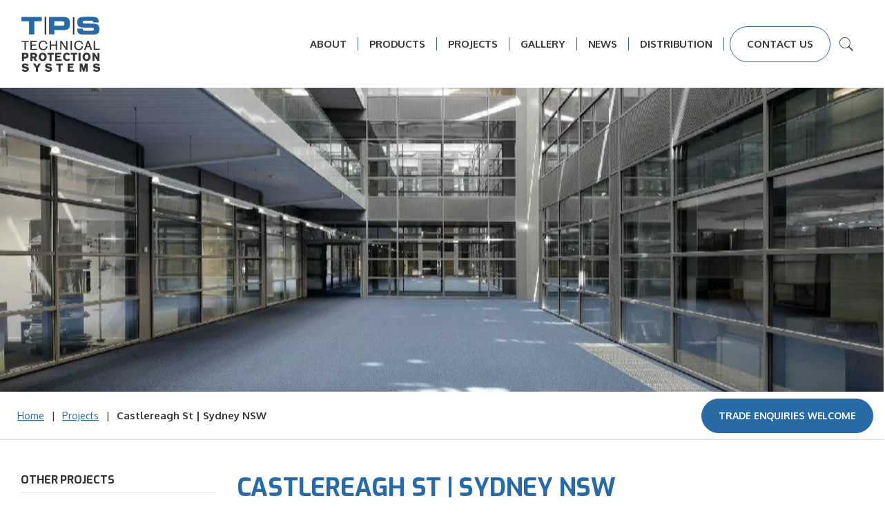

--- FILE ---
content_type: text/html; charset=UTF-8
request_url: https://technicalprotection.com.au/project/castlereagh-st-sydney-nsw/
body_size: 26542
content:
<!doctype html><html
lang=en-AU><head><meta
charset="utf-8"><meta
http-equiv="x-ua-compatible" content="ie=edge"><meta
name="viewport" content="width=device-width, initial-scale=1, shrink-to-fit=no"><link
rel=apple-touch-icon sizes=180x180 href=/apple-touch-icon.png><link
rel=icon type=image/png sizes=32x32 href=/favicon-32x32.png><link
rel=icon type=image/png sizes=16x16 href=/favicon-16x16.png><link
rel=manifest href=/site.webmanifest><link
rel=mask-icon href=/safari-pinned-tab.svg color=#5bbad5><link
rel=stylesheet type=text/css href=//cdn.jsdelivr.net/npm/slick-carousel@1.8.1/slick/slick.css><meta
name="msapplication-TileColor" content="#2d89ef"><meta
name="theme-color" content="#ffffff"><title>Castlereagh St | Sydney NSW | Technical Protection Systems</title><style>img:is([sizes="auto" i], [sizes^="auto," i]){contain-intrinsic-size:3000px 1500px}</style><meta
name="robots" content="max-snippet:-1,max-image-preview:standard,max-video-preview:-1"><link
rel=canonical href=https://technicalprotection.com.au/project/castlereagh-st-sydney-nsw/ ><meta
name="description" content="Stainless steel &#x2d;/60/30 doors with &#x2d;/60/60 fixed panes opening in to common areas in a multi&#x2d;level office and retail building in Sydney, installed in 2010."><meta
property="og:type" content="article"><meta
property="og:locale" content="en_GB"><meta
property="og:site_name" content="Technical Protection Systems"><meta
property="og:title" content="Castlereagh St | Sydney NSW | Technical Protection Systems"><meta
property="og:description" content="Stainless steel &#x2d;/60/30 doors with &#x2d;/60/60 fixed panes opening in to common areas in a multi&#x2d;level office and retail building in Sydney, installed in 2010."><meta
property="og:url" content="https://technicalprotection.com.au/project/castlereagh-st-sydney-nsw/"><meta
property="og:image" content="https://technicalprotection.com.au/wp-content/uploads/2020/07/20180823_124620-copy-scaled.jpg"><meta
property="og:image:width" content="2268"><meta
property="og:image:height" content="1722"><meta
property="og:image" content="https://technicalprotection.com.au/wp-content/uploads/2020/07/20180823_124603-1-576x1024.jpg"><meta
property="og:image" content="https://technicalprotection.com.au/wp-content/uploads/2020/07/20180823_124658-576x1024.jpg"><meta
property="article:published_time" content="2020-06-29T03:14:00+00:00"><meta
property="article:modified_time" content="2023-05-19T01:05:08+00:00"><meta
name="twitter:card" content="summary_large_image"><meta
name="twitter:title" content="Castlereagh St | Sydney NSW | Technical Protection Systems"><meta
name="twitter:description" content="Stainless steel &#x2d;/60/30 doors with &#x2d;/60/60 fixed panes opening in to common areas in a multi&#x2d;level office and retail building in Sydney, installed in 2010."><meta
name="twitter:image" content="https://technicalprotection.com.au/wp-content/uploads/2020/07/20180823_124620-copy-scaled.jpg"><meta
name="google-site-verification" content="bDLBFMimM-vhG3N87mTfnsExFlSHELfT01xnLlWDIHg"> <script type=application/ld+json>{"@context":"https://schema.org","@graph":[{"@type":"WebSite","@id":"https://technicalprotection.com.au/#/schema/WebSite","url":"https://technicalprotection.com.au/","name":"Technical Protection Systems","description":"Technical Protection Systems &#8211; Products &#8211; Fire, Bullet, Smoke, Energy","inLanguage":"en-AU","potentialAction":{"@type":"SearchAction","target":{"@type":"EntryPoint","urlTemplate":"https://technicalprotection.com.au/search/{search_term_string}/"},"query-input":"required name=search_term_string"},"publisher":{"@type":"Organization","@id":"https://technicalprotection.com.au/#/schema/Organization","name":"Technical Protection Systems","url":"https://technicalprotection.com.au/"}},{"@type":"WebPage","@id":"https://technicalprotection.com.au/project/castlereagh-st-sydney-nsw/","url":"https://technicalprotection.com.au/project/castlereagh-st-sydney-nsw/","name":"Castlereagh St | Sydney NSW | Technical Protection Systems","description":"Stainless steel &#x2d;/60/30 doors with &#x2d;/60/60 fixed panes opening in to common areas in a multi&#x2d;level office and retail building in Sydney, installed in 2010.","inLanguage":"en-AU","isPartOf":{"@id":"https://technicalprotection.com.au/#/schema/WebSite"},"breadcrumb":{"@type":"BreadcrumbList","@id":"https://technicalprotection.com.au/#/schema/BreadcrumbList","itemListElement":[{"@type":"ListItem","position":1,"item":"https://technicalprotection.com.au/","name":"Technical Protection Systems"},{"@type":"ListItem","position":2,"name":"Castlereagh St | Sydney NSW"}]},"potentialAction":{"@type":"ReadAction","target":"https://technicalprotection.com.au/project/castlereagh-st-sydney-nsw/"},"datePublished":"2020-06-29T03:14:00+00:00","dateModified":"2023-05-19T01:05:08+00:00","author":{"@type":"Person","@id":"https://technicalprotection.com.au/#/schema/Person/25587de2a0e812334317fd7a7a72a4e7","name":"swim_admin"}}]}</script> <style>.lazyload,.lazyloading{max-width:100%}</style> <script src="//www.googletagmanager.com/gtag/js?id=G-3TK4VCTXRD"  data-cfasync=false data-wpfc-render=false async></script> <script data-cfasync=false data-wpfc-render=false>var mi_version='9.10.1';var mi_track_user=true;var mi_no_track_reason='';var MonsterInsightsDefaultLocations={"page_location":"https:\/\/technicalprotection.com.au\/project\/castlereagh-st-sydney-nsw\/"};if(typeof MonsterInsightsPrivacyGuardFilter==='function'){var MonsterInsightsLocations=(typeof MonsterInsightsExcludeQuery==='object')?MonsterInsightsPrivacyGuardFilter(MonsterInsightsExcludeQuery):MonsterInsightsPrivacyGuardFilter(MonsterInsightsDefaultLocations);}else{var MonsterInsightsLocations=(typeof MonsterInsightsExcludeQuery==='object')?MonsterInsightsExcludeQuery:MonsterInsightsDefaultLocations;}
var disableStrs=['ga-disable-G-3TK4VCTXRD',];function __gtagTrackerIsOptedOut(){for(var index=0;index<disableStrs.length;index++){if(document.cookie.indexOf(disableStrs[index]+'=true')>-1){return true;}}
return false;}
if(__gtagTrackerIsOptedOut()){for(var index=0;index<disableStrs.length;index++){window[disableStrs[index]]=true;}}
function __gtagTrackerOptout(){for(var index=0;index<disableStrs.length;index++){document.cookie=disableStrs[index]+'=true; expires=Thu, 31 Dec 2099 23:59:59 UTC; path=/';window[disableStrs[index]]=true;}}
if('undefined'===typeof gaOptout){function gaOptout(){__gtagTrackerOptout();}}
window.dataLayer=window.dataLayer||[];window.MonsterInsightsDualTracker={helpers:{},trackers:{},};if(mi_track_user){function __gtagDataLayer(){dataLayer.push(arguments);}
function __gtagTracker(type,name,parameters){if(!parameters){parameters={};}
if(parameters.send_to){__gtagDataLayer.apply(null,arguments);return;}
if(type==='event'){parameters.send_to=monsterinsights_frontend.v4_id;var hookName=name;if(typeof parameters['event_category']!=='undefined'){hookName=parameters['event_category']+':'+name;}
if(typeof MonsterInsightsDualTracker.trackers[hookName]!=='undefined'){MonsterInsightsDualTracker.trackers[hookName](parameters);}else{__gtagDataLayer('event',name,parameters);}}else{__gtagDataLayer.apply(null,arguments);}}
__gtagTracker('js',new Date());__gtagTracker('set',{'developer_id.dZGIzZG':true,});if(MonsterInsightsLocations.page_location){__gtagTracker('set',MonsterInsightsLocations);}
__gtagTracker('config','G-3TK4VCTXRD',{"forceSSL":"true","link_attribution":"true"});window.gtag=__gtagTracker;(function(){var noopfn=function(){return null;};var newtracker=function(){return new Tracker();};var Tracker=function(){return null;};var p=Tracker.prototype;p.get=noopfn;p.set=noopfn;p.send=function(){var args=Array.prototype.slice.call(arguments);args.unshift('send');__gaTracker.apply(null,args);};var __gaTracker=function(){var len=arguments.length;if(len===0){return;}
var f=arguments[len-1];if(typeof f!=='object'||f===null||typeof f.hitCallback!=='function'){if('send'===arguments[0]){var hitConverted,hitObject=false,action;if('event'===arguments[1]){if('undefined'!==typeof arguments[3]){hitObject={'eventAction':arguments[3],'eventCategory':arguments[2],'eventLabel':arguments[4],'value':arguments[5]?arguments[5]:1,}}}
if('pageview'===arguments[1]){if('undefined'!==typeof arguments[2]){hitObject={'eventAction':'page_view','page_path':arguments[2],}}}
if(typeof arguments[2]==='object'){hitObject=arguments[2];}
if(typeof arguments[5]==='object'){Object.assign(hitObject,arguments[5]);}
if('undefined'!==typeof arguments[1].hitType){hitObject=arguments[1];if('pageview'===hitObject.hitType){hitObject.eventAction='page_view';}}
if(hitObject){action='timing'===arguments[1].hitType?'timing_complete':hitObject.eventAction;hitConverted=mapArgs(hitObject);__gtagTracker('event',action,hitConverted);}}
return;}
function mapArgs(args){var arg,hit={};var gaMap={'eventCategory':'event_category','eventAction':'event_action','eventLabel':'event_label','eventValue':'event_value','nonInteraction':'non_interaction','timingCategory':'event_category','timingVar':'name','timingValue':'value','timingLabel':'event_label','page':'page_path','location':'page_location','title':'page_title','referrer':'page_referrer',};for(arg in args){if(!(!args.hasOwnProperty(arg)||!gaMap.hasOwnProperty(arg))){hit[gaMap[arg]]=args[arg];}else{hit[arg]=args[arg];}}
return hit;}
try{f.hitCallback();}catch(ex){}};__gaTracker.create=newtracker;__gaTracker.getByName=newtracker;__gaTracker.getAll=function(){return[];};__gaTracker.remove=noopfn;__gaTracker.loaded=true;window['__gaTracker']=__gaTracker;})();}else{console.log("");(function(){function __gtagTracker(){return null;}
window['__gtagTracker']=__gtagTracker;window['gtag']=__gtagTracker;})();}</script>  <script>/*<![CDATA[*/window._wpemojiSettings={"baseUrl":"https:\/\/s.w.org\/images\/core\/emoji\/16.0.1\/72x72\/","ext":".png","svgUrl":"https:\/\/s.w.org\/images\/core\/emoji\/16.0.1\/svg\/","svgExt":".svg","source":{"concatemoji":"https:\/\/technicalprotection.com.au\/wp-includes\/js\/wp-emoji-release.min.js?ver=6.8.3"}};
/*! This file is auto-generated */
!function(s,n){var o,i,e;function c(e){try{var t={supportTests:e,timestamp:(new Date).valueOf()};sessionStorage.setItem(o,JSON.stringify(t))}catch(e){}}function p(e,t,n){e.clearRect(0,0,e.canvas.width,e.canvas.height),e.fillText(t,0,0);var t=new Uint32Array(e.getImageData(0,0,e.canvas.width,e.canvas.height).data),a=(e.clearRect(0,0,e.canvas.width,e.canvas.height),e.fillText(n,0,0),new Uint32Array(e.getImageData(0,0,e.canvas.width,e.canvas.height).data));return t.every(function(e,t){return e===a[t]})}function u(e,t){e.clearRect(0,0,e.canvas.width,e.canvas.height),e.fillText(t,0,0);for(var n=e.getImageData(16,16,1,1),a=0;a<n.data.length;a++)if(0!==n.data[a])return!1;return!0}function f(e,t,n,a){switch(t){case"flag":return n(e,"\ud83c\udff3\ufe0f\u200d\u26a7\ufe0f","\ud83c\udff3\ufe0f\u200b\u26a7\ufe0f")?!1:!n(e,"\ud83c\udde8\ud83c\uddf6","\ud83c\udde8\u200b\ud83c\uddf6")&&!n(e,"\ud83c\udff4\udb40\udc67\udb40\udc62\udb40\udc65\udb40\udc6e\udb40\udc67\udb40\udc7f","\ud83c\udff4\u200b\udb40\udc67\u200b\udb40\udc62\u200b\udb40\udc65\u200b\udb40\udc6e\u200b\udb40\udc67\u200b\udb40\udc7f");case"emoji":return!a(e,"\ud83e\udedf")}return!1}function g(e,t,n,a){var r="undefined"!=typeof WorkerGlobalScope&&self instanceof WorkerGlobalScope?new OffscreenCanvas(300,150):s.createElement("canvas"),o=r.getContext("2d",{willReadFrequently:!0}),i=(o.textBaseline="top",o.font="600 32px Arial",{});return e.forEach(function(e){i[e]=t(o,e,n,a)}),i}function t(e){var t=s.createElement("script");t.src=e,t.defer=!0,s.head.appendChild(t)}"undefined"!=typeof Promise&&(o="wpEmojiSettingsSupports",i=["flag","emoji"],n.supports={everything:!0,everythingExceptFlag:!0},e=new Promise(function(e){s.addEventListener("DOMContentLoaded",e,{once:!0})}),new Promise(function(t){var n=function(){try{var e=JSON.parse(sessionStorage.getItem(o));if("object"==typeof e&&"number"==typeof e.timestamp&&(new Date).valueOf()<e.timestamp+604800&&"object"==typeof e.supportTests)return e.supportTests}catch(e){}return null}();if(!n){if("undefined"!=typeof Worker&&"undefined"!=typeof OffscreenCanvas&&"undefined"!=typeof URL&&URL.createObjectURL&&"undefined"!=typeof Blob)try{var e="postMessage("+g.toString()+"("+[JSON.stringify(i),f.toString(),p.toString(),u.toString()].join(",")+"));",a=new Blob([e],{type:"text/javascript"}),r=new Worker(URL.createObjectURL(a),{name:"wpTestEmojiSupports"});return void(r.onmessage=function(e){c(n=e.data),r.terminate(),t(n)})}catch(e){}c(n=g(i,f,p,u))}t(n)}).then(function(e){for(var t in e)n.supports[t]=e[t],n.supports.everything=n.supports.everything&&n.supports[t],"flag"!==t&&(n.supports.everythingExceptFlag=n.supports.everythingExceptFlag&&n.supports[t]);n.supports.everythingExceptFlag=n.supports.everythingExceptFlag&&!n.supports.flag,n.DOMReady=!1,n.readyCallback=function(){n.DOMReady=!0}}).then(function(){return e}).then(function(){var e;n.supports.everything||(n.readyCallback(),(e=n.source||{}).concatemoji?t(e.concatemoji):e.wpemoji&&e.twemoji&&(t(e.twemoji),t(e.wpemoji)))}))}((window,document),window._wpemojiSettings);/*]]>*/</script> <link
rel=stylesheet href=https://technicalprotection.com.au/wp-content/cache/minify/4b06f.css media=all><style id=wp-emoji-styles-inline-css>img.wp-smiley,img.emoji{display:inline !important;border:none !important;box-shadow:none !important;height:1em !important;width:1em !important;margin:0
0.07em !important;vertical-align:-0.1em !important;background:none !important;padding:0
!important}</style><link
rel=stylesheet href=https://technicalprotection.com.au/wp-content/cache/minify/a5ff7.css media=all><link
rel=stylesheet href=https://technicalprotection.com.au/wp-content/cache/minify/684eb.css media=all><link
rel=stylesheet href=https://technicalprotection.com.au/wp-content/cache/minify/1b950.css media=all><link
rel=stylesheet href=https://technicalprotection.com.au/wp-content/cache/minify/556f4.css media=all><link
rel=stylesheet href=https://technicalprotection.com.au/wp-content/cache/minify/09f23.css media=all><link
rel=stylesheet href=https://technicalprotection.com.au/wp-content/cache/minify/deae3.css media=all><link
rel=stylesheet href=https://technicalprotection.com.au/wp-content/cache/minify/e4264.css media=all><link
rel=stylesheet href=https://technicalprotection.com.au/wp-content/cache/minify/d46c4.css media=all><link
rel=stylesheet href=https://technicalprotection.com.au/wp-content/cache/minify/451fb.css media=all><link
rel=stylesheet href=https://technicalprotection.com.au/wp-content/cache/minify/6acaa.css media=all><style id=view_editor_gutenberg_frontend_assets-inline-css>.wpv-sort-list-dropdown.wpv-sort-list-dropdown-style-default > span.wpv-sort-list,.wpv-sort-list-dropdown.wpv-sort-list-dropdown-style-default .wpv-sort-list-item{border-color:#cdcdcd}.wpv-sort-list-dropdown.wpv-sort-list-dropdown-style-default .wpv-sort-list-item
a{color:#444;background-color:#fff}.wpv-sort-list-dropdown.wpv-sort-list-dropdown-style-default a:hover,.wpv-sort-list-dropdown.wpv-sort-list-dropdown-style-default a:focus{color:#000;background-color:#eee}.wpv-sort-list-dropdown.wpv-sort-list-dropdown-style-default .wpv-sort-list-item.wpv-sort-list-current
a{color:#000;background-color:#eee}.wpv-sort-list-dropdown.wpv-sort-list-dropdown-style-default > span.wpv-sort-list,.wpv-sort-list-dropdown.wpv-sort-list-dropdown-style-default .wpv-sort-list-item{border-color:#cdcdcd}.wpv-sort-list-dropdown.wpv-sort-list-dropdown-style-default .wpv-sort-list-item
a{color:#444;background-color:#fff}.wpv-sort-list-dropdown.wpv-sort-list-dropdown-style-default a:hover,.wpv-sort-list-dropdown.wpv-sort-list-dropdown-style-default a:focus{color:#000;background-color:#eee}.wpv-sort-list-dropdown.wpv-sort-list-dropdown-style-default .wpv-sort-list-item.wpv-sort-list-current
a{color:#000;background-color:#eee}.wpv-sort-list-dropdown.wpv-sort-list-dropdown-style-grey > span.wpv-sort-list,.wpv-sort-list-dropdown.wpv-sort-list-dropdown-style-grey .wpv-sort-list-item{border-color:#cdcdcd}.wpv-sort-list-dropdown.wpv-sort-list-dropdown-style-grey .wpv-sort-list-item
a{color:#444;background-color:#eee}.wpv-sort-list-dropdown.wpv-sort-list-dropdown-style-grey a:hover,.wpv-sort-list-dropdown.wpv-sort-list-dropdown-style-grey a:focus{color:#000;background-color:#e5e5e5}.wpv-sort-list-dropdown.wpv-sort-list-dropdown-style-grey .wpv-sort-list-item.wpv-sort-list-current
a{color:#000;background-color:#e5e5e5}.wpv-sort-list-dropdown.wpv-sort-list-dropdown-style-default > span.wpv-sort-list,.wpv-sort-list-dropdown.wpv-sort-list-dropdown-style-default .wpv-sort-list-item{border-color:#cdcdcd}.wpv-sort-list-dropdown.wpv-sort-list-dropdown-style-default .wpv-sort-list-item
a{color:#444;background-color:#fff}.wpv-sort-list-dropdown.wpv-sort-list-dropdown-style-default a:hover,.wpv-sort-list-dropdown.wpv-sort-list-dropdown-style-default a:focus{color:#000;background-color:#eee}.wpv-sort-list-dropdown.wpv-sort-list-dropdown-style-default .wpv-sort-list-item.wpv-sort-list-current
a{color:#000;background-color:#eee}.wpv-sort-list-dropdown.wpv-sort-list-dropdown-style-grey > span.wpv-sort-list,.wpv-sort-list-dropdown.wpv-sort-list-dropdown-style-grey .wpv-sort-list-item{border-color:#cdcdcd}.wpv-sort-list-dropdown.wpv-sort-list-dropdown-style-grey .wpv-sort-list-item
a{color:#444;background-color:#eee}.wpv-sort-list-dropdown.wpv-sort-list-dropdown-style-grey a:hover,.wpv-sort-list-dropdown.wpv-sort-list-dropdown-style-grey a:focus{color:#000;background-color:#e5e5e5}.wpv-sort-list-dropdown.wpv-sort-list-dropdown-style-grey .wpv-sort-list-item.wpv-sort-list-current
a{color:#000;background-color:#e5e5e5}.wpv-sort-list-dropdown.wpv-sort-list-dropdown-style-blue > span.wpv-sort-list,.wpv-sort-list-dropdown.wpv-sort-list-dropdown-style-blue .wpv-sort-list-item{border-color:#09c}.wpv-sort-list-dropdown.wpv-sort-list-dropdown-style-blue .wpv-sort-list-item
a{color:#444;background-color:#cbddeb}.wpv-sort-list-dropdown.wpv-sort-list-dropdown-style-blue a:hover,.wpv-sort-list-dropdown.wpv-sort-list-dropdown-style-blue a:focus{color:#000;background-color:#95bedd}.wpv-sort-list-dropdown.wpv-sort-list-dropdown-style-blue .wpv-sort-list-item.wpv-sort-list-current
a{color:#000;background-color:#95bedd}</style><style id=global-styles-inline-css>/*<![CDATA[*/:root{--wp--preset--aspect-ratio--square:1;--wp--preset--aspect-ratio--4-3:4/3;--wp--preset--aspect-ratio--3-4:3/4;--wp--preset--aspect-ratio--3-2:3/2;--wp--preset--aspect-ratio--2-3:2/3;--wp--preset--aspect-ratio--16-9:16/9;--wp--preset--aspect-ratio--9-16:9/16;--wp--preset--color--black:#000;--wp--preset--color--cyan-bluish-gray:#abb8c3;--wp--preset--color--white:#fff;--wp--preset--color--pale-pink:#f78da7;--wp--preset--color--vivid-red:#cf2e2e;--wp--preset--color--luminous-vivid-orange:#ff6900;--wp--preset--color--luminous-vivid-amber:#fcb900;--wp--preset--color--light-green-cyan:#7bdcb5;--wp--preset--color--vivid-green-cyan:#00d084;--wp--preset--color--pale-cyan-blue:#8ed1fc;--wp--preset--color--vivid-cyan-blue:#0693e3;--wp--preset--color--vivid-purple:#9b51e0;--wp--preset--gradient--vivid-cyan-blue-to-vivid-purple:linear-gradient(135deg,rgba(6,147,227,1) 0%,rgb(155,81,224) 100%);--wp--preset--gradient--light-green-cyan-to-vivid-green-cyan:linear-gradient(135deg,rgb(122,220,180) 0%,rgb(0,208,130) 100%);--wp--preset--gradient--luminous-vivid-amber-to-luminous-vivid-orange:linear-gradient(135deg,rgba(252,185,0,1) 0%,rgba(255,105,0,1) 100%);--wp--preset--gradient--luminous-vivid-orange-to-vivid-red:linear-gradient(135deg,rgba(255,105,0,1) 0%,rgb(207,46,46) 100%);--wp--preset--gradient--very-light-gray-to-cyan-bluish-gray:linear-gradient(135deg,rgb(238,238,238) 0%,rgb(169,184,195) 100%);--wp--preset--gradient--cool-to-warm-spectrum:linear-gradient(135deg,rgb(74,234,220) 0%,rgb(151,120,209) 20%,rgb(207,42,186) 40%,rgb(238,44,130) 60%,rgb(251,105,98) 80%,rgb(254,248,76) 100%);--wp--preset--gradient--blush-light-purple:linear-gradient(135deg,rgb(255,206,236) 0%,rgb(152,150,240) 100%);--wp--preset--gradient--blush-bordeaux:linear-gradient(135deg,rgb(254,205,165) 0%,rgb(254,45,45) 50%,rgb(107,0,62) 100%);--wp--preset--gradient--luminous-dusk:linear-gradient(135deg,rgb(255,203,112) 0%,rgb(199,81,192) 50%,rgb(65,88,208) 100%);--wp--preset--gradient--pale-ocean:linear-gradient(135deg,rgb(255,245,203) 0%,rgb(182,227,212) 50%,rgb(51,167,181) 100%);--wp--preset--gradient--electric-grass:linear-gradient(135deg,rgb(202,248,128) 0%,rgb(113,206,126) 100%);--wp--preset--gradient--midnight:linear-gradient(135deg,rgb(2,3,129) 0%,rgb(40,116,252) 100%);--wp--preset--font-size--small:13px;--wp--preset--font-size--medium:20px;--wp--preset--font-size--large:36px;--wp--preset--font-size--x-large:42px;--wp--preset--spacing--20:0.44rem;--wp--preset--spacing--30:0.67rem;--wp--preset--spacing--40:1rem;--wp--preset--spacing--50:1.5rem;--wp--preset--spacing--60:2.25rem;--wp--preset--spacing--70:3.38rem;--wp--preset--spacing--80:5.06rem;--wp--preset--shadow--natural:6px 6px 9px rgba(0, 0, 0, 0.2);--wp--preset--shadow--deep:12px 12px 50px rgba(0, 0, 0, 0.4);--wp--preset--shadow--sharp:6px 6px 0px rgba(0, 0, 0, 0.2);--wp--preset--shadow--outlined:6px 6px 0px -3px rgba(255, 255, 255, 1), 6px 6px rgba(0, 0, 0, 1);--wp--preset--shadow--crisp:6px 6px 0px rgba(0, 0, 0, 1)}:where(body){margin:0}.wp-site-blocks>.alignleft{float:left;margin-right:2em}.wp-site-blocks>.alignright{float:right;margin-left:2em}.wp-site-blocks>.aligncenter{justify-content:center;margin-left:auto;margin-right:auto}:where(.is-layout-flex){gap:0.5em}:where(.is-layout-grid){gap:0.5em}.is-layout-flow>.alignleft{float:left;margin-inline-start:0;margin-inline-end:2em}.is-layout-flow>.alignright{float:right;margin-inline-start:2em;margin-inline-end:0}.is-layout-flow>.aligncenter{margin-left:auto !important;margin-right:auto !important}.is-layout-constrained>.alignleft{float:left;margin-inline-start:0;margin-inline-end:2em}.is-layout-constrained>.alignright{float:right;margin-inline-start:2em;margin-inline-end:0}.is-layout-constrained>.aligncenter{margin-left:auto !important;margin-right:auto !important}.is-layout-constrained>:where(:not(.alignleft):not(.alignright):not(.alignfull)){margin-left:auto !important;margin-right:auto !important}body .is-layout-flex{display:flex}.is-layout-flex{flex-wrap:wrap;align-items:center}.is-layout-flex>:is(*,div){margin:0}body .is-layout-grid{display:grid}.is-layout-grid>:is(*,div){margin:0}body{padding-top:0px;padding-right:0px;padding-bottom:0px;padding-left:0px}a:where(:not(.wp-element-button)){text-decoration:underline}:root :where(.wp-element-button,.wp-block-button__link){background-color:#32373c;border-width:0;color:#fff;font-family:inherit;font-size:inherit;line-height:inherit;padding:calc(0.667em + 2px) calc(1.333em + 2px);text-decoration:none}.has-black-color{color:var(--wp--preset--color--black) !important}.has-cyan-bluish-gray-color{color:var(--wp--preset--color--cyan-bluish-gray) !important}.has-white-color{color:var(--wp--preset--color--white) !important}.has-pale-pink-color{color:var(--wp--preset--color--pale-pink) !important}.has-vivid-red-color{color:var(--wp--preset--color--vivid-red) !important}.has-luminous-vivid-orange-color{color:var(--wp--preset--color--luminous-vivid-orange) !important}.has-luminous-vivid-amber-color{color:var(--wp--preset--color--luminous-vivid-amber) !important}.has-light-green-cyan-color{color:var(--wp--preset--color--light-green-cyan) !important}.has-vivid-green-cyan-color{color:var(--wp--preset--color--vivid-green-cyan) !important}.has-pale-cyan-blue-color{color:var(--wp--preset--color--pale-cyan-blue) !important}.has-vivid-cyan-blue-color{color:var(--wp--preset--color--vivid-cyan-blue) !important}.has-vivid-purple-color{color:var(--wp--preset--color--vivid-purple) !important}.has-black-background-color{background-color:var(--wp--preset--color--black) !important}.has-cyan-bluish-gray-background-color{background-color:var(--wp--preset--color--cyan-bluish-gray) !important}.has-white-background-color{background-color:var(--wp--preset--color--white) !important}.has-pale-pink-background-color{background-color:var(--wp--preset--color--pale-pink) !important}.has-vivid-red-background-color{background-color:var(--wp--preset--color--vivid-red) !important}.has-luminous-vivid-orange-background-color{background-color:var(--wp--preset--color--luminous-vivid-orange) !important}.has-luminous-vivid-amber-background-color{background-color:var(--wp--preset--color--luminous-vivid-amber) !important}.has-light-green-cyan-background-color{background-color:var(--wp--preset--color--light-green-cyan) !important}.has-vivid-green-cyan-background-color{background-color:var(--wp--preset--color--vivid-green-cyan) !important}.has-pale-cyan-blue-background-color{background-color:var(--wp--preset--color--pale-cyan-blue) !important}.has-vivid-cyan-blue-background-color{background-color:var(--wp--preset--color--vivid-cyan-blue) !important}.has-vivid-purple-background-color{background-color:var(--wp--preset--color--vivid-purple) !important}.has-black-border-color{border-color:var(--wp--preset--color--black) !important}.has-cyan-bluish-gray-border-color{border-color:var(--wp--preset--color--cyan-bluish-gray) !important}.has-white-border-color{border-color:var(--wp--preset--color--white) !important}.has-pale-pink-border-color{border-color:var(--wp--preset--color--pale-pink) !important}.has-vivid-red-border-color{border-color:var(--wp--preset--color--vivid-red) !important}.has-luminous-vivid-orange-border-color{border-color:var(--wp--preset--color--luminous-vivid-orange) !important}.has-luminous-vivid-amber-border-color{border-color:var(--wp--preset--color--luminous-vivid-amber) !important}.has-light-green-cyan-border-color{border-color:var(--wp--preset--color--light-green-cyan) !important}.has-vivid-green-cyan-border-color{border-color:var(--wp--preset--color--vivid-green-cyan) !important}.has-pale-cyan-blue-border-color{border-color:var(--wp--preset--color--pale-cyan-blue) !important}.has-vivid-cyan-blue-border-color{border-color:var(--wp--preset--color--vivid-cyan-blue) !important}.has-vivid-purple-border-color{border-color:var(--wp--preset--color--vivid-purple) !important}.has-vivid-cyan-blue-to-vivid-purple-gradient-background{background:var(--wp--preset--gradient--vivid-cyan-blue-to-vivid-purple) !important}.has-light-green-cyan-to-vivid-green-cyan-gradient-background{background:var(--wp--preset--gradient--light-green-cyan-to-vivid-green-cyan) !important}.has-luminous-vivid-amber-to-luminous-vivid-orange-gradient-background{background:var(--wp--preset--gradient--luminous-vivid-amber-to-luminous-vivid-orange) !important}.has-luminous-vivid-orange-to-vivid-red-gradient-background{background:var(--wp--preset--gradient--luminous-vivid-orange-to-vivid-red) !important}.has-very-light-gray-to-cyan-bluish-gray-gradient-background{background:var(--wp--preset--gradient--very-light-gray-to-cyan-bluish-gray) !important}.has-cool-to-warm-spectrum-gradient-background{background:var(--wp--preset--gradient--cool-to-warm-spectrum) !important}.has-blush-light-purple-gradient-background{background:var(--wp--preset--gradient--blush-light-purple) !important}.has-blush-bordeaux-gradient-background{background:var(--wp--preset--gradient--blush-bordeaux) !important}.has-luminous-dusk-gradient-background{background:var(--wp--preset--gradient--luminous-dusk) !important}.has-pale-ocean-gradient-background{background:var(--wp--preset--gradient--pale-ocean) !important}.has-electric-grass-gradient-background{background:var(--wp--preset--gradient--electric-grass) !important}.has-midnight-gradient-background{background:var(--wp--preset--gradient--midnight) !important}.has-small-font-size{font-size:var(--wp--preset--font-size--small) !important}.has-medium-font-size{font-size:var(--wp--preset--font-size--medium) !important}.has-large-font-size{font-size:var(--wp--preset--font-size--large) !important}.has-x-large-font-size{font-size:var(--wp--preset--font-size--x-large) !important}:where(.wp-block-post-template.is-layout-flex){gap:1.25em}:where(.wp-block-post-template.is-layout-grid){gap:1.25em}:where(.wp-block-columns.is-layout-flex){gap:2em}:where(.wp-block-columns.is-layout-grid){gap:2em}:root :where(.wp-block-pullquote){font-size:1.5em;line-height:1.6}/*]]>*/</style><link
rel=stylesheet href=https://technicalprotection.com.au/wp-content/cache/minify/4c431.css media=all><link
rel=stylesheet href=https://technicalprotection.com.au/wp-content/cache/minify/87b0d.css media=all><link
rel=stylesheet href=https://technicalprotection.com.au/wp-content/cache/minify/94dcd.css media=all> <script src="https://technicalprotection.com.au/wp-content/plugins/wp-views/vendor/toolset/common-es/public/toolset-common-es-frontend.js" id=toolset-common-es-frontend-js></script> <script src="https://technicalprotection.com.au/wp-content/plugins/google-analytics-for-wordpress/assets/js/frontend-gtag.min.js" id=monsterinsights-frontend-script-js async=async data-wp-strategy=async></script> <script data-cfasync=false data-wpfc-render=false id=monsterinsights-frontend-script-js-extra>var monsterinsights_frontend={"js_events_tracking":"true","download_extensions":"doc,pdf,ppt,zip,xls,docx,pptx,xlsx","inbound_paths":"[{\"path\":\"\\\/go\\\/\",\"label\":\"affiliate\"},{\"path\":\"\\\/recommend\\\/\",\"label\":\"affiliate\"}]","home_url":"https:\/\/technicalprotection.com.au","hash_tracking":"false","v4_id":"G-3TK4VCTXRD"};</script> <script src="https://technicalprotection.com.au/wp-includes/js/jquery/jquery.min.js" id=jquery-core-js></script> <script src="https://technicalprotection.com.au/wp-includes/js/jquery/jquery-migrate.min.js" id=jquery-migrate-js></script> <link
rel=https://api.w.org/ href=https://technicalprotection.com.au/wp-json/ ><link
rel=alternate title=JSON type=application/json href=https://technicalprotection.com.au/wp-json/wp/v2/project/1532><link
rel=EditURI type=application/rsd+xml title=RSD href=https://technicalprotection.com.au/xmlrpc.php?rsd><link
rel=alternate title="oEmbed (JSON)" type=application/json+oembed href="https://technicalprotection.com.au/wp-json/oembed/1.0/embed?url=https%3A%2F%2Ftechnicalprotection.com.au%2Fproject%2Fcastlereagh-st-sydney-nsw%2F"><link
rel=alternate title="oEmbed (XML)" type=text/xml+oembed href="https://technicalprotection.com.au/wp-json/oembed/1.0/embed?url=https%3A%2F%2Ftechnicalprotection.com.au%2Fproject%2Fcastlereagh-st-sydney-nsw%2F&#038;format=xml"> <script>document.documentElement.className=document.documentElement.className.replace('no-js','js');</script> <style>/*<![CDATA[*/.no-js
img.lazyload{display:none}figure.wp-block-image
img.lazyloading{min-width:150px}.lazyload,.lazyloading{--smush-placeholder-width:100px;--smush-placeholder-aspect-ratio:1/1;width:var(--smush-image-width, var(--smush-placeholder-width)) !important;aspect-ratio:var(--smush-image-aspect-ratio, var(--smush-placeholder-aspect-ratio)) !important}.lazyload{opacity:0}.lazyloading{border:0
!important;opacity:1;background:rgba(255, 255, 255, 0) url('https://technicalprotection.com.au/wp-content/plugins/wp-smushit/app/assets/images/smush-lazyloader-2.gif') no-repeat center !important;background-size:16px auto !important;min-width:16px}/*]]>*/</style> <script>window.addEventListener("load",function(){var c={script:false,link:false};function ls(s){if(!['script','link'].includes(s)||c[s]){return;}c[s]=true;var d=document,f=d.getElementsByTagName(s)[0],j=d.createElement(s);if(s==='script'){j.async=true;j.src='https://technicalprotection.com.au/wp-content/plugins/wp-views/vendor/toolset/blocks/public/js/frontend.js';}else{j.rel='stylesheet';j.href='https://technicalprotection.com.au/wp-content/plugins/wp-views/vendor/toolset/blocks/public/css/style.css';}f.parentNode.insertBefore(j,f);};function ex(){ls('script');ls('link')}window.addEventListener("scroll",ex,{once:true});if(('IntersectionObserver'in window)&&('IntersectionObserverEntry'in window)&&('intersectionRatio'in window.IntersectionObserverEntry.prototype)){var i=0,fb=document.querySelectorAll("[class^='tb-']"),o=new IntersectionObserver(es=>{es.forEach(e=>{o.unobserve(e.target);if(e.intersectionRatio>0){ex();o.disconnect();}else{i++;if(fb.length>i){o.observe(fb[i])}}})});if(fb.length){o.observe(fb[i])}}})</script> <noscript><link
rel=stylesheet href=https://technicalprotection.com.au/wp-content/cache/minify/b90f5.css media=all></noscript><style id=wp-custom-css>/*<![CDATA[*/.grecaptcha-badge{visibility:hidden}#mega-menu-wrap-footer_navigation #mega-menu-footer_navigation>li.mega-menu-item{margin:0px
0px 40px 10px;border-bottom:1px solid #666}#mega-menu-wrap-footer_navigation{margin-left:auto;margin-right:auto}#mega-menu-wrap-footer_navigation #mega-menu-footer_navigation li.mega-menu-item-has-children>a.mega-menu-link>span.mega-indicator:after{font-size:25px}#mega-menu-wrap-footer_navigation #mega-menu-footer_navigation>li.mega-menu-item-1311{background-image:url(https://localhost:3000/wp-content/themes/tps/dist/images/arcitect_icon.svg);background-repeat:no-repeat;background-size:35px;background-position:left}#mega-menu-wrap-footer_navigation #mega-menu-footer_navigation>li.mega-menu-item-162{background-image:url(https://localhost:3000/wp-content/themes/tps/dist/images/Group_14.svg);background-repeat:no-repeat;background-size:35px;background-position:left}#mega-menu-wrap-footer_navigation #mega-menu-footer_navigation>li.mega-menu-item-148{background-image:url(https://localhost:3000/wp-content/themes/tps/dist/images/Group_3.svg);background-repeat:no-repeat;background-size:35px;background-position:left}#mega-menu-wrap-footer_navigation #mega-menu-footer_navigation>li.mega-menu-item-158{background-image:url(https://localhost:3000/wp-content/themes/tps/dist/images/Group_8.svg);background-repeat:no-repeat;background-size:35px;background-position:left}#mega-menu-wrap-footer_navigation #mega-menu-footer_navigation>li.mega-menu-item-156{background-image:url(https://localhost:3000/wp-content/themes/tps/dist/images/Group_12.svg);background-repeat:no-repeat;background-size:35px;background-position:left}#mega-menu-wrap-footer_navigation #mega-menu-footer_navigation>li.mega-menu-item-160{background-image:url(https://localhost:3000/wp-content/themes/tps/dist/images/Group_6.svg);background-repeat:no-repeat;background-size:35px;background-position:left}.blocks-gallery-grid.is-cropped .blocks-gallery-image a, .blocks-gallery-grid.is-cropped .blocks-gallery-image img, .blocks-gallery-grid.is-cropped .blocks-gallery-item a, .blocks-gallery-grid.is-cropped .blocks-gallery-item img, .wp-block-gallery.is-cropped .blocks-gallery-image a, .wp-block-gallery.is-cropped .blocks-gallery-image img, .wp-block-gallery.is-cropped .blocks-gallery-item a, .wp-block-gallery.is-cropped .blocks-gallery-item
img{max-height:100%}.blocks-gallery-grid .blocks-gallery-image img, .blocks-gallery-grid .blocks-gallery-item img, .wp-block-gallery .blocks-gallery-image img, .wp-block-gallery .blocks-gallery-item
img{min-height:290px}.wp-block-image
img{max-width:100%;height:auto}input[name="name"]::-webkit-input-placeholder{color:black}input[name="phone"]::-webkit-input-placeholder{color:black}textarea[name="message"]::-webkit-input-placeholder{color:black}.page-grid .card .image-container .card-img-top{width:100% !important;object-fit:cover;object-position:center}span.select2.select2-container.select2-container--default.select2-container--below,span.select2.select2-container.select2-container--default{padding:0.8rem 1rem;border:1px
solid #fff;width:100%;outline:0;background-color:transparent;-webkit-appearance:none;-moz-appearance:none;appearance:none;border-radius:0;-webkit-box-shadow:none;box-shadow:none;font-size:16px;color:#fff;letter-spacing:-0.11px}.select2-container--default .select2-selection--single, .select2-container--default .select2-selection--single .select2-selection__rendered{background:unset;border:none;padding:0;color:white}.select2-container--default .select2-selection--single .select2-selection__arrow{height:50px}span.select2-dropdown.select2-dropdown--below{margin-top:35px}.modal .modal-content.download-form span.select2.select2-container.select2-container--default.select2-container--below, .modal .modal-content.download-form span.select2.select2-container.select2-container--default{background:#fff;height:70px;color:#286aa6 !important;padding-top:1.1rem;width:100% !important}.modal .modal-content.download-form  .select2-container--default .select2-selection--single, .modal .modal-content.download-form .select2-container--default .select2-selection--single .select2-selection__rendered{color:#286aa6 !important;font-size:20px}.project-form span.select2.select2-container.select2-container--default.select2-container--below, .project-form span.select2.select2-container.select2-container--default{color:black;width:100% !important;padding:0.7rem 25px;width:100%;outline:0;background-color:transparent;-webkit-appearance:none;-moz-appearance:none;appearance:none;border-radius:0;-webkit-box-shadow:none;box-shadow:none;letter-spacing:-0.11px;border-radius:5px !important;border:1px
solid #979797 !important}.project-form  .select2-container--default .select2-selection--single, .project-form .select2-container--default .select2-selection--single .select2-selection__rendered{color:rgba(0, 0, 0, 0.73)}.project-form .select2-container--default .select2-selection--single .select2-selection__arrow{height:40px}.subscribe-input .form-control-contact-form{padding:0
!important;border:none !important}.wpcf7-response-output{color:white}[data-class="wpcf7cf_group"]{width:100%}.project-contact .wpcf7-response-output{color:black !important}.dwg-select{display:flex;flex-direction:column;font-size:1rem}.dwg-select .wpcf7-list-item{margin:0;padding:0
0 0 1rem}.wp-block-gallery.has-nested-images figure.wp-block-image:has(figcaption)::before{display:none}.wp-block-gallery.has-nested-images figure.wp-block-image
figcaption{font-size:10px}.sidebar .card.downloads:after{display:none}.sidebar .card.downloads ul li
a{color:#286AA6 !important}.is-light-blue-bg
a{background-color:#D5EBFF;color:#286AA6 !important;border:3px
solid #286AA6}.sidebar .card.downloads li.list-group-item.datasheets::before, .sidebar .card.downloads ul.list-group-flush li.datasheets::before{background-image:url('/wp-content/uploads/2025/03/datasheet-blue.svg')}.sidebar .card.downloads li.list-group-item.dwg-files::before, .sidebar .card.downloads ul.list-group-flush li.dwg-files::before{background-image:url('/wp-content/uploads/2025/03/dvg-blue.svg')}/*]]>*/</style> <script async src="https://www.googletagmanager.com/gtag/js?id=UA-49882382-1"></script> <script>window.dataLayer=window.dataLayer||[];function gtag(){dataLayer.push(arguments);}
gtag('js',new Date());gtag('config','UA-49882382-1');</script>  <script>(function(w,d,s,l,i){w[l]=w[l]||[];w[l].push({'gtm.start':new Date().getTime(),event:'gtm.js'});var f=d.getElementsByTagName(s)[0],j=d.createElement(s),dl=l!='dataLayer'?'&l='+l:'';j.async=true;j.src='https://www.googletagmanager.com/gtm.js?id='+i+dl;f.parentNode.insertBefore(j,f);})(window,document,'script','dataLayer','GTM-NF6TFC6');</script> </head><body
class="wp-singular project-template-default single single-project postid-1532 wp-theme-tpsresources castlereagh-st-sydney-nsw sidebar-primary app-data index-data singular-data single-data single-project-data single-project-castlereagh-st-sydney-nsw-data">
<noscript><iframe
src="https://www.googletagmanager.com/ns.html?id=GTM-NF6TFC6" height=0 width=0
style=display:none;visibility:hidden loading=lazy></iframe></noscript><header
class=banner><div
class="container-fluid top-bar d-flex d-lg-none flex-wrap align-items-center justify-content-between px-0"><nav
class="navbar navbar-expand-lg  w-100 px-0 py-0"><div
class="w-25 mr-auto bg-white logo-bg d-flex justify-content-center align-items-center"><a
class="brand navbar-brand mr-0" href=https://technicalprotection.com.au/ ><img
src=https://technicalprotection.com.au/wp-content/themes/tps/dist/images/logo.svg
alt="Technical Protection Systems" title="Technical Protection Systems" loading=lazy></a></div><button
type=button class="btn search-icon" data-toggle=modal data-target=#search-modal>
<img
src=https://technicalprotection.com.au/wp-content/themes/tps/dist/images/search-icon.svg alt loading=lazy>
</button><button
class="navbar-toggler px-4" type=button data-toggle=collapse data-target=#navbarResponsive
aria-controls=navbarResponsive aria-expanded=false aria-label="Toggle navigation">
<span
class=navbar-toggler-icon><img
src=https://technicalprotection.com.au/wp-content/themes/tps/dist/images/bars.svg alt loading=lazy></span>
</button><div
class="collapse navbar-collapse justify-content-end bg-white" id=navbarResponsive><ul
id=menu-mobile class="mb-0
navbar-nav ml-auto
mt-2 mt-lg-0"><li
itemscope=itemscope itemtype=https://www.schema.org/SiteNavigationElement id=menu-item-1201 class="menu-item menu-item-type-post_type menu-item-object-page menu-item-home menu-item-1201 nav-item"><a
title=Home href=https://technicalprotection.com.au/ class=nav-link>Home</a></li>
<li
itemscope=itemscope itemtype=https://www.schema.org/SiteNavigationElement id=menu-item-1207 class="menu-item menu-item-type-post_type menu-item-object-page current_page_parent menu-item-1207 nav-item"><a
title=News href=https://technicalprotection.com.au/news/ class=nav-link>News</a></li>
<li
itemscope=itemscope itemtype=https://www.schema.org/SiteNavigationElement id=menu-item-1838 class="menu-item menu-item-type-custom menu-item-object-custom menu-item-has-children dropdown menu-item-1838 nav-item"><a
title=Products href=# class=nav-link>Products</a><ul
class=dropdown-menu  role=menu>
<li
itemscope=itemscope itemtype=https://www.schema.org/SiteNavigationElement id=menu-item-1209 class="menu-item menu-item-type-post_type menu-item-object-page menu-item-1209 nav-item"><a
title=Glass href=https://technicalprotection.com.au/products/fire-and-smoke/glass/ class=dropdown-item role=menuitem>Glass</a></li>
<li
itemscope=itemscope itemtype=https://www.schema.org/SiteNavigationElement id=menu-item-1212 class="menu-item menu-item-type-post_type menu-item-object-page menu-item-1212 nav-item"><a
title="Fire &#038; Smoke Resistant" href=https://technicalprotection.com.au/fire-and-smoke/ class=dropdown-item role=menuitem>Fire &#038; Smoke Resistant</a></li>
<li
itemscope=itemscope itemtype=https://www.schema.org/SiteNavigationElement id=menu-item-1210 class="menu-item menu-item-type-post_type menu-item-object-page menu-item-1210 nav-item"><a
title="Bullet Resistant" href=https://technicalprotection.com.au/bullet-resistant/ class=dropdown-item role=menuitem>Bullet Resistant</a></li>
<li
itemscope=itemscope itemtype=https://www.schema.org/SiteNavigationElement id=menu-item-1215 class="menu-item menu-item-type-post_type menu-item-object-page menu-item-1215 nav-item"><a
title="Smoke resistant" href=https://technicalprotection.com.au/products/fire-and-smoke/smoke-resistant-windows-and-doors/ class=dropdown-item role=menuitem>Smoke resistant</a></li>
<li
itemscope=itemscope itemtype=https://www.schema.org/SiteNavigationElement id=menu-item-1214 class="menu-item menu-item-type-post_type menu-item-object-page menu-item-1214 nav-item"><a
title="Intruder resistant" href=https://technicalprotection.com.au/products/intruder-resistant-windows-and-doors/ class=dropdown-item role=menuitem>Intruder resistant</a></li>
<li
itemscope=itemscope itemtype=https://www.schema.org/SiteNavigationElement id=menu-item-1211 class="menu-item menu-item-type-post_type menu-item-object-page menu-item-1211 nav-item"><a
title="Energy efficient" href=https://technicalprotection.com.au/energy-efficient-windows-and-doors/ class=dropdown-item role=menuitem>Energy efficient</a></li>
<li
itemscope=itemscope itemtype=https://www.schema.org/SiteNavigationElement id=menu-item-1213 class="menu-item menu-item-type-post_type menu-item-object-page menu-item-1213 nav-item"><a
title="Architectural Steel Solutions" href=https://technicalprotection.com.au/products/architectural-steel-solutions/ class=dropdown-item role=menuitem>Architectural Steel Solutions</a></li></ul>
</li>
<li
itemscope=itemscope itemtype=https://www.schema.org/SiteNavigationElement id=menu-item-1216 class="menu-item menu-item-type-post_type menu-item-object-page menu-item-1216 nav-item"><a
title=Projects href=https://technicalprotection.com.au/projects/ class=nav-link>Projects</a></li>
<li
itemscope=itemscope itemtype=https://www.schema.org/SiteNavigationElement id=menu-item-1205 class="menu-item menu-item-type-post_type menu-item-object-page menu-item-1205 nav-item"><a
title=Gallery href=https://technicalprotection.com.au/gallery/ class=nav-link>Gallery</a></li>
<li
itemscope=itemscope itemtype=https://www.schema.org/SiteNavigationElement id=menu-item-1204 class="menu-item menu-item-type-post_type menu-item-object-page menu-item-1204 nav-item"><a
title=Downloads href=https://technicalprotection.com.au/downloads/ class=nav-link>Downloads</a></li>
<li
itemscope=itemscope itemtype=https://www.schema.org/SiteNavigationElement id=menu-item-1203 class="menu-item menu-item-type-post_type menu-item-object-page menu-item-1203 nav-item"><a
title=Distribution href=https://technicalprotection.com.au/distribution/ class=nav-link>Distribution</a></li>
<li
itemscope=itemscope itemtype=https://www.schema.org/SiteNavigationElement id=menu-item-1202 class="menu-item menu-item-type-post_type menu-item-object-page menu-item-1202 nav-item"><a
title="Contact Us" href=https://technicalprotection.com.au/contact-us/ class=nav-link>Contact Us</a></li></ul></div></nav></div><div
class="container-fluid header-bar d-none d-lg-flex flex-wrap align-items-center"><nav
class="navbar navbar-expand-lg w-100 mega-menu"><a
class="brand navbar-brand header-image" href=https://technicalprotection.com.au/ ><img
src=https://technicalprotection.com.au/wp-content/themes/tps/dist/images/logo.svg
alt="Technical Protection Systems" title="Technical Protection Systems" loading=lazy></a><a
class="brand navbar-brand second-header-image" href=https://technicalprotection.com.au/ ><img
style=width:140px
src=https://technicalprotection.com.au/wp-content/themes/tps/dist/images/tpslogo.png alt="Technical Protection Systems"
title="Technical Protection Systems" loading=lazy></a><button
class=navbar-toggler type=button data-toggle=collapse data-target=#navbarSupportedContent
aria-controls=navbarSupportedContent aria-expanded=false aria-label="Toggle navigation">
<span
class=navbar-toggler-icon></span>
</button><div
id="navbarSupportedContent
primary-nav" class="collapse navbar-collapse justify-content-end"><ul
id=menu-main-menu class="nav align-items-center"><li
id=menu-item-1392 class="menu-item menu-item-type-post_type menu-item-object-page menu-item-1392"><a
href=https://technicalprotection.com.au/about-tps/ >About</a></li>
<li
id=menu-item-1743 class="has-mega-menu menu-item menu-item-type-custom menu-item-object-custom menu-item-has-children menu-item-1743"><a
href=#>Products</a><ul
class=sub-menu>
<li
id=menu-item-1294 class="mega-menu-column menu-item menu-item-type-custom menu-item-object-custom menu-item-has-children menu-item-1294"><a
href=#><img
src=/wp-content/uploads/2020/02/menu_06.png loading=lazy></a><ul
class=sub-menu>
<li
id=menu-item-1309 class="menu-item menu-item-type-post_type menu-item-object-page menu-item-1309"><a
href=https://technicalprotection.com.au/products/architectural-steel-solutions/ >Architectural Steel Solutions</a></li>
<li
id=menu-item-1828 class="menu-item menu-item-type-post_type menu-item-object-page menu-item-1828"><a
href=https://technicalprotection.com.au/presto-xs/ >Presto XS</a></li>
<li
id=menu-item-1361 class="menu-item menu-item-type-post_type menu-item-object-page menu-item-1361"><a
href=https://technicalprotection.com.au/products/architectural-steel-solutions/fuego-light-framing-system/ >Fuego Light framing system</a></li>
<li
id=menu-item-1362 class="menu-item menu-item-type-post_type menu-item-object-page menu-item-1362"><a
href=https://technicalprotection.com.au/products/architectural-steel-solutions/presto-framing-system/ >Presto Framing system</a></li>
<li
id=menu-item-1363 class="menu-item menu-item-type-post_type menu-item-object-page menu-item-1363"><a
href=https://technicalprotection.com.au/products/architectural-steel-solutions/thermfix-vario-curtain-walls/ >Thermfix Vario curtain walls</a></li>
<li
id=menu-item-1364 class="menu-item menu-item-type-post_type menu-item-object-page menu-item-1364"><a
href=https://technicalprotection.com.au/unico-framing-system/ >Unico framing system</a></li>
<li
id=menu-item-1365 class="menu-item menu-item-type-post_type menu-item-object-page menu-item-1365"><a
href=https://technicalprotection.com.au/products/architectural-steel-solutions/forster-norm-framing-system/ >Forster Norm framing system</a></li></ul>
</li>
<li
id=menu-item-177 class="mega-menu-column menu-item menu-item-type-custom menu-item-object-custom menu-item-has-children menu-item-177"><a
href=#><img
src=/wp-content/uploads/2019/10/menu_05.png loading=lazy></a><ul
class=sub-menu>
<li
id=menu-item-133 class="menu-item menu-item-type-post_type menu-item-object-page menu-item-133"><a
href=https://technicalprotection.com.au/energy-efficient-windows-and-doors/ >Energy Efficient</a></li>
<li
id=menu-item-1257 class="menu-item menu-item-type-post_type menu-item-object-page menu-item-1257"><a
href=https://technicalprotection.com.au/energy-efficient-windows-and-doors/ >Energy efficient</a></li></ul>
</li>
<li
id=menu-item-168 class="mega-menu-column menu-item menu-item-type-custom menu-item-object-custom menu-item-has-children menu-item-168"><a
href=#><img
src=/wp-content/uploads/2019/10/menu_01.png loading=lazy></a><ul
class=sub-menu>
<li
id=menu-item-8046 class="menu-item menu-item-type-post_type menu-item-object-page menu-item-8046"><a
href=https://technicalprotection.com.au/fire-and-smoke/ >Fire &#038; Smoke Resistant</a></li>
<li
id=menu-item-7274 class="menu-item menu-item-type-post_type menu-item-object-page menu-item-7274"><a
href=https://technicalprotection.com.au/products/fire-and-smoke/fire-windows/ >Fire Windows</a></li>
<li
id=menu-item-7273 class="menu-item menu-item-type-post_type menu-item-object-page menu-item-7273"><a
href=https://technicalprotection.com.au/products/fire-and-smoke/fire-doors/ >Fire Doors</a></li>
<li
id=menu-item-1129 class="menu-item menu-item-type-post_type menu-item-object-page menu-item-1129"><a
href=https://technicalprotection.com.au/products/fire-and-smoke/bushfire/ >Bushfire doors and windows</a></li>
<li
id=menu-item-7314 class="menu-item menu-item-type-post_type menu-item-object-page menu-item-7314"><a
href=https://technicalprotection.com.au/curtainwalls/ >Fire Rated Glazed Curtain Wall Systems</a></li>
<li
id=menu-item-7395 class="menu-item menu-item-type-post_type menu-item-object-page menu-item-7395"><a
href=https://technicalprotection.com.au/products/fire-and-smoke/horizontal-glazing/ >Fire Rated Horizontal Glazing</a></li>
<li
id=menu-item-1259 class="menu-item menu-item-type-post_type menu-item-object-page menu-item-1259"><a
href=https://technicalprotection.com.au/products/fire-and-smoke/smoke-resistant-windows-and-doors/ >Smoke Resistant Doors and Windows</a></li>
<li
id=menu-item-1130 class="menu-item menu-item-type-post_type menu-item-object-page menu-item-1130"><a
href=https://technicalprotection.com.au/products/fire-and-smoke/fire-curtains/ >Fire Curtains</a></li>
<li
id=menu-item-1800 class="menu-item menu-item-type-post_type menu-item-object-page menu-item-1800"><a
href=https://technicalprotection.com.au/products/fire-and-smoke/glass/ >Fire Rated Glass</a></li></ul>
</li>
<li
id=menu-item-7389 class="mega-menu-column menu-item menu-item-type-custom menu-item-object-custom menu-item-has-children menu-item-7389"><a
href=#><img
src=/wp-content/uploads/2021/09/Medical-Menu-Image-02.png loading=lazy></a><ul
class=sub-menu>
<li
id=menu-item-1808 class="menu-item menu-item-type-post_type menu-item-object-page menu-item-1808"><a
href=https://technicalprotection.com.au/medical-laboratory/ >Medical &#038; Laboratory</a></li>
<li
id=menu-item-1809 class="menu-item menu-item-type-post_type menu-item-object-page menu-item-1809"><a
href=https://technicalprotection.com.au/medical-laboratory/ >Medical &#038; Laboratory</a></li></ul>
</li>
<li
id=menu-item-176 class="mega-menu-column menu-item menu-item-type-custom menu-item-object-custom menu-item-has-children menu-item-176"><a
href=#><img
src=/wp-content/uploads/2019/10/menu_03.png loading=lazy></a><ul
class=sub-menu>
<li
id=menu-item-132 class="menu-item menu-item-type-post_type menu-item-object-page menu-item-132"><a
href=https://technicalprotection.com.au/products/intruder-resistant-windows-and-doors/ >Intruder Resistant</a></li>
<li
id=menu-item-1258 class="menu-item menu-item-type-post_type menu-item-object-page menu-item-1258"><a
href=https://technicalprotection.com.au/products/intruder-resistant-windows-and-doors/ >Intruder resistant windows and doors</a></li></ul>
</li>
<li
id=menu-item-174 class="mega-menu-column menu-item menu-item-type-custom menu-item-object-custom menu-item-has-children menu-item-174"><a
href=#><img
src=/wp-content/uploads/2019/10/menu_02.png loading=lazy></a><ul
class=sub-menu>
<li
id=menu-item-131 class="menu-item menu-item-type-post_type menu-item-object-page menu-item-131"><a
href=https://technicalprotection.com.au/bullet-resistant/ >Bullet Resistant</a></li>
<li
id=menu-item-1254 class="menu-item menu-item-type-post_type menu-item-object-page menu-item-1254"><a
href=https://technicalprotection.com.au/bullet-resistant/ >Bullet Resistant windows and doors</a></li></ul>
</li></ul>
</li>
<li
id=menu-item-144 class="menu-item menu-item-type-post_type menu-item-object-page menu-item-144"><a
href=https://technicalprotection.com.au/projects/ >Projects</a></li>
<li
id=menu-item-145 class="menu-item menu-item-type-post_type menu-item-object-page menu-item-145"><a
href=https://technicalprotection.com.au/gallery/ >Gallery</a></li>
<li
id=menu-item-146 class="menu-item menu-item-type-post_type menu-item-object-page current_page_parent menu-item-146"><a
href=https://technicalprotection.com.au/news/ >News</a></li>
<li
id=menu-item-147 class="menu-item menu-item-type-post_type menu-item-object-page menu-item-147"><a
href=https://technicalprotection.com.au/distribution/ >Distribution</a></li>
<li
id=menu-item-188 class="is-style-outline menu-item menu-item-type-post_type menu-item-object-page menu-item-188"><a
href=https://technicalprotection.com.au/contact-us/ >Contact Us</a></li></ul></div>
<button
type=button class=btn data-toggle=modal data-target=#search-modal>
<img
src=https://technicalprotection.com.au/wp-content/themes/tps/dist/images/search-icon.svg alt loading=lazy>
</button></nav></div><div
class="gate modal fade" id=search-modal tabindex=-1 role=dialog aria-labelledby=search-modalTitle
aria-hidden=true><div
class="modal-dialog modal-dialog-centered modal-lg" role=document><div
class="modal-content text-white"><div
class=modal-header><h3 class="modal-title text-white" id="search-modalTitle"></h3>
<button
type=button class=close data-dismiss=modal aria-label=Close>
<span
aria-hidden=true>&times;</span>
</button></div><div
class=modal-body><form
role=search method=get class=search-form action=https://technicalprotection.com.au/ >
<label>
<span
class=screen-reader-text>Search for:</span>
<input
type=search class=search-field placeholder="Search &hellip;" value name=s>
</label>
<input
type=submit class=search-submit value=Search></form></div><div
class=modal-footer></div></div></div></div><div
class="page-banner project-banner"><div
class="page-banner project-banner" style="background-image: url('https://technicalprotection.com.au/wp-content/uploads/2014/03/11_26_02_A5editededited.jpg');">
<img
src=https://technicalprotection.com.au/wp-content/uploads/2014/03/11_26_02_A5editededited.jpg alt class=d-lg-none loading=lazy></div></div><div
class="container-fluid page-banner-bottom"><div
class=crumbs><a
href=https://technicalprotection.com.au>Home</a> | <a
href=https://technicalprotection.com.au/project/ >Projects</a> | <span
class=current>Castlereagh St | Sydney NSW</span><a
href=/contact-us/ class="ml-auto btn btn-secondary d-none d-lg-block">Trade enquiries welcome</a></div></div></header><div
style=height:48px aria-hidden=true class=wp-block-spacer></div><div
class="wrap container" role=document><div
class="content  d-flex flex-wrap px-0 "><main
class="main  col-lg-9 order-lg-2 order-1 "><article
class="post-1532 project type-project status-publish has-post-thumbnail hentry"><header><h1 class="entry-title">Castlereagh St | Sydney NSW</h1></header><div
class="row ml-mr-0"><div
class="col-md-12 blue-row desktop-blue-hide">
<b>Fabricator: </b>Holland Fire Doors and Windows&nbsp;&nbsp;
<b>System: </b>Forster Fuego Light&nbsp;&nbsp;
<b>Performance: </b>Fire</div></div><div
class="row ml-mr-0 mobile-blue-hide"><div
class="col-md-12 blue-row">
<b>Fabricator: </b>Holland Fire Doors and Windows <br>
<b>System: </b>Forster Fuego Light <br>
<b>Performance: </b>Fire</div></div><div
class=entry-content><p>Stainless steel -/60/30 doors with -/60/60 fixed panes opening in to common areas in a multi-level office and retail building in Sydney, installed in 2010.</p><figure
class="wp-block-gallery has-nested-images columns-default is-cropped"><figure
class="wp-block-image size-large"><a
href=https://technicalprotection.com.au/wp-content/uploads/2020/07/20180823_124603-1-scaled.jpg><img
src=https://technicalprotection.com.au/wp-content/uploads/2020/07/20180823_124603-1-576x1024.jpg alt class=wp-image-1535 loading=lazy></a></figure><figure
class="wp-block-image size-large"><a
href=https://technicalprotection.com.au/wp-content/uploads/2020/07/20180823_124658-scaled.jpg><img
src=https://technicalprotection.com.au/wp-content/uploads/2020/07/20180823_124658-576x1024.jpg alt class=wp-image-1534 loading=lazy></a></figure></figure></div></article><section
class=pt-80><div
class=contact-wrapper><h4 class="black-color">Request a call about this product or service</h4><div
class=project-contact><div
class="wpcf7 no-js" id=wpcf7-f1730-p1532-o1 lang=en-AU dir=ltr data-wpcf7-id=1730><div
class=screen-reader-response><p
role=status aria-live=polite aria-atomic=true></p><ul></ul></div><form
action=/project/castlereagh-st-sydney-nsw/#wpcf7-f1730-p1532-o1 method=post class="wpcf7-form init" aria-label="Contact form" novalidate=novalidate data-status=init><fieldset
class=hidden-fields-container><input
type=hidden name=_wpcf7 value=1730><input
type=hidden name=_wpcf7_version value=6.1.2><input
type=hidden name=_wpcf7_locale value=en_AU><input
type=hidden name=_wpcf7_unit_tag value=wpcf7-f1730-p1532-o1><input
type=hidden name=_wpcf7_container_post value=1532><input
type=hidden name=_wpcf7_posted_data_hash value><input
type=hidden name=_wpcf7cf_hidden_group_fields value=[]><input
type=hidden name=_wpcf7cf_hidden_groups value=[]><input
type=hidden name=_wpcf7cf_visible_groups value=[]><input
type=hidden name=_wpcf7cf_repeaters value=[]><input
type=hidden name=_wpcf7cf_steps value={}><input
type=hidden name=_wpcf7cf_options value={&quot;form_id&quot;:1730,&quot;conditions&quot;:[{&quot;then_field&quot;:&quot;other-group&quot;,&quot;and_rules&quot;:[{&quot;if_field&quot;:&quot;specifier&quot;,&quot;operator&quot;:&quot;equals&quot;,&quot;if_value&quot;:&quot;Other&quot;}]}],&quot;settings&quot;:{&quot;animation&quot;:&quot;yes&quot;,&quot;animation_intime&quot;:&quot;200&quot;,&quot;animation_outtime&quot;:&quot;200&quot;,&quot;conditions_ui&quot;:&quot;normal&quot;,&quot;notice_dismissed&quot;:&quot;&quot;}}><input
type=hidden name=_wpcf7_recaptcha_response value></fieldset><div
class="form-row project-form"><div
class="form-group col-md-6"><p><span
class=wpcf7-form-control-wrap data-name=your-name><input
size=40 maxlength=400 class="wpcf7-form-control wpcf7-text wpcf7-validates-as-required form-control form-control-contact-form" aria-required=true aria-invalid=false placeholder="Your Name*" value type=text name=your-name></span></p></div><div
class="form-group col-md-6"><p><span
class=wpcf7-form-control-wrap data-name=your-email><input
size=40 maxlength=400 class="wpcf7-form-control wpcf7-email wpcf7-validates-as-required wpcf7-text wpcf7-validates-as-email form-control form-control-contact-form" aria-required=true aria-invalid=false placeholder="Your email*" value type=email name=your-email></span></p></div><div
class="form-group col-md-6"><p><span
class=wpcf7-form-control-wrap data-name=your-phone><input
size=40 maxlength=400 class="wpcf7-form-control wpcf7-text wpcf7-validates-as-required form-control form-control-contact-form" aria-required=true aria-invalid=false placeholder="Your Phone Number*" value type=text name=your-phone></span></p></div><div
class="form-group col-md-6"><p><span
class=wpcf7-form-control-wrap data-name=company><input
size=40 maxlength=400 class="wpcf7-form-control wpcf7-text wpcf7-validates-as-required form-control form-control-contact-form" aria-required=true aria-invalid=false placeholder="Your company*" value type=text name=company></span></p></div><div
class="form-group col-md-12"><p><span
class=wpcf7-form-control-wrap data-name=specifier><span
class="wpcf7-form-control wpcf7-radio dwg-select"><span
class="wpcf7-list-item first"><input
type=radio name=specifier value="Specifier (e.g., architect, draftsperson, etc.)*"><span
class=wpcf7-list-item-label>Specifier (e.g., architect, draftsperson, etc.)*</span></span><span
class=wpcf7-list-item><input
type=radio name=specifier value=Builder><span
class=wpcf7-list-item-label>Builder</span></span><span
class=wpcf7-list-item><input
type=radio name=specifier value=Fabricator><span
class=wpcf7-list-item-label>Fabricator</span></span><span
class=wpcf7-list-item><input
type=radio name=specifier value="Owner Builder"><span
class=wpcf7-list-item-label>Owner Builder</span></span><span
class="wpcf7-list-item last"><input
type=radio name=specifier value=Other><span
class=wpcf7-list-item-label>Other</span></span></span></span></p></div><div
data-id=other-group data-orig_data_id=other-group data-clear_on_hide class data-class=wpcf7cf_group><div
class="form-group col-md-12 p-1"><p><span
class=wpcf7-form-control-wrap data-name=other-role><input
size=40 maxlength=400 class="wpcf7-form-control wpcf7-text wpcf7-validates-as-required form-control form-control-contact-form" aria-required=true aria-invalid=false placeholder="If other, please specify" value type=text name=other-role></span></p></div></div></div><div
class=form-group><p><span
class=wpcf7-form-control-wrap data-name=your-message><textarea cols=40 rows=6 maxlength=2000 class="wpcf7-form-control wpcf7-textarea form-control form-control-contact-form1" aria-invalid=false placeholder="Leave a message" name=your-message></textarea></span></p></div><div
class="form-group subscribe-input"><p><span
class=wpcf7-form-control-wrap data-name=subscribe-me><span
class="wpcf7-form-control wpcf7-checkbox form-control-contact-form"><span
class="wpcf7-list-item first last"><label><input
type=checkbox name=subscribe-me[] value="Please subscribe me to the TPS mailing list, where we’ll send occasional updates on important and interesting news about new products that are likely to catch your interest." checked=checked><span
class=wpcf7-list-item-label>Please subscribe me to the TPS mailing list, where we’ll send occasional updates on important and interesting news about new products that are likely to catch your interest.</span></label></span></span></span></p></div><p><input
class="wpcf7-form-control wpcf7-submit has-spinner btn btn-secondary contact-blue-button" type=submit value=Send></p><input
type=hidden class=wpcf7-pum value='{"closepopup":false,"closedelay":0,"openpopup":false,"openpopup_id":0}'><div
class=wpcf7-response-output aria-hidden=true></div></form></div></div></div></section><section
class=pt-80><div
class=row><div
class="col-md-4 text-right-heading"><h1>TPS NEWS:</h1></div><div
class=col-md-8><table
class=table><tr><td>
<a
href=https://technicalprotection.com.au/the-architecture-and-design-australia-2019-sustainability-awards-tps-major-sponsor/ >
<strong><p
class="black-color blog-align">The Architecture and Design Australia 2019 Sustainability Awards | TPS Major Sponsor</p>
</strong>
</a></td><td
class=arrow-align>
<img
class=insight-arrow src=https://technicalprotection.com.au/wp-content/themes/tps/dist/images/blue_arrow.svg loading=lazy></td></tr><tr><td>
<a
href=https://technicalprotection.com.au/tps-at-designbuild-2019/ >
<strong><p
class="black-color blog-align">TPS at DesignBUILD 2019 Sydney</p>
</strong>
</a></td><td
class=arrow-align>
<img
class=insight-arrow src=https://technicalprotection.com.au/wp-content/themes/tps/dist/images/blue_arrow.svg loading=lazy></td></tr><tr><td>
<a
href=https://technicalprotection.com.au/beautiful-stainless-steel-doors-installed-cba-melbourne/ >
<strong><p
class="black-color blog-align">Beautiful Stainless Steel doors installed at CBA Melbourne</p>
</strong>
</a></td><td
class=arrow-align>
<img
class=insight-arrow src=https://technicalprotection.com.au/wp-content/themes/tps/dist/images/blue_arrow.svg loading=lazy></td></tr><tr><td>
<a
href=https://technicalprotection.com.au/cyclone-resistant-windows-asnzs1170-2-2011/ >
<strong><p
class="black-color blog-align">Cyclone resistant windows to AS/NZS1170.2-2011</p>
</strong>
</a></td><td
class=arrow-align>
<img
class=insight-arrow src=https://technicalprotection.com.au/wp-content/themes/tps/dist/images/blue_arrow.svg loading=lazy></td></tr><tr><td>
<a
href=https://technicalprotection.com.au/ce-certificates-now-available/ >
<strong><p
class="black-color blog-align">CE certificates now available</p>
</strong>
</a></td><td
class=arrow-align>
<img
class=insight-arrow src=https://technicalprotection.com.au/wp-content/themes/tps/dist/images/blue_arrow.svg loading=lazy></td></tr></table></div></div></section></main><aside
class=sidebar><h5>Other projects</h5><ul
class="list-group list-group-flush mb-5"> <li
class="list-group-item pl-0"><a
href=https://technicalprotection.com.au/project/car-park-springvale-vic/ >Car Park | Springvale VIC</a></li>
<li
class="list-group-item pl-0"><a
href=https://technicalprotection.com.au/project/lomandra-place-coolum-beach-qld/ >Lomandra Place, Coolum Beach | QLD</a></li>
<li
class="list-group-item pl-0"><a
href=https://technicalprotection.com.au/project/sandstones-education-building-nsw/ >Sandstones Education Building | NSW</a></li>
<li
class="list-group-item pl-0"><a
href=https://technicalprotection.com.au/project/981-hay-street-perth-wa/ >981 Hay Street, Perth | WA</a></li>
<li
class="list-group-item pl-0"><a
href=https://technicalprotection.com.au/office-fit-out-melbourne/ >Office Fit Out | Melbourne VIC</a></li></ul><div
class="card downloads mb-5"><div
class=card-header><h5 class="card-title">All Downloads</h5></div><ul
class="list-group list-group-flush">
<li
class="list-group-item datasheets"><a
href=/downloads/datasheets/ >Datasheets</a></li>
<li
class="list-group-item dwg-files"><a
href=/downloads/dwg-files/ >DWG Files</a></li></ul></div></aside></div><div
style=height:134px aria-hidden=true class=wp-block-spacer></div></div><div
class=container style=margin-bottom:65px;><p
style=font-size:23px;font-weight:500>Follow us on Instagram</p><div
class=row><div
id=sb_instagram  class="sbi sbi_mob_col_1 sbi_tab_col_2 sbi_col_5" style="padding-bottom: 10px; width: 100%;"	 data-feedid=sbi_17841433537821209#20  data-res=auto data-cols=5 data-colsmobile=1 data-colstablet=2 data-num=20 data-nummobile data-item-padding=5	 data-shortcode-atts={&quot;num&quot;:&quot;5&quot;,&quot;type&quot;:&quot;photos&quot;,&quot;layout&quot;:&quot;full&quot;}  data-postid=1532 data-locatornonce=51c522fb0b data-imageaspectratio=1:1 data-sbi-flags=favorLocal><div
class="sb_instagram_header  sbi_no_avatar"   >
<a
class=sbi_header_link target=_blank
rel="nofollow noopener" href=https://www.instagram.com/technicalprotection/ title=@technicalprotection><div
class="sbi_header_text sbi_no_bio"><div
class=sbi_header_img><div
class=sbi_header_hashtag_icon  ><svg
class="sbi_new_logo fa-instagram fa-w-14" aria-hidden=true data-fa-processed aria-label=Instagram data-prefix=fab data-icon=instagram role=img viewBox="0 0 448 512">
<path
fill=currentColor d="M224.1 141c-63.6 0-114.9 51.3-114.9 114.9s51.3 114.9 114.9 114.9S339 319.5 339 255.9 287.7 141 224.1 141zm0 189.6c-41.1 0-74.7-33.5-74.7-74.7s33.5-74.7 74.7-74.7 74.7 33.5 74.7 74.7-33.6 74.7-74.7 74.7zm146.4-194.3c0 14.9-12 26.8-26.8 26.8-14.9 0-26.8-12-26.8-26.8s12-26.8 26.8-26.8 26.8 12 26.8 26.8zm76.1 27.2c-1.7-35.9-9.9-67.7-36.2-93.9-26.2-26.2-58-34.4-93.9-36.2-37-2.1-147.9-2.1-184.9 0-35.8 1.7-67.6 9.9-93.9 36.1s-34.4 58-36.2 93.9c-2.1 37-2.1 147.9 0 184.9 1.7 35.9 9.9 67.7 36.2 93.9s58 34.4 93.9 36.2c37 2.1 147.9 2.1 184.9 0 35.9-1.7 67.7-9.9 93.9-36.2 26.2-26.2 34.4-58 36.2-93.9 2.1-37 2.1-147.8 0-184.8zM398.8 388c-7.8 19.6-22.9 34.7-42.6 42.6-29.5 11.7-99.5 9-132.1 9s-102.7 2.6-132.1-9c-19.6-7.8-34.7-22.9-42.6-42.6-11.7-29.5-9-99.5-9-132.1s-2.6-102.7 9-132.1c7.8-19.6 22.9-34.7 42.6-42.6 29.5-11.7 99.5-9 132.1-9s102.7-2.6 132.1 9c19.6 7.8 34.7 22.9 42.6 42.6 11.7 29.5 9 99.5 9 132.1s2.7 102.7-9 132.1z"></path>
</svg></div></div><div
class=sbi_feedtheme_header_text><h3>technicalprotection</h3></div></div>
</a></div><div
id=sbi_images  style="gap: 10px;"><div
class="sbi_item sbi_type_image sbi_new sbi_transition"
id=sbi_17948102329757674 data-date=1646690481><div
class=sbi_photo_wrap>
<a
class=sbi_photo href=https://www.instagram.com/p/Ca0ZETUKPTI/ target=_blank rel="noopener nofollow"
data-full-res="https://scontent-syd2-1.cdninstagram.com/v/t51.2885-15/275281586_681284439977657_5325941150240917164_n.jpg?_nc_cat=111&#038;ccb=1-7&#038;_nc_sid=18de74&#038;_nc_ohc=GPmN2-Xl0FsQ7kNvgELP8qC&#038;_nc_zt=23&#038;_nc_ht=scontent-syd2-1.cdninstagram.com&#038;edm=ANo9K5cEAAAA&#038;oh=00_AYDc0DAnKUVXNqfyqZO9owQHg52HfRxCnECUpLcbi9E7wg&#038;oe=67562E9D"
data-img-src-set="{&quot;d&quot;:&quot;https:\/\/scontent-syd2-1.cdninstagram.com\/v\/t51.2885-15\/275281586_681284439977657_5325941150240917164_n.jpg?_nc_cat=111&amp;ccb=1-7&amp;_nc_sid=18de74&amp;_nc_ohc=GPmN2-Xl0FsQ7kNvgELP8qC&amp;_nc_zt=23&amp;_nc_ht=scontent-syd2-1.cdninstagram.com&amp;edm=ANo9K5cEAAAA&amp;oh=00_AYDc0DAnKUVXNqfyqZO9owQHg52HfRxCnECUpLcbi9E7wg&amp;oe=67562E9D&quot;,&quot;150&quot;:&quot;https:\/\/scontent-syd2-1.cdninstagram.com\/v\/t51.2885-15\/275281586_681284439977657_5325941150240917164_n.jpg?_nc_cat=111&amp;ccb=1-7&amp;_nc_sid=18de74&amp;_nc_ohc=GPmN2-Xl0FsQ7kNvgELP8qC&amp;_nc_zt=23&amp;_nc_ht=scontent-syd2-1.cdninstagram.com&amp;edm=ANo9K5cEAAAA&amp;oh=00_AYDc0DAnKUVXNqfyqZO9owQHg52HfRxCnECUpLcbi9E7wg&amp;oe=67562E9D&quot;,&quot;320&quot;:&quot;https:\/\/scontent-syd2-1.cdninstagram.com\/v\/t51.2885-15\/275281586_681284439977657_5325941150240917164_n.jpg?_nc_cat=111&amp;ccb=1-7&amp;_nc_sid=18de74&amp;_nc_ohc=GPmN2-Xl0FsQ7kNvgELP8qC&amp;_nc_zt=23&amp;_nc_ht=scontent-syd2-1.cdninstagram.com&amp;edm=ANo9K5cEAAAA&amp;oh=00_AYDc0DAnKUVXNqfyqZO9owQHg52HfRxCnECUpLcbi9E7wg&amp;oe=67562E9D&quot;,&quot;640&quot;:&quot;https:\/\/scontent-syd2-1.cdninstagram.com\/v\/t51.2885-15\/275281586_681284439977657_5325941150240917164_n.jpg?_nc_cat=111&amp;ccb=1-7&amp;_nc_sid=18de74&amp;_nc_ohc=GPmN2-Xl0FsQ7kNvgELP8qC&amp;_nc_zt=23&amp;_nc_ht=scontent-syd2-1.cdninstagram.com&amp;edm=ANo9K5cEAAAA&amp;oh=00_AYDc0DAnKUVXNqfyqZO9owQHg52HfRxCnECUpLcbi9E7wg&amp;oe=67562E9D&quot;}">
<span
class=sbi-screenreader>One of our favourite projects recently featured by</span>
<img
src=https://technicalprotection.com.au/wp-content/plugins/instagram-feed/img/placeholder.png alt="One of our favourite projects recently featured by Country Road.
Joost Bakkers excelled in making a sustainable and economical &#039;Future Food System&#039; - something that&#039;s been over 25 years in the making!TPS provided the glazed doors and windows, including a huge awning window to the kitchen that can be opened outwards to created a covered outdoor area - and it can be operated by just one person.. Check out the timeline of the project below.
.
.
.
.
.
#tps #technicalprotection  #circulareconomy #modernarchitecture #australianarchitecture #sustainablearchitecture #sustainabledesign #glasshouse #greenhouse #federationsquare" aria-hidden=true loading=lazy>
</a></div></div><div
class="sbi_item sbi_type_carousel sbi_new sbi_transition"
id=sbi_17936829004855527 data-date=1646019014><div
class=sbi_photo_wrap>
<a
class=sbi_photo href=https://www.instagram.com/p/CagYWttFvCe/ target=_blank rel="noopener nofollow"
data-full-res="https://scontent-syd2-1.cdninstagram.com/v/t51.29350-15/274840791_1367979470338924_7479405502574883015_n.jpg?_nc_cat=103&#038;ccb=1-7&#038;_nc_sid=18de74&#038;_nc_ohc=IhyvSZzLOe4Q7kNvgGHpg-s&#038;_nc_zt=23&#038;_nc_ht=scontent-syd2-1.cdninstagram.com&#038;edm=ANo9K5cEAAAA&#038;_nc_gid=Atn9nAZqM4qfszcSVwkfY4g&#038;oh=00_AYAIgQA8bkLOKFqmP5dsVcutb4e8xLbyCa-Gycr5H2rU6w&#038;oe=67563423"
data-img-src-set="{&quot;d&quot;:&quot;https:\/\/scontent-syd2-1.cdninstagram.com\/v\/t51.29350-15\/274840791_1367979470338924_7479405502574883015_n.jpg?_nc_cat=103&amp;ccb=1-7&amp;_nc_sid=18de74&amp;_nc_ohc=IhyvSZzLOe4Q7kNvgGHpg-s&amp;_nc_zt=23&amp;_nc_ht=scontent-syd2-1.cdninstagram.com&amp;edm=ANo9K5cEAAAA&amp;_nc_gid=Atn9nAZqM4qfszcSVwkfY4g&amp;oh=00_AYAIgQA8bkLOKFqmP5dsVcutb4e8xLbyCa-Gycr5H2rU6w&amp;oe=67563423&quot;,&quot;150&quot;:&quot;https:\/\/scontent-syd2-1.cdninstagram.com\/v\/t51.29350-15\/274840791_1367979470338924_7479405502574883015_n.jpg?_nc_cat=103&amp;ccb=1-7&amp;_nc_sid=18de74&amp;_nc_ohc=IhyvSZzLOe4Q7kNvgGHpg-s&amp;_nc_zt=23&amp;_nc_ht=scontent-syd2-1.cdninstagram.com&amp;edm=ANo9K5cEAAAA&amp;_nc_gid=Atn9nAZqM4qfszcSVwkfY4g&amp;oh=00_AYAIgQA8bkLOKFqmP5dsVcutb4e8xLbyCa-Gycr5H2rU6w&amp;oe=67563423&quot;,&quot;320&quot;:&quot;https:\/\/scontent-syd2-1.cdninstagram.com\/v\/t51.29350-15\/274840791_1367979470338924_7479405502574883015_n.jpg?_nc_cat=103&amp;ccb=1-7&amp;_nc_sid=18de74&amp;_nc_ohc=IhyvSZzLOe4Q7kNvgGHpg-s&amp;_nc_zt=23&amp;_nc_ht=scontent-syd2-1.cdninstagram.com&amp;edm=ANo9K5cEAAAA&amp;_nc_gid=Atn9nAZqM4qfszcSVwkfY4g&amp;oh=00_AYAIgQA8bkLOKFqmP5dsVcutb4e8xLbyCa-Gycr5H2rU6w&amp;oe=67563423&quot;,&quot;640&quot;:&quot;https:\/\/scontent-syd2-1.cdninstagram.com\/v\/t51.29350-15\/274840791_1367979470338924_7479405502574883015_n.jpg?_nc_cat=103&amp;ccb=1-7&amp;_nc_sid=18de74&amp;_nc_ohc=IhyvSZzLOe4Q7kNvgGHpg-s&amp;_nc_zt=23&amp;_nc_ht=scontent-syd2-1.cdninstagram.com&amp;edm=ANo9K5cEAAAA&amp;_nc_gid=Atn9nAZqM4qfszcSVwkfY4g&amp;oh=00_AYAIgQA8bkLOKFqmP5dsVcutb4e8xLbyCa-Gycr5H2rU6w&amp;oe=67563423&quot;}">
<span
class=sbi-screenreader>Forster Unico thermally broken steel doors and win</span>
<svg
class="svg-inline--fa fa-clone fa-w-16 sbi_lightbox_carousel_icon" aria-hidden=true aria-label=Clone data-fa-proƒcessed data-prefix=far data-icon=clone role=img xmlns=http://www.w3.org/2000/svg viewBox="0 0 512 512">
<path
fill=currentColor d="M464 0H144c-26.51 0-48 21.49-48 48v48H48c-26.51 0-48 21.49-48 48v320c0 26.51 21.49 48 48 48h320c26.51 0 48-21.49 48-48v-48h48c26.51 0 48-21.49 48-48V48c0-26.51-21.49-48-48-48zM362 464H54a6 6 0 0 1-6-6V150a6 6 0 0 1 6-6h42v224c0 26.51 21.49 48 48 48h224v42a6 6 0 0 1-6 6zm96-96H150a6 6 0 0 1-6-6V54a6 6 0 0 1 6-6h308a6 6 0 0 1 6 6v308a6 6 0 0 1-6 6z"></path>
</svg>		<img
src=https://technicalprotection.com.au/wp-content/plugins/instagram-feed/img/placeholder.png alt="Forster Unico thermally broken steel doors and windows, installed in this beautiful luxurious house near Melbourne.These doors and windows are also available as BAL-FZ and shortly to be available as BAL-40.They not only satisfy design aesthetics but maximise energy performance as well.You can read more about the project through the link in our bio.
@forsterprofiles
.
.
.
.
.
#tps #technicalprotection #fireresistanthomes #fireproofhome #sustainablehomes #circulareconomy #modernarchitecture #australianarchitecture #sustainablearchitecture #thermallybroken #steelwindows #blacksteelwindows #Bushfireprotection #forsterprofiles #bushfire #Forsterunico #forster #unico" aria-hidden=true loading=lazy>
</a></div></div><div
class="sbi_item sbi_type_image sbi_new sbi_transition"
id=sbi_17907860324336175 data-date=1639551873><div
class=sbi_photo_wrap>
<a
class=sbi_photo href=https://www.instagram.com/p/CXfpQVyq8c_/ target=_blank rel="noopener nofollow"
data-full-res="https://scontent-syd2-1.cdninstagram.com/v/t51.2885-15/267222564_1214549402282079_2671482019661229914_n.jpg?_nc_cat=104&#038;ccb=1-7&#038;_nc_sid=18de74&#038;_nc_ohc=fQ19q77A0TQQ7kNvgH1MNBg&#038;_nc_zt=23&#038;_nc_ht=scontent-syd2-1.cdninstagram.com&#038;edm=ANo9K5cEAAAA&#038;oh=00_AYARjGwmETRvpho4JoyWo4QH-XbbQ4778MgeqARDV_keSg&#038;oe=67564187"
data-img-src-set="{&quot;d&quot;:&quot;https:\/\/scontent-syd2-1.cdninstagram.com\/v\/t51.2885-15\/267222564_1214549402282079_2671482019661229914_n.jpg?_nc_cat=104&amp;ccb=1-7&amp;_nc_sid=18de74&amp;_nc_ohc=fQ19q77A0TQQ7kNvgH1MNBg&amp;_nc_zt=23&amp;_nc_ht=scontent-syd2-1.cdninstagram.com&amp;edm=ANo9K5cEAAAA&amp;oh=00_AYARjGwmETRvpho4JoyWo4QH-XbbQ4778MgeqARDV_keSg&amp;oe=67564187&quot;,&quot;150&quot;:&quot;https:\/\/scontent-syd2-1.cdninstagram.com\/v\/t51.2885-15\/267222564_1214549402282079_2671482019661229914_n.jpg?_nc_cat=104&amp;ccb=1-7&amp;_nc_sid=18de74&amp;_nc_ohc=fQ19q77A0TQQ7kNvgH1MNBg&amp;_nc_zt=23&amp;_nc_ht=scontent-syd2-1.cdninstagram.com&amp;edm=ANo9K5cEAAAA&amp;oh=00_AYARjGwmETRvpho4JoyWo4QH-XbbQ4778MgeqARDV_keSg&amp;oe=67564187&quot;,&quot;320&quot;:&quot;https:\/\/scontent-syd2-1.cdninstagram.com\/v\/t51.2885-15\/267222564_1214549402282079_2671482019661229914_n.jpg?_nc_cat=104&amp;ccb=1-7&amp;_nc_sid=18de74&amp;_nc_ohc=fQ19q77A0TQQ7kNvgH1MNBg&amp;_nc_zt=23&amp;_nc_ht=scontent-syd2-1.cdninstagram.com&amp;edm=ANo9K5cEAAAA&amp;oh=00_AYARjGwmETRvpho4JoyWo4QH-XbbQ4778MgeqARDV_keSg&amp;oe=67564187&quot;,&quot;640&quot;:&quot;https:\/\/scontent-syd2-1.cdninstagram.com\/v\/t51.2885-15\/267222564_1214549402282079_2671482019661229914_n.jpg?_nc_cat=104&amp;ccb=1-7&amp;_nc_sid=18de74&amp;_nc_ohc=fQ19q77A0TQQ7kNvgH1MNBg&amp;_nc_zt=23&amp;_nc_ht=scontent-syd2-1.cdninstagram.com&amp;edm=ANo9K5cEAAAA&amp;oh=00_AYARjGwmETRvpho4JoyWo4QH-XbbQ4778MgeqARDV_keSg&amp;oe=67564187&quot;}">
<span
class=sbi-screenreader>Was great to finally have a xmas lunch with the gr</span>
<img
src=https://technicalprotection.com.au/wp-content/plugins/instagram-feed/img/placeholder.png alt="Was great to finally have a xmas lunch with the greatest team that that kept us going through some tough times over the last year!Wishing everyone a Merry Christmas and a great year ahead! 🎄🎁 #xmasatthath
.
.
.
#merrychristmas #holiday #tps #technicalprotection #fireresistanthomes #fireproofhome #sustainablehomes #circulareconomy #modernarchitecture #australianarchitecture #sustainablearchitecture #sustainabledesign #salvagedmaterials" aria-hidden=true loading=lazy>
</a></div></div><div
class="sbi_item sbi_type_image sbi_new sbi_transition"
id=sbi_17981906947431266 data-date=1638918137><div
class=sbi_photo_wrap>
<a
class=sbi_photo href=https://www.instagram.com/p/CXMwfs-q0tz/ target=_blank rel="noopener nofollow"
data-full-res="https://scontent-syd2-1.cdninstagram.com/v/t51.2885-15/265336963_213563660831527_3619924597338638052_n.jpg?_nc_cat=101&#038;ccb=1-7&#038;_nc_sid=18de74&#038;_nc_ohc=YCTrfl-YOMIQ7kNvgHtrx5X&#038;_nc_zt=23&#038;_nc_ht=scontent-syd2-1.cdninstagram.com&#038;edm=ANo9K5cEAAAA&#038;oh=00_AYA2xOwSRck0yCbiIfJkx4y5jgQQOCk50sqASzdRdd4J1A&#038;oe=67562B3D"
data-img-src-set="{&quot;d&quot;:&quot;https:\/\/scontent-syd2-1.cdninstagram.com\/v\/t51.2885-15\/265336963_213563660831527_3619924597338638052_n.jpg?_nc_cat=101&amp;ccb=1-7&amp;_nc_sid=18de74&amp;_nc_ohc=YCTrfl-YOMIQ7kNvgHtrx5X&amp;_nc_zt=23&amp;_nc_ht=scontent-syd2-1.cdninstagram.com&amp;edm=ANo9K5cEAAAA&amp;oh=00_AYA2xOwSRck0yCbiIfJkx4y5jgQQOCk50sqASzdRdd4J1A&amp;oe=67562B3D&quot;,&quot;150&quot;:&quot;https:\/\/scontent-syd2-1.cdninstagram.com\/v\/t51.2885-15\/265336963_213563660831527_3619924597338638052_n.jpg?_nc_cat=101&amp;ccb=1-7&amp;_nc_sid=18de74&amp;_nc_ohc=YCTrfl-YOMIQ7kNvgHtrx5X&amp;_nc_zt=23&amp;_nc_ht=scontent-syd2-1.cdninstagram.com&amp;edm=ANo9K5cEAAAA&amp;oh=00_AYA2xOwSRck0yCbiIfJkx4y5jgQQOCk50sqASzdRdd4J1A&amp;oe=67562B3D&quot;,&quot;320&quot;:&quot;https:\/\/scontent-syd2-1.cdninstagram.com\/v\/t51.2885-15\/265336963_213563660831527_3619924597338638052_n.jpg?_nc_cat=101&amp;ccb=1-7&amp;_nc_sid=18de74&amp;_nc_ohc=YCTrfl-YOMIQ7kNvgHtrx5X&amp;_nc_zt=23&amp;_nc_ht=scontent-syd2-1.cdninstagram.com&amp;edm=ANo9K5cEAAAA&amp;oh=00_AYA2xOwSRck0yCbiIfJkx4y5jgQQOCk50sqASzdRdd4J1A&amp;oe=67562B3D&quot;,&quot;640&quot;:&quot;https:\/\/scontent-syd2-1.cdninstagram.com\/v\/t51.2885-15\/265336963_213563660831527_3619924597338638052_n.jpg?_nc_cat=101&amp;ccb=1-7&amp;_nc_sid=18de74&amp;_nc_ohc=YCTrfl-YOMIQ7kNvgHtrx5X&amp;_nc_zt=23&amp;_nc_ht=scontent-syd2-1.cdninstagram.com&amp;edm=ANo9K5cEAAAA&amp;oh=00_AYA2xOwSRck0yCbiIfJkx4y5jgQQOCk50sqASzdRdd4J1A&amp;oe=67562B3D&quot;}">
<span
class=sbi-screenreader>Jungfernstieg - Haller House in Hamburg, Germany.
</span>
<img
src=https://technicalprotection.com.au/wp-content/plugins/instagram-feed/img/placeholder.png alt="Jungfernstieg - Haller House in Hamburg, Germany.Featuring thermal insulated glazings (forster unico), fire protection door elements (forster fuego light), and smoke protection door elements (forster presto RS).Source materials through Technical Protection Systems in Australia.📷  Image credit: @forsterprofiles#tps #technicalprotection #modernarchitecture  #sustainablearchitecture #sustainabledesign #unico #forsterunico #fuegolight #thermallybrokensteel #blacksteelwindows #fireprotection #glazedfireprotection #energyefficent" aria-hidden=true loading=lazy>
</a></div></div><div
class="sbi_item sbi_type_image sbi_new sbi_transition"
id=sbi_17897808527071204 data-date=1626822177><div
class=sbi_photo_wrap>
<a
class=sbi_photo href=https://www.instagram.com/p/CRkRSLaKsZg/ target=_blank rel="noopener nofollow"
data-full-res="https://scontent-syd2-1.cdninstagram.com/v/t51.2885-15/220801575_934586280420143_8311481858241730029_n.jpg?_nc_cat=105&#038;ccb=1-7&#038;_nc_sid=18de74&#038;_nc_ohc=Q0xchkqrZ2wQ7kNvgGw3SPT&#038;_nc_zt=23&#038;_nc_ht=scontent-syd2-1.cdninstagram.com&#038;edm=ANo9K5cEAAAA&#038;oh=00_AYALZV-Uw-9TAvZVZATVuYZS_-Gp0boo7hzxYQAWNJPcSA&#038;oe=675634B3"
data-img-src-set="{&quot;d&quot;:&quot;https:\/\/scontent-syd2-1.cdninstagram.com\/v\/t51.2885-15\/220801575_934586280420143_8311481858241730029_n.jpg?_nc_cat=105&amp;ccb=1-7&amp;_nc_sid=18de74&amp;_nc_ohc=Q0xchkqrZ2wQ7kNvgGw3SPT&amp;_nc_zt=23&amp;_nc_ht=scontent-syd2-1.cdninstagram.com&amp;edm=ANo9K5cEAAAA&amp;oh=00_AYALZV-Uw-9TAvZVZATVuYZS_-Gp0boo7hzxYQAWNJPcSA&amp;oe=675634B3&quot;,&quot;150&quot;:&quot;https:\/\/scontent-syd2-1.cdninstagram.com\/v\/t51.2885-15\/220801575_934586280420143_8311481858241730029_n.jpg?_nc_cat=105&amp;ccb=1-7&amp;_nc_sid=18de74&amp;_nc_ohc=Q0xchkqrZ2wQ7kNvgGw3SPT&amp;_nc_zt=23&amp;_nc_ht=scontent-syd2-1.cdninstagram.com&amp;edm=ANo9K5cEAAAA&amp;oh=00_AYALZV-Uw-9TAvZVZATVuYZS_-Gp0boo7hzxYQAWNJPcSA&amp;oe=675634B3&quot;,&quot;320&quot;:&quot;https:\/\/scontent-syd2-1.cdninstagram.com\/v\/t51.2885-15\/220801575_934586280420143_8311481858241730029_n.jpg?_nc_cat=105&amp;ccb=1-7&amp;_nc_sid=18de74&amp;_nc_ohc=Q0xchkqrZ2wQ7kNvgGw3SPT&amp;_nc_zt=23&amp;_nc_ht=scontent-syd2-1.cdninstagram.com&amp;edm=ANo9K5cEAAAA&amp;oh=00_AYALZV-Uw-9TAvZVZATVuYZS_-Gp0boo7hzxYQAWNJPcSA&amp;oe=675634B3&quot;,&quot;640&quot;:&quot;https:\/\/scontent-syd2-1.cdninstagram.com\/v\/t51.2885-15\/220801575_934586280420143_8311481858241730029_n.jpg?_nc_cat=105&amp;ccb=1-7&amp;_nc_sid=18de74&amp;_nc_ohc=Q0xchkqrZ2wQ7kNvgGw3SPT&amp;_nc_zt=23&amp;_nc_ht=scontent-syd2-1.cdninstagram.com&amp;edm=ANo9K5cEAAAA&amp;oh=00_AYALZV-Uw-9TAvZVZATVuYZS_-Gp0boo7hzxYQAWNJPcSA&amp;oe=675634B3&quot;}">
<span
class=sbi-screenreader>How does Thermally Broken Steel work?
It involves </span>
<img
src=https://technicalprotection.com.au/wp-content/plugins/instagram-feed/img/placeholder.png alt="How does Thermally Broken Steel work?
It involves two pieces of steal surrounding insulation. By separating the steal with insulation, thermal conductivity is limited and temperature is regulated.
What is the benefits?
The thermally broken steel framing system is not only energy efficient but also suitable for architectural applications through to Bushfire Flame Zone applications. The possibilities are endless.#tps #technicalprotection #fireresistanthome #fireproofhome #sustainablehomes #circulareconomy #modernarchitecture #australianarchitecture #sustainablearchitecture #sustainabledesign #salvagedmaterials #steelwindows #domesticarchitecture #steelprofiles" aria-hidden=true loading=lazy>
</a></div></div><div
class="sbi_item sbi_type_carousel sbi_new sbi_transition"
id=sbi_18192036601098278 data-date=1626135085><div
class=sbi_photo_wrap>
<a
class=sbi_photo href=https://www.instagram.com/p/CRPyxTylVvS/ target=_blank rel="noopener nofollow"
data-full-res="https://scontent-syd2-1.cdninstagram.com/v/t51.29350-15/217844815_124214223199128_198133520301571852_n.jpg?_nc_cat=109&#038;ccb=1-7&#038;_nc_sid=18de74&#038;_nc_ohc=1Y2W50gvGKgQ7kNvgFKH963&#038;_nc_zt=23&#038;_nc_ht=scontent-syd2-1.cdninstagram.com&#038;edm=ANo9K5cEAAAA&#038;_nc_gid=Atn9nAZqM4qfszcSVwkfY4g&#038;oh=00_AYDrbLqOyoEnWxVMsANhwI7NvRjcLqBdGOUSz_J7vROxAA&#038;oe=67562E5E"
data-img-src-set="{&quot;d&quot;:&quot;https:\/\/scontent-syd2-1.cdninstagram.com\/v\/t51.29350-15\/217844815_124214223199128_198133520301571852_n.jpg?_nc_cat=109&amp;ccb=1-7&amp;_nc_sid=18de74&amp;_nc_ohc=1Y2W50gvGKgQ7kNvgFKH963&amp;_nc_zt=23&amp;_nc_ht=scontent-syd2-1.cdninstagram.com&amp;edm=ANo9K5cEAAAA&amp;_nc_gid=Atn9nAZqM4qfszcSVwkfY4g&amp;oh=00_AYDrbLqOyoEnWxVMsANhwI7NvRjcLqBdGOUSz_J7vROxAA&amp;oe=67562E5E&quot;,&quot;150&quot;:&quot;https:\/\/scontent-syd2-1.cdninstagram.com\/v\/t51.29350-15\/217844815_124214223199128_198133520301571852_n.jpg?_nc_cat=109&amp;ccb=1-7&amp;_nc_sid=18de74&amp;_nc_ohc=1Y2W50gvGKgQ7kNvgFKH963&amp;_nc_zt=23&amp;_nc_ht=scontent-syd2-1.cdninstagram.com&amp;edm=ANo9K5cEAAAA&amp;_nc_gid=Atn9nAZqM4qfszcSVwkfY4g&amp;oh=00_AYDrbLqOyoEnWxVMsANhwI7NvRjcLqBdGOUSz_J7vROxAA&amp;oe=67562E5E&quot;,&quot;320&quot;:&quot;https:\/\/scontent-syd2-1.cdninstagram.com\/v\/t51.29350-15\/217844815_124214223199128_198133520301571852_n.jpg?_nc_cat=109&amp;ccb=1-7&amp;_nc_sid=18de74&amp;_nc_ohc=1Y2W50gvGKgQ7kNvgFKH963&amp;_nc_zt=23&amp;_nc_ht=scontent-syd2-1.cdninstagram.com&amp;edm=ANo9K5cEAAAA&amp;_nc_gid=Atn9nAZqM4qfszcSVwkfY4g&amp;oh=00_AYDrbLqOyoEnWxVMsANhwI7NvRjcLqBdGOUSz_J7vROxAA&amp;oe=67562E5E&quot;,&quot;640&quot;:&quot;https:\/\/scontent-syd2-1.cdninstagram.com\/v\/t51.29350-15\/217844815_124214223199128_198133520301571852_n.jpg?_nc_cat=109&amp;ccb=1-7&amp;_nc_sid=18de74&amp;_nc_ohc=1Y2W50gvGKgQ7kNvgFKH963&amp;_nc_zt=23&amp;_nc_ht=scontent-syd2-1.cdninstagram.com&amp;edm=ANo9K5cEAAAA&amp;_nc_gid=Atn9nAZqM4qfszcSVwkfY4g&amp;oh=00_AYDrbLqOyoEnWxVMsANhwI7NvRjcLqBdGOUSz_J7vROxAA&amp;oe=67562E5E&quot;}">
<span
class=sbi-screenreader>The Sports Hall Libergier in Reims, France use for</span>
<svg
class="svg-inline--fa fa-clone fa-w-16 sbi_lightbox_carousel_icon" aria-hidden=true aria-label=Clone data-fa-proƒcessed data-prefix=far data-icon=clone role=img xmlns=http://www.w3.org/2000/svg viewBox="0 0 512 512">
<path
fill=currentColor d="M464 0H144c-26.51 0-48 21.49-48 48v48H48c-26.51 0-48 21.49-48 48v320c0 26.51 21.49 48 48 48h320c26.51 0 48-21.49 48-48v-48h48c26.51 0 48-21.49 48-48V48c0-26.51-21.49-48-48-48zM362 464H54a6 6 0 0 1-6-6V150a6 6 0 0 1 6-6h42v224c0 26.51 21.49 48 48 48h224v42a6 6 0 0 1-6 6zm96-96H150a6 6 0 0 1-6-6V54a6 6 0 0 1 6-6h308a6 6 0 0 1 6 6v308a6 6 0 0 1-6 6z"></path>
</svg>		<img
src=https://technicalprotection.com.au/wp-content/plugins/instagram-feed/img/placeholder.png alt="The Sports Hall Libergier in Reims, France use forster thermfix light. This involves thermal insulated curtain walls, extended with sloped glazing, insulated glass on the North and East facade and single glass with thermal sensor on the south side.
The potential designs for thermally broken steel are sleek and eye-catching.
As pictured on @forsterprofilesArchitects: Gibert Philippe, Reims
Fabricators: Sté ASA (Aisne Sud Alu)" aria-hidden=true loading=lazy>
</a></div></div><div
class="sbi_item sbi_type_carousel sbi_new sbi_transition"
id=sbi_17898972803118937 data-date=1625642618><div
class=sbi_photo_wrap>
<a
class=sbi_photo href=https://www.instagram.com/p/CRBHdt8Fd9G/ target=_blank rel="noopener nofollow"
data-full-res="https://scontent-syd2-1.cdninstagram.com/v/t51.29350-15/210868987_785015612163990_7966033387625691386_n.jpg?_nc_cat=102&#038;ccb=1-7&#038;_nc_sid=18de74&#038;_nc_ohc=1vBS6iEKISMQ7kNvgF_cWO3&#038;_nc_zt=23&#038;_nc_ht=scontent-syd2-1.cdninstagram.com&#038;edm=ANo9K5cEAAAA&#038;_nc_gid=Atn9nAZqM4qfszcSVwkfY4g&#038;oh=00_AYBu1IJC5GCyExVSH0S5INTbwKshnnbmCapWRXJO3D_Kcg&#038;oe=67562636"
data-img-src-set="{&quot;d&quot;:&quot;https:\/\/scontent-syd2-1.cdninstagram.com\/v\/t51.29350-15\/210868987_785015612163990_7966033387625691386_n.jpg?_nc_cat=102&amp;ccb=1-7&amp;_nc_sid=18de74&amp;_nc_ohc=1vBS6iEKISMQ7kNvgF_cWO3&amp;_nc_zt=23&amp;_nc_ht=scontent-syd2-1.cdninstagram.com&amp;edm=ANo9K5cEAAAA&amp;_nc_gid=Atn9nAZqM4qfszcSVwkfY4g&amp;oh=00_AYBu1IJC5GCyExVSH0S5INTbwKshnnbmCapWRXJO3D_Kcg&amp;oe=67562636&quot;,&quot;150&quot;:&quot;https:\/\/scontent-syd2-1.cdninstagram.com\/v\/t51.29350-15\/210868987_785015612163990_7966033387625691386_n.jpg?_nc_cat=102&amp;ccb=1-7&amp;_nc_sid=18de74&amp;_nc_ohc=1vBS6iEKISMQ7kNvgF_cWO3&amp;_nc_zt=23&amp;_nc_ht=scontent-syd2-1.cdninstagram.com&amp;edm=ANo9K5cEAAAA&amp;_nc_gid=Atn9nAZqM4qfszcSVwkfY4g&amp;oh=00_AYBu1IJC5GCyExVSH0S5INTbwKshnnbmCapWRXJO3D_Kcg&amp;oe=67562636&quot;,&quot;320&quot;:&quot;https:\/\/scontent-syd2-1.cdninstagram.com\/v\/t51.29350-15\/210868987_785015612163990_7966033387625691386_n.jpg?_nc_cat=102&amp;ccb=1-7&amp;_nc_sid=18de74&amp;_nc_ohc=1vBS6iEKISMQ7kNvgF_cWO3&amp;_nc_zt=23&amp;_nc_ht=scontent-syd2-1.cdninstagram.com&amp;edm=ANo9K5cEAAAA&amp;_nc_gid=Atn9nAZqM4qfszcSVwkfY4g&amp;oh=00_AYBu1IJC5GCyExVSH0S5INTbwKshnnbmCapWRXJO3D_Kcg&amp;oe=67562636&quot;,&quot;640&quot;:&quot;https:\/\/scontent-syd2-1.cdninstagram.com\/v\/t51.29350-15\/210868987_785015612163990_7966033387625691386_n.jpg?_nc_cat=102&amp;ccb=1-7&amp;_nc_sid=18de74&amp;_nc_ohc=1vBS6iEKISMQ7kNvgF_cWO3&amp;_nc_zt=23&amp;_nc_ht=scontent-syd2-1.cdninstagram.com&amp;edm=ANo9K5cEAAAA&amp;_nc_gid=Atn9nAZqM4qfszcSVwkfY4g&amp;oh=00_AYBu1IJC5GCyExVSH0S5INTbwKshnnbmCapWRXJO3D_Kcg&amp;oe=67562636&quot;}">
<span
class=sbi-screenreader>Did you know your steel can be coated differently </span>
<svg
class="svg-inline--fa fa-clone fa-w-16 sbi_lightbox_carousel_icon" aria-hidden=true aria-label=Clone data-fa-proƒcessed data-prefix=far data-icon=clone role=img xmlns=http://www.w3.org/2000/svg viewBox="0 0 512 512">
<path
fill=currentColor d="M464 0H144c-26.51 0-48 21.49-48 48v48H48c-26.51 0-48 21.49-48 48v320c0 26.51 21.49 48 48 48h320c26.51 0 48-21.49 48-48v-48h48c26.51 0 48-21.49 48-48V48c0-26.51-21.49-48-48-48zM362 464H54a6 6 0 0 1-6-6V150a6 6 0 0 1 6-6h42v224c0 26.51 21.49 48 48 48h224v42a6 6 0 0 1-6 6zm96-96H150a6 6 0 0 1-6-6V54a6 6 0 0 1 6-6h308a6 6 0 0 1 6 6v308a6 6 0 0 1-6 6z"></path>
</svg>		<img
src=https://technicalprotection.com.au/wp-content/plugins/instagram-feed/img/placeholder.png alt="Did you know your steel can be coated differently to suit your desired look?
Hot-dipped galvanised thermally broken steel is showcased in Image 1 and 2.
Whereas, powder coated thermally broken steel is shown in Image 3 and 4.
Forster Unico offers the unique option of post-fabrication hot dipped galvanising for doors, windows, awnings, and casement and even lift-and-slide solutions!Contact us at (03) 9720 1930 for the largest range of steel solutions – stocked and ready for your next project." aria-hidden=true loading=lazy>
</a></div></div><div
class="sbi_item sbi_type_carousel sbi_new sbi_transition"
id=sbi_17842298951607278 data-date=1621566156><div
class=sbi_photo_wrap>
<a
class=sbi_photo href=https://www.instagram.com/p/CPHoOxgFPgQ/ target=_blank rel="noopener nofollow"
data-full-res="https://scontent-syd2-1.cdninstagram.com/v/t51.29350-15/188171569_203230294965606_2875291461618614146_n.jpg?_nc_cat=110&#038;ccb=1-7&#038;_nc_sid=18de74&#038;_nc_ohc=4NH1zVhkc88Q7kNvgHtCPya&#038;_nc_zt=23&#038;_nc_ht=scontent-syd2-1.cdninstagram.com&#038;edm=ANo9K5cEAAAA&#038;_nc_gid=Atn9nAZqM4qfszcSVwkfY4g&#038;oh=00_AYBhRZCiHZ8rvAh6cnQ92zsrSGCcuxfJpiOuPehDrdmNPg&#038;oe=675631D1"
data-img-src-set="{&quot;d&quot;:&quot;https:\/\/scontent-syd2-1.cdninstagram.com\/v\/t51.29350-15\/188171569_203230294965606_2875291461618614146_n.jpg?_nc_cat=110&amp;ccb=1-7&amp;_nc_sid=18de74&amp;_nc_ohc=4NH1zVhkc88Q7kNvgHtCPya&amp;_nc_zt=23&amp;_nc_ht=scontent-syd2-1.cdninstagram.com&amp;edm=ANo9K5cEAAAA&amp;_nc_gid=Atn9nAZqM4qfszcSVwkfY4g&amp;oh=00_AYBhRZCiHZ8rvAh6cnQ92zsrSGCcuxfJpiOuPehDrdmNPg&amp;oe=675631D1&quot;,&quot;150&quot;:&quot;https:\/\/scontent-syd2-1.cdninstagram.com\/v\/t51.29350-15\/188171569_203230294965606_2875291461618614146_n.jpg?_nc_cat=110&amp;ccb=1-7&amp;_nc_sid=18de74&amp;_nc_ohc=4NH1zVhkc88Q7kNvgHtCPya&amp;_nc_zt=23&amp;_nc_ht=scontent-syd2-1.cdninstagram.com&amp;edm=ANo9K5cEAAAA&amp;_nc_gid=Atn9nAZqM4qfszcSVwkfY4g&amp;oh=00_AYBhRZCiHZ8rvAh6cnQ92zsrSGCcuxfJpiOuPehDrdmNPg&amp;oe=675631D1&quot;,&quot;320&quot;:&quot;https:\/\/scontent-syd2-1.cdninstagram.com\/v\/t51.29350-15\/188171569_203230294965606_2875291461618614146_n.jpg?_nc_cat=110&amp;ccb=1-7&amp;_nc_sid=18de74&amp;_nc_ohc=4NH1zVhkc88Q7kNvgHtCPya&amp;_nc_zt=23&amp;_nc_ht=scontent-syd2-1.cdninstagram.com&amp;edm=ANo9K5cEAAAA&amp;_nc_gid=Atn9nAZqM4qfszcSVwkfY4g&amp;oh=00_AYBhRZCiHZ8rvAh6cnQ92zsrSGCcuxfJpiOuPehDrdmNPg&amp;oe=675631D1&quot;,&quot;640&quot;:&quot;https:\/\/scontent-syd2-1.cdninstagram.com\/v\/t51.29350-15\/188171569_203230294965606_2875291461618614146_n.jpg?_nc_cat=110&amp;ccb=1-7&amp;_nc_sid=18de74&amp;_nc_ohc=4NH1zVhkc88Q7kNvgHtCPya&amp;_nc_zt=23&amp;_nc_ht=scontent-syd2-1.cdninstagram.com&amp;edm=ANo9K5cEAAAA&amp;_nc_gid=Atn9nAZqM4qfszcSVwkfY4g&amp;oh=00_AYBhRZCiHZ8rvAh6cnQ92zsrSGCcuxfJpiOuPehDrdmNPg&amp;oe=675631D1&quot;}">
<span
class=sbi-screenreader>Sydney Museum || NSWSystem: Fuego Light,-/60/-an</span>
<svg
class="svg-inline--fa fa-clone fa-w-16 sbi_lightbox_carousel_icon" aria-hidden=true aria-label=Clone data-fa-proƒcessed data-prefix=far data-icon=clone role=img xmlns=http://www.w3.org/2000/svg viewBox="0 0 512 512">
<path
fill=currentColor d="M464 0H144c-26.51 0-48 21.49-48 48v48H48c-26.51 0-48 21.49-48 48v320c0 26.51 21.49 48 48 48h320c26.51 0 48-21.49 48-48v-48h48c26.51 0 48-21.49 48-48V48c0-26.51-21.49-48-48-48zM362 464H54a6 6 0 0 1-6-6V150a6 6 0 0 1 6-6h42v224c0 26.51 21.49 48 48 48h224v42a6 6 0 0 1-6 6zm96-96H150a6 6 0 0 1-6-6V54a6 6 0 0 1 6-6h308a6 6 0 0 1 6 6v308a6 6 0 0 1-6 6z"></path>
</svg>		<img
src=https://technicalprotection.com.au/wp-content/plugins/instagram-feed/img/placeholder.png alt="Sydney Museum || NSWSystem: Fuego Light,-/60/-and-/120/120
Fabricator: Holland Fire Doors and Windows
Year: 2020We installed internal and external fire rated glazing to the newly renovated Sydney Museum. This not only allows for natural light to shine through but creates a spacious feeling, all without sacrificing the fire safety." aria-hidden=true loading=lazy>
</a></div></div><div
class="sbi_item sbi_type_carousel sbi_new sbi_transition"
id=sbi_17885922197110394 data-date=1620351939><div
class=sbi_photo_wrap>
<a
class=sbi_photo href=https://www.instagram.com/p/COjcS0glpxC/ target=_blank rel="noopener nofollow"
data-full-res="https://scontent-syd2-1.cdninstagram.com/v/t51.29350-15/182330484_284766483292103_321210906173672203_n.jpg?_nc_cat=105&#038;ccb=1-7&#038;_nc_sid=18de74&#038;_nc_ohc=a6luE8CbiZ4Q7kNvgH2GOyi&#038;_nc_zt=23&#038;_nc_ht=scontent-syd2-1.cdninstagram.com&#038;edm=ANo9K5cEAAAA&#038;_nc_gid=Atn9nAZqM4qfszcSVwkfY4g&#038;oh=00_AYBMvjHVZUyS-8IG84xB76H2uKvTJxJDXeESoZJlVteeRQ&#038;oe=67565513"
data-img-src-set="{&quot;d&quot;:&quot;https:\/\/scontent-syd2-1.cdninstagram.com\/v\/t51.29350-15\/182330484_284766483292103_321210906173672203_n.jpg?_nc_cat=105&amp;ccb=1-7&amp;_nc_sid=18de74&amp;_nc_ohc=a6luE8CbiZ4Q7kNvgH2GOyi&amp;_nc_zt=23&amp;_nc_ht=scontent-syd2-1.cdninstagram.com&amp;edm=ANo9K5cEAAAA&amp;_nc_gid=Atn9nAZqM4qfszcSVwkfY4g&amp;oh=00_AYBMvjHVZUyS-8IG84xB76H2uKvTJxJDXeESoZJlVteeRQ&amp;oe=67565513&quot;,&quot;150&quot;:&quot;https:\/\/scontent-syd2-1.cdninstagram.com\/v\/t51.29350-15\/182330484_284766483292103_321210906173672203_n.jpg?_nc_cat=105&amp;ccb=1-7&amp;_nc_sid=18de74&amp;_nc_ohc=a6luE8CbiZ4Q7kNvgH2GOyi&amp;_nc_zt=23&amp;_nc_ht=scontent-syd2-1.cdninstagram.com&amp;edm=ANo9K5cEAAAA&amp;_nc_gid=Atn9nAZqM4qfszcSVwkfY4g&amp;oh=00_AYBMvjHVZUyS-8IG84xB76H2uKvTJxJDXeESoZJlVteeRQ&amp;oe=67565513&quot;,&quot;320&quot;:&quot;https:\/\/scontent-syd2-1.cdninstagram.com\/v\/t51.29350-15\/182330484_284766483292103_321210906173672203_n.jpg?_nc_cat=105&amp;ccb=1-7&amp;_nc_sid=18de74&amp;_nc_ohc=a6luE8CbiZ4Q7kNvgH2GOyi&amp;_nc_zt=23&amp;_nc_ht=scontent-syd2-1.cdninstagram.com&amp;edm=ANo9K5cEAAAA&amp;_nc_gid=Atn9nAZqM4qfszcSVwkfY4g&amp;oh=00_AYBMvjHVZUyS-8IG84xB76H2uKvTJxJDXeESoZJlVteeRQ&amp;oe=67565513&quot;,&quot;640&quot;:&quot;https:\/\/scontent-syd2-1.cdninstagram.com\/v\/t51.29350-15\/182330484_284766483292103_321210906173672203_n.jpg?_nc_cat=105&amp;ccb=1-7&amp;_nc_sid=18de74&amp;_nc_ohc=a6luE8CbiZ4Q7kNvgH2GOyi&amp;_nc_zt=23&amp;_nc_ht=scontent-syd2-1.cdninstagram.com&amp;edm=ANo9K5cEAAAA&amp;_nc_gid=Atn9nAZqM4qfszcSVwkfY4g&amp;oh=00_AYBMvjHVZUyS-8IG84xB76H2uKvTJxJDXeESoZJlVteeRQ&amp;oe=67565513&quot;}">
<span
class=sbi-screenreader>Wagga Wagga Hospital || Wagga Wagga, NSWSystem: </span>
<svg
class="svg-inline--fa fa-clone fa-w-16 sbi_lightbox_carousel_icon" aria-hidden=true aria-label=Clone data-fa-proƒcessed data-prefix=far data-icon=clone role=img xmlns=http://www.w3.org/2000/svg viewBox="0 0 512 512">
<path
fill=currentColor d="M464 0H144c-26.51 0-48 21.49-48 48v48H48c-26.51 0-48 21.49-48 48v320c0 26.51 21.49 48 48 48h320c26.51 0 48-21.49 48-48v-48h48c26.51 0 48-21.49 48-48V48c0-26.51-21.49-48-48-48zM362 464H54a6 6 0 0 1-6-6V150a6 6 0 0 1 6-6h42v224c0 26.51 21.49 48 48 48h224v42a6 6 0 0 1-6 6zm96-96H150a6 6 0 0 1-6-6V54a6 6 0 0 1 6-6h308a6 6 0 0 1 6 6v308a6 6 0 0 1-6 6z"></path>
</svg>		<img
src=https://technicalprotection.com.au/wp-content/plugins/instagram-feed/img/placeholder.png alt="Wagga Wagga Hospital || Wagga Wagga, NSWSystem: Fuego Light,-/60/30 and-/60/60
Fabricator: Holland Fire Doors and Windows
Opening date: 03/05/2021
The newly extended Wagga Wagga Base Hospital is full of light and visual freedom. We achieved this by installing glazed fire doors and fixed panes to the fire stair and fire separation walls." aria-hidden=true loading=lazy>
</a></div></div><div
class="sbi_item sbi_type_carousel sbi_new sbi_transition"
id=sbi_17854477559329892 data-date=1606284387><div
class=sbi_photo_wrap>
<a
class=sbi_photo href=https://www.instagram.com/p/CIAMkdilSwN/ target=_blank rel="noopener nofollow"
data-full-res="https://scontent-syd2-1.cdninstagram.com/v/t51.29350-15/127035620_966446177212710_4716663233896821022_n.jpg?_nc_cat=106&#038;ccb=1-7&#038;_nc_sid=18de74&#038;_nc_ohc=WTfkLKtchbMQ7kNvgHoxUBt&#038;_nc_zt=23&#038;_nc_ht=scontent-syd2-1.cdninstagram.com&#038;edm=ANo9K5cEAAAA&#038;_nc_gid=Atn9nAZqM4qfszcSVwkfY4g&#038;oh=00_AYChYqYWy_JDQEVPnlpHiWrFya5VXsU-UQ5-FMY6fv9lMA&#038;oe=67565A47"
data-img-src-set="{&quot;d&quot;:&quot;https:\/\/scontent-syd2-1.cdninstagram.com\/v\/t51.29350-15\/127035620_966446177212710_4716663233896821022_n.jpg?_nc_cat=106&amp;ccb=1-7&amp;_nc_sid=18de74&amp;_nc_ohc=WTfkLKtchbMQ7kNvgHoxUBt&amp;_nc_zt=23&amp;_nc_ht=scontent-syd2-1.cdninstagram.com&amp;edm=ANo9K5cEAAAA&amp;_nc_gid=Atn9nAZqM4qfszcSVwkfY4g&amp;oh=00_AYChYqYWy_JDQEVPnlpHiWrFya5VXsU-UQ5-FMY6fv9lMA&amp;oe=67565A47&quot;,&quot;150&quot;:&quot;https:\/\/scontent-syd2-1.cdninstagram.com\/v\/t51.29350-15\/127035620_966446177212710_4716663233896821022_n.jpg?_nc_cat=106&amp;ccb=1-7&amp;_nc_sid=18de74&amp;_nc_ohc=WTfkLKtchbMQ7kNvgHoxUBt&amp;_nc_zt=23&amp;_nc_ht=scontent-syd2-1.cdninstagram.com&amp;edm=ANo9K5cEAAAA&amp;_nc_gid=Atn9nAZqM4qfszcSVwkfY4g&amp;oh=00_AYChYqYWy_JDQEVPnlpHiWrFya5VXsU-UQ5-FMY6fv9lMA&amp;oe=67565A47&quot;,&quot;320&quot;:&quot;https:\/\/scontent-syd2-1.cdninstagram.com\/v\/t51.29350-15\/127035620_966446177212710_4716663233896821022_n.jpg?_nc_cat=106&amp;ccb=1-7&amp;_nc_sid=18de74&amp;_nc_ohc=WTfkLKtchbMQ7kNvgHoxUBt&amp;_nc_zt=23&amp;_nc_ht=scontent-syd2-1.cdninstagram.com&amp;edm=ANo9K5cEAAAA&amp;_nc_gid=Atn9nAZqM4qfszcSVwkfY4g&amp;oh=00_AYChYqYWy_JDQEVPnlpHiWrFya5VXsU-UQ5-FMY6fv9lMA&amp;oe=67565A47&quot;,&quot;640&quot;:&quot;https:\/\/scontent-syd2-1.cdninstagram.com\/v\/t51.29350-15\/127035620_966446177212710_4716663233896821022_n.jpg?_nc_cat=106&amp;ccb=1-7&amp;_nc_sid=18de74&amp;_nc_ohc=WTfkLKtchbMQ7kNvgHoxUBt&amp;_nc_zt=23&amp;_nc_ht=scontent-syd2-1.cdninstagram.com&amp;edm=ANo9K5cEAAAA&amp;_nc_gid=Atn9nAZqM4qfszcSVwkfY4g&amp;oh=00_AYChYqYWy_JDQEVPnlpHiWrFya5VXsU-UQ5-FMY6fv9lMA&amp;oe=67565A47&quot;}">
<span
class=sbi-screenreader>Greenhouse By Joost // Fed Square, MelbourneJoos</span>
<svg
class="svg-inline--fa fa-clone fa-w-16 sbi_lightbox_carousel_icon" aria-hidden=true aria-label=Clone data-fa-proƒcessed data-prefix=far data-icon=clone role=img xmlns=http://www.w3.org/2000/svg viewBox="0 0 512 512">
<path
fill=currentColor d="M464 0H144c-26.51 0-48 21.49-48 48v48H48c-26.51 0-48 21.49-48 48v320c0 26.51 21.49 48 48 48h320c26.51 0 48-21.49 48-48v-48h48c26.51 0 48-21.49 48-48V48c0-26.51-21.49-48-48-48zM362 464H54a6 6 0 0 1-6-6V150a6 6 0 0 1 6-6h42v224c0 26.51 21.49 48 48 48h224v42a6 6 0 0 1-6 6zm96-96H150a6 6 0 0 1-6-6V54a6 6 0 0 1 6-6h308a6 6 0 0 1 6 6v308a6 6 0 0 1-6 6z"></path>
</svg>		<img
src=https://technicalprotection.com.au/wp-content/plugins/instagram-feed/img/placeholder.png alt="Greenhouse By Joost // Fed Square, MelbourneJoost set us a challenge earlier this year.Create a large window for the kitchen that would allow a heap of light in, would open out to create a glazed roof to allow a film crew to operate under, could be operated by one person, had to be thermally broken steel, double glazed, and be one panel of glass. The answer: a Forster Unico outward opening strut supported window. It works like a dream and looks incredible!" aria-hidden=true loading=lazy>
</a></div></div><div
class="sbi_item sbi_type_carousel sbi_new sbi_transition"
id=sbi_18034222870281478 data-date=1604032546><div
class=sbi_photo_wrap>
<a
class=sbi_photo href=https://www.instagram.com/p/CG9FhaKlYGk/ target=_blank rel="noopener nofollow"
data-full-res="https://scontent-syd2-1.cdninstagram.com/v/t51.29350-15/123138934_3659403837451804_4865939176116371615_n.jpg?_nc_cat=109&#038;ccb=1-7&#038;_nc_sid=18de74&#038;_nc_ohc=fMiv1ZoH_YkQ7kNvgG5K2P8&#038;_nc_zt=23&#038;_nc_ht=scontent-syd2-1.cdninstagram.com&#038;edm=ANo9K5cEAAAA&#038;_nc_gid=Atn9nAZqM4qfszcSVwkfY4g&#038;oh=00_AYCgzb-k3PzkwxX4PAP44LM2Q0dZuAHqAMFm24C_bf1nTg&#038;oe=67564F32"
data-img-src-set="{&quot;d&quot;:&quot;https:\/\/scontent-syd2-1.cdninstagram.com\/v\/t51.29350-15\/123138934_3659403837451804_4865939176116371615_n.jpg?_nc_cat=109&amp;ccb=1-7&amp;_nc_sid=18de74&amp;_nc_ohc=fMiv1ZoH_YkQ7kNvgG5K2P8&amp;_nc_zt=23&amp;_nc_ht=scontent-syd2-1.cdninstagram.com&amp;edm=ANo9K5cEAAAA&amp;_nc_gid=Atn9nAZqM4qfszcSVwkfY4g&amp;oh=00_AYCgzb-k3PzkwxX4PAP44LM2Q0dZuAHqAMFm24C_bf1nTg&amp;oe=67564F32&quot;,&quot;150&quot;:&quot;https:\/\/scontent-syd2-1.cdninstagram.com\/v\/t51.29350-15\/123138934_3659403837451804_4865939176116371615_n.jpg?_nc_cat=109&amp;ccb=1-7&amp;_nc_sid=18de74&amp;_nc_ohc=fMiv1ZoH_YkQ7kNvgG5K2P8&amp;_nc_zt=23&amp;_nc_ht=scontent-syd2-1.cdninstagram.com&amp;edm=ANo9K5cEAAAA&amp;_nc_gid=Atn9nAZqM4qfszcSVwkfY4g&amp;oh=00_AYCgzb-k3PzkwxX4PAP44LM2Q0dZuAHqAMFm24C_bf1nTg&amp;oe=67564F32&quot;,&quot;320&quot;:&quot;https:\/\/scontent-syd2-1.cdninstagram.com\/v\/t51.29350-15\/123138934_3659403837451804_4865939176116371615_n.jpg?_nc_cat=109&amp;ccb=1-7&amp;_nc_sid=18de74&amp;_nc_ohc=fMiv1ZoH_YkQ7kNvgG5K2P8&amp;_nc_zt=23&amp;_nc_ht=scontent-syd2-1.cdninstagram.com&amp;edm=ANo9K5cEAAAA&amp;_nc_gid=Atn9nAZqM4qfszcSVwkfY4g&amp;oh=00_AYCgzb-k3PzkwxX4PAP44LM2Q0dZuAHqAMFm24C_bf1nTg&amp;oe=67564F32&quot;,&quot;640&quot;:&quot;https:\/\/scontent-syd2-1.cdninstagram.com\/v\/t51.29350-15\/123138934_3659403837451804_4865939176116371615_n.jpg?_nc_cat=109&amp;ccb=1-7&amp;_nc_sid=18de74&amp;_nc_ohc=fMiv1ZoH_YkQ7kNvgG5K2P8&amp;_nc_zt=23&amp;_nc_ht=scontent-syd2-1.cdninstagram.com&amp;edm=ANo9K5cEAAAA&amp;_nc_gid=Atn9nAZqM4qfszcSVwkfY4g&amp;oh=00_AYCgzb-k3PzkwxX4PAP44LM2Q0dZuAHqAMFm24C_bf1nTg&amp;oe=67564F32&quot;}">
<span
class=sbi-screenreader>Queensland University of Technology Fire Rated Sta</span>
<svg
class="svg-inline--fa fa-clone fa-w-16 sbi_lightbox_carousel_icon" aria-hidden=true aria-label=Clone data-fa-proƒcessed data-prefix=far data-icon=clone role=img xmlns=http://www.w3.org/2000/svg viewBox="0 0 512 512">
<path
fill=currentColor d="M464 0H144c-26.51 0-48 21.49-48 48v48H48c-26.51 0-48 21.49-48 48v320c0 26.51 21.49 48 48 48h320c26.51 0 48-21.49 48-48v-48h48c26.51 0 48-21.49 48-48V48c0-26.51-21.49-48-48-48zM362 464H54a6 6 0 0 1-6-6V150a6 6 0 0 1 6-6h42v224c0 26.51 21.49 48 48 48h224v42a6 6 0 0 1-6 6zm96-96H150a6 6 0 0 1-6-6V54a6 6 0 0 1 6-6h308a6 6 0 0 1 6 6v308a6 6 0 0 1-6 6z"></path>
</svg>		<img
src=https://technicalprotection.com.au/wp-content/plugins/instagram-feed/img/placeholder.png alt="Queensland University of Technology Fire Rated Stairs // Brisbane, QLDFabricator: Firemex
System: Presto
Performance: Fire" aria-hidden=true loading=lazy>
</a></div></div><div
class="sbi_item sbi_type_carousel sbi_new sbi_transition"
id=sbi_17854632491293028 data-date=1601965750><div
class=sbi_photo_wrap>
<a
class=sbi_photo href=https://www.instagram.com/p/CF_fa_KFI7z/ target=_blank rel="noopener nofollow"
data-full-res="https://scontent-syd2-1.cdninstagram.com/v/t51.29350-15/120813795_3375336319155434_1405787058890184033_n.jpg?_nc_cat=103&#038;ccb=1-7&#038;_nc_sid=18de74&#038;_nc_ohc=KKHvq9k0CnkQ7kNvgGyk6Es&#038;_nc_zt=23&#038;_nc_ht=scontent-syd2-1.cdninstagram.com&#038;edm=ANo9K5cEAAAA&#038;_nc_gid=Atn9nAZqM4qfszcSVwkfY4g&#038;oh=00_AYCZ3wA8ZDSARTbNUYuQR-6nVtSGp9mBX3c_JoLSlCj25w&#038;oe=67562769"
data-img-src-set="{&quot;d&quot;:&quot;https:\/\/scontent-syd2-1.cdninstagram.com\/v\/t51.29350-15\/120813795_3375336319155434_1405787058890184033_n.jpg?_nc_cat=103&amp;ccb=1-7&amp;_nc_sid=18de74&amp;_nc_ohc=KKHvq9k0CnkQ7kNvgGyk6Es&amp;_nc_zt=23&amp;_nc_ht=scontent-syd2-1.cdninstagram.com&amp;edm=ANo9K5cEAAAA&amp;_nc_gid=Atn9nAZqM4qfszcSVwkfY4g&amp;oh=00_AYCZ3wA8ZDSARTbNUYuQR-6nVtSGp9mBX3c_JoLSlCj25w&amp;oe=67562769&quot;,&quot;150&quot;:&quot;https:\/\/scontent-syd2-1.cdninstagram.com\/v\/t51.29350-15\/120813795_3375336319155434_1405787058890184033_n.jpg?_nc_cat=103&amp;ccb=1-7&amp;_nc_sid=18de74&amp;_nc_ohc=KKHvq9k0CnkQ7kNvgGyk6Es&amp;_nc_zt=23&amp;_nc_ht=scontent-syd2-1.cdninstagram.com&amp;edm=ANo9K5cEAAAA&amp;_nc_gid=Atn9nAZqM4qfszcSVwkfY4g&amp;oh=00_AYCZ3wA8ZDSARTbNUYuQR-6nVtSGp9mBX3c_JoLSlCj25w&amp;oe=67562769&quot;,&quot;320&quot;:&quot;https:\/\/scontent-syd2-1.cdninstagram.com\/v\/t51.29350-15\/120813795_3375336319155434_1405787058890184033_n.jpg?_nc_cat=103&amp;ccb=1-7&amp;_nc_sid=18de74&amp;_nc_ohc=KKHvq9k0CnkQ7kNvgGyk6Es&amp;_nc_zt=23&amp;_nc_ht=scontent-syd2-1.cdninstagram.com&amp;edm=ANo9K5cEAAAA&amp;_nc_gid=Atn9nAZqM4qfszcSVwkfY4g&amp;oh=00_AYCZ3wA8ZDSARTbNUYuQR-6nVtSGp9mBX3c_JoLSlCj25w&amp;oe=67562769&quot;,&quot;640&quot;:&quot;https:\/\/scontent-syd2-1.cdninstagram.com\/v\/t51.29350-15\/120813795_3375336319155434_1405787058890184033_n.jpg?_nc_cat=103&amp;ccb=1-7&amp;_nc_sid=18de74&amp;_nc_ohc=KKHvq9k0CnkQ7kNvgGyk6Es&amp;_nc_zt=23&amp;_nc_ht=scontent-syd2-1.cdninstagram.com&amp;edm=ANo9K5cEAAAA&amp;_nc_gid=Atn9nAZqM4qfszcSVwkfY4g&amp;oh=00_AYCZ3wA8ZDSARTbNUYuQR-6nVtSGp9mBX3c_JoLSlCj25w&amp;oe=67562769&quot;}">
<span
class=sbi-screenreader>Interested in going to the Sustainability Awards 2</span>
<svg
class="svg-inline--fa fa-clone fa-w-16 sbi_lightbox_carousel_icon" aria-hidden=true aria-label=Clone data-fa-proƒcessed data-prefix=far data-icon=clone role=img xmlns=http://www.w3.org/2000/svg viewBox="0 0 512 512">
<path
fill=currentColor d="M464 0H144c-26.51 0-48 21.49-48 48v48H48c-26.51 0-48 21.49-48 48v320c0 26.51 21.49 48 48 48h320c26.51 0 48-21.49 48-48v-48h48c26.51 0 48-21.49 48-48V48c0-26.51-21.49-48-48-48zM362 464H54a6 6 0 0 1-6-6V150a6 6 0 0 1 6-6h42v224c0 26.51 21.49 48 48 48h224v42a6 6 0 0 1-6 6zm96-96H150a6 6 0 0 1-6-6V54a6 6 0 0 1 6-6h308a6 6 0 0 1 6 6v308a6 6 0 0 1-6 6z"></path>
</svg>		<img
src=https://technicalprotection.com.au/wp-content/plugins/instagram-feed/img/placeholder.png alt="Interested in going to the Sustainability Awards 2020? Attendees will be able to receive CPD points towards your Architectural professional development.@technicalprotection will be sitting on a Q&amp;A panel and will be specifically discussing the Greenhouse by Joost Bakker’s production and why Forster Unico was used.As the Office Award Partner (Small Commercial) for the upcoming Sustainability Digital Summit, please contact us directly either email or DM us for a 20% discount code off your ticket." aria-hidden=true loading=lazy>
</a></div></div><div
class="sbi_item sbi_type_carousel sbi_new sbi_transition"
id=sbi_17873100133917510 data-date=1600215419><div
class=sbi_photo_wrap>
<a
class=sbi_photo href=https://www.instagram.com/p/CFLU7oBlRMp/ target=_blank rel="noopener nofollow"
data-full-res="https://scontent-syd2-1.cdninstagram.com/v/t51.29350-15/119225513_679639912910750_7063821907371490416_n.jpg?_nc_cat=103&#038;ccb=1-7&#038;_nc_sid=18de74&#038;_nc_ohc=Bq6gYzALg9gQ7kNvgGmvEzZ&#038;_nc_zt=23&#038;_nc_ht=scontent-syd2-1.cdninstagram.com&#038;edm=ANo9K5cEAAAA&#038;_nc_gid=Atn9nAZqM4qfszcSVwkfY4g&#038;oh=00_AYCO42bDY8bJ0R3OAoS9-iXP8bTpiwIUCXN_Bv0aGA5Rcw&#038;oe=675653BA"
data-img-src-set="{&quot;d&quot;:&quot;https:\/\/scontent-syd2-1.cdninstagram.com\/v\/t51.29350-15\/119225513_679639912910750_7063821907371490416_n.jpg?_nc_cat=103&amp;ccb=1-7&amp;_nc_sid=18de74&amp;_nc_ohc=Bq6gYzALg9gQ7kNvgGmvEzZ&amp;_nc_zt=23&amp;_nc_ht=scontent-syd2-1.cdninstagram.com&amp;edm=ANo9K5cEAAAA&amp;_nc_gid=Atn9nAZqM4qfszcSVwkfY4g&amp;oh=00_AYCO42bDY8bJ0R3OAoS9-iXP8bTpiwIUCXN_Bv0aGA5Rcw&amp;oe=675653BA&quot;,&quot;150&quot;:&quot;https:\/\/scontent-syd2-1.cdninstagram.com\/v\/t51.29350-15\/119225513_679639912910750_7063821907371490416_n.jpg?_nc_cat=103&amp;ccb=1-7&amp;_nc_sid=18de74&amp;_nc_ohc=Bq6gYzALg9gQ7kNvgGmvEzZ&amp;_nc_zt=23&amp;_nc_ht=scontent-syd2-1.cdninstagram.com&amp;edm=ANo9K5cEAAAA&amp;_nc_gid=Atn9nAZqM4qfszcSVwkfY4g&amp;oh=00_AYCO42bDY8bJ0R3OAoS9-iXP8bTpiwIUCXN_Bv0aGA5Rcw&amp;oe=675653BA&quot;,&quot;320&quot;:&quot;https:\/\/scontent-syd2-1.cdninstagram.com\/v\/t51.29350-15\/119225513_679639912910750_7063821907371490416_n.jpg?_nc_cat=103&amp;ccb=1-7&amp;_nc_sid=18de74&amp;_nc_ohc=Bq6gYzALg9gQ7kNvgGmvEzZ&amp;_nc_zt=23&amp;_nc_ht=scontent-syd2-1.cdninstagram.com&amp;edm=ANo9K5cEAAAA&amp;_nc_gid=Atn9nAZqM4qfszcSVwkfY4g&amp;oh=00_AYCO42bDY8bJ0R3OAoS9-iXP8bTpiwIUCXN_Bv0aGA5Rcw&amp;oe=675653BA&quot;,&quot;640&quot;:&quot;https:\/\/scontent-syd2-1.cdninstagram.com\/v\/t51.29350-15\/119225513_679639912910750_7063821907371490416_n.jpg?_nc_cat=103&amp;ccb=1-7&amp;_nc_sid=18de74&amp;_nc_ohc=Bq6gYzALg9gQ7kNvgGmvEzZ&amp;_nc_zt=23&amp;_nc_ht=scontent-syd2-1.cdninstagram.com&amp;edm=ANo9K5cEAAAA&amp;_nc_gid=Atn9nAZqM4qfszcSVwkfY4g&amp;oh=00_AYCO42bDY8bJ0R3OAoS9-iXP8bTpiwIUCXN_Bv0aGA5Rcw&amp;oe=675653BA&quot;}">
<span
class=sbi-screenreader>Greenhouse by Joost // Fed SquareUPDATE - @futur</span>
<svg
class="svg-inline--fa fa-clone fa-w-16 sbi_lightbox_carousel_icon" aria-hidden=true aria-label=Clone data-fa-proƒcessed data-prefix=far data-icon=clone role=img xmlns=http://www.w3.org/2000/svg viewBox="0 0 512 512">
<path
fill=currentColor d="M464 0H144c-26.51 0-48 21.49-48 48v48H48c-26.51 0-48 21.49-48 48v320c0 26.51 21.49 48 48 48h320c26.51 0 48-21.49 48-48v-48h48c26.51 0 48-21.49 48-48V48c0-26.51-21.49-48-48-48zM362 464H54a6 6 0 0 1-6-6V150a6 6 0 0 1 6-6h42v224c0 26.51 21.49 48 48 48h224v42a6 6 0 0 1-6 6zm96-96H150a6 6 0 0 1-6-6V54a6 6 0 0 1 6-6h308a6 6 0 0 1 6 6v308a6 6 0 0 1-6 6z"></path>
</svg>		<img
src=https://technicalprotection.com.au/wp-content/plugins/instagram-feed/img/placeholder.png alt="Greenhouse by Joost // Fed SquareUPDATE - @futurefoodsystem Installation is under way of a beautiful Forster Unico 3.2m x 1.4m gas strut supported awning window with Viridian LightBridge - high performance double glazing." aria-hidden=true loading=lazy>
</a></div></div><div
class="sbi_item sbi_type_carousel sbi_new sbi_transition"
id=sbi_17860566854121004 data-date=1599439099><div
class=sbi_photo_wrap>
<a
class=sbi_photo href=https://www.instagram.com/p/CE0MN_9lgCa/ target=_blank rel="noopener nofollow"
data-full-res="https://scontent-syd2-1.cdninstagram.com/v/t51.29350-15/118940394_195310048626953_2627545479006146371_n.jpg?_nc_cat=102&#038;ccb=1-7&#038;_nc_sid=18de74&#038;_nc_ohc=qi3v9jlXcWoQ7kNvgG3A7hI&#038;_nc_zt=23&#038;_nc_ht=scontent-syd2-1.cdninstagram.com&#038;edm=ANo9K5cEAAAA&#038;_nc_gid=Atn9nAZqM4qfszcSVwkfY4g&#038;oh=00_AYBWG3NA9OIXtniMLTZ8mxpexizEUHpI-QEzpRnxUu7D4w&#038;oe=675657F4"
data-img-src-set="{&quot;d&quot;:&quot;https:\/\/scontent-syd2-1.cdninstagram.com\/v\/t51.29350-15\/118940394_195310048626953_2627545479006146371_n.jpg?_nc_cat=102&amp;ccb=1-7&amp;_nc_sid=18de74&amp;_nc_ohc=qi3v9jlXcWoQ7kNvgG3A7hI&amp;_nc_zt=23&amp;_nc_ht=scontent-syd2-1.cdninstagram.com&amp;edm=ANo9K5cEAAAA&amp;_nc_gid=Atn9nAZqM4qfszcSVwkfY4g&amp;oh=00_AYBWG3NA9OIXtniMLTZ8mxpexizEUHpI-QEzpRnxUu7D4w&amp;oe=675657F4&quot;,&quot;150&quot;:&quot;https:\/\/scontent-syd2-1.cdninstagram.com\/v\/t51.29350-15\/118940394_195310048626953_2627545479006146371_n.jpg?_nc_cat=102&amp;ccb=1-7&amp;_nc_sid=18de74&amp;_nc_ohc=qi3v9jlXcWoQ7kNvgG3A7hI&amp;_nc_zt=23&amp;_nc_ht=scontent-syd2-1.cdninstagram.com&amp;edm=ANo9K5cEAAAA&amp;_nc_gid=Atn9nAZqM4qfszcSVwkfY4g&amp;oh=00_AYBWG3NA9OIXtniMLTZ8mxpexizEUHpI-QEzpRnxUu7D4w&amp;oe=675657F4&quot;,&quot;320&quot;:&quot;https:\/\/scontent-syd2-1.cdninstagram.com\/v\/t51.29350-15\/118940394_195310048626953_2627545479006146371_n.jpg?_nc_cat=102&amp;ccb=1-7&amp;_nc_sid=18de74&amp;_nc_ohc=qi3v9jlXcWoQ7kNvgG3A7hI&amp;_nc_zt=23&amp;_nc_ht=scontent-syd2-1.cdninstagram.com&amp;edm=ANo9K5cEAAAA&amp;_nc_gid=Atn9nAZqM4qfszcSVwkfY4g&amp;oh=00_AYBWG3NA9OIXtniMLTZ8mxpexizEUHpI-QEzpRnxUu7D4w&amp;oe=675657F4&quot;,&quot;640&quot;:&quot;https:\/\/scontent-syd2-1.cdninstagram.com\/v\/t51.29350-15\/118940394_195310048626953_2627545479006146371_n.jpg?_nc_cat=102&amp;ccb=1-7&amp;_nc_sid=18de74&amp;_nc_ohc=qi3v9jlXcWoQ7kNvgG3A7hI&amp;_nc_zt=23&amp;_nc_ht=scontent-syd2-1.cdninstagram.com&amp;edm=ANo9K5cEAAAA&amp;_nc_gid=Atn9nAZqM4qfszcSVwkfY4g&amp;oh=00_AYBWG3NA9OIXtniMLTZ8mxpexizEUHpI-QEzpRnxUu7D4w&amp;oe=675657F4&quot;}">
<span
class=sbi-screenreader>Greenhouse by Joost // Fed SquareUPDATE - Instal</span>
<svg
class="svg-inline--fa fa-clone fa-w-16 sbi_lightbox_carousel_icon" aria-hidden=true aria-label=Clone data-fa-proƒcessed data-prefix=far data-icon=clone role=img xmlns=http://www.w3.org/2000/svg viewBox="0 0 512 512">
<path
fill=currentColor d="M464 0H144c-26.51 0-48 21.49-48 48v48H48c-26.51 0-48 21.49-48 48v320c0 26.51 21.49 48 48 48h320c26.51 0 48-21.49 48-48v-48h48c26.51 0 48-21.49 48-48V48c0-26.51-21.49-48-48-48zM362 464H54a6 6 0 0 1-6-6V150a6 6 0 0 1 6-6h42v224c0 26.51 21.49 48 48 48h224v42a6 6 0 0 1-6 6zm96-96H150a6 6 0 0 1-6-6V54a6 6 0 0 1 6-6h308a6 6 0 0 1 6 6v308a6 6 0 0 1-6 6z"></path>
</svg>		<img
src=https://technicalprotection.com.au/wp-content/plugins/instagram-feed/img/placeholder.png alt="Greenhouse by Joost // Fed SquareUPDATE - Installation of Forster Unico Windows progressing well at the Greenhouse site. Amazing views of @fed.square !" aria-hidden=true loading=lazy>
</a></div></div><div
class="sbi_item sbi_type_video sbi_new sbi_transition"
id=sbi_18106689952161115 data-date=1598594010><div
class=sbi_photo_wrap>
<a
class=sbi_photo href=https://www.instagram.com/p/CEa-2Rylvvv/ target=_blank rel="noopener nofollow"
data-full-res="https://scontent-syd2-1.cdninstagram.com/v/t51.29350-15/118516262_777646486322338_2062492600246981599_n.jpg?_nc_cat=108&#038;ccb=1-7&#038;_nc_sid=18de74&#038;_nc_ohc=l9KGRmqwED4Q7kNvgH4BNI7&#038;_nc_zt=23&#038;_nc_ht=scontent-syd2-1.cdninstagram.com&#038;edm=ANo9K5cEAAAA&#038;_nc_gid=Atn9nAZqM4qfszcSVwkfY4g&#038;oh=00_AYDC0e4SmBhMAKc9Y1XWrkuPyJ9p0uGXw0idw-gPxvFMUA&#038;oe=67564352"
data-img-src-set="{&quot;d&quot;:&quot;https:\/\/scontent-syd2-1.cdninstagram.com\/v\/t51.29350-15\/118516262_777646486322338_2062492600246981599_n.jpg?_nc_cat=108&amp;ccb=1-7&amp;_nc_sid=18de74&amp;_nc_ohc=l9KGRmqwED4Q7kNvgH4BNI7&amp;_nc_zt=23&amp;_nc_ht=scontent-syd2-1.cdninstagram.com&amp;edm=ANo9K5cEAAAA&amp;_nc_gid=Atn9nAZqM4qfszcSVwkfY4g&amp;oh=00_AYDC0e4SmBhMAKc9Y1XWrkuPyJ9p0uGXw0idw-gPxvFMUA&amp;oe=67564352&quot;,&quot;150&quot;:&quot;https:\/\/scontent-syd2-1.cdninstagram.com\/v\/t51.29350-15\/118516262_777646486322338_2062492600246981599_n.jpg?_nc_cat=108&amp;ccb=1-7&amp;_nc_sid=18de74&amp;_nc_ohc=l9KGRmqwED4Q7kNvgH4BNI7&amp;_nc_zt=23&amp;_nc_ht=scontent-syd2-1.cdninstagram.com&amp;edm=ANo9K5cEAAAA&amp;_nc_gid=Atn9nAZqM4qfszcSVwkfY4g&amp;oh=00_AYDC0e4SmBhMAKc9Y1XWrkuPyJ9p0uGXw0idw-gPxvFMUA&amp;oe=67564352&quot;,&quot;320&quot;:&quot;https:\/\/scontent-syd2-1.cdninstagram.com\/v\/t51.29350-15\/118516262_777646486322338_2062492600246981599_n.jpg?_nc_cat=108&amp;ccb=1-7&amp;_nc_sid=18de74&amp;_nc_ohc=l9KGRmqwED4Q7kNvgH4BNI7&amp;_nc_zt=23&amp;_nc_ht=scontent-syd2-1.cdninstagram.com&amp;edm=ANo9K5cEAAAA&amp;_nc_gid=Atn9nAZqM4qfszcSVwkfY4g&amp;oh=00_AYDC0e4SmBhMAKc9Y1XWrkuPyJ9p0uGXw0idw-gPxvFMUA&amp;oe=67564352&quot;,&quot;640&quot;:&quot;https:\/\/scontent-syd2-1.cdninstagram.com\/v\/t51.29350-15\/118516262_777646486322338_2062492600246981599_n.jpg?_nc_cat=108&amp;ccb=1-7&amp;_nc_sid=18de74&amp;_nc_ohc=l9KGRmqwED4Q7kNvgH4BNI7&amp;_nc_zt=23&amp;_nc_ht=scontent-syd2-1.cdninstagram.com&amp;edm=ANo9K5cEAAAA&amp;_nc_gid=Atn9nAZqM4qfszcSVwkfY4g&amp;oh=00_AYDC0e4SmBhMAKc9Y1XWrkuPyJ9p0uGXw0idw-gPxvFMUA&amp;oe=67564352&quot;}">
<span
class=sbi-screenreader>DesignBUILD Expo // ICC SydneyHere is a bit of f</span>
<svg
style="color: rgba(255,255,255,1)" class="svg-inline--fa fa-play fa-w-14 sbi_playbtn" aria-label=Play aria-hidden=true data-fa-processed data-prefix=fa data-icon=play role=presentation xmlns=http://www.w3.org/2000/svg viewBox="0 0 448 512"><path
fill=currentColor d="M424.4 214.7L72.4 6.6C43.8-10.3 0 6.1 0 47.9V464c0 37.5 40.7 60.1 72.4 41.3l352-208c31.4-18.5 31.5-64.1 0-82.6z"></path></svg>		<img
src=https://technicalprotection.com.au/wp-content/plugins/instagram-feed/img/placeholder.png alt="DesignBUILD Expo // ICC SydneyHere is a bit of flashback Friday circa 2019 when trade shows and expos did happen. Read more about it - link in bio.#tps #forsterprofiles #fireresistanthomes #sustainability #designBUILD #architecture #energy #fire #ICCSydney #steel #steelprofile #steelwindowsanddoors #steelwindows #steeldoors #expo #fbf #flashbackfriday" aria-hidden=true loading=lazy>
</a></div></div><div
class="sbi_item sbi_type_carousel sbi_new sbi_transition"
id=sbi_17902937995526266 data-date=1597983033><div
class=sbi_photo_wrap>
<a
class=sbi_photo href=https://www.instagram.com/p/CEIy_h2lTdC/ target=_blank rel="noopener nofollow"
data-full-res="https://scontent-syd2-1.cdninstagram.com/v/t51.29350-15/118194504_756193465156617_1616968626747373424_n.jpg?_nc_cat=103&#038;ccb=1-7&#038;_nc_sid=18de74&#038;_nc_ohc=qKhIrrzVUO0Q7kNvgHx55AO&#038;_nc_zt=23&#038;_nc_ht=scontent-syd2-1.cdninstagram.com&#038;edm=ANo9K5cEAAAA&#038;_nc_gid=Atn9nAZqM4qfszcSVwkfY4g&#038;oh=00_AYDBsSJRbdIJxTTvW_mdqZKaoos2xA0Z7zJWPqI0GFowHA&#038;oe=67564F13"
data-img-src-set="{&quot;d&quot;:&quot;https:\/\/scontent-syd2-1.cdninstagram.com\/v\/t51.29350-15\/118194504_756193465156617_1616968626747373424_n.jpg?_nc_cat=103&amp;ccb=1-7&amp;_nc_sid=18de74&amp;_nc_ohc=qKhIrrzVUO0Q7kNvgHx55AO&amp;_nc_zt=23&amp;_nc_ht=scontent-syd2-1.cdninstagram.com&amp;edm=ANo9K5cEAAAA&amp;_nc_gid=Atn9nAZqM4qfszcSVwkfY4g&amp;oh=00_AYDBsSJRbdIJxTTvW_mdqZKaoos2xA0Z7zJWPqI0GFowHA&amp;oe=67564F13&quot;,&quot;150&quot;:&quot;https:\/\/scontent-syd2-1.cdninstagram.com\/v\/t51.29350-15\/118194504_756193465156617_1616968626747373424_n.jpg?_nc_cat=103&amp;ccb=1-7&amp;_nc_sid=18de74&amp;_nc_ohc=qKhIrrzVUO0Q7kNvgHx55AO&amp;_nc_zt=23&amp;_nc_ht=scontent-syd2-1.cdninstagram.com&amp;edm=ANo9K5cEAAAA&amp;_nc_gid=Atn9nAZqM4qfszcSVwkfY4g&amp;oh=00_AYDBsSJRbdIJxTTvW_mdqZKaoos2xA0Z7zJWPqI0GFowHA&amp;oe=67564F13&quot;,&quot;320&quot;:&quot;https:\/\/scontent-syd2-1.cdninstagram.com\/v\/t51.29350-15\/118194504_756193465156617_1616968626747373424_n.jpg?_nc_cat=103&amp;ccb=1-7&amp;_nc_sid=18de74&amp;_nc_ohc=qKhIrrzVUO0Q7kNvgHx55AO&amp;_nc_zt=23&amp;_nc_ht=scontent-syd2-1.cdninstagram.com&amp;edm=ANo9K5cEAAAA&amp;_nc_gid=Atn9nAZqM4qfszcSVwkfY4g&amp;oh=00_AYDBsSJRbdIJxTTvW_mdqZKaoos2xA0Z7zJWPqI0GFowHA&amp;oe=67564F13&quot;,&quot;640&quot;:&quot;https:\/\/scontent-syd2-1.cdninstagram.com\/v\/t51.29350-15\/118194504_756193465156617_1616968626747373424_n.jpg?_nc_cat=103&amp;ccb=1-7&amp;_nc_sid=18de74&amp;_nc_ohc=qKhIrrzVUO0Q7kNvgHx55AO&amp;_nc_zt=23&amp;_nc_ht=scontent-syd2-1.cdninstagram.com&amp;edm=ANo9K5cEAAAA&amp;_nc_gid=Atn9nAZqM4qfszcSVwkfY4g&amp;oh=00_AYDBsSJRbdIJxTTvW_mdqZKaoos2xA0Z7zJWPqI0GFowHA&amp;oe=67564F13&quot;}">
<span
class=sbi-screenreader>Greenhouse ByJoost // Site meeting today! Looking </span>
<svg
class="svg-inline--fa fa-clone fa-w-16 sbi_lightbox_carousel_icon" aria-hidden=true aria-label=Clone data-fa-proƒcessed data-prefix=far data-icon=clone role=img xmlns=http://www.w3.org/2000/svg viewBox="0 0 512 512">
<path
fill=currentColor d="M464 0H144c-26.51 0-48 21.49-48 48v48H48c-26.51 0-48 21.49-48 48v320c0 26.51 21.49 48 48 48h320c26.51 0 48-21.49 48-48v-48h48c26.51 0 48-21.49 48-48V48c0-26.51-21.49-48-48-48zM362 464H54a6 6 0 0 1-6-6V150a6 6 0 0 1 6-6h42v224c0 26.51 21.49 48 48 48h224v42a6 6 0 0 1-6 6zm96-96H150a6 6 0 0 1-6-6V54a6 6 0 0 1 6-6h308a6 6 0 0 1 6 6v308a6 6 0 0 1-6 6z"></path>
</svg>		<img
src=https://technicalprotection.com.au/wp-content/plugins/instagram-feed/img/placeholder.png alt="Greenhouse ByJoost // Site meeting today! Looking forward to installing our Forster Unico Windows at Fed Square going in late next week.@joostbakker
@futurefoodsystem" aria-hidden=true loading=lazy>
</a></div></div><div
class="sbi_item sbi_type_carousel sbi_new sbi_transition"
id=sbi_17854878128135192 data-date=1596067073><div
class=sbi_photo_wrap>
<a
class=sbi_photo href=https://www.instagram.com/p/CDPslt4lFYi/ target=_blank rel="noopener nofollow"
data-full-res="https://scontent-syd2-1.cdninstagram.com/v/t51.29350-15/116108856_295351464880120_7361698033692184030_n.jpg?_nc_cat=108&#038;ccb=1-7&#038;_nc_sid=18de74&#038;_nc_ohc=6W4QJQSSaiEQ7kNvgG9Su-V&#038;_nc_zt=23&#038;_nc_ht=scontent-syd2-1.cdninstagram.com&#038;edm=ANo9K5cEAAAA&#038;_nc_gid=Atn9nAZqM4qfszcSVwkfY4g&#038;oh=00_AYAPKlx0m_uI4dt8qupEBNZGiRd6F3LffhxWu58XtfokUw&#038;oe=6756273A"
data-img-src-set="{&quot;d&quot;:&quot;https:\/\/scontent-syd2-1.cdninstagram.com\/v\/t51.29350-15\/116108856_295351464880120_7361698033692184030_n.jpg?_nc_cat=108&amp;ccb=1-7&amp;_nc_sid=18de74&amp;_nc_ohc=6W4QJQSSaiEQ7kNvgG9Su-V&amp;_nc_zt=23&amp;_nc_ht=scontent-syd2-1.cdninstagram.com&amp;edm=ANo9K5cEAAAA&amp;_nc_gid=Atn9nAZqM4qfszcSVwkfY4g&amp;oh=00_AYAPKlx0m_uI4dt8qupEBNZGiRd6F3LffhxWu58XtfokUw&amp;oe=6756273A&quot;,&quot;150&quot;:&quot;https:\/\/scontent-syd2-1.cdninstagram.com\/v\/t51.29350-15\/116108856_295351464880120_7361698033692184030_n.jpg?_nc_cat=108&amp;ccb=1-7&amp;_nc_sid=18de74&amp;_nc_ohc=6W4QJQSSaiEQ7kNvgG9Su-V&amp;_nc_zt=23&amp;_nc_ht=scontent-syd2-1.cdninstagram.com&amp;edm=ANo9K5cEAAAA&amp;_nc_gid=Atn9nAZqM4qfszcSVwkfY4g&amp;oh=00_AYAPKlx0m_uI4dt8qupEBNZGiRd6F3LffhxWu58XtfokUw&amp;oe=6756273A&quot;,&quot;320&quot;:&quot;https:\/\/scontent-syd2-1.cdninstagram.com\/v\/t51.29350-15\/116108856_295351464880120_7361698033692184030_n.jpg?_nc_cat=108&amp;ccb=1-7&amp;_nc_sid=18de74&amp;_nc_ohc=6W4QJQSSaiEQ7kNvgG9Su-V&amp;_nc_zt=23&amp;_nc_ht=scontent-syd2-1.cdninstagram.com&amp;edm=ANo9K5cEAAAA&amp;_nc_gid=Atn9nAZqM4qfszcSVwkfY4g&amp;oh=00_AYAPKlx0m_uI4dt8qupEBNZGiRd6F3LffhxWu58XtfokUw&amp;oe=6756273A&quot;,&quot;640&quot;:&quot;https:\/\/scontent-syd2-1.cdninstagram.com\/v\/t51.29350-15\/116108856_295351464880120_7361698033692184030_n.jpg?_nc_cat=108&amp;ccb=1-7&amp;_nc_sid=18de74&amp;_nc_ohc=6W4QJQSSaiEQ7kNvgG9Su-V&amp;_nc_zt=23&amp;_nc_ht=scontent-syd2-1.cdninstagram.com&amp;edm=ANo9K5cEAAAA&amp;_nc_gid=Atn9nAZqM4qfszcSVwkfY4g&amp;oh=00_AYAPKlx0m_uI4dt8qupEBNZGiRd6F3LffhxWu58XtfokUw&amp;oe=6756273A&quot;}">
<span
class=sbi-screenreader>Greenhouse by Joost // Fed Square, MelbourneExci</span>
<svg
class="svg-inline--fa fa-clone fa-w-16 sbi_lightbox_carousel_icon" aria-hidden=true aria-label=Clone data-fa-proƒcessed data-prefix=far data-icon=clone role=img xmlns=http://www.w3.org/2000/svg viewBox="0 0 512 512">
<path
fill=currentColor d="M464 0H144c-26.51 0-48 21.49-48 48v48H48c-26.51 0-48 21.49-48 48v320c0 26.51 21.49 48 48 48h320c26.51 0 48-21.49 48-48v-48h48c26.51 0 48-21.49 48-48V48c0-26.51-21.49-48-48-48zM362 464H54a6 6 0 0 1-6-6V150a6 6 0 0 1 6-6h42v224c0 26.51 21.49 48 48 48h224v42a6 6 0 0 1-6 6zm96-96H150a6 6 0 0 1-6-6V54a6 6 0 0 1 6-6h308a6 6 0 0 1 6 6v308a6 6 0 0 1-6 6z"></path>
</svg>		<img
src=https://technicalprotection.com.au/wp-content/plugins/instagram-feed/img/placeholder.png alt="Greenhouse by Joost // Fed Square, MelbourneExcited to announce that we are proudly supporting Greenhouse by @joostbakker and be part of yet another extraordinary build of a zero waste system project.TPS’s Steel Windows are manufactured using the energy efficient thermally broken Unico frame from Forster.Living at this Greenhouse will be @chefmattstone and @jobarrett from late September and innovative cooking techniques will take place. Last photo is the frame of the house being positioned at @fed.square this week.We will be posting a series of progress and let you in on the BTS via our stories.Last photo by: @chefmattstone" aria-hidden=true loading=lazy>
</a></div></div><div
class="sbi_item sbi_type_image sbi_new sbi_transition"
id=sbi_17901143038509587 data-date=1595407388><div
class=sbi_photo_wrap>
<a
class=sbi_photo href=https://www.instagram.com/p/CC8CVxwFEO5/ target=_blank rel="noopener nofollow"
data-full-res="https://scontent-syd2-1.cdninstagram.com/v/t51.29350-15/109770525_336151670723423_3391415116788970405_n.jpg?_nc_cat=110&#038;ccb=1-7&#038;_nc_sid=18de74&#038;_nc_ohc=Y4amZJTn25YQ7kNvgHQb2Kr&#038;_nc_zt=23&#038;_nc_ht=scontent-syd2-1.cdninstagram.com&#038;edm=ANo9K5cEAAAA&#038;_nc_gid=Atn9nAZqM4qfszcSVwkfY4g&#038;oh=00_AYD71tx5uLoCkB7xdTOll5vRGlv3F1Q-s2LhgEhx1AkGWw&#038;oe=67562CFF"
data-img-src-set="{&quot;d&quot;:&quot;https:\/\/scontent-syd2-1.cdninstagram.com\/v\/t51.29350-15\/109770525_336151670723423_3391415116788970405_n.jpg?_nc_cat=110&amp;ccb=1-7&amp;_nc_sid=18de74&amp;_nc_ohc=Y4amZJTn25YQ7kNvgHQb2Kr&amp;_nc_zt=23&amp;_nc_ht=scontent-syd2-1.cdninstagram.com&amp;edm=ANo9K5cEAAAA&amp;_nc_gid=Atn9nAZqM4qfszcSVwkfY4g&amp;oh=00_AYD71tx5uLoCkB7xdTOll5vRGlv3F1Q-s2LhgEhx1AkGWw&amp;oe=67562CFF&quot;,&quot;150&quot;:&quot;https:\/\/scontent-syd2-1.cdninstagram.com\/v\/t51.29350-15\/109770525_336151670723423_3391415116788970405_n.jpg?_nc_cat=110&amp;ccb=1-7&amp;_nc_sid=18de74&amp;_nc_ohc=Y4amZJTn25YQ7kNvgHQb2Kr&amp;_nc_zt=23&amp;_nc_ht=scontent-syd2-1.cdninstagram.com&amp;edm=ANo9K5cEAAAA&amp;_nc_gid=Atn9nAZqM4qfszcSVwkfY4g&amp;oh=00_AYD71tx5uLoCkB7xdTOll5vRGlv3F1Q-s2LhgEhx1AkGWw&amp;oe=67562CFF&quot;,&quot;320&quot;:&quot;https:\/\/scontent-syd2-1.cdninstagram.com\/v\/t51.29350-15\/109770525_336151670723423_3391415116788970405_n.jpg?_nc_cat=110&amp;ccb=1-7&amp;_nc_sid=18de74&amp;_nc_ohc=Y4amZJTn25YQ7kNvgHQb2Kr&amp;_nc_zt=23&amp;_nc_ht=scontent-syd2-1.cdninstagram.com&amp;edm=ANo9K5cEAAAA&amp;_nc_gid=Atn9nAZqM4qfszcSVwkfY4g&amp;oh=00_AYD71tx5uLoCkB7xdTOll5vRGlv3F1Q-s2LhgEhx1AkGWw&amp;oe=67562CFF&quot;,&quot;640&quot;:&quot;https:\/\/scontent-syd2-1.cdninstagram.com\/v\/t51.29350-15\/109770525_336151670723423_3391415116788970405_n.jpg?_nc_cat=110&amp;ccb=1-7&amp;_nc_sid=18de74&amp;_nc_ohc=Y4amZJTn25YQ7kNvgHQb2Kr&amp;_nc_zt=23&amp;_nc_ht=scontent-syd2-1.cdninstagram.com&amp;edm=ANo9K5cEAAAA&amp;_nc_gid=Atn9nAZqM4qfszcSVwkfY4g&amp;oh=00_AYD71tx5uLoCkB7xdTOll5vRGlv3F1Q-s2LhgEhx1AkGWw&amp;oe=67562CFF&quot;}">
<span
class=sbi-screenreader>Psst! A BIG sustainability project is well underwa</span>
<img
src=https://technicalprotection.com.au/wp-content/plugins/instagram-feed/img/placeholder.png alt="Psst! A BIG sustainability project is well underway here at @technicalprotection. Watch this space, all will be revealed soon! #tps x #byjoost" aria-hidden=true loading=lazy>
</a></div></div><div
class="sbi_item sbi_type_image sbi_new sbi_transition"
id=sbi_18095075947173072 data-date=1594717931><div
class=sbi_photo_wrap>
<a
class=sbi_photo href=https://www.instagram.com/p/CCnfTkCFc8Z/ target=_blank rel="noopener nofollow"
data-full-res="https://scontent-syd2-1.cdninstagram.com/v/t51.29350-15/107504475_181238750025700_8491690944184052351_n.jpg?_nc_cat=110&#038;ccb=1-7&#038;_nc_sid=18de74&#038;_nc_ohc=7KCZVDRimC4Q7kNvgEjpFVR&#038;_nc_zt=23&#038;_nc_ht=scontent-syd2-1.cdninstagram.com&#038;edm=ANo9K5cEAAAA&#038;_nc_gid=Atn9nAZqM4qfszcSVwkfY4g&#038;oh=00_AYAIRmcV3LvCfSS71GBWXFbwxfS389H64wxNhOkB_VPskQ&#038;oe=6756271D"
data-img-src-set="{&quot;d&quot;:&quot;https:\/\/scontent-syd2-1.cdninstagram.com\/v\/t51.29350-15\/107504475_181238750025700_8491690944184052351_n.jpg?_nc_cat=110&amp;ccb=1-7&amp;_nc_sid=18de74&amp;_nc_ohc=7KCZVDRimC4Q7kNvgEjpFVR&amp;_nc_zt=23&amp;_nc_ht=scontent-syd2-1.cdninstagram.com&amp;edm=ANo9K5cEAAAA&amp;_nc_gid=Atn9nAZqM4qfszcSVwkfY4g&amp;oh=00_AYAIRmcV3LvCfSS71GBWXFbwxfS389H64wxNhOkB_VPskQ&amp;oe=6756271D&quot;,&quot;150&quot;:&quot;https:\/\/scontent-syd2-1.cdninstagram.com\/v\/t51.29350-15\/107504475_181238750025700_8491690944184052351_n.jpg?_nc_cat=110&amp;ccb=1-7&amp;_nc_sid=18de74&amp;_nc_ohc=7KCZVDRimC4Q7kNvgEjpFVR&amp;_nc_zt=23&amp;_nc_ht=scontent-syd2-1.cdninstagram.com&amp;edm=ANo9K5cEAAAA&amp;_nc_gid=Atn9nAZqM4qfszcSVwkfY4g&amp;oh=00_AYAIRmcV3LvCfSS71GBWXFbwxfS389H64wxNhOkB_VPskQ&amp;oe=6756271D&quot;,&quot;320&quot;:&quot;https:\/\/scontent-syd2-1.cdninstagram.com\/v\/t51.29350-15\/107504475_181238750025700_8491690944184052351_n.jpg?_nc_cat=110&amp;ccb=1-7&amp;_nc_sid=18de74&amp;_nc_ohc=7KCZVDRimC4Q7kNvgEjpFVR&amp;_nc_zt=23&amp;_nc_ht=scontent-syd2-1.cdninstagram.com&amp;edm=ANo9K5cEAAAA&amp;_nc_gid=Atn9nAZqM4qfszcSVwkfY4g&amp;oh=00_AYAIRmcV3LvCfSS71GBWXFbwxfS389H64wxNhOkB_VPskQ&amp;oe=6756271D&quot;,&quot;640&quot;:&quot;https:\/\/scontent-syd2-1.cdninstagram.com\/v\/t51.29350-15\/107504475_181238750025700_8491690944184052351_n.jpg?_nc_cat=110&amp;ccb=1-7&amp;_nc_sid=18de74&amp;_nc_ohc=7KCZVDRimC4Q7kNvgEjpFVR&amp;_nc_zt=23&amp;_nc_ht=scontent-syd2-1.cdninstagram.com&amp;edm=ANo9K5cEAAAA&amp;_nc_gid=Atn9nAZqM4qfszcSVwkfY4g&amp;oh=00_AYAIRmcV3LvCfSS71GBWXFbwxfS389H64wxNhOkB_VPskQ&amp;oe=6756271D&quot;}">
<span
class=sbi-screenreader>BAL Flame Zone // Sydney, NSWFlame zone windows </span>
<img
src=https://technicalprotection.com.au/wp-content/plugins/instagram-feed/img/placeholder.png alt="BAL Flame Zone // Sydney, NSWFlame zone windows never looked so good or performed so well!" aria-hidden=true loading=lazy>
</a></div></div><div
class="sbi_item sbi_type_image sbi_new sbi_transition"
id=sbi_18125667565108729 data-date=1594111615><div
class=sbi_photo_wrap>
<a
class=sbi_photo href=https://www.instagram.com/p/CCVa2VnFHyz/ target=_blank rel="noopener nofollow"
data-full-res="https://scontent-syd2-1.cdninstagram.com/v/t51.29350-15/107378262_300505237991964_2336989677001191972_n.jpg?_nc_cat=100&#038;ccb=1-7&#038;_nc_sid=18de74&#038;_nc_ohc=6t7-rkUaEd0Q7kNvgE1fsrN&#038;_nc_zt=23&#038;_nc_ht=scontent-syd2-1.cdninstagram.com&#038;edm=ANo9K5cEAAAA&#038;_nc_gid=Atn9nAZqM4qfszcSVwkfY4g&#038;oh=00_AYAltO3KYPpqQ2KyeD1QJxmga9t6O6enMrKTOYRehEkJgg&#038;oe=67562C58"
data-img-src-set="{&quot;d&quot;:&quot;https:\/\/scontent-syd2-1.cdninstagram.com\/v\/t51.29350-15\/107378262_300505237991964_2336989677001191972_n.jpg?_nc_cat=100&amp;ccb=1-7&amp;_nc_sid=18de74&amp;_nc_ohc=6t7-rkUaEd0Q7kNvgE1fsrN&amp;_nc_zt=23&amp;_nc_ht=scontent-syd2-1.cdninstagram.com&amp;edm=ANo9K5cEAAAA&amp;_nc_gid=Atn9nAZqM4qfszcSVwkfY4g&amp;oh=00_AYAltO3KYPpqQ2KyeD1QJxmga9t6O6enMrKTOYRehEkJgg&amp;oe=67562C58&quot;,&quot;150&quot;:&quot;https:\/\/scontent-syd2-1.cdninstagram.com\/v\/t51.29350-15\/107378262_300505237991964_2336989677001191972_n.jpg?_nc_cat=100&amp;ccb=1-7&amp;_nc_sid=18de74&amp;_nc_ohc=6t7-rkUaEd0Q7kNvgE1fsrN&amp;_nc_zt=23&amp;_nc_ht=scontent-syd2-1.cdninstagram.com&amp;edm=ANo9K5cEAAAA&amp;_nc_gid=Atn9nAZqM4qfszcSVwkfY4g&amp;oh=00_AYAltO3KYPpqQ2KyeD1QJxmga9t6O6enMrKTOYRehEkJgg&amp;oe=67562C58&quot;,&quot;320&quot;:&quot;https:\/\/scontent-syd2-1.cdninstagram.com\/v\/t51.29350-15\/107378262_300505237991964_2336989677001191972_n.jpg?_nc_cat=100&amp;ccb=1-7&amp;_nc_sid=18de74&amp;_nc_ohc=6t7-rkUaEd0Q7kNvgE1fsrN&amp;_nc_zt=23&amp;_nc_ht=scontent-syd2-1.cdninstagram.com&amp;edm=ANo9K5cEAAAA&amp;_nc_gid=Atn9nAZqM4qfszcSVwkfY4g&amp;oh=00_AYAltO3KYPpqQ2KyeD1QJxmga9t6O6enMrKTOYRehEkJgg&amp;oe=67562C58&quot;,&quot;640&quot;:&quot;https:\/\/scontent-syd2-1.cdninstagram.com\/v\/t51.29350-15\/107378262_300505237991964_2336989677001191972_n.jpg?_nc_cat=100&amp;ccb=1-7&amp;_nc_sid=18de74&amp;_nc_ohc=6t7-rkUaEd0Q7kNvgE1fsrN&amp;_nc_zt=23&amp;_nc_ht=scontent-syd2-1.cdninstagram.com&amp;edm=ANo9K5cEAAAA&amp;_nc_gid=Atn9nAZqM4qfszcSVwkfY4g&amp;oh=00_AYAltO3KYPpqQ2KyeD1QJxmga9t6O6enMrKTOYRehEkJgg&amp;oe=67562C58&quot;}">
<span
class=sbi-screenreader>Luxury Home // Thornton, VictoriaA luxury house </span>
<img
src=https://technicalprotection.com.au/wp-content/plugins/instagram-feed/img/placeholder.png alt="Luxury Home // Thornton, VictoriaA luxury house nestled in a secluded country side location just an hour from Melbourne. Forster Unico doors, awning windows and fixed panes achieving a Uw rating of less than 1.9 kW.More than 150 individual  panes of double glazed energy efficient Low-E glass combined with thermally broken door and window profiles keep the heat out in summer, and the cold out out.Just another example of the range of sustainable door and window solutions from TPS." aria-hidden=true loading=lazy>
</a></div></div></div><div
id=sbi_load ></div>
<span
class=sbi_resized_image_data data-feed-id=sbi_17841433537821209#20
data-resized={&quot;17897808527071204&quot;:{&quot;id&quot;:&quot;220801575_934586280420143_8311481858241730029_n&quot;,&quot;ratio&quot;:&quot;0.87&quot;,&quot;sizes&quot;:{&quot;full&quot;:640,&quot;low&quot;:320,&quot;thumb&quot;:150},&quot;extension&quot;:&quot;.jpg&quot;},&quot;18192036601098278&quot;:{&quot;id&quot;:&quot;217844815_124214223199128_198133520301571852_n&quot;,&quot;ratio&quot;:&quot;1.35&quot;,&quot;sizes&quot;:{&quot;full&quot;:640,&quot;low&quot;:320,&quot;thumb&quot;:150},&quot;extension&quot;:&quot;.jpg&quot;},&quot;17898972803118937&quot;:{&quot;id&quot;:&quot;210868987_785015612163990_7966033387625691386_n&quot;,&quot;ratio&quot;:&quot;0.80&quot;,&quot;sizes&quot;:{&quot;full&quot;:640,&quot;low&quot;:320,&quot;thumb&quot;:150},&quot;extension&quot;:&quot;.jpg&quot;},&quot;17842298951607278&quot;:{&quot;id&quot;:&quot;188171569_203230294965606_2875291461618614146_n&quot;,&quot;ratio&quot;:&quot;0.80&quot;,&quot;sizes&quot;:{&quot;full&quot;:640,&quot;low&quot;:320,&quot;thumb&quot;:150},&quot;extension&quot;:&quot;.jpg&quot;},&quot;17885922197110394&quot;:{&quot;id&quot;:&quot;182330484_284766483292103_321210906173672203_n&quot;,&quot;ratio&quot;:&quot;0.80&quot;,&quot;sizes&quot;:{&quot;full&quot;:640,&quot;low&quot;:320,&quot;thumb&quot;:150},&quot;extension&quot;:&quot;.jpg&quot;},&quot;17854477559329892&quot;:{&quot;id&quot;:&quot;127035620_966446177212710_4716663233896821022_n&quot;,&quot;ratio&quot;:&quot;1.78&quot;,&quot;sizes&quot;:{&quot;full&quot;:640,&quot;low&quot;:320,&quot;thumb&quot;:150},&quot;extension&quot;:&quot;.jpg&quot;},&quot;18034222870281478&quot;:{&quot;id&quot;:&quot;123138934_3659403837451804_4865939176116371615_n&quot;,&quot;ratio&quot;:&quot;1.33&quot;,&quot;sizes&quot;:{&quot;full&quot;:640,&quot;low&quot;:320,&quot;thumb&quot;:150},&quot;extension&quot;:&quot;.jpg&quot;},&quot;17854632491293028&quot;:{&quot;id&quot;:&quot;120813795_3375336319155434_1405787058890184033_n&quot;,&quot;ratio&quot;:&quot;1.00&quot;,&quot;sizes&quot;:{&quot;full&quot;:640,&quot;low&quot;:320,&quot;thumb&quot;:150},&quot;extension&quot;:&quot;.jpg&quot;},&quot;17873100133917510&quot;:{&quot;id&quot;:&quot;119225513_679639912910750_7063821907371490416_n&quot;,&quot;ratio&quot;:&quot;1.00&quot;,&quot;sizes&quot;:{&quot;full&quot;:640,&quot;low&quot;:320,&quot;thumb&quot;:150},&quot;extension&quot;:&quot;.jpg&quot;},&quot;17860566854121004&quot;:{&quot;id&quot;:&quot;118940394_195310048626953_2627545479006146371_n&quot;,&quot;ratio&quot;:&quot;1.78&quot;,&quot;sizes&quot;:{&quot;full&quot;:640,&quot;low&quot;:320,&quot;thumb&quot;:150},&quot;extension&quot;:&quot;.jpg&quot;},&quot;17981906947431266&quot;:{&quot;id&quot;:&quot;265336963_213563660831527_3619924597338638052_n&quot;,&quot;ratio&quot;:&quot;1.00&quot;,&quot;sizes&quot;:{&quot;full&quot;:640,&quot;low&quot;:320,&quot;thumb&quot;:150},&quot;extension&quot;:&quot;.jpg&quot;},&quot;17907860324336175&quot;:{&quot;id&quot;:&quot;267222564_1214549402282079_2671482019661229914_n&quot;,&quot;ratio&quot;:&quot;1.00&quot;,&quot;sizes&quot;:{&quot;full&quot;:640,&quot;low&quot;:320,&quot;thumb&quot;:150},&quot;extension&quot;:&quot;.jpg&quot;},&quot;17936829004855527&quot;:{&quot;id&quot;:&quot;274840791_1367979470338924_7479405502574883015_n&quot;,&quot;ratio&quot;:&quot;1.00&quot;,&quot;sizes&quot;:{&quot;full&quot;:640,&quot;low&quot;:320,&quot;thumb&quot;:150},&quot;extension&quot;:&quot;.jpg&quot;},&quot;17948102329757674&quot;:{&quot;id&quot;:&quot;275281586_681284439977657_5325941150240917164_n&quot;,&quot;ratio&quot;:&quot;0.90&quot;,&quot;sizes&quot;:{&quot;full&quot;:640,&quot;low&quot;:320,&quot;thumb&quot;:150},&quot;extension&quot;:&quot;.jpg&quot;},&quot;18106689952161115&quot;:{&quot;id&quot;:&quot;118516262_777646486322338_2062492600246981599_n&quot;,&quot;ratio&quot;:&quot;1.00&quot;,&quot;sizes&quot;:{&quot;full&quot;:640,&quot;low&quot;:320,&quot;thumb&quot;:150},&quot;extension&quot;:&quot;.jpg&quot;},&quot;17902937995526266&quot;:{&quot;id&quot;:&quot;118194504_756193465156617_1616968626747373424_n&quot;,&quot;ratio&quot;:&quot;0.80&quot;,&quot;sizes&quot;:{&quot;full&quot;:640,&quot;low&quot;:320,&quot;thumb&quot;:150},&quot;extension&quot;:&quot;.jpg&quot;},&quot;17854878128135192&quot;:{&quot;id&quot;:&quot;116108856_295351464880120_7361698033692184030_n&quot;,&quot;ratio&quot;:&quot;1.00&quot;,&quot;sizes&quot;:{&quot;full&quot;:640,&quot;low&quot;:320,&quot;thumb&quot;:150},&quot;extension&quot;:&quot;.jpg&quot;},&quot;17901143038509587&quot;:{&quot;id&quot;:&quot;109770525_336151670723423_3391415116788970405_n&quot;,&quot;ratio&quot;:&quot;1.00&quot;,&quot;sizes&quot;:{&quot;full&quot;:640,&quot;low&quot;:320,&quot;thumb&quot;:150},&quot;extension&quot;:&quot;.jpg&quot;},&quot;18095075947173072&quot;:{&quot;id&quot;:&quot;107504475_181238750025700_8491690944184052351_n&quot;,&quot;ratio&quot;:&quot;1.78&quot;,&quot;sizes&quot;:{&quot;full&quot;:640,&quot;low&quot;:320,&quot;thumb&quot;:150},&quot;extension&quot;:&quot;.jpg&quot;},&quot;18125667565108729&quot;:{&quot;id&quot;:&quot;107378262_300505237991964_2336989677001191972_n&quot;,&quot;ratio&quot;:&quot;1.78&quot;,&quot;sizes&quot;:{&quot;full&quot;:640,&quot;low&quot;:320,&quot;thumb&quot;:150},&quot;extension&quot;:&quot;.jpg&quot;}}>
</span></div></div></div><footer
class=content-info><div
class="container d-none d-lg-block"><div
class=row><section
class="widget nav_menu-4 widget_nav_menu"><div
class=menu-footer-container><ul
id=menu-footer class=menu><li
id=menu-item-1311 class="column architectural-steel menu-item menu-item-type-post_type menu-item-object-page menu-item-has-children menu-item-1311"><a
href=https://technicalprotection.com.au/products/architectural-steel-solutions/ >Architectural Steel Solutions</a><ul
class=sub-menu>
<li
id=menu-item-1827 class="menu-item menu-item-type-post_type menu-item-object-page menu-item-1827"><a
href=https://technicalprotection.com.au/presto-xs/ >Presto XS</a></li>
<li
id=menu-item-1395 class="menu-item menu-item-type-post_type menu-item-object-page menu-item-1395"><a
href=https://technicalprotection.com.au/products/architectural-steel-solutions/fuego-light-framing-system/ >Fuego Light framing system</a></li>
<li
id=menu-item-1396 class="menu-item menu-item-type-post_type menu-item-object-page menu-item-1396"><a
href=https://technicalprotection.com.au/products/architectural-steel-solutions/thermfix-vario-curtain-walls/ >Thermfix Vario curtain walls</a></li>
<li
id=menu-item-1397 class="menu-item menu-item-type-post_type menu-item-object-page menu-item-1397"><a
href=https://technicalprotection.com.au/products/architectural-steel-solutions/presto-framing-system/ >Presto Framing system</a></li>
<li
id=menu-item-1398 class="menu-item menu-item-type-post_type menu-item-object-page menu-item-1398"><a
href=https://technicalprotection.com.au/unico-framing-system/ >Unico framing system</a></li>
<li
id=menu-item-1399 class="menu-item menu-item-type-post_type menu-item-object-page menu-item-1399"><a
href=https://technicalprotection.com.au/products/architectural-steel-solutions/forster-norm-framing-system/ >Forster Norm framing system</a></li></ul>
</li>
<li
id=menu-item-162 class="column energy menu-item menu-item-type-custom menu-item-object-custom menu-item-has-children menu-item-162"><a
href=#>Energy Efficient</a><ul
class=sub-menu>
<li
id=menu-item-161 class="menu-item menu-item-type-post_type menu-item-object-page menu-item-161"><a
href=https://technicalprotection.com.au/energy-efficient-windows-and-doors/ >Energy efficient</a></li></ul>
</li>
<li
id=menu-item-148 class="column fire-resistant menu-item menu-item-type-post_type menu-item-object-page menu-item-has-children menu-item-148"><a
href=https://technicalprotection.com.au/fire-and-smoke/ >Fire &#038; Smoke Resistant</a><ul
class=sub-menu>
<li
id=menu-item-1801 class="menu-item menu-item-type-post_type menu-item-object-page menu-item-1801"><a
href=https://technicalprotection.com.au/products/fire-and-smoke/glass/ >Fire Resistant Glass</a></li>
<li
id=menu-item-1405 class="menu-item menu-item-type-post_type menu-item-object-page menu-item-1405"><a
href=https://technicalprotection.com.au/products/fire-and-smoke/smoke-resistant-windows-and-doors/ >Smoke resistant</a></li>
<li
id=menu-item-1400 class="menu-item menu-item-type-post_type menu-item-object-page menu-item-1400"><a
href=https://technicalprotection.com.au/products/fire-and-smoke/bushfire/ >Bushfire windows and doors</a></li>
<li
id=menu-item-1401 class="menu-item menu-item-type-post_type menu-item-object-page menu-item-1401"><a
href=https://technicalprotection.com.au/products/fire-and-smoke/fire-curtains/ >Fire Curtains</a></li></ul>
</li>
<li
id=menu-item-158 class="column medical menu-item menu-item-type-custom menu-item-object-custom menu-item-has-children menu-item-158"><a
href=/products/medical-laboratory/ >Medical &#038; Laboratory</a><ul
class=sub-menu>
<li
id=menu-item-1812 class="menu-item menu-item-type-post_type menu-item-object-page menu-item-1812"><a
href=https://technicalprotection.com.au/medical-laboratory/ >Medical &#038; Laboratory</a></li></ul>
</li>
<li
id=menu-item-156 class="column bullet menu-item menu-item-type-custom menu-item-object-custom menu-item-has-children menu-item-156"><a
href=#>Bullet Resistant</a><ul
class=sub-menu>
<li
id=menu-item-155 class="menu-item menu-item-type-post_type menu-item-object-page menu-item-155"><a
href=https://technicalprotection.com.au/bullet-resistant/ >Bullet Resistant</a></li></ul>
</li>
<li
id=menu-item-160 class="column intruder menu-item menu-item-type-custom menu-item-object-custom menu-item-has-children menu-item-160"><a
href=#>Intruder Resistant</a><ul
class=sub-menu>
<li
id=menu-item-159 class="menu-item menu-item-type-post_type menu-item-object-page menu-item-159"><a
href=https://technicalprotection.com.au/products/intruder-resistant-windows-and-doors/ >Intruder resistant windows and doors</a></li></ul>
</li></ul></div></section></div><div
class="row mb-2" style=margin-top:5em>
<a
class="brand mr-2" href=https://technicalprotection.com.au/ ><img
src=https://technicalprotection.com.au/wp-content/themes/tps/dist/images/logo.svg class
alt="Technical Protection Systems" title="Technical Protection Systems" loading=lazy>
</a><div
class="col-xl-4 col-lg-6 d-inline-flex justify-content-end"><div
class="wp-block-button   d-inline-flex is-style-outline w-100 align-items-center">
<a
class="wp-block-button__link mr-2 w-50" href=mailto:info@technicalprotection.com.au>EMAIL </a>
<a
class="wp-block-button__link w-50" href="tel:+61(03) 9720 1930">CONTACT US</a></div></div><div
class="col-lg-6 ml-lg-auto logos text-right"><div
class=social-icons-wrapper>
<a
href="https://www.linkedin.com/company/technical-protection-systems-pty-ltd?originalSubdomain=au"><img
class=social-icons src=https://technicalprotection.com.au/wp-content/themes/tps/dist/images/linkedin.svg ; loading=lazy></a>
<a
href=https://www.instagram.com/technicalprotection/ ><img
class=social-icons
src=https://technicalprotection.com.au/wp-content/themes/tps/dist/images/instagram.svg ; loading=lazy></a>
<a
href=https://www.facebook.com/technicalprotectionsystems/ ><img
class=social-icons
src=https://technicalprotection.com.au/wp-content/themes/tps/dist/images/facebook.svg ; loading=lazy></a></div></div></div></div><div
class="footer-bottom text-white"><div
class="container "><div
class="row d-flex align-items-center"><div
class="copyright pl-3 pl-lg-0"><p>© 2025 Technical Protection Systems.</p></div><div
class="menu ml-auto navbar align-items-center col-lg-6 justify-content-lg-end d-none d-lg-flex"><p
class=text-left><a
class href=/privacy-policy/ >Privacy Policy</a></p><p
class=inline-block>Website by <a
class href=https://swim.com.au/ target=_blank>Swim</a></p></div></div></div></div></footer> <script src=https://cdn.jsdelivr.net/gh/stevenschobert/instafeed.js@2.0.0rc1/src/instafeed.min.js></script> <script>var userFeed=new Instafeed({get:'user',limit:6,target:"instafeed-container",resolution:'low_resolution',accessToken:'IGQVJWZAk56UzFNTHBtd1IxQnRBOWZAtenpVSWRUVlFyOUFJZAVpXeDB4QlYwTEJlTDNlRzltdjNHVjk2YUMxUlBZAVWpXVm02bFB3QzhHQUd3NHhIWU9vY0VkZAGx5bUp2WEY5LWM1Q0EwM1AtZA1RsS0E2ZAwZDZD'});userFeed.run();</script> <script type=speculationrules>{"prefetch":[{"source":"document","where":{"and":[{"href_matches":"\/*"},{"not":{"href_matches":["\/wp-*.php","\/wp-admin\/*","\/wp-content\/uploads\/*","\/wp-content\/*","\/wp-content\/plugins\/*","\/wp-content\/themes\/tps\/resources\/*","\/*\\?(.+)"]}},{"not":{"selector_matches":"a[rel~=\"nofollow\"]"}},{"not":{"selector_matches":".no-prefetch, .no-prefetch a"}}]},"eagerness":"conservative"}]}</script>  <script>var sbiajaxurl="https://technicalprotection.com.au/wp-admin/admin-ajax.php";</script> <script src="https://technicalprotection.com.au/wp-includes/js/dist/hooks.min.js" id=wp-hooks-js></script> <script src="https://technicalprotection.com.au/wp-includes/js/dist/i18n.min.js" id=wp-i18n-js></script> <script id=wp-i18n-js-after>wp.i18n.setLocaleData({'text direction\u0004ltr':['ltr']});</script> <script src="https://technicalprotection.com.au/wp-content/plugins/contact-form-7/includes/swv/js/index.js" id=swv-js></script> <script id=contact-form-7-js-before>var wpcf7={"api":{"root":"https:\/\/technicalprotection.com.au\/wp-json\/","namespace":"contact-form-7\/v1"},"cached":1};</script> <script src="https://technicalprotection.com.au/wp-content/plugins/contact-form-7/includes/js/index.js" id=contact-form-7-js></script> <script id=wpcf7cf-scripts-js-extra>var wpcf7cf_global_settings={"ajaxurl":"https:\/\/technicalprotection.com.au\/wp-admin\/admin-ajax.php"};</script> <script src="https://technicalprotection.com.au/wp-content/plugins/cf7-conditional-fields/js/scripts.js" id=wpcf7cf-scripts-js></script> <script src="https://www.google.com/recaptcha/api.js?render=6LeiFeUUAAAAACgDdW7VdpSP4wBGcQUYjRhsiEqR&amp;ver=3.0" id=google-recaptcha-js></script> <script src="https://technicalprotection.com.au/wp-includes/js/dist/vendor/wp-polyfill.min.js" id=wp-polyfill-js></script> <script id=wpcf7-recaptcha-js-before>var wpcf7_recaptcha={"sitekey":"6LeiFeUUAAAAACgDdW7VdpSP4wBGcQUYjRhsiEqR","actions":{"homepage":"homepage","contactform":"contactform"}};</script> <script src="https://technicalprotection.com.au/wp-content/plugins/contact-form-7/modules/recaptcha/index.js" id=wpcf7-recaptcha-js></script> <script src=https://technicalprotection.com.au/wp-content/themes/tps/dist/scripts/main.js id=sage/main.js-js></script> <script id=sbi_scripts-js-extra>var sb_instagram_js_options={"font_method":"svg","resized_url":"https:\/\/technicalprotection.com.au\/wp-content\/uploads\/sb-instagram-feed-images\/","placeholder":"https:\/\/technicalprotection.com.au\/wp-content\/plugins\/instagram-feed\/img\/placeholder.png","ajax_url":"https:\/\/technicalprotection.com.au\/wp-admin\/admin-ajax.php"};</script> <script src="https://technicalprotection.com.au/wp-content/plugins/instagram-feed/js/sbi-scripts.min.js" id=sbi_scripts-js></script> <script src=https://cdn.jsdelivr.net/gh/kenwheeler/slick@1.8.1/slick/slick.min.js></script> </body></html>

--- FILE ---
content_type: text/html; charset=utf-8
request_url: https://www.google.com/recaptcha/api2/anchor?ar=1&k=6LeiFeUUAAAAACgDdW7VdpSP4wBGcQUYjRhsiEqR&co=aHR0cHM6Ly90ZWNobmljYWxwcm90ZWN0aW9uLmNvbS5hdTo0NDM.&hl=en&v=N67nZn4AqZkNcbeMu4prBgzg&size=invisible&anchor-ms=20000&execute-ms=30000&cb=q5egxfp82l6v
body_size: 48435
content:
<!DOCTYPE HTML><html dir="ltr" lang="en"><head><meta http-equiv="Content-Type" content="text/html; charset=UTF-8">
<meta http-equiv="X-UA-Compatible" content="IE=edge">
<title>reCAPTCHA</title>
<style type="text/css">
/* cyrillic-ext */
@font-face {
  font-family: 'Roboto';
  font-style: normal;
  font-weight: 400;
  font-stretch: 100%;
  src: url(//fonts.gstatic.com/s/roboto/v48/KFO7CnqEu92Fr1ME7kSn66aGLdTylUAMa3GUBHMdazTgWw.woff2) format('woff2');
  unicode-range: U+0460-052F, U+1C80-1C8A, U+20B4, U+2DE0-2DFF, U+A640-A69F, U+FE2E-FE2F;
}
/* cyrillic */
@font-face {
  font-family: 'Roboto';
  font-style: normal;
  font-weight: 400;
  font-stretch: 100%;
  src: url(//fonts.gstatic.com/s/roboto/v48/KFO7CnqEu92Fr1ME7kSn66aGLdTylUAMa3iUBHMdazTgWw.woff2) format('woff2');
  unicode-range: U+0301, U+0400-045F, U+0490-0491, U+04B0-04B1, U+2116;
}
/* greek-ext */
@font-face {
  font-family: 'Roboto';
  font-style: normal;
  font-weight: 400;
  font-stretch: 100%;
  src: url(//fonts.gstatic.com/s/roboto/v48/KFO7CnqEu92Fr1ME7kSn66aGLdTylUAMa3CUBHMdazTgWw.woff2) format('woff2');
  unicode-range: U+1F00-1FFF;
}
/* greek */
@font-face {
  font-family: 'Roboto';
  font-style: normal;
  font-weight: 400;
  font-stretch: 100%;
  src: url(//fonts.gstatic.com/s/roboto/v48/KFO7CnqEu92Fr1ME7kSn66aGLdTylUAMa3-UBHMdazTgWw.woff2) format('woff2');
  unicode-range: U+0370-0377, U+037A-037F, U+0384-038A, U+038C, U+038E-03A1, U+03A3-03FF;
}
/* math */
@font-face {
  font-family: 'Roboto';
  font-style: normal;
  font-weight: 400;
  font-stretch: 100%;
  src: url(//fonts.gstatic.com/s/roboto/v48/KFO7CnqEu92Fr1ME7kSn66aGLdTylUAMawCUBHMdazTgWw.woff2) format('woff2');
  unicode-range: U+0302-0303, U+0305, U+0307-0308, U+0310, U+0312, U+0315, U+031A, U+0326-0327, U+032C, U+032F-0330, U+0332-0333, U+0338, U+033A, U+0346, U+034D, U+0391-03A1, U+03A3-03A9, U+03B1-03C9, U+03D1, U+03D5-03D6, U+03F0-03F1, U+03F4-03F5, U+2016-2017, U+2034-2038, U+203C, U+2040, U+2043, U+2047, U+2050, U+2057, U+205F, U+2070-2071, U+2074-208E, U+2090-209C, U+20D0-20DC, U+20E1, U+20E5-20EF, U+2100-2112, U+2114-2115, U+2117-2121, U+2123-214F, U+2190, U+2192, U+2194-21AE, U+21B0-21E5, U+21F1-21F2, U+21F4-2211, U+2213-2214, U+2216-22FF, U+2308-230B, U+2310, U+2319, U+231C-2321, U+2336-237A, U+237C, U+2395, U+239B-23B7, U+23D0, U+23DC-23E1, U+2474-2475, U+25AF, U+25B3, U+25B7, U+25BD, U+25C1, U+25CA, U+25CC, U+25FB, U+266D-266F, U+27C0-27FF, U+2900-2AFF, U+2B0E-2B11, U+2B30-2B4C, U+2BFE, U+3030, U+FF5B, U+FF5D, U+1D400-1D7FF, U+1EE00-1EEFF;
}
/* symbols */
@font-face {
  font-family: 'Roboto';
  font-style: normal;
  font-weight: 400;
  font-stretch: 100%;
  src: url(//fonts.gstatic.com/s/roboto/v48/KFO7CnqEu92Fr1ME7kSn66aGLdTylUAMaxKUBHMdazTgWw.woff2) format('woff2');
  unicode-range: U+0001-000C, U+000E-001F, U+007F-009F, U+20DD-20E0, U+20E2-20E4, U+2150-218F, U+2190, U+2192, U+2194-2199, U+21AF, U+21E6-21F0, U+21F3, U+2218-2219, U+2299, U+22C4-22C6, U+2300-243F, U+2440-244A, U+2460-24FF, U+25A0-27BF, U+2800-28FF, U+2921-2922, U+2981, U+29BF, U+29EB, U+2B00-2BFF, U+4DC0-4DFF, U+FFF9-FFFB, U+10140-1018E, U+10190-1019C, U+101A0, U+101D0-101FD, U+102E0-102FB, U+10E60-10E7E, U+1D2C0-1D2D3, U+1D2E0-1D37F, U+1F000-1F0FF, U+1F100-1F1AD, U+1F1E6-1F1FF, U+1F30D-1F30F, U+1F315, U+1F31C, U+1F31E, U+1F320-1F32C, U+1F336, U+1F378, U+1F37D, U+1F382, U+1F393-1F39F, U+1F3A7-1F3A8, U+1F3AC-1F3AF, U+1F3C2, U+1F3C4-1F3C6, U+1F3CA-1F3CE, U+1F3D4-1F3E0, U+1F3ED, U+1F3F1-1F3F3, U+1F3F5-1F3F7, U+1F408, U+1F415, U+1F41F, U+1F426, U+1F43F, U+1F441-1F442, U+1F444, U+1F446-1F449, U+1F44C-1F44E, U+1F453, U+1F46A, U+1F47D, U+1F4A3, U+1F4B0, U+1F4B3, U+1F4B9, U+1F4BB, U+1F4BF, U+1F4C8-1F4CB, U+1F4D6, U+1F4DA, U+1F4DF, U+1F4E3-1F4E6, U+1F4EA-1F4ED, U+1F4F7, U+1F4F9-1F4FB, U+1F4FD-1F4FE, U+1F503, U+1F507-1F50B, U+1F50D, U+1F512-1F513, U+1F53E-1F54A, U+1F54F-1F5FA, U+1F610, U+1F650-1F67F, U+1F687, U+1F68D, U+1F691, U+1F694, U+1F698, U+1F6AD, U+1F6B2, U+1F6B9-1F6BA, U+1F6BC, U+1F6C6-1F6CF, U+1F6D3-1F6D7, U+1F6E0-1F6EA, U+1F6F0-1F6F3, U+1F6F7-1F6FC, U+1F700-1F7FF, U+1F800-1F80B, U+1F810-1F847, U+1F850-1F859, U+1F860-1F887, U+1F890-1F8AD, U+1F8B0-1F8BB, U+1F8C0-1F8C1, U+1F900-1F90B, U+1F93B, U+1F946, U+1F984, U+1F996, U+1F9E9, U+1FA00-1FA6F, U+1FA70-1FA7C, U+1FA80-1FA89, U+1FA8F-1FAC6, U+1FACE-1FADC, U+1FADF-1FAE9, U+1FAF0-1FAF8, U+1FB00-1FBFF;
}
/* vietnamese */
@font-face {
  font-family: 'Roboto';
  font-style: normal;
  font-weight: 400;
  font-stretch: 100%;
  src: url(//fonts.gstatic.com/s/roboto/v48/KFO7CnqEu92Fr1ME7kSn66aGLdTylUAMa3OUBHMdazTgWw.woff2) format('woff2');
  unicode-range: U+0102-0103, U+0110-0111, U+0128-0129, U+0168-0169, U+01A0-01A1, U+01AF-01B0, U+0300-0301, U+0303-0304, U+0308-0309, U+0323, U+0329, U+1EA0-1EF9, U+20AB;
}
/* latin-ext */
@font-face {
  font-family: 'Roboto';
  font-style: normal;
  font-weight: 400;
  font-stretch: 100%;
  src: url(//fonts.gstatic.com/s/roboto/v48/KFO7CnqEu92Fr1ME7kSn66aGLdTylUAMa3KUBHMdazTgWw.woff2) format('woff2');
  unicode-range: U+0100-02BA, U+02BD-02C5, U+02C7-02CC, U+02CE-02D7, U+02DD-02FF, U+0304, U+0308, U+0329, U+1D00-1DBF, U+1E00-1E9F, U+1EF2-1EFF, U+2020, U+20A0-20AB, U+20AD-20C0, U+2113, U+2C60-2C7F, U+A720-A7FF;
}
/* latin */
@font-face {
  font-family: 'Roboto';
  font-style: normal;
  font-weight: 400;
  font-stretch: 100%;
  src: url(//fonts.gstatic.com/s/roboto/v48/KFO7CnqEu92Fr1ME7kSn66aGLdTylUAMa3yUBHMdazQ.woff2) format('woff2');
  unicode-range: U+0000-00FF, U+0131, U+0152-0153, U+02BB-02BC, U+02C6, U+02DA, U+02DC, U+0304, U+0308, U+0329, U+2000-206F, U+20AC, U+2122, U+2191, U+2193, U+2212, U+2215, U+FEFF, U+FFFD;
}
/* cyrillic-ext */
@font-face {
  font-family: 'Roboto';
  font-style: normal;
  font-weight: 500;
  font-stretch: 100%;
  src: url(//fonts.gstatic.com/s/roboto/v48/KFO7CnqEu92Fr1ME7kSn66aGLdTylUAMa3GUBHMdazTgWw.woff2) format('woff2');
  unicode-range: U+0460-052F, U+1C80-1C8A, U+20B4, U+2DE0-2DFF, U+A640-A69F, U+FE2E-FE2F;
}
/* cyrillic */
@font-face {
  font-family: 'Roboto';
  font-style: normal;
  font-weight: 500;
  font-stretch: 100%;
  src: url(//fonts.gstatic.com/s/roboto/v48/KFO7CnqEu92Fr1ME7kSn66aGLdTylUAMa3iUBHMdazTgWw.woff2) format('woff2');
  unicode-range: U+0301, U+0400-045F, U+0490-0491, U+04B0-04B1, U+2116;
}
/* greek-ext */
@font-face {
  font-family: 'Roboto';
  font-style: normal;
  font-weight: 500;
  font-stretch: 100%;
  src: url(//fonts.gstatic.com/s/roboto/v48/KFO7CnqEu92Fr1ME7kSn66aGLdTylUAMa3CUBHMdazTgWw.woff2) format('woff2');
  unicode-range: U+1F00-1FFF;
}
/* greek */
@font-face {
  font-family: 'Roboto';
  font-style: normal;
  font-weight: 500;
  font-stretch: 100%;
  src: url(//fonts.gstatic.com/s/roboto/v48/KFO7CnqEu92Fr1ME7kSn66aGLdTylUAMa3-UBHMdazTgWw.woff2) format('woff2');
  unicode-range: U+0370-0377, U+037A-037F, U+0384-038A, U+038C, U+038E-03A1, U+03A3-03FF;
}
/* math */
@font-face {
  font-family: 'Roboto';
  font-style: normal;
  font-weight: 500;
  font-stretch: 100%;
  src: url(//fonts.gstatic.com/s/roboto/v48/KFO7CnqEu92Fr1ME7kSn66aGLdTylUAMawCUBHMdazTgWw.woff2) format('woff2');
  unicode-range: U+0302-0303, U+0305, U+0307-0308, U+0310, U+0312, U+0315, U+031A, U+0326-0327, U+032C, U+032F-0330, U+0332-0333, U+0338, U+033A, U+0346, U+034D, U+0391-03A1, U+03A3-03A9, U+03B1-03C9, U+03D1, U+03D5-03D6, U+03F0-03F1, U+03F4-03F5, U+2016-2017, U+2034-2038, U+203C, U+2040, U+2043, U+2047, U+2050, U+2057, U+205F, U+2070-2071, U+2074-208E, U+2090-209C, U+20D0-20DC, U+20E1, U+20E5-20EF, U+2100-2112, U+2114-2115, U+2117-2121, U+2123-214F, U+2190, U+2192, U+2194-21AE, U+21B0-21E5, U+21F1-21F2, U+21F4-2211, U+2213-2214, U+2216-22FF, U+2308-230B, U+2310, U+2319, U+231C-2321, U+2336-237A, U+237C, U+2395, U+239B-23B7, U+23D0, U+23DC-23E1, U+2474-2475, U+25AF, U+25B3, U+25B7, U+25BD, U+25C1, U+25CA, U+25CC, U+25FB, U+266D-266F, U+27C0-27FF, U+2900-2AFF, U+2B0E-2B11, U+2B30-2B4C, U+2BFE, U+3030, U+FF5B, U+FF5D, U+1D400-1D7FF, U+1EE00-1EEFF;
}
/* symbols */
@font-face {
  font-family: 'Roboto';
  font-style: normal;
  font-weight: 500;
  font-stretch: 100%;
  src: url(//fonts.gstatic.com/s/roboto/v48/KFO7CnqEu92Fr1ME7kSn66aGLdTylUAMaxKUBHMdazTgWw.woff2) format('woff2');
  unicode-range: U+0001-000C, U+000E-001F, U+007F-009F, U+20DD-20E0, U+20E2-20E4, U+2150-218F, U+2190, U+2192, U+2194-2199, U+21AF, U+21E6-21F0, U+21F3, U+2218-2219, U+2299, U+22C4-22C6, U+2300-243F, U+2440-244A, U+2460-24FF, U+25A0-27BF, U+2800-28FF, U+2921-2922, U+2981, U+29BF, U+29EB, U+2B00-2BFF, U+4DC0-4DFF, U+FFF9-FFFB, U+10140-1018E, U+10190-1019C, U+101A0, U+101D0-101FD, U+102E0-102FB, U+10E60-10E7E, U+1D2C0-1D2D3, U+1D2E0-1D37F, U+1F000-1F0FF, U+1F100-1F1AD, U+1F1E6-1F1FF, U+1F30D-1F30F, U+1F315, U+1F31C, U+1F31E, U+1F320-1F32C, U+1F336, U+1F378, U+1F37D, U+1F382, U+1F393-1F39F, U+1F3A7-1F3A8, U+1F3AC-1F3AF, U+1F3C2, U+1F3C4-1F3C6, U+1F3CA-1F3CE, U+1F3D4-1F3E0, U+1F3ED, U+1F3F1-1F3F3, U+1F3F5-1F3F7, U+1F408, U+1F415, U+1F41F, U+1F426, U+1F43F, U+1F441-1F442, U+1F444, U+1F446-1F449, U+1F44C-1F44E, U+1F453, U+1F46A, U+1F47D, U+1F4A3, U+1F4B0, U+1F4B3, U+1F4B9, U+1F4BB, U+1F4BF, U+1F4C8-1F4CB, U+1F4D6, U+1F4DA, U+1F4DF, U+1F4E3-1F4E6, U+1F4EA-1F4ED, U+1F4F7, U+1F4F9-1F4FB, U+1F4FD-1F4FE, U+1F503, U+1F507-1F50B, U+1F50D, U+1F512-1F513, U+1F53E-1F54A, U+1F54F-1F5FA, U+1F610, U+1F650-1F67F, U+1F687, U+1F68D, U+1F691, U+1F694, U+1F698, U+1F6AD, U+1F6B2, U+1F6B9-1F6BA, U+1F6BC, U+1F6C6-1F6CF, U+1F6D3-1F6D7, U+1F6E0-1F6EA, U+1F6F0-1F6F3, U+1F6F7-1F6FC, U+1F700-1F7FF, U+1F800-1F80B, U+1F810-1F847, U+1F850-1F859, U+1F860-1F887, U+1F890-1F8AD, U+1F8B0-1F8BB, U+1F8C0-1F8C1, U+1F900-1F90B, U+1F93B, U+1F946, U+1F984, U+1F996, U+1F9E9, U+1FA00-1FA6F, U+1FA70-1FA7C, U+1FA80-1FA89, U+1FA8F-1FAC6, U+1FACE-1FADC, U+1FADF-1FAE9, U+1FAF0-1FAF8, U+1FB00-1FBFF;
}
/* vietnamese */
@font-face {
  font-family: 'Roboto';
  font-style: normal;
  font-weight: 500;
  font-stretch: 100%;
  src: url(//fonts.gstatic.com/s/roboto/v48/KFO7CnqEu92Fr1ME7kSn66aGLdTylUAMa3OUBHMdazTgWw.woff2) format('woff2');
  unicode-range: U+0102-0103, U+0110-0111, U+0128-0129, U+0168-0169, U+01A0-01A1, U+01AF-01B0, U+0300-0301, U+0303-0304, U+0308-0309, U+0323, U+0329, U+1EA0-1EF9, U+20AB;
}
/* latin-ext */
@font-face {
  font-family: 'Roboto';
  font-style: normal;
  font-weight: 500;
  font-stretch: 100%;
  src: url(//fonts.gstatic.com/s/roboto/v48/KFO7CnqEu92Fr1ME7kSn66aGLdTylUAMa3KUBHMdazTgWw.woff2) format('woff2');
  unicode-range: U+0100-02BA, U+02BD-02C5, U+02C7-02CC, U+02CE-02D7, U+02DD-02FF, U+0304, U+0308, U+0329, U+1D00-1DBF, U+1E00-1E9F, U+1EF2-1EFF, U+2020, U+20A0-20AB, U+20AD-20C0, U+2113, U+2C60-2C7F, U+A720-A7FF;
}
/* latin */
@font-face {
  font-family: 'Roboto';
  font-style: normal;
  font-weight: 500;
  font-stretch: 100%;
  src: url(//fonts.gstatic.com/s/roboto/v48/KFO7CnqEu92Fr1ME7kSn66aGLdTylUAMa3yUBHMdazQ.woff2) format('woff2');
  unicode-range: U+0000-00FF, U+0131, U+0152-0153, U+02BB-02BC, U+02C6, U+02DA, U+02DC, U+0304, U+0308, U+0329, U+2000-206F, U+20AC, U+2122, U+2191, U+2193, U+2212, U+2215, U+FEFF, U+FFFD;
}
/* cyrillic-ext */
@font-face {
  font-family: 'Roboto';
  font-style: normal;
  font-weight: 900;
  font-stretch: 100%;
  src: url(//fonts.gstatic.com/s/roboto/v48/KFO7CnqEu92Fr1ME7kSn66aGLdTylUAMa3GUBHMdazTgWw.woff2) format('woff2');
  unicode-range: U+0460-052F, U+1C80-1C8A, U+20B4, U+2DE0-2DFF, U+A640-A69F, U+FE2E-FE2F;
}
/* cyrillic */
@font-face {
  font-family: 'Roboto';
  font-style: normal;
  font-weight: 900;
  font-stretch: 100%;
  src: url(//fonts.gstatic.com/s/roboto/v48/KFO7CnqEu92Fr1ME7kSn66aGLdTylUAMa3iUBHMdazTgWw.woff2) format('woff2');
  unicode-range: U+0301, U+0400-045F, U+0490-0491, U+04B0-04B1, U+2116;
}
/* greek-ext */
@font-face {
  font-family: 'Roboto';
  font-style: normal;
  font-weight: 900;
  font-stretch: 100%;
  src: url(//fonts.gstatic.com/s/roboto/v48/KFO7CnqEu92Fr1ME7kSn66aGLdTylUAMa3CUBHMdazTgWw.woff2) format('woff2');
  unicode-range: U+1F00-1FFF;
}
/* greek */
@font-face {
  font-family: 'Roboto';
  font-style: normal;
  font-weight: 900;
  font-stretch: 100%;
  src: url(//fonts.gstatic.com/s/roboto/v48/KFO7CnqEu92Fr1ME7kSn66aGLdTylUAMa3-UBHMdazTgWw.woff2) format('woff2');
  unicode-range: U+0370-0377, U+037A-037F, U+0384-038A, U+038C, U+038E-03A1, U+03A3-03FF;
}
/* math */
@font-face {
  font-family: 'Roboto';
  font-style: normal;
  font-weight: 900;
  font-stretch: 100%;
  src: url(//fonts.gstatic.com/s/roboto/v48/KFO7CnqEu92Fr1ME7kSn66aGLdTylUAMawCUBHMdazTgWw.woff2) format('woff2');
  unicode-range: U+0302-0303, U+0305, U+0307-0308, U+0310, U+0312, U+0315, U+031A, U+0326-0327, U+032C, U+032F-0330, U+0332-0333, U+0338, U+033A, U+0346, U+034D, U+0391-03A1, U+03A3-03A9, U+03B1-03C9, U+03D1, U+03D5-03D6, U+03F0-03F1, U+03F4-03F5, U+2016-2017, U+2034-2038, U+203C, U+2040, U+2043, U+2047, U+2050, U+2057, U+205F, U+2070-2071, U+2074-208E, U+2090-209C, U+20D0-20DC, U+20E1, U+20E5-20EF, U+2100-2112, U+2114-2115, U+2117-2121, U+2123-214F, U+2190, U+2192, U+2194-21AE, U+21B0-21E5, U+21F1-21F2, U+21F4-2211, U+2213-2214, U+2216-22FF, U+2308-230B, U+2310, U+2319, U+231C-2321, U+2336-237A, U+237C, U+2395, U+239B-23B7, U+23D0, U+23DC-23E1, U+2474-2475, U+25AF, U+25B3, U+25B7, U+25BD, U+25C1, U+25CA, U+25CC, U+25FB, U+266D-266F, U+27C0-27FF, U+2900-2AFF, U+2B0E-2B11, U+2B30-2B4C, U+2BFE, U+3030, U+FF5B, U+FF5D, U+1D400-1D7FF, U+1EE00-1EEFF;
}
/* symbols */
@font-face {
  font-family: 'Roboto';
  font-style: normal;
  font-weight: 900;
  font-stretch: 100%;
  src: url(//fonts.gstatic.com/s/roboto/v48/KFO7CnqEu92Fr1ME7kSn66aGLdTylUAMaxKUBHMdazTgWw.woff2) format('woff2');
  unicode-range: U+0001-000C, U+000E-001F, U+007F-009F, U+20DD-20E0, U+20E2-20E4, U+2150-218F, U+2190, U+2192, U+2194-2199, U+21AF, U+21E6-21F0, U+21F3, U+2218-2219, U+2299, U+22C4-22C6, U+2300-243F, U+2440-244A, U+2460-24FF, U+25A0-27BF, U+2800-28FF, U+2921-2922, U+2981, U+29BF, U+29EB, U+2B00-2BFF, U+4DC0-4DFF, U+FFF9-FFFB, U+10140-1018E, U+10190-1019C, U+101A0, U+101D0-101FD, U+102E0-102FB, U+10E60-10E7E, U+1D2C0-1D2D3, U+1D2E0-1D37F, U+1F000-1F0FF, U+1F100-1F1AD, U+1F1E6-1F1FF, U+1F30D-1F30F, U+1F315, U+1F31C, U+1F31E, U+1F320-1F32C, U+1F336, U+1F378, U+1F37D, U+1F382, U+1F393-1F39F, U+1F3A7-1F3A8, U+1F3AC-1F3AF, U+1F3C2, U+1F3C4-1F3C6, U+1F3CA-1F3CE, U+1F3D4-1F3E0, U+1F3ED, U+1F3F1-1F3F3, U+1F3F5-1F3F7, U+1F408, U+1F415, U+1F41F, U+1F426, U+1F43F, U+1F441-1F442, U+1F444, U+1F446-1F449, U+1F44C-1F44E, U+1F453, U+1F46A, U+1F47D, U+1F4A3, U+1F4B0, U+1F4B3, U+1F4B9, U+1F4BB, U+1F4BF, U+1F4C8-1F4CB, U+1F4D6, U+1F4DA, U+1F4DF, U+1F4E3-1F4E6, U+1F4EA-1F4ED, U+1F4F7, U+1F4F9-1F4FB, U+1F4FD-1F4FE, U+1F503, U+1F507-1F50B, U+1F50D, U+1F512-1F513, U+1F53E-1F54A, U+1F54F-1F5FA, U+1F610, U+1F650-1F67F, U+1F687, U+1F68D, U+1F691, U+1F694, U+1F698, U+1F6AD, U+1F6B2, U+1F6B9-1F6BA, U+1F6BC, U+1F6C6-1F6CF, U+1F6D3-1F6D7, U+1F6E0-1F6EA, U+1F6F0-1F6F3, U+1F6F7-1F6FC, U+1F700-1F7FF, U+1F800-1F80B, U+1F810-1F847, U+1F850-1F859, U+1F860-1F887, U+1F890-1F8AD, U+1F8B0-1F8BB, U+1F8C0-1F8C1, U+1F900-1F90B, U+1F93B, U+1F946, U+1F984, U+1F996, U+1F9E9, U+1FA00-1FA6F, U+1FA70-1FA7C, U+1FA80-1FA89, U+1FA8F-1FAC6, U+1FACE-1FADC, U+1FADF-1FAE9, U+1FAF0-1FAF8, U+1FB00-1FBFF;
}
/* vietnamese */
@font-face {
  font-family: 'Roboto';
  font-style: normal;
  font-weight: 900;
  font-stretch: 100%;
  src: url(//fonts.gstatic.com/s/roboto/v48/KFO7CnqEu92Fr1ME7kSn66aGLdTylUAMa3OUBHMdazTgWw.woff2) format('woff2');
  unicode-range: U+0102-0103, U+0110-0111, U+0128-0129, U+0168-0169, U+01A0-01A1, U+01AF-01B0, U+0300-0301, U+0303-0304, U+0308-0309, U+0323, U+0329, U+1EA0-1EF9, U+20AB;
}
/* latin-ext */
@font-face {
  font-family: 'Roboto';
  font-style: normal;
  font-weight: 900;
  font-stretch: 100%;
  src: url(//fonts.gstatic.com/s/roboto/v48/KFO7CnqEu92Fr1ME7kSn66aGLdTylUAMa3KUBHMdazTgWw.woff2) format('woff2');
  unicode-range: U+0100-02BA, U+02BD-02C5, U+02C7-02CC, U+02CE-02D7, U+02DD-02FF, U+0304, U+0308, U+0329, U+1D00-1DBF, U+1E00-1E9F, U+1EF2-1EFF, U+2020, U+20A0-20AB, U+20AD-20C0, U+2113, U+2C60-2C7F, U+A720-A7FF;
}
/* latin */
@font-face {
  font-family: 'Roboto';
  font-style: normal;
  font-weight: 900;
  font-stretch: 100%;
  src: url(//fonts.gstatic.com/s/roboto/v48/KFO7CnqEu92Fr1ME7kSn66aGLdTylUAMa3yUBHMdazQ.woff2) format('woff2');
  unicode-range: U+0000-00FF, U+0131, U+0152-0153, U+02BB-02BC, U+02C6, U+02DA, U+02DC, U+0304, U+0308, U+0329, U+2000-206F, U+20AC, U+2122, U+2191, U+2193, U+2212, U+2215, U+FEFF, U+FFFD;
}

</style>
<link rel="stylesheet" type="text/css" href="https://www.gstatic.com/recaptcha/releases/N67nZn4AqZkNcbeMu4prBgzg/styles__ltr.css">
<script nonce="9GEHNH5F3iW2PH1WC4onaw" type="text/javascript">window['__recaptcha_api'] = 'https://www.google.com/recaptcha/api2/';</script>
<script type="text/javascript" src="https://www.gstatic.com/recaptcha/releases/N67nZn4AqZkNcbeMu4prBgzg/recaptcha__en.js" nonce="9GEHNH5F3iW2PH1WC4onaw">
      
    </script></head>
<body><div id="rc-anchor-alert" class="rc-anchor-alert"></div>
<input type="hidden" id="recaptcha-token" value="[base64]">
<script type="text/javascript" nonce="9GEHNH5F3iW2PH1WC4onaw">
      recaptcha.anchor.Main.init("[\x22ainput\x22,[\x22bgdata\x22,\x22\x22,\[base64]/[base64]/[base64]/[base64]/[base64]/[base64]/KGcoTywyNTMsTy5PKSxVRyhPLEMpKTpnKE8sMjUzLEMpLE8pKSxsKSksTykpfSxieT1mdW5jdGlvbihDLE8sdSxsKXtmb3IobD0odT1SKEMpLDApO08+MDtPLS0pbD1sPDw4fFooQyk7ZyhDLHUsbCl9LFVHPWZ1bmN0aW9uKEMsTyl7Qy5pLmxlbmd0aD4xMDQ/[base64]/[base64]/[base64]/[base64]/[base64]/[base64]/[base64]\\u003d\x22,\[base64]\x22,\x22wpFxw6RSw5EKJ8KwCMOwTUXCqCZvOA/CscOowoXDtMO7wq10R8OeBUzCkWnDnEBswoRIUcO4UDNiw44swoPDusOYwoZKeWksw4M4Y0TDjcK+YhsnaHJzUEZfYy55wrR0wpbCojAzw5ACw7ogwrMOw4UBw500wqk0w4PDoDbCmwdGw4/DlF1FPjQEUnEXwoVtPUkTW2PCqMOJw6/DhXbDkGzDrCDCl3c8M2F/SsOwwofDoBpoesOcw5hbwr7DrsO6w5xewrBJG8OMScKSJTfCocK/w6NoJ8K1w6R6wpLCixLDsMO6GTzCqVoPcxTCrsOfcsKrw4kqw4jDkcOTw4PCs8K0E8Ojwo5Iw77CnyfCtcOEwq/DhsKEwqJlwphDaU9fwqklG8OCCMOxwpgjw47CscO3w4glDwjCu8OKw4XCihDDp8KpP8OVw6vDg8O7w7DDhMKnw5bDkCoVKFciD8O8RTbDqibCgEUEeE4hXMOXw6HDjsK3dcKKw6g/PcKhBsKtwoUXwpYBXMKPw5kAwrrCskQiUEcEwrHCu2LDp8KkNHbCusKgwrMdwonCpz7DuQAxw7QJGsKbwoUxwo02CX/CjsKhw5cTwqbDvB7Crmp8OmXDtsOoCj4ywokCwoVqYQXDgA3DqsKww7A8w7nDu1Ijw6ULwpJdNnXCq8KawpAJwr0IwoRsw4FRw5xewqUEYjkrwp/CqQvDt8KdwpbDnnM+E8KMw77Dm8KkFW4IHQ/CosKDahPDlcOrYsOTwqzCuRFHL8KlwrYXEMO4w5dlT8KTB8KoXXN9wpXDn8OmwqXCh1MxwqpqwoXCjTXDjcKqe1VWw49Pw611Ky/DtcOlZFTChTgIwoBSw5UJUcO6fS8Nw4TCkcKIKsKrw7Npw4ppVB0dcgfDh0UkN8OSezvDvMOZfMKTX1YLI8OJDsOaw4nDtSPDhcOkwp8Rw5ZLEURBw6PClSorScOdwoknwoLCh8KwEUUVw6zDrDxQwrHDpRZUG23CuUDDrMOwRmZSw7TDssO/[base64]/Qj8OXsKTWDcIwolTbFHDiU8eAHDCocOCwpMuVWzCmn7CmULDgxInw6dqw6PDhMKMwqXCtMKxw7PDgnPCn8KuCGTCucO+BsKDwpcrJMKadsO8w7IGw7IrCBzCkyHDomoKUsKlBWDCrDzDiF8vXTNawrgrw5lMwrA/w57DikfDvsKpw6o1bMKDG0rCoh4KwrHCisOqZHgRcMOKL8OwdD/Dn8KjLgBXw4w0IsKKRMKRORByL8OPw5bDpGFdwo06wqrDkXHClC7CiwMWfmrCi8OkwofChcKtd33CnMO/Zx00AE8dw7nCoMKERsKXEhzCvsOaKxFcBRVcw7krWsKmwqXCtcODwq52WcOQEEhIw4fCgwdbX8KdwpTCrG97US5qw57Dh8OdccOyw6jCqjpTFcK0b37DlHLCm24Kw5kaSsOpVMOLwr/CoB3Dq38iOMKowoNmaMOaw4jDn8OMwr07dEJQwrjCmMO+VjhoZBTCpy8qcMOof8KYF0NVw4nDlh3Dj8KhRcOdbMKPDcO/csK+AsOFwplzwrFLLgTDvh4gPkLCkDTDszk5wrkGOQZVdxAoFw/Cm8K9ZMOLNMObwoLDtDLDvhDDtcOywrHDsUR8w6bCucOJw6EsA8KCSMOPwrvCjgLDsy3DgTpWesKTRX3DnD1vMsKzw69Gw5xiRcOtSD96w6/DhGZ3RF8Ew7fDrcOEPDXCg8OCwqTDo8ODw4gEJFZ4wqHCk8K8w5l8f8KNw6TDisK7BsKlwrbCncKfwqzClGFtMcKgwrpPw75MGsKPwp/ChcKqHTfCv8OndDjDhMKHWTLCo8KQwoDCrCbDlCXDs8ORwodnwrzCm8O8BzrDsyTCkiHDhMORwobCjg/CqDVVw7gUDcKjAsOaw7rCoyPDlx3DogjDixB1I2IOwrcDwqjCmwk2GsOpK8OBw7pDexdWwrAaRnPDhCrDm8Omw6TDisOOwocLwpBHw59SccOfwoAnw7fCr8Kuw6UdwrHCkcKeR8K9X8OOAcO2Fm4mwq43w4F6McO9wqkhUCvDhcKnesKyPA3Co8OIw4/DlzzCncOpw6cJwq4Mwo8Yw4vCvTEeP8KmaBp7AcK+w5kuHh42w4fCiw3CrGVsw73DvGfDq0/[base64]/CmsORYTo0w692w75cw4RoSMKbR8OVHUDCscOtGcK4TwwwfMOTwoQcw65iYMOMSXQTwpvCuVEALMKbF3/Dv2fDi8KFw7/Cs3hATMKZOcKBCQfDq8OhMybDoMOeUXPClMKqR3vDkMKFJQvCpFfDmB3CvDTDk3DDqg8EwpLCicOLZMKUw5E7wo9DwpjCm8KBEWNmLC0EwoLDisKYw7YdwojCuUHDgBwoIXLChcKFbUDDucKWDm/DmMKCTXvDqTXDqMOqED7CiyXDh8KhwpteY8OLGH1Mw5Vtw4zCr8Kfw4JUBSpyw5XDpcKZC8Onwr/Du8OWwrhdwpwVGxpmPi/[base64]/Cm2bDrMKZw5YUwpUIUcOefj1aw4/CtMKFQytEVgXCqcKGCmXDs1FMf8OUTMKCYysAwoPDg8Ovw6nDpCoCesKjw6rCvsKswrw8wo1MwrhqwqTDjcOVQsOSEcOHw4Q+woocAsKZKUU0w57Cv2Atw5TCkm8bw67DsA3CrVsJwq3CjMK7wqV/AQHDgsOPwpk5P8O+YcKGw51SI8OULBUQfjfCusKjRcOGZ8OxKRUDdMOmOsKBXmA+MgrDusK2wodmbsObHU4sIjFtw6rDtsKwT0fCgXTDrivDtQvCsMKNwrAtMcO1woTCkijCt8OpVS7DrXdHSUp1YMKcRsKEewHDoyV4w7QRCy7DrcKUw6jClcOEDy4Fw7/DnwlXHA/CoMOiwqvCn8OEw4bDpMOVw4XDmMKrwqEUMErCu8KQaHMyD8OKw7Ysw5vDnsOZw7LDrXDDisKBwprCrMKiwowMeMKfA2nDisOtXsKMW8OEw5zDlAhXwq1wwoI2dMKeFAvDtcKZwr/[base64]/wrd5YsK4aS5vw7TClMOGwp/CpG8vJAAgFsKNKz3CvcKRRHzDi8Orw6vDrMKfw4nCrMOeUsKuw7nDu8K7cMK1R8KVwr0lJGzCi2NkQcKgw6rDqMKxQsOkW8O2w40fDgfCgTnDkhVgKA1tVnxwe3cVwqEFw58ZwqLClsKTKcKHw7DDlV5oA18OccK1Sw7DjcKtw4LDusKZa1/CjcOzMlbDssKFUFbDkmFywq7CoC4nwp7Dk29yKxvDmcOmQGUELQFSwpXCrmJdCTAWwoFJHsOxwoAnf8KRwo05w4EGRMKYwofDlSdGwoLDtizDmcOlNknCvcK/[base64]/DjWlDw5zCowokwp3Dh8Kvw5jDuCzCpsOWw5BnwprDnE7ChsK1MFwsw5XDlzDDjsKmYMK+QsOrLEzDq1FrfsKLdMOpHwvCvcOaw5dFBWPDg2kmXsOFwrHDhcKYQsO5OsOiOMK7w6vCvVfDkxzDu8K3R8KXwoxewr/DvAhsLGPCvB3CgGgMUn9Nw5/DnAPCh8K5NyHCtsO4UMKTWcO/[base64]/ChFTDisOWU8K3XsKxb8Kow4bChsOPJVnCrU9PwpwqwrQ5w43ChMKFwolswrjCi1MKLScJwrBsw4rDsgnCkHlRwoPCoxtKI3PDkFVkw7fCvGvDgsK2cltcQMOIw6/CjcOgw7deCMOdw67CpDbCvyPDv103wqcwQnQfw6g3woAEw6YtOMO0STHDlsODcAnDlkvClADDo8KnZCgjw6DCv8OPUSLCgcKDQsKVwr49W8Oiw4sBaH9BWS9Gwq3CksOvOcKJw6PDlsK4XcO9w6IOD8ObAGvCmXnCrWDCksKVw4/Cnxo6w5YaD8K+bMKUFsKWQ8O3AjHCnMOnwpAicQjDsQtKw4vCohJjw7l9blROw5AJwoYbw6DDjsOfUsKUaW0Bw6w9S8Kiw4TCvcOJU0rCjHIOw4A1w6vDr8OhPS/DhMK5fgXDtsKKw6PDs8OBwrrDrMKrasOmEGPDqsKVCsKdwo4BRx/DkcOpwpUgY8K4wqLDmhQrcsO5ZsKcwprCosKzPwfCrcOwMsKaw7DDjCDChx7CtcO2OQEEwovDkMOVag1Jw553woEvEsOswoBjHsKjwpvDpRnCly4GQsK3wrrCq3wUw4/[base64]/O8OSwq7CpiLDp8K1XxDDnFLCvcKLVMKUwqXDkcKGw6NDw64Zwrd3w74twp3CmE9qw7/CmcOof34Mw50XwoA9wpJpw40bHsKVwrjCuntjGMKTf8OKw4HDkcKeFA3CuQzCjMOKAMKyVVnCtMORwqHDt8OeS3vDu1skwpcPw4rDnHVJwpAUZy/DksKNIMOWwofDjRg2wr0/BxXCjiXCnAhYJMO6cEPDoT3DrBLDtMKXUMK9bWzDmcOMCwYTesKVU2TCtcKaZsK5b8KkwoUeaVLDgsK7XcOEK8ONw7fDv8K2wp7CqU/CiVdGNMO1VT7DvsKIw6lXwoXDsMK+w7rCiQ4GwpsYw6DCiBnDtQMNRBlCL8KIwpjDmMO9HsKEPsO2TsObWiJFbDdoAcOswrpJRgDDhcO8wqjCplcOw4XCg39ACMKiZyrCisODw5fDnMK/dQ1vTMOTdyDDqi9uw4TDgsK9FcOvwo/Dt1rCn0/DkTbDtF3ChcO4w6XCpsK5wpkFw73DknXDh8KmfzF7w7lEwqHDm8Oywq/CqcOmwpdewrXDm8KNDnzCnU/Cm1V4O8OVcsO9ADJea1XDt3Vkw5ELwoDDjxASwoE5w7peJC7CrcKnwpnDk8KUbsO9H8OILHLDrlDDh1LCocKXM1/[base64]/CssKbbkPDhDBoKMKZwoTCj27DtcKGw4o5BwTDk8Ohw5nDgEYRwqXDh2TDoMK7w5TCqifCh1LDosK1woxAHcOBQ8K/[base64]/wrBCw5/DksOGTy47w6tOw5DCnsKcMcKIwo9Zw4UsXsKwwrgkw4bDqTFxexN3wrZkw6nDlsKBw7DCq0d9w7BUw6nDpUvDucKZwp0aV8KVEj/CrUozd3/DjMO9DMKJw7dBcmnDkgA6R8OOw7PCosKNw4TCicKDwoXCjMO5MB7ClsK7aMKgworCghoFJcOHw4PDmcKLwqvCoFnCp8KxEyR+bMOHG8KIewxKRsOGCgDCk8KlIhY7w4oHWmVVwo/CocOqw4LDosOkayBFwqAlwqw7wp7Dt3Eow5omwpbCuMOPYsK6wo/Ck0jCucKDBzEwJsKxw6nCj1cYRwXCh3nDjQ0RwqTDsMKXOU/DgkhrLMO1wr3DmnfDscOkwqpSwqdqCEoXJWEPw7DCqsKhwolsGU/[base64]/[base64]/[base64]/DmcOdwqkbV8KlPT4Lw6gMwrViw4vDjWYmbcO/w47DisOqw6bCgcOKwpzDqhoUw7jCjcOEw5FzBcKkwo1sw5DDqSbClsK8wo7Dt0Eaw5l4worDoCXCncKkw7pEe8Ozwr3DvsK/bgHCiTwfwo7Cv3Nzd8OHwog6WkHCjsK9ZGTCksOSRcKSG8OiEsK+AVbCocO5wp7Cs8KYw5nCuQxQw616w7FowoUzYcKSwrw0e3bDl8OARkLDuQYPGF8nQBfCocKAw4DCtMKnwobChHDDsy1PBz3Ch2B+M8KUw4fDnMOFwrXDusOzAsOQcCjDkcK2w5cGw4t/BcO/VsOiVMKHwrxJLg1Xd8KucMOywrHCnnVgHlrDgMO1JCJmZ8KVXMOqUxEIGMOZwr9Bw5gVIBbCjHg1wpnDgTFMWhdJw4/DtsK4wpEsJE3DqsOcwoclSRZbw6tQw7tqJMKNNDfCnsOZw5vClgcgVsOHwqM8wqwwe8KRKcOHwox8NkJGGsKawrDCvC/CpC4SwpZIw77DvMKZw6pCHUfDukliw5YiwpXDgMKmfGRpwr3DnUcBBx0kw5zDhMKOS8OMw4zDqcOmwqvCrMKGwp42w4ZBbC1Rc8Ocwp3DsTMfw4nDh8KxQ8K8wpnCmMKOwrDCscOvwpfDj8K6w7rCrhbDlU/Ct8K5wqlCUMOawrAQNn/DswgyOAnDicKfXMKLFcKXw7zDlgNlVsKuIEbDr8K2QMOUwq1wwol4wrUkG8KLw5gMUsObdmhPwrdKwqbDtjvCgRwVCUnDjG3DoTdlw5A9wp/[base64]/[base64]/Dr1JPL8KfA8KiPmXDmlpTT8KhC8KNwpHDqSMNAzbCkMKDwoPDpsOzwoYcJ1vDj1DChQIae1I4wp9aQMKrw4nDvsKFwprCgMOuwoLCqcO/H8KBw7cYAsKQJDEyR0LDpcOpw58hwooswq8rJcOMwoLDihNgwpkmeVtawq9FwodXXcKlYsOMw5PCgMOuw7JRw7nCocOywq/DkMOWTTPDtwXDkzgGWgVUP0HCm8OrcMKVf8KEBMOHMMOwbMKrAMObw6vDtgkEc8KZd0MGw7/[base64]/[base64]/w5fDkV3Cl8KOw6HDi8KwfmjCrcKfwrEAwo7Ck8KFwpcmbsKJeMOYwrzCosOow4w+w4w1IsOow77CkMOTX8KrwrUgTcKmw5FcGj7DozfCtMOsQMOTNcOjwqrDjUMeA8OfCcO1wrpIwoNmw7MfwoBRPsOZbEzCm19jw6JEHHhcJ0bCjcKEw4YTZcKdw7/DpMOJw6hQWThoBcOjw7Abw4YGfCEIBR3CvMK8ACzDscO3w5QYVmjDjsK2wo3Cj23DjVnCl8KGXEnDswMTLUPDrMO7w5jCtsKKesOXM0FvwrcEw5fCiMOPw4/DgXAZd0A5JDUQwp5Qw5chwo8SRsKGw5VCwqAmw4PCk8O/EsOFMzFyHmPDnMOuwpQTAsKNw783YsK8w6B+A8OZVcOXYcOzXcK6wqTDjX3DosKpQzpSecOJwp9Mwo/CshNyGsKVw6cnZgHDnCxjAUcSX2jCisKPw6bChyDCnsKTw4NCw7Uewpp1HcKOwpd/w4tdwr3CjSNcfsO2w4dew7F/wpTCindvB1rCncKvZzETwo/Ct8O0wojDiWjCtMKTaVMpIxAcwq4uw4XDrDzCkX89wpNQSzbCpcOKZ8KsV8O0wr/DtcK9wrbChx/DsDkUw7vDqcKXwqF8OcK2N0DCusO2TgHCpT9Iw6xfwrwyDBbCu2xZw4nCsMKrwqoMw74qw7vCrEV3GsKPwp8lwp0DwoEWTQbClm3DjyFDw5nChsKNw6XCvE8Xwp9vEVvDhQ3Dk8KBfcOyw4LDrR/CpMOmwrUMwrInwrpZEm3Cu1UxdsKLwpsbU0TDtsKjw5Yiw7MnGsKFX8KLBiNewoB1w6Fzw4AIw7Bdw40fwrnDsMKIG8O1dsKFw5FdG8O7QsKNwrRkwpbCq8OTw5vDp2rDmcKLWCIOW8KPwpfDmcO/NsOkwpDClBMIwrkIw4tmwqHDumXDqcOIcsO6cMO6bMOfK8OcFMK8w5PCs3fDsMKbw7/Dp1LCuFfDuBTCkDXCpMO9w5JpPMOYHMKlOsKPw7Byw415wrszwptMwpwrw5ksFkcfKsK0wqtMw67Cg1BtBD4dw4fCnm4bw7YDw7YYwpbCv8Oqw5bDjAw6w6hMLMKHY8KgasKzbMK4cW/CpCBifCd8wqXClMOpVsO+AgnDksKnS8OGwrFzwqPCnirCssOFw4TDqTbCjsK+w6HDi1bDuTXCqsOew5/[base64]/CicOWTcOxXjYFM8OSw6jDjUPDtHrDrMKaa8K7wrp5w4DCkzcvw6oOwrXDssORMT8cw79DWcKqI8OAHRBmw4fDhsOzWSxawoLCgxQ0w5BsC8K/[base64]/[base64]/wrTCrxQCwqNwOkXDhMK2w7/CocOiDyVnfmwJwobDn8OjJHbDrgN7w4TCjkJlwqXDnMORZmzChz3CoF/CuiPCt8KIasKVwqYiWcKgXcObwoIVWMKAwoxgO8KKw7ZgXCLDjsK1ZsOVw5ZMwrpvN8K+woXDg8Ohwp7CjsOYeBxtVHdvwosQfHnCtTp8w6zDmUMudXnDp8KBGgIBIyrCr8Omw60ww4TDh3DCh07DozfCn8OcUGU2amQlNnJeacK+wrNeIRA/fMOUb8OKNcO+w4ogd3FjfgxIwoDCjcOgCF00NCPDl8Kyw4I0w63CrjR3wrg7HAoRacKOwphQOMKnMUJzwobDosOHwokXwoEfw4YkAsOsw57CnsO3OsO6IEEXwpDCocONwozDtWHDv1rChsKLQcOLBXgEw47CnsKywrszGF0mwq/DgH3CoMO7ScKDwrpMAzzDqDnCq0ATwp9CLjlNw4MCw4rDk8KaNWrCnkbCgcOdYl3CoDrDpMO7w6xkw5LDg8K1dD/[base64]/DuwXCvcOiU8KlRMOeL3vDnzvDv8Okw5DCrEked8Orwp/CkcOkMC/[base64]/DolpBCAnCv8Kmw6kLEMO3wrgqw5fClDTClS1Gw4vClMOPwqU5w6MGJsO6wrkoI3QUYsKPVwzDszbCpcOKwr1mwp9Ewo/Cj1zCtBtZWxUkVcO4w7vCvMKxwrp5HBgow7dDez/CmGhCbDsCw6F6w6UYOsKmZ8KCA2bCk8KAM8KXNMKeZmrDpUltLzJfwr5Owo4uNEUCO1M0w4nCn8O7DMKfw6LDoMOULcKpwpXCsBAuJcKkwqokw7Z5VirCimXCo8K8w5nCiMKWwpbCoFtWw43CoGl3w6sueWJKbMK0KsKVKcOJwp/Cj8KDwoTCosK9Knsrw5tnCsKxwoTCvWsbc8OAR8OTV8O5wojCqsOlw6vDlk0ESsK/G8O+H39IwonDvMONBcKuO8KCe1NBw53CpAA6BlYxwqrDhw3DqMK2w6zChXPCtsOEPDjCocO8GcKzwrbDqghtWMO+IsO/eMKzOsK0w6HCkn/[base64]/[base64]/CvMOGZ8KfLD4Pw4IRLcK9dcKTXw1AbMKcwrbCsjHDqmhWwp5tFcKGw7HDr8KDw6VOZMKwworCoX7CkC8kBm4Iwr5EDWXCjMKaw4FNPhR/Z0Zcw4oXw70wAcOxBxRawr4jw4htRjHDj8O+wodPw4nDgVwpZcOrYSA/RcO9w6XDq8OBOMKXG8O5HMKCw7dKTkYPwqkQOl7Ckx7Cu8K0w6M9wpUFwqUmOG3Cl8K7MyYNwpTDhsKywrgzwpvDusKVw5ZgLF97w4M6wobDtMK2WsOpw7JBTcKMwrlAY8KewpgXIDnDh13DvirDhcKLXcOKwqPDiSpgwpQPw4Muw4xgw5FJwodEwpUMw6/CmxLCnWXCvwbChQdDwoVvGsKowqJqdSBfE3MJw514w7UEwpXCqBdYdMKeL8KvVcKBwr/DqCFNS8Opw6HCvMOhw4LClcKuwo7Dim9wwo43LQjCkMKwwrZJFMK7bmtswq4sZ8O+w5XConsWwqnCjWrDhsKew50OFGLCmcKbw7ohXATCicOBHMOaE8O0w6MnwrQmbTPCgsOVf8OIZcOjLkzCsFscw5vDqMOBSmfDtm/CgBcYw7PChjdCFMK/IMKIwrDCqmdxwovDmXnCtjvCt2zCql/Cu3LCnMKIwotVBMKNXkTCqy/Cu8OKAsOxSnjDhWLCgivDsiLCqsOXPD4wwqdzw63DicKkw6rDp0nCt8Omw6fCr8OSejXClQbDpMO3f8K3LMO/[base64]/Cgx3Dp8OswrZlJMOwPBpQNMOGIgbCiQQVDsOOOcKIw61tL8O+w5rCkwkXfWoFw7F2wqfCjMOxw4zCiMKoWl57YsKSw5Ydwq3CsF1dTMKLwrXCj8OdImxcHsOewp16w53CnsKPH2HCtVjDncKhw65uwq7DmsKPUMOTESPDr8OIPmbCu8O4wq/[base64]/DuMO6IWPDnsKkw7DCpMKdX0bCuMK1bcKBwrgow6DCscOnUhfChGZ/IMKzwpvCpzrClUt1SUDDhMO8RWXCvljCh8OHWjEwPHzDuADCvcONZwvDp0vCtMOSRsKFwoMcw6bDgcKPwqohw5jCtwlYwq7Cuk/DtCXDocKQw6MZb27ClcK4w5nDkAXCtsO8OMOVwo9LOcOgP0fChMKmwqrDqmrDvUxFwo9BHyo0Smd6wpwwwq/DrnhYRsOkw5JqWcOhw7TCpsOKw6fDqgZVwrcJwrMOw7d0ZzrDl3QmIMKsw47DpibDsyBJFmHCosO/KMOgw4TDpnbCtFJTw4IMwpHCjzbDtBvDg8OYEMOOwos9P0/CosOsDMKfXMKjd8OneMOuO8K8w6XCrnl2w7RTZhY+wo9UwodCNVovD8KOLsOLw7/Dm8K1DF/CsTZCdT/Dkg7CnVTCuMOaacKuV1vDvxhYY8Kxwo/[base64]/w6B1a8KJLcOIw4pAN8OgQA7CsFZ3EhHDlsOLCsKRWVoNfifDsMOfLE3Cl3/CgVfDnUoGwrbDgcOBesOsw5DDvcOzw4fDn048w7vDqTfDogzCuBphw7QOw6/DrsO/wpTDr8OjTMKzw77DgcOFwoLDpEBacA/[base64]/CgsKmN8OZw43DjmbDug/DlilDFMOQwpXCpkdcTVHCvMKLNcKNw40Fw4dbw5vCssKgEHAZLm18KMOVBcO6OsK1UsOadyN4KT5swqU8PMKcPMK/bcOwwp3Ch8Oqw750wq7CsA4Pw782w4LCisKbZsKVInAywpnCixEBeGxmSyQFw6hsQcOow4nDkhnDm1DCul0VJMOEOcKsw6zDv8KoCCrCi8OJbCDDo8KMAsOBVX0BKcOvw5PDqsK/wozDvWbCtcO5O8Kxw4jDiMKmWcOfE8KEw7twKHNGw4XCm17CrcO0Qk7DlXnCtXxsw5/DqzRXfsKEwpfCjlfCiDhew6w+wobCiE3CpjzDiwLDrcKJDsOWw45PUsOTBE/DnsOiw4rCr20APsKTwp/DuTbDjUMfHMOEdCvDr8KHazHCrDTDncOgEsOlwrNSHy3CvWTCpS1lwpDDnETCicK+wqIWMzNyRAl2Ayg2H8OKw7gmeWjDqcOLw7jDqMOMw7DDvHTDpsKdw43Ct8ODw78mf2rCvUcww4rDjcO4H8Ohw6bDggPCgEE9w7YMw5xMQsO/wpXCv8OOSzlJBjvDjRp5wpvDmMKsw5pUZ3/DiGQFw4RQGMORwpLCljItw6Vbc8O0wr49wooCUStgwrIzEAoKEhLCksO3w7ANw5HCtnRuB8K4RcODwr9tLg3ChyQgw7AtM8OFwpt7Pk/DosOxwpE+TVopwp/DhU5zK1Ebwro+UcK/ZsKPH1Rga8OCDCPDm0/CgTwPFw8fe8Ozw6DCj01zwrs9HG93wpBbPhzCkSHCkcKTcV9BNcKTOcOgw540wrDCp8OzWGZ/wp/[base64]/CnmEvw7hCNcKPB2bCqHoMYMOGJcKLJsK8w7ItwqsDacO/wr7CqMKNTkTDusOOw7rCkMOlwqRCwpd9Clsdwr/[base64]/DmsOnOsKGQyTCj1fDqcOWwrPCpMOIw5fChMKPFsO1w4IqVjluKQHDhcO4LMOWw6hyw74fw4TDksKMwrYfwqTDncOGC8Ovw7ZUw4cBOMO/VSbChX/DhX9UwrTCq8K3CRbCul4TLELCgsKTcMO3w4lAw6PDjsOYCA1gCcOpOHNsaMO+e3zDpy5Pw5rCqnVCwr/CjBnCky8ZwqYvw7DDo8Kpwp3CslAoS8KRAsKeTSsGAT/[base64]/[base64]/[base64]/Cv2TCmsOdwrwcTcO9w5TDlsKZdgLDk8KiEFLCsDsiwq/Diy8Yw51swpoww54Ew6HDm8OXN8Ojw7ZeQDY/[base64]/[base64]/CuX/DizkOwqBjFRdgSWdYw7IXPRRIwrLCnj5oAcKFScKxLlx0HBTCs8KRwrlNwpvDmj4ewrvCswV2F8KMQ8K/bHXCrW3DucKvDMKEwqzDgcOTAsKnQcKMEgdmw4NKwrzClQphc8K6wow8wpnCgcKwESzDqcOkwr9mN1TCsT1LwobDjFDDtsOUPsOga8OjesOeGBHDg11lOcKCdsOfwpbDtVV7EMOQwr10Oi/CvcO9wqrDvsOtRld9w5nCmUnDvDUFw6QSwoVvwofClD0Ow6Axw7F9wqHChMOXwpdlSlFvNi4yW3HCt2DCkMO3wq95w7lABcOawo4/[base64]/CmsKtwodqwoQAwo3DvcKfwr0TwqJawoDCt8KIwqLCr0/Dl8O4Kw1aHgNkwolZwqI2XMOSw5fDoVgBMEvDpsKjwoBvwopqcsKCw61BbVDCphJywoQtworDgXHDljkvw7LDoHTChiTCpsOYw5onNAcJw4NIH8KbVcKvw4bCm0bChTfCnW/DoMO0w7HDscKye8OxKcOiw6Biwr0BEGRnWMOKH8O1wr4/WXxHHlcBZMKHElE+DgrDgcOdw545woBdVhHDosOIJ8OADsK8wr3DssKhOQJTw4DCniRHwpV/LcKHbcKuwoPCrWLCscOzfMKrwq5efV/DvcOIw5V+w6oCw6zCvsOGTsKrQBFSesKPw4LClsOdwowxWsOZwrjClcKEYnBbd8O0w4NLwr4/R8Otw40ew6FqUcOyw68owqFBB8Oowo8ww63DsgHDlXbCosKww7A7wpfDjTzDrkctf8K8wqozwojClMKXwoXCoSfDq8OSw4Q/Xz/CpcOrw4LCgl3Ds8OywoDDlT/CqcKRZsOecWwqO2fDlhTCk8KRbcKNHMKze0FHZApCwpUzw5XCqMKiMcOMEcKmw4R/QwhDwpBADSPDkQ0CQgfCsBnDlcO6wpDDkcOzwoZVOmbCjsOTw5HCvTorwr88UcKlwr3DikTCk35VZMOUw4IRYWkQOcOlNsK6ATDDniDCigdlwo/CqVZFw6HDryhhw53DiTQkdBk3U03CjMKCFEt3ccKpeQsEwrhRLjAhcFNiIUI2w7HChsO5woXDtyzDhgR1w6Ugw5XCpUbDocOFw6MTKgU6HMOpw7nDr0Vtw4zClcKGfl/Dn8KnBMKIwrFUw5XDoWowRjUpPVjCsUZgBMOuw5QCw4V1woJxw7TCksOFw4pYb09ED8K8wpFXLsKhIsOJSijCpXZZwo/[base64]/CmcOzaVfDvQ0xwrl9w6ICHCzDl8Kdwp0LAX1+I8Kmw55cUMKww51sOGh7IHLDml8sdsOJwq9HwqLCpWHCqsO/wqdkS8KlYWNvHXsKwp7DiMOSc8Khw4nDrRlbcm/Ch0wswrpGw4rCoWRrQRBuwqHCqgQcbExhAcOnLsOiw5c+w4bDtQjDpmBUw7LDhyx3w4rCiFw3MMOUwowGw4/[base64]/w4HCscKfw5/ChcOpw4Nawq5ew6rDnmjCg8Olw4XCh0bCscKxwrIAdcO2JBfDlcOAFcKQY8KVwonCizHCqMOiZcKUGk04w67DqMK4w4McGMK1w6TCuh7CisKFIMOaw5Fqw7TClsOQwojChSgQw6B8w5LDpcOKKcKow7DCj8O6VcOBGidTw4RJwqt3wr/DmDrCjMOgAy4Tw6TDqcKdS2Q/[base64]/DuyHDtsOQNy/DngfDscKWScKROlYzQm5KOlnDlsKXw7MMwrh/IiFaw73CncKyw6XDtsKsw7PCtjQ/[base64]/[base64]/ZVPChcKPGCoKw6hRwq4uw4hjcAoGw68/[base64]/[base64]/CqGVEe8OpZiQvwo7CmipmwrDCl0vClHLDhcK8wrPCvcOXFMOPTMKtGnrDs3jCp8Onw7/CisKdOQDCgcO5QMKgw5vCsDPDqsO/bsKmCEc3Qlk9BcKIw7bCvwjDt8KFLsK6w6TDnT/[base64]/CpsKiQsOjw4rDs1YXw4bDvjAEwpTDpAzDrg18RMOiwpQzwrRWw4LDpMO+w5XCvlJRcT/[base64]/Dk8KuH8KiVcKBw57Dp8KcX21gw73DjsKqw4Zmw4vCrHXCvcOdw79/wr9lw7nDvcOTwqMYTwDCpyMWwqwaw7TDvMOVwr4UCEpKwoQww5/Dpg3Cv8Ohw70lwocqwpkfScOTwrXCq3RawoQ/[base64]/DoEbDlMOdwqpIwqlswqrDs2NpLGFTw55lbTLCoCcxEyLCrT3ChFJnP0UjIFnCucOQCsOBdcOdw6LCszDDnsKeEMObw5N9S8OjTH/DocKmHUs5LsOZLmHDpsO0fyTCkcKnw5/DksO8RcKPK8KCZn1DFBvDjMKrIAXCm8KRw7zCn8OtVDnCrSVNCMOJH3rCusOrw44+NcK3w4BMCsKdMsK1w7fCvsKQw7TCqcOiw5ZKM8KAw7UidiEswoTDt8O7PjkeViM4w5YKwoREJ8KAZcK2w4hlOMKawrVvw6dXwo/[base64]/DtX8WIcKIw7LDhMOdw7bCt8KrCMOiw5/DiwTCp8O6worDh3IpCsOqwpdwwroSwr9pwplNwqxpwq1jHENBCcKVA8Kyw7xOXMKLwozDmsK9wrLDm8KXGMKuJCTDu8K2TCd4BcKkfzbDi8KEf8OJMDd6BMOqJ3wXwpjDmT0AesKEw6cww57DgMKBwrzDqsOuwpjCkCHCggbCnMOzC3URb3F/wqHCi1DCiEnCgyPDs8K6wpw0w5kVwpVUAWpQfg3CsEkowqM8w41Sw5fChBLDlS/DqcKqKAhIw5zCpcKbw77DhAnDqMKhRMKSwoBdwpskAS4pdMOrw7XDocKowpfCnMK3OcOGTU3Clhh6wq3CiMO7OsKEwrpEwqAFEcOjw51ERVTCosOQwoBCCcK/[base64]/DvlVUwrEFZcKSwrXDmsKBw6zChTcSwrBgGcKRwoXCmcOKMlgcwoRoBMOzesKnw5A9YXrDukQOw6nCvcKBYU0jW0fCtcKoMsO/wonDtcK5GcK5w61uNsKuWDXDtEbDnMKwVMOOw7/CrsKCwp9KfHoGw4R/[base64]/[base64]/CqBnDrSp8CBzCoMOtUcKxwqUfw6t9YMKLwobDsj/CmAlTw6YXXsOzA8KKw6bCh31uwodBIgzDlMKQw67Cn2HCrsOxwrpxw4oXRXPCpTADUXrDjUDCssOULcOpAcKlw4PCn8KtwpJOCMOiwqoPRFLDh8O5IxXDuGJIMV/ClcOWw5XDksODw6R/wpDCr8KMwqdfw7gOw60kw4rDpAxrw5Z2wrMxw7A7T8Oua8OLQsK4w4l5O8KHwqddd8Oaw7oYwqN/[base64]/w5rCtMK+fsOHHAHDrsKhwpJ5aVbCv8KtQUxEwqQTRcOew7gnw63CoAbClCrCshrDgcOzZsKDwqDDjj3DkcKXw6zDqFR6LMK9J8Kkw5zDqUrDscKuZMK1w5jCksKRJlpFwrDCsyTDujLDtjc+WcOBKG1ZYMOvw4HChMKmYV/CiwLDiyzCisK/w7ptwoQHf8KYw5rDlMOTw5cHwr1oJcOtAloiwoMbdFrDocO0SMOdw7XCu0wuAifDpAvCtcKUw7zDrsONwqLCqxogw43Ckl/[base64]/Dr8KwUMO2w5/[base64]/CsAPDnsKIKVsqw6dww7IoV8KAL8KuHTxIHD/CgSHDozzDok/DhkXDpsKowqNRwpXDpMKdTFHDqw7CksODBi7DhBnDsMKrwq0ND8K6EFBkw7zCjWnDpyLDiMKGYsOSw7DDkS4DQlLCogjDhFPCggIkZhbCtcOGwoYLw5bCssOoID/Dp2ZYOFXClcKiwpzDpxHDusOHFFTDvsOmDyNtw5dvwonDmsOWcx/[base64]/DrAcJNWwwYlFIwqppYhjDuhLDq8KNUSZ1KMKKJ8OIwpliXRTDrHHCt1obw7czCl7DssOJwobDjjrDisOeb8OGwrArS2cIBDHDsi5awoDDpMORHA/DvsK5bFR4IsOVw57DqcKsw4HCjR7CsMKfd1HCncKBw6c6wrzCpjnCjcOdMcOJw6sgOU1AwojCvTh+bAPDrAohCDw3w6Ibw4HCgsOAw6Y0CWBgbC95wonDkxDDs300ccOKBg/Dh8OudjvDpRzDpcKHQgF/ZMKGw4PDoGkww7HCgMKNdsOOw6LCpsOiw79Aw6vDr8KxcQ/Cslx/wpbDpMOdwpFCdR7DhcO4J8KGw685FMOQw4HCi8Opwp3CmsOPF8KYwr/DqsKsMSVdUR1oIW4Xwp4WSR5IWnE2BcKtMsOAQnPDisOCBwc/w7jDuynCv8KsAMKdD8O9w7/[base64]/[base64]/CpxjCosOdw7/DhkdvCn3CgsObw4fCjMO7wp7CnExdwq/Dk8OcwrFvw6gqw5oPQAwTw6LDi8OTHyrCsMKhQSvDrxnCkcOTaRN2w4Mkw4lxw7c/wojDgz8hwoEfEcOKwrMHwoPDtVpoacOdw6HDh8OyecKyRiQtZXoacTTCosOQQcOsNMOCw70hYsKwBsOxOMKZEMKNw5fCoAPDnDltRwjCosKlUCrDj8Okw5jChMO+BirDm8OvRC5eQAvDoWtew7bCs8KzScO3W8Ocw6jDnwHCh3dEw4DDv8OyDGrDo38KdR/Cj2pXEiBjQnPChUJDwoUMwqk2bU9ww7ZwdMKcQcKLC8O6wp/[base64]\x22],null,[\x22conf\x22,null,\x226LeiFeUUAAAAACgDdW7VdpSP4wBGcQUYjRhsiEqR\x22,0,null,null,null,1,[21,125,63,73,95,87,41,43,42,83,102,105,109,121],[7059694,212],0,null,null,null,null,0,null,0,null,700,1,null,0,\[base64]/76lBhnEnQkZnOKMAhmv8xEZ\x22,0,0,null,null,1,null,0,0,null,null,null,0],\x22https://technicalprotection.com.au:443\x22,null,[3,1,1],null,null,null,1,3600,[\x22https://www.google.com/intl/en/policies/privacy/\x22,\x22https://www.google.com/intl/en/policies/terms/\x22],\x221BOrp354Nx8v4xkwpgLo279ENzegEoVbVpdiuKLAqmM\\u003d\x22,1,0,null,1,1769720569962,0,0,[154,132],null,[163,149,129,120,172],\x22RC--gw8z4iCOyzJKw\x22,null,null,null,null,null,\x220dAFcWeA7AcFstPyHpmvraY0-OopinA-S0tLmn8AW5zeD0iB_OSK6iaWdxSyPnu-OYOnJIM_cF3IxlO4GD8OgGck76n8oMrASUmQ\x22,1769803369906]");
    </script></body></html>

--- FILE ---
content_type: text/css
request_url: https://technicalprotection.com.au/wp-content/cache/minify/94dcd.css
body_size: 46652
content:
@import url(https://fonts.googleapis.com/css?family=Exo:300,400,600,700,900|Oxygen:300,400,700&display=swap);.select2-container{box-sizing:border-box;display:inline-block;margin:0;position:relative;vertical-align:middle}.select2-container .select2-selection--single{box-sizing:border-box;cursor:pointer;display:block;height:28px;user-select:none;-webkit-user-select:none}.select2-container .select2-selection--single .select2-selection__rendered{display:block;padding-left:8px;padding-right:20px;overflow:hidden;text-overflow:ellipsis;white-space:nowrap}.select2-container .select2-selection--single .select2-selection__clear{position:relative}.select2-container[dir="rtl"] .select2-selection--single .select2-selection__rendered{padding-right:8px;padding-left:20px}.select2-container .select2-selection--multiple{box-sizing:border-box;cursor:pointer;display:block;min-height:32px;user-select:none;-webkit-user-select:none}.select2-container .select2-selection--multiple .select2-selection__rendered{display:inline-block;overflow:hidden;padding-left:8px;text-overflow:ellipsis;white-space:nowrap}.select2-container .select2-search--inline{float:left}.select2-container .select2-search--inline .select2-search__field{box-sizing:border-box;border:none;font-size:100%;margin-top:5px;padding:0}.select2-container .select2-search--inline .select2-search__field::-webkit-search-cancel-button{-webkit-appearance:none}.select2-dropdown{background-color:white;border:1px
solid #aaa;border-radius:4px;box-sizing:border-box;display:block;position:absolute;left:-100000px;width:100%;z-index:1051}.select2-results{display:block}.select2-results__options{list-style:none;margin:0;padding:0}.select2-results__option{padding:6px;user-select:none;-webkit-user-select:none}.select2-results__option[aria-selected]{cursor:pointer}.select2-container--open .select2-dropdown{left:0}.select2-container--open .select2-dropdown--above{border-bottom:none;border-bottom-left-radius:0;border-bottom-right-radius:0}.select2-container--open .select2-dropdown--below{border-top:none;border-top-left-radius:0;border-top-right-radius:0}.select2-search--dropdown{display:block;padding:4px}.select2-search--dropdown .select2-search__field{padding:4px;width:100%;box-sizing:border-box}.select2-search--dropdown .select2-search__field::-webkit-search-cancel-button{-webkit-appearance:none}.select2-search--dropdown.select2-search--hide{display:none}.select2-close-mask{border:0;margin:0;padding:0;display:block;position:fixed;left:0;top:0;min-height:100%;min-width:100%;height:auto;width:auto;opacity:0;z-index:99;background-color:#fff;filter:alpha(opacity=0)}.select2-hidden-accessible{border:0
!important;clip:rect(0 0 0 0) !important;-webkit-clip-path:inset(50%) !important;clip-path:inset(50%) !important;height:1px !important;overflow:hidden !important;padding:0
!important;position:absolute !important;width:1px !important;white-space:nowrap !important}.select2-container--default .select2-selection--single{background-color:#fff;border:1px
solid #aaa;border-radius:4px}.select2-container--default .select2-selection--single .select2-selection__rendered{color:#444;line-height:28px}.select2-container--default .select2-selection--single .select2-selection__clear{cursor:pointer;float:right;font-weight:bold}.select2-container--default .select2-selection--single .select2-selection__placeholder{color:#999}.select2-container--default .select2-selection--single .select2-selection__arrow{height:26px;position:absolute;top:1px;right:1px;width:20px}.select2-container--default .select2-selection--single .select2-selection__arrow
b{border-color:#888 transparent transparent transparent;border-style:solid;border-width:5px 4px 0 4px;height:0;left:50%;margin-left:-4px;margin-top:-2px;position:absolute;top:50%;width:0}.select2-container--default[dir="rtl"] .select2-selection--single .select2-selection__clear{float:left}.select2-container--default[dir="rtl"] .select2-selection--single .select2-selection__arrow{left:1px;right:auto}.select2-container--default.select2-container--disabled .select2-selection--single{background-color:#eee;cursor:default}.select2-container--default.select2-container--disabled .select2-selection--single .select2-selection__clear{display:none}.select2-container--default.select2-container--open .select2-selection--single .select2-selection__arrow
b{border-color:transparent transparent #888 transparent;border-width:0 4px 5px 4px}.select2-container--default .select2-selection--multiple{background-color:white;border:1px
solid #aaa;border-radius:4px;cursor:text}.select2-container--default .select2-selection--multiple .select2-selection__rendered{box-sizing:border-box;list-style:none;margin:0;padding:0
5px;width:100%}.select2-container--default .select2-selection--multiple .select2-selection__rendered
li{list-style:none}.select2-container--default .select2-selection--multiple .select2-selection__clear{cursor:pointer;float:right;font-weight:bold;margin-top:5px;margin-right:10px;padding:1px}.select2-container--default .select2-selection--multiple .select2-selection__choice{background-color:#e4e4e4;border:1px
solid #aaa;border-radius:4px;cursor:default;float:left;margin-right:5px;margin-top:5px;padding:0
5px}.select2-container--default .select2-selection--multiple .select2-selection__choice__remove{color:#999;cursor:pointer;display:inline-block;font-weight:bold;margin-right:2px}.select2-container--default .select2-selection--multiple .select2-selection__choice__remove:hover{color:#333}.select2-container--default[dir="rtl"] .select2-selection--multiple .select2-selection__choice,.select2-container--default[dir="rtl"] .select2-selection--multiple .select2-search--inline{float:right}.select2-container--default[dir="rtl"] .select2-selection--multiple .select2-selection__choice{margin-left:5px;margin-right:auto}.select2-container--default[dir="rtl"] .select2-selection--multiple .select2-selection__choice__remove{margin-left:2px;margin-right:auto}.select2-container--default.select2-container--focus .select2-selection--multiple{border:solid black 1px;outline:0}.select2-container--default.select2-container--disabled .select2-selection--multiple{background-color:#eee;cursor:default}.select2-container--default.select2-container--disabled .select2-selection__choice__remove{display:none}.select2-container--default.select2-container--open.select2-container--above .select2-selection--single,.select2-container--default.select2-container--open.select2-container--above .select2-selection--multiple{border-top-left-radius:0;border-top-right-radius:0}.select2-container--default.select2-container--open.select2-container--below .select2-selection--single,.select2-container--default.select2-container--open.select2-container--below .select2-selection--multiple{border-bottom-left-radius:0;border-bottom-right-radius:0}.select2-container--default .select2-search--dropdown .select2-search__field{border:1px
solid #aaa}.select2-container--default .select2-search--inline .select2-search__field{background:transparent;border:none;outline:0;box-shadow:none;-webkit-appearance:textfield}.select2-container--default .select2-results>.select2-results__options{max-height:200px;overflow-y:auto}.select2-container--default .select2-results__option[role=group]{padding:0}.select2-container--default .select2-results__option[aria-disabled=true]{color:#999}.select2-container--default .select2-results__option[aria-selected=true]{background-color:#ddd}.select2-container--default .select2-results__option .select2-results__option{padding-left:1em}.select2-container--default .select2-results__option .select2-results__option .select2-results__group{padding-left:0}.select2-container--default .select2-results__option .select2-results__option .select2-results__option{margin-left:-1em;padding-left:2em}.select2-container--default .select2-results__option .select2-results__option .select2-results__option .select2-results__option{margin-left:-2em;padding-left:3em}.select2-container--default .select2-results__option .select2-results__option .select2-results__option .select2-results__option .select2-results__option{margin-left:-3em;padding-left:4em}.select2-container--default .select2-results__option .select2-results__option .select2-results__option .select2-results__option .select2-results__option .select2-results__option{margin-left:-4em;padding-left:5em}.select2-container--default .select2-results__option .select2-results__option .select2-results__option .select2-results__option .select2-results__option .select2-results__option .select2-results__option{margin-left:-5em;padding-left:6em}.select2-container--default .select2-results__option--highlighted[aria-selected]{background-color:#5897fb;color:white}.select2-container--default .select2-results__group{cursor:default;display:block;padding:6px}.select2-container--classic .select2-selection--single{background-color:#f7f7f7;border:1px
solid #aaa;border-radius:4px;outline:0;background-image:-webkit-linear-gradient(top, #fff 50%, #eee 100%);background-image:-o-linear-gradient(top, #fff 50%, #eee 100%);background-image:linear-gradient(to bottom, #fff 50%, #eee 100%);background-repeat:repeat-x;filter:progid:DXImageTransform.Microsoft.gradient(startColorstr='#FFFFFFFF', endColorstr='#FFEEEEEE', GradientType=0)}.select2-container--classic .select2-selection--single:focus{border:1px
solid #5897fb}.select2-container--classic .select2-selection--single .select2-selection__rendered{color:#444;line-height:28px}.select2-container--classic .select2-selection--single .select2-selection__clear{cursor:pointer;float:right;font-weight:bold;margin-right:10px}.select2-container--classic .select2-selection--single .select2-selection__placeholder{color:#999}.select2-container--classic .select2-selection--single .select2-selection__arrow{background-color:#ddd;border:none;border-left:1px solid #aaa;border-top-right-radius:4px;border-bottom-right-radius:4px;height:26px;position:absolute;top:1px;right:1px;width:20px;background-image:-webkit-linear-gradient(top, #eee 50%, #ccc 100%);background-image:-o-linear-gradient(top, #eee 50%, #ccc 100%);background-image:linear-gradient(to bottom, #eee 50%, #ccc 100%);background-repeat:repeat-x;filter:progid:DXImageTransform.Microsoft.gradient(startColorstr='#FFEEEEEE', endColorstr='#FFCCCCCC', GradientType=0)}.select2-container--classic .select2-selection--single .select2-selection__arrow
b{border-color:#888 transparent transparent transparent;border-style:solid;border-width:5px 4px 0 4px;height:0;left:50%;margin-left:-4px;margin-top:-2px;position:absolute;top:50%;width:0}.select2-container--classic[dir="rtl"] .select2-selection--single .select2-selection__clear{float:left}.select2-container--classic[dir="rtl"] .select2-selection--single .select2-selection__arrow{border:none;border-right:1px solid #aaa;border-radius:0;border-top-left-radius:4px;border-bottom-left-radius:4px;left:1px;right:auto}.select2-container--classic.select2-container--open .select2-selection--single{border:1px
solid #5897fb}.select2-container--classic.select2-container--open .select2-selection--single .select2-selection__arrow{background:transparent;border:none}.select2-container--classic.select2-container--open .select2-selection--single .select2-selection__arrow
b{border-color:transparent transparent #888 transparent;border-width:0 4px 5px 4px}.select2-container--classic.select2-container--open.select2-container--above .select2-selection--single{border-top:none;border-top-left-radius:0;border-top-right-radius:0;background-image:-webkit-linear-gradient(top, #fff 0%, #eee 50%);background-image:-o-linear-gradient(top, #fff 0%, #eee 50%);background-image:linear-gradient(to bottom, #fff 0%, #eee 50%);background-repeat:repeat-x;filter:progid:DXImageTransform.Microsoft.gradient(startColorstr='#FFFFFFFF', endColorstr='#FFEEEEEE', GradientType=0)}.select2-container--classic.select2-container--open.select2-container--below .select2-selection--single{border-bottom:none;border-bottom-left-radius:0;border-bottom-right-radius:0;background-image:-webkit-linear-gradient(top, #eee 50%, #fff 100%);background-image:-o-linear-gradient(top, #eee 50%, #fff 100%);background-image:linear-gradient(to bottom, #eee 50%, #fff 100%);background-repeat:repeat-x;filter:progid:DXImageTransform.Microsoft.gradient(startColorstr='#FFEEEEEE', endColorstr='#FFFFFFFF', GradientType=0)}.select2-container--classic .select2-selection--multiple{background-color:white;border:1px
solid #aaa;border-radius:4px;cursor:text;outline:0}.select2-container--classic .select2-selection--multiple:focus{border:1px
solid #5897fb}.select2-container--classic .select2-selection--multiple .select2-selection__rendered{list-style:none;margin:0;padding:0
5px}.select2-container--classic .select2-selection--multiple .select2-selection__clear{display:none}.select2-container--classic .select2-selection--multiple .select2-selection__choice{background-color:#e4e4e4;border:1px
solid #aaa;border-radius:4px;cursor:default;float:left;margin-right:5px;margin-top:5px;padding:0
5px}.select2-container--classic .select2-selection--multiple .select2-selection__choice__remove{color:#888;cursor:pointer;display:inline-block;font-weight:bold;margin-right:2px}.select2-container--classic .select2-selection--multiple .select2-selection__choice__remove:hover{color:#555}.select2-container--classic[dir="rtl"] .select2-selection--multiple .select2-selection__choice{float:right;margin-left:5px;margin-right:auto}.select2-container--classic[dir="rtl"] .select2-selection--multiple .select2-selection__choice__remove{margin-left:2px;margin-right:auto}.select2-container--classic.select2-container--open .select2-selection--multiple{border:1px
solid #5897fb}.select2-container--classic.select2-container--open.select2-container--above .select2-selection--multiple{border-top:none;border-top-left-radius:0;border-top-right-radius:0}.select2-container--classic.select2-container--open.select2-container--below .select2-selection--multiple{border-bottom:none;border-bottom-left-radius:0;border-bottom-right-radius:0}.select2-container--classic .select2-search--dropdown .select2-search__field{border:1px
solid #aaa;outline:0}.select2-container--classic .select2-search--inline .select2-search__field{outline:0;box-shadow:none}.select2-container--classic .select2-dropdown{background-color:#fff;border:1px
solid transparent}.select2-container--classic .select2-dropdown--above{border-bottom:none}.select2-container--classic .select2-dropdown--below{border-top:none}.select2-container--classic .select2-results>.select2-results__options{max-height:200px;overflow-y:auto}.select2-container--classic .select2-results__option[role=group]{padding:0}.select2-container--classic .select2-results__option[aria-disabled=true]{color:grey}.select2-container--classic .select2-results__option--highlighted[aria-selected]{background-color:#3875d7;color:#fff}.select2-container--classic .select2-results__group{cursor:default;display:block;padding:6px}.select2-container--classic.select2-container--open .select2-dropdown{border-color:#5897fb}.ekko-lightbox{display:-ms-flexbox!important;display:flex!important;-ms-flex-align:center;align-items:center;-ms-flex-pack:center;justify-content:center;padding-right:0!important}.ekko-lightbox-container{position:relative}.ekko-lightbox-container>div.ekko-lightbox-item{position:absolute;top:0;left:0;bottom:0;right:0;width:100%}.ekko-lightbox
iframe{width:100%;height:100%}.ekko-lightbox-nav-overlay{z-index:1;position:absolute;top:0;left:0;width:100%;height:100%;display:-ms-flexbox;display:flex}.ekko-lightbox-nav-overlay
a{-ms-flex:1;flex:1;display:-ms-flexbox;display:flex;-ms-flex-align:center;align-items:center;opacity:0;transition:opacity .5s;color:#fff;font-size:30px;z-index:1}.ekko-lightbox-nav-overlay a>*{-ms-flex-positive:1;flex-grow:1}.ekko-lightbox-nav-overlay a>:focus{outline:none}.ekko-lightbox-nav-overlay a
span{padding:0
30px}.ekko-lightbox-nav-overlay a:last-child
span{text-align:right}.ekko-lightbox-nav-overlay a:hover{text-decoration:none}.ekko-lightbox-nav-overlay a:focus{outline:none}.ekko-lightbox-nav-overlay
a.disabled{cursor:default;visibility:hidden}.ekko-lightbox a:hover{opacity:1;text-decoration:none}.ekko-lightbox .modal-dialog{display:none}.ekko-lightbox .modal-footer{text-align:left}.ekko-lightbox-loader{position:absolute;top:0;left:0;bottom:0;right:0;width:100%;display:-ms-flexbox;display:flex;-ms-flex-direction:column;flex-direction:column;-ms-flex-pack:center;justify-content:center;-ms-flex-align:center;align-items:center}.ekko-lightbox-loader>div{width:40px;height:40px;position:relative;text-align:center}.ekko-lightbox-loader>div>div{width:100%;height:100%;border-radius:50%;background-color:#fff;opacity:.6;position:absolute;top:0;left:0;animation:a 2s infinite ease-in-out}.ekko-lightbox-loader>div>div:last-child{animation-delay:-1s}.modal-dialog .ekko-lightbox-loader>div>div{background-color:#333}@keyframes
a{0%,to{transform:scale(0);-webkit-transform:scale(0)}50%{transform:scale(1);-webkit-transform:scale(1)}}
/*!
 * Bootstrap v4.3.1 (https://getbootstrap.com/)
 * Copyright 2011-2019 The Bootstrap Authors
 * Copyright 2011-2019 Twitter, Inc.
 * Licensed under MIT (https://github.com/twbs/bootstrap/blob/master/LICENSE)
 */
:root{--blue:#007bff;--indigo:#6610f2;--purple:#6f42c1;--pink:#e83e8c;--red:#dc3545;--orange:#fd7e14;--yellow:#ffc107;--green:#28a745;--teal:#20c997;--cyan:#17a2b8;--white:#fff;--gray:#6c757d;--gray-dark:#343a40;--primary:#286AA6;--secondary:#343534;--success:#28a745;--info:#17a2b8;--warning:#ffc107;--danger:#dc3545;--light:#5A95CB;--dark:#343a40;--breakpoint-xs:0;--breakpoint-sm:576px;--breakpoint-md:768px;--breakpoint-lg:992px;--breakpoint-xl:1280px;--font-family-sans-serif:"Oxygen", sans-serif;--font-family-monospace:SFMono-Regular, Menlo, Monaco, Consolas, "Liberation Mono", "Courier New", monospace}*,*::before,*::after{-webkit-box-sizing:border-box;box-sizing:border-box}html{font-family:sans-serif;line-height:1.15;-webkit-text-size-adjust:100%;-webkit-tap-highlight-color:rgba(26, 26, 26, 0)}article,aside,figcaption,figure,footer,header,hgroup,main,nav,section{display:block}body{margin:0;font-family:"Oxygen",sans-serif;font-size:1rem;font-weight:300;line-height:1.2;color:#343534;text-align:left;background-color:#fff}[tabindex="-1"]:focus{outline:0
!important}hr{-webkit-box-sizing:content-box;box-sizing:content-box;height:0;overflow:visible}h1,h2,h3,h4,h5,h6{margin-top:0;margin-bottom:0.5rem}p{margin-top:0;margin-bottom:1rem}abbr[title],abbr[data-original-title]{text-decoration:underline;-webkit-text-decoration:underline dotted;text-decoration:underline dotted;cursor:help;border-bottom:0;text-decoration-skip-ink:none}address{margin-bottom:1rem;font-style:normal;line-height:inherit}ol,ul,dl{margin-top:0;margin-bottom:1rem}ol ol,
ul ul,
ol ul,
ul
ol{margin-bottom:0}dt{font-weight:700}dd{margin-bottom: .5rem;margin-left:0}blockquote{margin:0
0 1rem}b,strong{font-weight:bolder}small{font-size:80%}sub,sup{position:relative;font-size:75%;line-height:0;vertical-align:baseline}sub{bottom:-.25em}sup{top:-.5em}a{color:#286AA6;text-decoration:none;background-color:transparent}a:hover{color:#194368;text-decoration:underline}a:not([href]):not([tabindex]){color:inherit;text-decoration:none}a:not([href]):not([tabindex]):hover,a:not([href]):not([tabindex]):focus{color:inherit;text-decoration:none}a:not([href]):not([tabindex]):focus{outline:0}pre,code,kbd,samp{font-family:SFMono-Regular,Menlo,Monaco,Consolas,"Liberation Mono","Courier New",monospace;font-size:1em}pre{margin-top:0;margin-bottom:1rem;overflow:auto}figure{margin:0
0 1rem}img{vertical-align:middle;border-style:none}svg{overflow:hidden;vertical-align:middle}table{border-collapse:collapse}caption{padding-top:0.75rem;padding-bottom:0.75rem;color:#6c757d;text-align:left;caption-side:bottom}th{text-align:inherit}label{display:inline-block;margin-bottom:0.5rem}button{border-radius:0}button:focus{outline:1px
dotted;outline:5px
auto -webkit-focus-ring-color}input,button,select,optgroup,textarea{margin:0;font-family:inherit;font-size:inherit;line-height:inherit}button,input{overflow:visible}button,select{text-transform:none}select{word-wrap:normal}button,[type="button"],[type="reset"],[type="submit"]{-webkit-appearance:button}button:not(:disabled),[type="button"]:not(:disabled),[type="reset"]:not(:disabled),[type="submit"]:not(:disabled){cursor:pointer}button::-moz-focus-inner,[type="button"]::-moz-focus-inner,[type="reset"]::-moz-focus-inner,[type="submit"]::-moz-focus-inner{padding:0;border-style:none}input[type="radio"],input[type="checkbox"]{-webkit-box-sizing:border-box;box-sizing:border-box;padding:0}input[type="date"],input[type="time"],input[type="datetime-local"],input[type="month"]{-webkit-appearance:listbox}textarea{overflow:auto;resize:vertical}fieldset{min-width:0;padding:0;margin:0;border:0}legend{display:block;width:100%;max-width:100%;padding:0;margin-bottom: .5rem;font-size:1.5rem;line-height:inherit;color:inherit;white-space:normal}progress{vertical-align:baseline}[type="number"]::-webkit-inner-spin-button,[type="number"]::-webkit-outer-spin-button{height:auto}[type="search"]{outline-offset:-2px;-webkit-appearance:none}[type="search"]::-webkit-search-decoration{-webkit-appearance:none}::-webkit-file-upload-button{font:inherit;-webkit-appearance:button}output{display:inline-block}summary{display:list-item;cursor:pointer}template{display:none}[hidden]{display:none !important}h1,h2,h3,h4,h5,h6,.h1,.h2,.h3,.h4,.h5,.h6{margin-bottom:0.5rem;font-weight:500;line-height:1.2}h1,.h1{font-size:2.5rem}h2,.h2{font-size:2rem}h3,.h3{font-size:1.75rem}h4,.h4{font-size:1.5rem}h5,.h5{font-size:1.25rem}h6,.h6{font-size:1rem}.lead{font-size:1.25rem;font-weight:300}.display-1{font-size:6rem;font-weight:300;line-height:1.2}.display-2{font-size:5.5rem;font-weight:300;line-height:1.2}.display-3{font-size:4.5rem;font-weight:300;line-height:1.2}.display-4{font-size:3.5rem;font-weight:300;line-height:1.2}hr{margin-top:1rem;margin-bottom:1rem;border:0;border-top:1px solid rgba(26, 26, 26, 0.1)}small,.small{font-size:80%;font-weight:400}mark,.mark{padding:0.2em;background-color:#fcf8e3}.list-unstyled,.comment-list{padding-left:0;list-style:none}.list-inline{padding-left:0;list-style:none}.list-inline-item{display:inline-block}.list-inline-item:not(:last-child){margin-right:0.5rem}.initialism{font-size:90%;text-transform:uppercase}.blockquote{margin-bottom:1rem;font-size:1.25rem}.blockquote-footer{display:block;font-size:80%;color:#6c757d}.blockquote-footer::before{content:"\2014\A0"}.img-fluid,
.wp-caption
img{max-width:100%;height:auto}.img-thumbnail{padding:0.25rem;background-color:#fff;border:1px
solid #dee2e6;max-width:100%;height:auto}.figure,.wp-caption{display:inline-block}.figure-img,
.wp-caption
img{margin-bottom:0.5rem;line-height:1}.figure-caption,.wp-caption-text{font-size:90%;color:#6c757d}code{font-size:87.5%;color:#e83e8c;word-break:break-word}a>code{color:inherit}kbd{padding:0.2rem 0.4rem;font-size:87.5%;color:#fff;background-color:#212529}kbd
kbd{padding:0;font-size:100%;font-weight:700}pre{display:block;font-size:87.5%;color:#212529}pre
code{font-size:inherit;color:inherit;word-break:normal}.pre-scrollable{max-height:340px;overflow-y:scroll}.container{width:100%;padding-right:15px;padding-left:15px;margin-right:auto;margin-left:auto}@media (min-width: 576px){.container{max-width:100%}}@media (min-width: 768px){.container{max-width:100vw}}@media (min-width: 992px){.container{max-width:100vw}}@media (min-width: 1280px){.container{max-width:1280px}}.container-fluid{width:100%;padding-right:15px;padding-left:15px;margin-right:auto;margin-left:auto}.row{display:-webkit-box;display:-ms-flexbox;display:flex;-ms-flex-wrap:wrap;flex-wrap:wrap;margin-right:-15px;margin-left:-15px}.no-gutters{margin-right:0;margin-left:0}.no-gutters > .col,
footer .widget ul.menu .no-gutters>li.column,.no-gutters>[class*="col-"]{padding-right:0;padding-left:0}.col-1,
.col-2,
.col-3,
.search-form .search-submit,
.col-4,
.col-5,
.col-6,
.col-7,
.col-8,
.col-9,
.search-form label,
.col-10,
.col-11,
.col-12,
.col,
footer .widget ul.menu li.column,
.col-auto,
.col-sm-1,
.col-sm-2,
.col-sm-3,
.col-sm-4,
.col-sm-5,
.col-sm-6,
.col-sm-7,
.col-sm-8,
.col-sm-9,
.col-sm-10,
.col-sm-11,
.col-sm-12,
.col-sm,
.col-sm-auto,
.col-md-1,
.col-md-2,
.col-md-3,
.col-md-4,
.col-md-5,
.col-md-6,
.col-md-7,
.col-md-8,
.col-md-9,
.col-md-10,
.col-md-11,
.col-md-12,
.col-md,
.col-md-auto,
.col-lg-1,
.col-lg-2,
.col-lg-3,
.sidebar,
.col-lg-4,
.col-lg-5,
.col-lg-6,
.col-lg-7,
.col-lg-8,
.col-lg-9,
.col-lg-10,
.col-lg-11,
.col-lg-12,
footer .widget,.col-lg,.col-lg-auto,.col-xl-1,.col-xl-2,.col-xl-3,.col-xl-4,.col-xl-5,.col-xl-6,.col-xl-7,.col-xl-8,.col-xl-9,.col-xl-10,.col-xl-11,.col-xl-12,.col-xl,.col-xl-auto{position:relative;width:100%;padding-right:15px;padding-left:15px}.col,
footer .widget ul.menu
li.column{-ms-flex-preferred-size:0;flex-basis:0;-webkit-box-flex:1;-ms-flex-positive:1;flex-grow:1;max-width:100%}.col-auto{-webkit-box-flex:0;-ms-flex:0 0 auto;flex:0 0 auto;width:auto;max-width:100%}.col-1{-webkit-box-flex:0;-ms-flex:0 0 8.33333%;flex:0 0 8.33333%;max-width:8.33333%}.col-2{-webkit-box-flex:0;-ms-flex:0 0 16.66667%;flex:0 0 16.66667%;max-width:16.66667%}.col-3,
.search-form .search-submit{-webkit-box-flex:0;-ms-flex:0 0 25%;flex:0 0 25%;max-width:25%}.col-4{-webkit-box-flex:0;-ms-flex:0 0 33.33333%;flex:0 0 33.33333%;max-width:33.33333%}.col-5{-webkit-box-flex:0;-ms-flex:0 0 41.66667%;flex:0 0 41.66667%;max-width:41.66667%}.col-6{-webkit-box-flex:0;-ms-flex:0 0 50%;flex:0 0 50%;max-width:50%}.col-7{-webkit-box-flex:0;-ms-flex:0 0 58.33333%;flex:0 0 58.33333%;max-width:58.33333%}.col-8{-webkit-box-flex:0;-ms-flex:0 0 66.66667%;flex:0 0 66.66667%;max-width:66.66667%}.col-9,
.search-form
label{-webkit-box-flex:0;-ms-flex:0 0 75%;flex:0 0 75%;max-width:75%}.col-10{-webkit-box-flex:0;-ms-flex:0 0 83.33333%;flex:0 0 83.33333%;max-width:83.33333%}.col-11{-webkit-box-flex:0;-ms-flex:0 0 91.66667%;flex:0 0 91.66667%;max-width:91.66667%}.col-12{-webkit-box-flex:0;-ms-flex:0 0 100%;flex:0 0 100%;max-width:100%}.order-first{-webkit-box-ordinal-group:0;-ms-flex-order:-1;order:-1}.order-last{-webkit-box-ordinal-group:14;-ms-flex-order:13;order:13}.order-0{-webkit-box-ordinal-group:1;-ms-flex-order:0;order:0}.order-1{-webkit-box-ordinal-group:2;-ms-flex-order:1;order:1}.order-2,.sidebar{-webkit-box-ordinal-group:3;-ms-flex-order:2;order:2}.order-3{-webkit-box-ordinal-group:4;-ms-flex-order:3;order:3}.order-4{-webkit-box-ordinal-group:5;-ms-flex-order:4;order:4}.order-5{-webkit-box-ordinal-group:6;-ms-flex-order:5;order:5}.order-6{-webkit-box-ordinal-group:7;-ms-flex-order:6;order:6}.order-7{-webkit-box-ordinal-group:8;-ms-flex-order:7;order:7}.order-8{-webkit-box-ordinal-group:9;-ms-flex-order:8;order:8}.order-9{-webkit-box-ordinal-group:10;-ms-flex-order:9;order:9}.order-10{-webkit-box-ordinal-group:11;-ms-flex-order:10;order:10}.order-11{-webkit-box-ordinal-group:12;-ms-flex-order:11;order:11}.order-12{-webkit-box-ordinal-group:13;-ms-flex-order:12;order:12}.offset-1{margin-left:8.33333%}.offset-2{margin-left:16.66667%}.offset-3{margin-left:25%}.offset-4{margin-left:33.33333%}.offset-5{margin-left:41.66667%}.offset-6{margin-left:50%}.offset-7{margin-left:58.33333%}.offset-8{margin-left:66.66667%}.offset-9{margin-left:75%}.offset-10{margin-left:83.33333%}.offset-11{margin-left:91.66667%}@media (min-width: 576px){.col-sm{-ms-flex-preferred-size:0;flex-basis:0;-webkit-box-flex:1;-ms-flex-positive:1;flex-grow:1;max-width:100%}.col-sm-auto{-webkit-box-flex:0;-ms-flex:0 0 auto;flex:0 0 auto;width:auto;max-width:100%}.col-sm-1{-webkit-box-flex:0;-ms-flex:0 0 8.33333%;flex:0 0 8.33333%;max-width:8.33333%}.col-sm-2{-webkit-box-flex:0;-ms-flex:0 0 16.66667%;flex:0 0 16.66667%;max-width:16.66667%}.col-sm-3{-webkit-box-flex:0;-ms-flex:0 0 25%;flex:0 0 25%;max-width:25%}.col-sm-4{-webkit-box-flex:0;-ms-flex:0 0 33.33333%;flex:0 0 33.33333%;max-width:33.33333%}.col-sm-5{-webkit-box-flex:0;-ms-flex:0 0 41.66667%;flex:0 0 41.66667%;max-width:41.66667%}.col-sm-6{-webkit-box-flex:0;-ms-flex:0 0 50%;flex:0 0 50%;max-width:50%}.col-sm-7{-webkit-box-flex:0;-ms-flex:0 0 58.33333%;flex:0 0 58.33333%;max-width:58.33333%}.col-sm-8{-webkit-box-flex:0;-ms-flex:0 0 66.66667%;flex:0 0 66.66667%;max-width:66.66667%}.col-sm-9{-webkit-box-flex:0;-ms-flex:0 0 75%;flex:0 0 75%;max-width:75%}.col-sm-10{-webkit-box-flex:0;-ms-flex:0 0 83.33333%;flex:0 0 83.33333%;max-width:83.33333%}.col-sm-11{-webkit-box-flex:0;-ms-flex:0 0 91.66667%;flex:0 0 91.66667%;max-width:91.66667%}.col-sm-12{-webkit-box-flex:0;-ms-flex:0 0 100%;flex:0 0 100%;max-width:100%}.order-sm-first{-webkit-box-ordinal-group:0;-ms-flex-order:-1;order:-1}.order-sm-last{-webkit-box-ordinal-group:14;-ms-flex-order:13;order:13}.order-sm-0{-webkit-box-ordinal-group:1;-ms-flex-order:0;order:0}.order-sm-1{-webkit-box-ordinal-group:2;-ms-flex-order:1;order:1}.order-sm-2{-webkit-box-ordinal-group:3;-ms-flex-order:2;order:2}.order-sm-3{-webkit-box-ordinal-group:4;-ms-flex-order:3;order:3}.order-sm-4{-webkit-box-ordinal-group:5;-ms-flex-order:4;order:4}.order-sm-5{-webkit-box-ordinal-group:6;-ms-flex-order:5;order:5}.order-sm-6{-webkit-box-ordinal-group:7;-ms-flex-order:6;order:6}.order-sm-7{-webkit-box-ordinal-group:8;-ms-flex-order:7;order:7}.order-sm-8{-webkit-box-ordinal-group:9;-ms-flex-order:8;order:8}.order-sm-9{-webkit-box-ordinal-group:10;-ms-flex-order:9;order:9}.order-sm-10{-webkit-box-ordinal-group:11;-ms-flex-order:10;order:10}.order-sm-11{-webkit-box-ordinal-group:12;-ms-flex-order:11;order:11}.order-sm-12{-webkit-box-ordinal-group:13;-ms-flex-order:12;order:12}.offset-sm-0{margin-left:0}.offset-sm-1{margin-left:8.33333%}.offset-sm-2{margin-left:16.66667%}.offset-sm-3{margin-left:25%}.offset-sm-4{margin-left:33.33333%}.offset-sm-5{margin-left:41.66667%}.offset-sm-6{margin-left:50%}.offset-sm-7{margin-left:58.33333%}.offset-sm-8{margin-left:66.66667%}.offset-sm-9{margin-left:75%}.offset-sm-10{margin-left:83.33333%}.offset-sm-11{margin-left:91.66667%}}@media (min-width: 768px){.col-md{-ms-flex-preferred-size:0;flex-basis:0;-webkit-box-flex:1;-ms-flex-positive:1;flex-grow:1;max-width:100%}.col-md-auto{-webkit-box-flex:0;-ms-flex:0 0 auto;flex:0 0 auto;width:auto;max-width:100%}.col-md-1{-webkit-box-flex:0;-ms-flex:0 0 8.33333%;flex:0 0 8.33333%;max-width:8.33333%}.col-md-2{-webkit-box-flex:0;-ms-flex:0 0 16.66667%;flex:0 0 16.66667%;max-width:16.66667%}.col-md-3{-webkit-box-flex:0;-ms-flex:0 0 25%;flex:0 0 25%;max-width:25%}.col-md-4{-webkit-box-flex:0;-ms-flex:0 0 33.33333%;flex:0 0 33.33333%;max-width:33.33333%}.col-md-5{-webkit-box-flex:0;-ms-flex:0 0 41.66667%;flex:0 0 41.66667%;max-width:41.66667%}.col-md-6{-webkit-box-flex:0;-ms-flex:0 0 50%;flex:0 0 50%;max-width:50%}.col-md-7{-webkit-box-flex:0;-ms-flex:0 0 58.33333%;flex:0 0 58.33333%;max-width:58.33333%}.col-md-8{-webkit-box-flex:0;-ms-flex:0 0 66.66667%;flex:0 0 66.66667%;max-width:66.66667%}.col-md-9{-webkit-box-flex:0;-ms-flex:0 0 75%;flex:0 0 75%;max-width:75%}.col-md-10{-webkit-box-flex:0;-ms-flex:0 0 83.33333%;flex:0 0 83.33333%;max-width:83.33333%}.col-md-11{-webkit-box-flex:0;-ms-flex:0 0 91.66667%;flex:0 0 91.66667%;max-width:91.66667%}.col-md-12{-webkit-box-flex:0;-ms-flex:0 0 100%;flex:0 0 100%;max-width:100%}.order-md-first{-webkit-box-ordinal-group:0;-ms-flex-order:-1;order:-1}.order-md-last{-webkit-box-ordinal-group:14;-ms-flex-order:13;order:13}.order-md-0{-webkit-box-ordinal-group:1;-ms-flex-order:0;order:0}.order-md-1{-webkit-box-ordinal-group:2;-ms-flex-order:1;order:1}.order-md-2{-webkit-box-ordinal-group:3;-ms-flex-order:2;order:2}.order-md-3{-webkit-box-ordinal-group:4;-ms-flex-order:3;order:3}.order-md-4{-webkit-box-ordinal-group:5;-ms-flex-order:4;order:4}.order-md-5{-webkit-box-ordinal-group:6;-ms-flex-order:5;order:5}.order-md-6{-webkit-box-ordinal-group:7;-ms-flex-order:6;order:6}.order-md-7{-webkit-box-ordinal-group:8;-ms-flex-order:7;order:7}.order-md-8{-webkit-box-ordinal-group:9;-ms-flex-order:8;order:8}.order-md-9{-webkit-box-ordinal-group:10;-ms-flex-order:9;order:9}.order-md-10{-webkit-box-ordinal-group:11;-ms-flex-order:10;order:10}.order-md-11{-webkit-box-ordinal-group:12;-ms-flex-order:11;order:11}.order-md-12{-webkit-box-ordinal-group:13;-ms-flex-order:12;order:12}.offset-md-0{margin-left:0}.offset-md-1{margin-left:8.33333%}.offset-md-2{margin-left:16.66667%}.offset-md-3{margin-left:25%}.offset-md-4{margin-left:33.33333%}.offset-md-5{margin-left:41.66667%}.offset-md-6{margin-left:50%}.offset-md-7{margin-left:58.33333%}.offset-md-8{margin-left:66.66667%}.offset-md-9{margin-left:75%}.offset-md-10{margin-left:83.33333%}.offset-md-11{margin-left:91.66667%}}@media (min-width: 992px){.col-lg{-ms-flex-preferred-size:0;flex-basis:0;-webkit-box-flex:1;-ms-flex-positive:1;flex-grow:1;max-width:100%}.col-lg-auto{-webkit-box-flex:0;-ms-flex:0 0 auto;flex:0 0 auto;width:auto;max-width:100%}.col-lg-1{-webkit-box-flex:0;-ms-flex:0 0 8.33333%;flex:0 0 8.33333%;max-width:8.33333%}.col-lg-2,
.search-form .search-submit{-webkit-box-flex:0;-ms-flex:0 0 16.66667%;flex:0 0 16.66667%;max-width:16.66667%}.col-lg-3,.sidebar{-webkit-box-flex:0;-ms-flex:0 0 25%;flex:0 0 25%;max-width:25%}.col-lg-4{-webkit-box-flex:0;-ms-flex:0 0 33.33333%;flex:0 0 33.33333%;max-width:33.33333%}.col-lg-5{-webkit-box-flex:0;-ms-flex:0 0 41.66667%;flex:0 0 41.66667%;max-width:41.66667%}.col-lg-6{-webkit-box-flex:0;-ms-flex:0 0 50%;flex:0 0 50%;max-width:50%}.col-lg-7{-webkit-box-flex:0;-ms-flex:0 0 58.33333%;flex:0 0 58.33333%;max-width:58.33333%}.col-lg-8{-webkit-box-flex:0;-ms-flex:0 0 66.66667%;flex:0 0 66.66667%;max-width:66.66667%}.col-lg-9{-webkit-box-flex:0;-ms-flex:0 0 75%;flex:0 0 75%;max-width:75%}.col-lg-10,
.search-form
label{-webkit-box-flex:0;-ms-flex:0 0 83.33333%;flex:0 0 83.33333%;max-width:83.33333%}.col-lg-11{-webkit-box-flex:0;-ms-flex:0 0 91.66667%;flex:0 0 91.66667%;max-width:91.66667%}.col-lg-12,
footer
.widget{-webkit-box-flex:0;-ms-flex:0 0 100%;flex:0 0 100%;max-width:100%}.order-lg-first{-webkit-box-ordinal-group:0;-ms-flex-order:-1;order:-1}.order-lg-last{-webkit-box-ordinal-group:14;-ms-flex-order:13;order:13}.order-lg-0{-webkit-box-ordinal-group:1;-ms-flex-order:0;order:0}.order-lg-1,.sidebar{-webkit-box-ordinal-group:2;-ms-flex-order:1;order:1}.order-lg-2{-webkit-box-ordinal-group:3;-ms-flex-order:2;order:2}.order-lg-3{-webkit-box-ordinal-group:4;-ms-flex-order:3;order:3}.order-lg-4{-webkit-box-ordinal-group:5;-ms-flex-order:4;order:4}.order-lg-5{-webkit-box-ordinal-group:6;-ms-flex-order:5;order:5}.order-lg-6{-webkit-box-ordinal-group:7;-ms-flex-order:6;order:6}.order-lg-7{-webkit-box-ordinal-group:8;-ms-flex-order:7;order:7}.order-lg-8{-webkit-box-ordinal-group:9;-ms-flex-order:8;order:8}.order-lg-9{-webkit-box-ordinal-group:10;-ms-flex-order:9;order:9}.order-lg-10{-webkit-box-ordinal-group:11;-ms-flex-order:10;order:10}.order-lg-11{-webkit-box-ordinal-group:12;-ms-flex-order:11;order:11}.order-lg-12{-webkit-box-ordinal-group:13;-ms-flex-order:12;order:12}.offset-lg-0{margin-left:0}.offset-lg-1{margin-left:8.33333%}.offset-lg-2{margin-left:16.66667%}.offset-lg-3{margin-left:25%}.offset-lg-4{margin-left:33.33333%}.offset-lg-5{margin-left:41.66667%}.offset-lg-6{margin-left:50%}.offset-lg-7{margin-left:58.33333%}.offset-lg-8{margin-left:66.66667%}.offset-lg-9{margin-left:75%}.offset-lg-10{margin-left:83.33333%}.offset-lg-11{margin-left:91.66667%}}@media (min-width: 1280px){.col-xl{-ms-flex-preferred-size:0;flex-basis:0;-webkit-box-flex:1;-ms-flex-positive:1;flex-grow:1;max-width:100%}.col-xl-auto{-webkit-box-flex:0;-ms-flex:0 0 auto;flex:0 0 auto;width:auto;max-width:100%}.col-xl-1{-webkit-box-flex:0;-ms-flex:0 0 8.33333%;flex:0 0 8.33333%;max-width:8.33333%}.col-xl-2{-webkit-box-flex:0;-ms-flex:0 0 16.66667%;flex:0 0 16.66667%;max-width:16.66667%}.col-xl-3{-webkit-box-flex:0;-ms-flex:0 0 25%;flex:0 0 25%;max-width:25%}.col-xl-4{-webkit-box-flex:0;-ms-flex:0 0 33.33333%;flex:0 0 33.33333%;max-width:33.33333%}.col-xl-5{-webkit-box-flex:0;-ms-flex:0 0 41.66667%;flex:0 0 41.66667%;max-width:41.66667%}.col-xl-6{-webkit-box-flex:0;-ms-flex:0 0 50%;flex:0 0 50%;max-width:50%}.col-xl-7{-webkit-box-flex:0;-ms-flex:0 0 58.33333%;flex:0 0 58.33333%;max-width:58.33333%}.col-xl-8{-webkit-box-flex:0;-ms-flex:0 0 66.66667%;flex:0 0 66.66667%;max-width:66.66667%}.col-xl-9{-webkit-box-flex:0;-ms-flex:0 0 75%;flex:0 0 75%;max-width:75%}.col-xl-10{-webkit-box-flex:0;-ms-flex:0 0 83.33333%;flex:0 0 83.33333%;max-width:83.33333%}.col-xl-11{-webkit-box-flex:0;-ms-flex:0 0 91.66667%;flex:0 0 91.66667%;max-width:91.66667%}.col-xl-12{-webkit-box-flex:0;-ms-flex:0 0 100%;flex:0 0 100%;max-width:100%}.order-xl-first{-webkit-box-ordinal-group:0;-ms-flex-order:-1;order:-1}.order-xl-last{-webkit-box-ordinal-group:14;-ms-flex-order:13;order:13}.order-xl-0{-webkit-box-ordinal-group:1;-ms-flex-order:0;order:0}.order-xl-1{-webkit-box-ordinal-group:2;-ms-flex-order:1;order:1}.order-xl-2{-webkit-box-ordinal-group:3;-ms-flex-order:2;order:2}.order-xl-3{-webkit-box-ordinal-group:4;-ms-flex-order:3;order:3}.order-xl-4{-webkit-box-ordinal-group:5;-ms-flex-order:4;order:4}.order-xl-5{-webkit-box-ordinal-group:6;-ms-flex-order:5;order:5}.order-xl-6{-webkit-box-ordinal-group:7;-ms-flex-order:6;order:6}.order-xl-7{-webkit-box-ordinal-group:8;-ms-flex-order:7;order:7}.order-xl-8{-webkit-box-ordinal-group:9;-ms-flex-order:8;order:8}.order-xl-9{-webkit-box-ordinal-group:10;-ms-flex-order:9;order:9}.order-xl-10{-webkit-box-ordinal-group:11;-ms-flex-order:10;order:10}.order-xl-11{-webkit-box-ordinal-group:12;-ms-flex-order:11;order:11}.order-xl-12{-webkit-box-ordinal-group:13;-ms-flex-order:12;order:12}.offset-xl-0{margin-left:0}.offset-xl-1{margin-left:8.33333%}.offset-xl-2{margin-left:16.66667%}.offset-xl-3{margin-left:25%}.offset-xl-4{margin-left:33.33333%}.offset-xl-5{margin-left:41.66667%}.offset-xl-6{margin-left:50%}.offset-xl-7{margin-left:58.33333%}.offset-xl-8{margin-left:66.66667%}.offset-xl-9{margin-left:75%}.offset-xl-10{margin-left:83.33333%}.offset-xl-11{margin-left:91.66667%}}.table,.wp-block-table{width:100%;margin-bottom:1rem;color:#343534}.table th,
.wp-block-table th,
.table td,
.wp-block-table
td{padding:0.75rem;vertical-align:top;border-top:1px solid #5A95CB}.table thead th,
.wp-block-table thead
th{vertical-align:bottom;border-bottom:2px solid #5A95CB}.table tbody + tbody,
.wp-block-table tbody+tbody{border-top:2px solid #5A95CB}.table-sm th,
.table-sm
td{padding:0.3rem}.table-bordered{border:1px
solid #5A95CB}.table-bordered th,
.table-bordered
td{border:1px
solid #5A95CB}.table-bordered thead th,
.table-bordered thead
td{border-bottom-width:2px}.table-borderless th,
.table-borderless td,
.table-borderless thead th,
.table-borderless tbody+tbody{border:0}.table-striped tbody tr:nth-of-type(odd),
.wp-block-table tbody tr:nth-of-type(odd){background-color:rgba(26, 26, 26, 0.05)}.table-hover tbody tr:hover{color:#343534;background-color:rgba(26, 26, 26, 0.075)}.table-primary,.table-primary>th,.table-primary>td{background-color:#c3d5e6}.table-primary th,
.table-primary td,
.table-primary thead th,
.table-primary tbody+tbody{border-color:#8fb2d1}.table-hover .table-primary:hover{background-color:#b1c8df}.table-hover .table-primary:hover > td,
.table-hover .table-primary:hover>th{background-color:#b1c8df}.table-secondary,.table-secondary>th,.table-secondary>td{background-color:#c6c6c6}.table-secondary th,
.table-secondary td,
.table-secondary thead th,
.table-secondary tbody+tbody{border-color:#959695}.table-hover .table-secondary:hover{background-color:#b9b9b9}.table-hover .table-secondary:hover > td,
.table-hover .table-secondary:hover>th{background-color:#b9b9b9}.table-success,.table-success>th,.table-success>td{background-color:#c3e6cb}.table-success th,
.table-success td,
.table-success thead th,
.table-success tbody+tbody{border-color:#8fd19e}.table-hover .table-success:hover{background-color:#b1dfbb}.table-hover .table-success:hover > td,
.table-hover .table-success:hover>th{background-color:#b1dfbb}.table-info,.table-info>th,.table-info>td{background-color:#bee5eb}.table-info th,
.table-info td,
.table-info thead th,
.table-info tbody+tbody{border-color:#86cfda}.table-hover .table-info:hover{background-color:#abdde5}.table-hover .table-info:hover > td,
.table-hover .table-info:hover>th{background-color:#abdde5}.table-warning,.table-warning>th,.table-warning>td{background-color:#ffeeba}.table-warning th,
.table-warning td,
.table-warning thead th,
.table-warning tbody+tbody{border-color:#ffdf7e}.table-hover .table-warning:hover{background-color:#ffe8a1}.table-hover .table-warning:hover > td,
.table-hover .table-warning:hover>th{background-color:#ffe8a1}.table-danger,.table-danger>th,.table-danger>td{background-color:#f5c6cb}.table-danger th,
.table-danger td,
.table-danger thead th,
.table-danger tbody+tbody{border-color:#ed969e}.table-hover .table-danger:hover{background-color:#f1b0b7}.table-hover .table-danger:hover > td,
.table-hover .table-danger:hover>th{background-color:#f1b0b7}.table-light,.table-light>th,.table-light>td{background-color:#d1e1f0}.table-light th,
.table-light td,
.table-light thead th,
.table-light tbody+tbody{border-color:#a9c8e4}.table-hover .table-light:hover{background-color:#bed4ea}.table-hover .table-light:hover > td,
.table-hover .table-light:hover>th{background-color:#bed4ea}.table-dark,.table-dark>th,.table-dark>td{background-color:#c6c8ca}.table-dark th,
.table-dark td,
.table-dark thead th,
.table-dark tbody+tbody{border-color:#95999c}.table-hover .table-dark:hover{background-color:#b9bbbe}.table-hover .table-dark:hover > td,
.table-hover .table-dark:hover>th{background-color:#b9bbbe}.table-active,.table-active>th,.table-active>td{background-color:rgba(26, 26, 26, 0.075)}.table-hover .table-active:hover{background-color:rgba(13, 13, 13, 0.075)}.table-hover .table-active:hover > td,
.table-hover .table-active:hover>th{background-color:rgba(13, 13, 13, 0.075)}.table .thead-dark th,
.wp-block-table .thead-dark th,
.wp-block-table tr:first-child
th{color:#fff;background-color:#343a40;border-color:#454d55}.table .thead-light th,
.wp-block-table .thead-light
th{color:#495057;background-color:#e9ecef;border-color:#5A95CB}.table-dark{color:#fff;background-color:#343a40}.table-dark th,
.table-dark td,
.table-dark thead
th{border-color:#454d55}.table-dark.table-bordered{border:0}.table-dark.table-striped tbody tr:nth-of-type(odd),
.table-dark.wp-block-table tbody tr:nth-of-type(odd){background-color:rgba(255, 255, 255, 0.05)}.table-dark.table-hover tbody tr:hover{color:#fff;background-color:rgba(255, 255, 255, 0.075)}@media (max-width: 575.98px){.table-responsive-sm{display:block;width:100%;overflow-x:auto;-webkit-overflow-scrolling:touch}.table-responsive-sm>.table-bordered{border:0}}@media (max-width: 767.98px){.table-responsive-md{display:block;width:100%;overflow-x:auto;-webkit-overflow-scrolling:touch}.table-responsive-md>.table-bordered{border:0}}@media (max-width: 991.98px){.table-responsive-lg{display:block;width:100%;overflow-x:auto;-webkit-overflow-scrolling:touch}.table-responsive-lg>.table-bordered{border:0}}@media (max-width: 1279.98px){.table-responsive-xl{display:block;width:100%;overflow-x:auto;-webkit-overflow-scrolling:touch}.table-responsive-xl>.table-bordered{border:0}}.table-responsive{display:block;width:100%;overflow-x:auto;-webkit-overflow-scrolling:touch}.table-responsive>.table-bordered{border:0}.form-control,
.comment-form input[type="text"],
.comment-form input[type="email"],
.comment-form input[type="url"],
.comment-form textarea,
.search-form .search-field{display:block;width:100%;height:calc(1.2em + 0.75rem + 2px);padding:0.375rem 0.75rem;font-size:1rem;font-weight:300;line-height:1.2;color:#343534;background-color:#fff;background-clip:padding-box;border:1px
solid #5A95CB;border-radius:0;-webkit-transition:border-color 0.15s ease-in-out, -webkit-box-shadow 0.15s ease-in-out;transition:border-color 0.15s ease-in-out, -webkit-box-shadow 0.15s ease-in-out;-o-transition:border-color 0.15s ease-in-out, box-shadow 0.15s ease-in-out;transition:border-color 0.15s ease-in-out, box-shadow 0.15s ease-in-out;transition:border-color 0.15s ease-in-out, box-shadow 0.15s ease-in-out, -webkit-box-shadow 0.15s ease-in-out}@media (prefers-reduced-motion: reduce){.form-control,
.comment-form input[type="text"],
.comment-form input[type="email"],
.comment-form input[type="url"],
.comment-form textarea,
.search-form .search-field{-webkit-transition:none;-o-transition:none;transition:none}}.form-control::-ms-expand,
.comment-form input[type="text"]::-ms-expand,
.comment-form input[type="email"]::-ms-expand,
.comment-form input[type="url"]::-ms-expand,
.comment-form textarea::-ms-expand,
.search-form .search-field::-ms-expand{background-color:transparent;border:0}.form-control:focus,
.comment-form input:focus[type="text"],
.comment-form input:focus[type="email"],
.comment-form input:focus[type="url"],
.comment-form textarea:focus,
.search-form .search-field:focus{color:#343534;background-color:#fff;border-color:#286AA6;outline:0;-webkit-box-shadow:0 0 0 0.2rem rgba(40, 106, 166, 0.25);box-shadow:0 0 0 0.2rem rgba(40, 106, 166, 0.25)}.form-control::-webkit-input-placeholder,
.comment-form input[type="text"]::-webkit-input-placeholder,
.comment-form input[type="email"]::-webkit-input-placeholder,
.comment-form input[type="url"]::-webkit-input-placeholder,
.comment-form textarea::-webkit-input-placeholder,
.search-form .search-field::-webkit-input-placeholder{color:#5A95CB;opacity:1}.form-control::-moz-placeholder,
.comment-form input[type="text"]::-moz-placeholder,
.comment-form input[type="email"]::-moz-placeholder,
.comment-form input[type="url"]::-moz-placeholder,
.comment-form textarea::-moz-placeholder,
.search-form .search-field::-moz-placeholder{color:#5A95CB;opacity:1}.form-control::-ms-input-placeholder,
.comment-form input[type="text"]::-ms-input-placeholder,
.comment-form input[type="email"]::-ms-input-placeholder,
.comment-form input[type="url"]::-ms-input-placeholder,
.comment-form textarea::-ms-input-placeholder,
.search-form .search-field::-ms-input-placeholder{color:#5A95CB;opacity:1}.form-control::placeholder,
.comment-form input[type="text"]::placeholder,
.comment-form input[type="email"]::placeholder,
.comment-form input[type="url"]::placeholder,
.comment-form textarea::placeholder,
.search-form .search-field::placeholder{color:#5A95CB;opacity:1}.form-control:disabled,
.comment-form input:disabled[type="text"],
.comment-form input:disabled[type="email"],
.comment-form input:disabled[type="url"],
.comment-form textarea:disabled,
.search-form .search-field:disabled,
.form-control[readonly],
.comment-form input[readonly][type="text"],
.comment-form input[readonly][type="email"],
.comment-form input[readonly][type="url"],
.comment-form textarea[readonly],
.search-form .search-field[readonly]{background-color:#e9ecef;opacity:1}select.form-control:focus::-ms-value,
.search-form select.search-field:focus::-ms-value{color:#343534;background-color:#fff}.form-control-file,.form-control-range{display:block;width:100%}.col-form-label{padding-top:calc(0.375rem + 1px);padding-bottom:calc(0.375rem + 1px);margin-bottom:0;font-size:inherit;line-height:1.2}.col-form-label-lg{padding-top:calc(0.5rem + 1px);padding-bottom:calc(0.5rem + 1px);font-size:1.25rem;line-height:1.5}.col-form-label-sm{padding-top:calc(0.25rem + 1px);padding-bottom:calc(0.25rem + 1px);font-size:0.875rem;line-height:1.5}.form-control-plaintext{display:block;width:100%;padding-top:0.375rem;padding-bottom:0.375rem;margin-bottom:0;line-height:1.2;color:#343534;background-color:transparent;border:solid transparent;border-width:1px 0}.form-control-plaintext.form-control-sm,.form-control-plaintext.form-control-lg{padding-right:0;padding-left:0}.form-control-sm{height:calc(1.5em + 0.5rem + 2px);padding:0.25rem 0.5rem;font-size:0.875rem;line-height:1.5}.form-control-lg{height:calc(1.5em + 1rem + 2px);padding:0.5rem 1rem;font-size:1.25rem;line-height:1.5}select.form-control[size],
.search-form select.search-field[size],
select.form-control[multiple],
.search-form select.search-field[multiple]{height:auto}textarea.form-control,
.comment-form textarea,
.search-form textarea.search-field{height:auto}.form-group,
.comment-form p,
.search-form
label{margin-bottom:1rem}.form-text{display:block;margin-top:0.25rem}.form-row{display:-webkit-box;display:-ms-flexbox;display:flex;-ms-flex-wrap:wrap;flex-wrap:wrap;margin-right:-5px;margin-left:-5px}.form-row > .col,
footer .widget ul.menu .form-row>li.column,.form-row>[class*="col-"]{padding-right:5px;padding-left:5px}.form-check{position:relative;display:block;padding-left:1.25rem}.form-check-input{position:absolute;margin-top:0.3rem;margin-left:-1.25rem}.form-check-input:disabled~.form-check-label{color:#6c757d}.form-check-label{margin-bottom:0}.form-check-inline{display:-webkit-inline-box;display:-ms-inline-flexbox;display:inline-flex;-webkit-box-align:center;-ms-flex-align:center;align-items:center;padding-left:0;margin-right:0.75rem}.form-check-inline .form-check-input{position:static;margin-top:0;margin-right:0.3125rem;margin-left:0}.valid-feedback{display:none;width:100%;margin-top:0.25rem;font-size:80%;color:#28a745}.valid-tooltip{position:absolute;top:100%;z-index:5;display:none;max-width:100%;padding:0.25rem 0.5rem;margin-top: .1rem;font-size:0.875rem;line-height:1.2;color:#fff;background-color:rgba(40, 167, 69, 0.9)}.was-validated .form-control:valid,
.was-validated .comment-form input:valid[type="text"],
.comment-form .was-validated input:valid[type="text"],
.was-validated .comment-form input:valid[type="email"],
.comment-form .was-validated input:valid[type="email"],
.was-validated .comment-form input:valid[type="url"],
.comment-form .was-validated input:valid[type="url"],
.was-validated .comment-form textarea:valid,
.comment-form .was-validated textarea:valid,
.was-validated .search-form .search-field:valid,
.search-form .was-validated .search-field:valid,
.form-control.is-valid,
.comment-form input.is-valid[type="text"],
.comment-form input.is-valid[type="email"],
.comment-form input.is-valid[type="url"],
.comment-form textarea.is-valid,
.search-form .is-valid.search-field{border-color:#28a745;padding-right:calc(1.2em + 0.75rem);background-image:url("data:image/svg+xml,%3csvg xmlns='http://www.w3.org/2000/svg' viewBox='0 0 8 8'%3e%3cpath fill='%2328a745' d='M2.3 6.73L.6 4.53c-.4-1.04.46-1.4 1.1-.8l1.1 1.4 3.4-3.8c.6-.63 1.6-.27 1.2.7l-4 4.6c-.43.5-.8.4-1.1.1z'/%3e%3c/svg%3e");background-repeat:no-repeat;background-position:center right calc(0.3em + 0.1875rem);background-size:calc(0.6em + 0.375rem) calc(0.6em + 0.375rem)}.was-validated .form-control:valid:focus,
.was-validated .comment-form input:valid:focus[type="text"],
.comment-form .was-validated input:valid:focus[type="text"],
.was-validated .comment-form input:valid:focus[type="email"],
.comment-form .was-validated input:valid:focus[type="email"],
.was-validated .comment-form input:valid:focus[type="url"],
.comment-form .was-validated input:valid:focus[type="url"],
.was-validated .comment-form textarea:valid:focus,
.comment-form .was-validated textarea:valid:focus,
.was-validated .search-form .search-field:valid:focus,
.search-form .was-validated .search-field:valid:focus,
.form-control.is-valid:focus,
.comment-form input.is-valid:focus[type="text"],
.comment-form input.is-valid:focus[type="email"],
.comment-form input.is-valid:focus[type="url"],
.comment-form textarea.is-valid:focus,
.search-form .is-valid.search-field:focus{border-color:#28a745;-webkit-box-shadow:0 0 0 0.2rem rgba(40, 167, 69, 0.25);box-shadow:0 0 0 0.2rem rgba(40, 167, 69, 0.25)}.was-validated .form-control:valid ~ .valid-feedback,
.was-validated .comment-form input:valid[type="text"] ~ .valid-feedback,
.comment-form .was-validated input:valid[type="text"] ~ .valid-feedback,
.was-validated .comment-form input:valid[type="email"] ~ .valid-feedback,
.comment-form .was-validated input:valid[type="email"] ~ .valid-feedback,
.was-validated .comment-form input:valid[type="url"] ~ .valid-feedback,
.comment-form .was-validated input:valid[type="url"] ~ .valid-feedback,
.was-validated .comment-form textarea:valid ~ .valid-feedback,
.comment-form .was-validated textarea:valid ~ .valid-feedback,
.was-validated .search-form .search-field:valid ~ .valid-feedback,
.search-form .was-validated .search-field:valid ~ .valid-feedback,
.was-validated .form-control:valid ~ .valid-tooltip,
.was-validated .comment-form input:valid[type="text"] ~ .valid-tooltip,
.comment-form .was-validated input:valid[type="text"] ~ .valid-tooltip,
.was-validated .comment-form input:valid[type="email"] ~ .valid-tooltip,
.comment-form .was-validated input:valid[type="email"] ~ .valid-tooltip,
.was-validated .comment-form input:valid[type="url"] ~ .valid-tooltip,
.comment-form .was-validated input:valid[type="url"] ~ .valid-tooltip,
.was-validated .comment-form textarea:valid ~ .valid-tooltip,
.comment-form .was-validated textarea:valid ~ .valid-tooltip,
.was-validated .search-form .search-field:valid ~ .valid-tooltip,
.search-form .was-validated .search-field:valid ~ .valid-tooltip,
.form-control.is-valid ~ .valid-feedback,
.comment-form input.is-valid[type="text"] ~ .valid-feedback,
.comment-form input.is-valid[type="email"] ~ .valid-feedback,
.comment-form input.is-valid[type="url"] ~ .valid-feedback,
.comment-form textarea.is-valid ~ .valid-feedback,
.search-form .is-valid.search-field ~ .valid-feedback,
.form-control.is-valid ~ .valid-tooltip,
.comment-form input.is-valid[type="text"] ~ .valid-tooltip,
.comment-form input.is-valid[type="email"] ~ .valid-tooltip,
.comment-form input.is-valid[type="url"] ~ .valid-tooltip,
.comment-form textarea.is-valid ~ .valid-tooltip,
.search-form .is-valid.search-field~.valid-tooltip{display:block}.was-validated textarea.form-control:valid,
.was-validated .comment-form textarea:valid,
.comment-form .was-validated textarea:valid,
.was-validated .search-form textarea.search-field:valid,
.search-form .was-validated textarea.search-field:valid,
textarea.form-control.is-valid,
.comment-form textarea.is-valid,
.search-form textarea.is-valid.search-field{padding-right:calc(1.2em + 0.75rem);background-position:top calc(0.3em + 0.1875rem) right calc(0.3em + 0.1875rem)}.was-validated .custom-select:valid,.custom-select.is-valid{border-color:#28a745;padding-right:calc((1em + 0.75rem) * 3 / 4 + 1.75rem);background:url("data:image/svg+xml,%3csvg xmlns='http://www.w3.org/2000/svg' viewBox='0 0 4 5'%3e%3cpath fill='%23343a40' d='M2 0L0 2h4zm0 5L0 3h4z'/%3e%3c/svg%3e") no-repeat right 0.75rem center/8px 10px, url("data:image/svg+xml,%3csvg xmlns='http://www.w3.org/2000/svg' viewBox='0 0 8 8'%3e%3cpath fill='%2328a745' d='M2.3 6.73L.6 4.53c-.4-1.04.46-1.4 1.1-.8l1.1 1.4 3.4-3.8c.6-.63 1.6-.27 1.2.7l-4 4.6c-.43.5-.8.4-1.1.1z'/%3e%3c/svg%3e") #fff no-repeat center right 1.75rem/calc(0.6em + 0.375rem) calc(0.6em + 0.375rem)}.was-validated .custom-select:valid:focus,.custom-select.is-valid:focus{border-color:#28a745;-webkit-box-shadow:0 0 0 0.2rem rgba(40, 167, 69, 0.25);box-shadow:0 0 0 0.2rem rgba(40, 167, 69, 0.25)}.was-validated .custom-select:valid ~ .valid-feedback,
.was-validated .custom-select:valid~.valid-tooltip,.custom-select.is-valid~.valid-feedback,.custom-select.is-valid~.valid-tooltip{display:block}.was-validated .form-control-file:valid ~ .valid-feedback,
.was-validated .form-control-file:valid~.valid-tooltip,.form-control-file.is-valid~.valid-feedback,.form-control-file.is-valid~.valid-tooltip{display:block}.was-validated .form-check-input:valid~.form-check-label,.form-check-input.is-valid~.form-check-label{color:#28a745}.was-validated .form-check-input:valid ~ .valid-feedback,
.was-validated .form-check-input:valid~.valid-tooltip,.form-check-input.is-valid~.valid-feedback,.form-check-input.is-valid~.valid-tooltip{display:block}.was-validated .custom-control-input:valid~.custom-control-label,.custom-control-input.is-valid~.custom-control-label{color:#28a745}.was-validated .custom-control-input:valid~.custom-control-label::before,.custom-control-input.is-valid~.custom-control-label::before{border-color:#28a745}.was-validated .custom-control-input:valid ~ .valid-feedback,
.was-validated .custom-control-input:valid~.valid-tooltip,.custom-control-input.is-valid~.valid-feedback,.custom-control-input.is-valid~.valid-tooltip{display:block}.was-validated .custom-control-input:valid:checked~.custom-control-label::before,.custom-control-input.is-valid:checked~.custom-control-label::before{border-color:#34ce57;background-color:#34ce57}.was-validated .custom-control-input:valid:focus~.custom-control-label::before,.custom-control-input.is-valid:focus~.custom-control-label::before{-webkit-box-shadow:0 0 0 0.2rem rgba(40, 167, 69, 0.25);box-shadow:0 0 0 0.2rem rgba(40, 167, 69, 0.25)}.was-validated .custom-control-input:valid:focus:not(:checked)~.custom-control-label::before,.custom-control-input.is-valid:focus:not(:checked)~.custom-control-label::before{border-color:#28a745}.was-validated .custom-file-input:valid~.custom-file-label,.custom-file-input.is-valid~.custom-file-label{border-color:#28a745}.was-validated .custom-file-input:valid ~ .valid-feedback,
.was-validated .custom-file-input:valid~.valid-tooltip,.custom-file-input.is-valid~.valid-feedback,.custom-file-input.is-valid~.valid-tooltip{display:block}.was-validated .custom-file-input:valid:focus~.custom-file-label,.custom-file-input.is-valid:focus~.custom-file-label{border-color:#28a745;-webkit-box-shadow:0 0 0 0.2rem rgba(40, 167, 69, 0.25);box-shadow:0 0 0 0.2rem rgba(40, 167, 69, 0.25)}.invalid-feedback{display:none;width:100%;margin-top:0.25rem;font-size:80%;color:#dc3545}.invalid-tooltip{position:absolute;top:100%;z-index:5;display:none;max-width:100%;padding:0.25rem 0.5rem;margin-top: .1rem;font-size:0.875rem;line-height:1.2;color:#fff;background-color:rgba(220, 53, 69, 0.9)}.was-validated .form-control:invalid,
.was-validated .comment-form input:invalid[type="text"],
.comment-form .was-validated input:invalid[type="text"],
.was-validated .comment-form input:invalid[type="email"],
.comment-form .was-validated input:invalid[type="email"],
.was-validated .comment-form input:invalid[type="url"],
.comment-form .was-validated input:invalid[type="url"],
.was-validated .comment-form textarea:invalid,
.comment-form .was-validated textarea:invalid,
.was-validated .search-form .search-field:invalid,
.search-form .was-validated .search-field:invalid,
.form-control.is-invalid,
.comment-form input.is-invalid[type="text"],
.comment-form input.is-invalid[type="email"],
.comment-form input.is-invalid[type="url"],
.comment-form textarea.is-invalid,
.search-form .is-invalid.search-field{border-color:#dc3545;padding-right:calc(1.2em + 0.75rem);background-image:url("data:image/svg+xml,%3csvg xmlns='http://www.w3.org/2000/svg' fill='%23dc3545' viewBox='-2 -2 7 7'%3e%3cpath stroke='%23dc3545' d='M0 0l3 3m0-3L0 3'/%3e%3ccircle r='.5'/%3e%3ccircle cx='3' r='.5'/%3e%3ccircle cy='3' r='.5'/%3e%3ccircle cx='3' cy='3' r='.5'/%3e%3c/svg%3E");background-repeat:no-repeat;background-position:center right calc(0.3em + 0.1875rem);background-size:calc(0.6em + 0.375rem) calc(0.6em + 0.375rem)}.was-validated .form-control:invalid:focus,
.was-validated .comment-form input:invalid:focus[type="text"],
.comment-form .was-validated input:invalid:focus[type="text"],
.was-validated .comment-form input:invalid:focus[type="email"],
.comment-form .was-validated input:invalid:focus[type="email"],
.was-validated .comment-form input:invalid:focus[type="url"],
.comment-form .was-validated input:invalid:focus[type="url"],
.was-validated .comment-form textarea:invalid:focus,
.comment-form .was-validated textarea:invalid:focus,
.was-validated .search-form .search-field:invalid:focus,
.search-form .was-validated .search-field:invalid:focus,
.form-control.is-invalid:focus,
.comment-form input.is-invalid:focus[type="text"],
.comment-form input.is-invalid:focus[type="email"],
.comment-form input.is-invalid:focus[type="url"],
.comment-form textarea.is-invalid:focus,
.search-form .is-invalid.search-field:focus{border-color:#dc3545;-webkit-box-shadow:0 0 0 0.2rem rgba(220, 53, 69, 0.25);box-shadow:0 0 0 0.2rem rgba(220, 53, 69, 0.25)}.was-validated .form-control:invalid ~ .invalid-feedback,
.was-validated .comment-form input:invalid[type="text"] ~ .invalid-feedback,
.comment-form .was-validated input:invalid[type="text"] ~ .invalid-feedback,
.was-validated .comment-form input:invalid[type="email"] ~ .invalid-feedback,
.comment-form .was-validated input:invalid[type="email"] ~ .invalid-feedback,
.was-validated .comment-form input:invalid[type="url"] ~ .invalid-feedback,
.comment-form .was-validated input:invalid[type="url"] ~ .invalid-feedback,
.was-validated .comment-form textarea:invalid ~ .invalid-feedback,
.comment-form .was-validated textarea:invalid ~ .invalid-feedback,
.was-validated .search-form .search-field:invalid ~ .invalid-feedback,
.search-form .was-validated .search-field:invalid ~ .invalid-feedback,
.was-validated .form-control:invalid ~ .invalid-tooltip,
.was-validated .comment-form input:invalid[type="text"] ~ .invalid-tooltip,
.comment-form .was-validated input:invalid[type="text"] ~ .invalid-tooltip,
.was-validated .comment-form input:invalid[type="email"] ~ .invalid-tooltip,
.comment-form .was-validated input:invalid[type="email"] ~ .invalid-tooltip,
.was-validated .comment-form input:invalid[type="url"] ~ .invalid-tooltip,
.comment-form .was-validated input:invalid[type="url"] ~ .invalid-tooltip,
.was-validated .comment-form textarea:invalid ~ .invalid-tooltip,
.comment-form .was-validated textarea:invalid ~ .invalid-tooltip,
.was-validated .search-form .search-field:invalid ~ .invalid-tooltip,
.search-form .was-validated .search-field:invalid ~ .invalid-tooltip,
.form-control.is-invalid ~ .invalid-feedback,
.comment-form input.is-invalid[type="text"] ~ .invalid-feedback,
.comment-form input.is-invalid[type="email"] ~ .invalid-feedback,
.comment-form input.is-invalid[type="url"] ~ .invalid-feedback,
.comment-form textarea.is-invalid ~ .invalid-feedback,
.search-form .is-invalid.search-field ~ .invalid-feedback,
.form-control.is-invalid ~ .invalid-tooltip,
.comment-form input.is-invalid[type="text"] ~ .invalid-tooltip,
.comment-form input.is-invalid[type="email"] ~ .invalid-tooltip,
.comment-form input.is-invalid[type="url"] ~ .invalid-tooltip,
.comment-form textarea.is-invalid ~ .invalid-tooltip,
.search-form .is-invalid.search-field~.invalid-tooltip{display:block}.was-validated textarea.form-control:invalid,
.was-validated .comment-form textarea:invalid,
.comment-form .was-validated textarea:invalid,
.was-validated .search-form textarea.search-field:invalid,
.search-form .was-validated textarea.search-field:invalid,
textarea.form-control.is-invalid,
.comment-form textarea.is-invalid,
.search-form textarea.is-invalid.search-field{padding-right:calc(1.2em + 0.75rem);background-position:top calc(0.3em + 0.1875rem) right calc(0.3em + 0.1875rem)}.was-validated .custom-select:invalid,.custom-select.is-invalid{border-color:#dc3545;padding-right:calc((1em + 0.75rem) * 3 / 4 + 1.75rem);background:url("data:image/svg+xml,%3csvg xmlns='http://www.w3.org/2000/svg' viewBox='0 0 4 5'%3e%3cpath fill='%23343a40' d='M2 0L0 2h4zm0 5L0 3h4z'/%3e%3c/svg%3e") no-repeat right 0.75rem center/8px 10px, url("data:image/svg+xml,%3csvg xmlns='http://www.w3.org/2000/svg' fill='%23dc3545' viewBox='-2 -2 7 7'%3e%3cpath stroke='%23dc3545' d='M0 0l3 3m0-3L0 3'/%3e%3ccircle r='.5'/%3e%3ccircle cx='3' r='.5'/%3e%3ccircle cy='3' r='.5'/%3e%3ccircle cx='3' cy='3' r='.5'/%3e%3c/svg%3E") #fff no-repeat center right 1.75rem/calc(0.6em + 0.375rem) calc(0.6em + 0.375rem)}.was-validated .custom-select:invalid:focus,.custom-select.is-invalid:focus{border-color:#dc3545;-webkit-box-shadow:0 0 0 0.2rem rgba(220, 53, 69, 0.25);box-shadow:0 0 0 0.2rem rgba(220, 53, 69, 0.25)}.was-validated .custom-select:invalid ~ .invalid-feedback,
.was-validated .custom-select:invalid~.invalid-tooltip,.custom-select.is-invalid~.invalid-feedback,.custom-select.is-invalid~.invalid-tooltip{display:block}.was-validated .form-control-file:invalid ~ .invalid-feedback,
.was-validated .form-control-file:invalid~.invalid-tooltip,.form-control-file.is-invalid~.invalid-feedback,.form-control-file.is-invalid~.invalid-tooltip{display:block}.was-validated .form-check-input:invalid~.form-check-label,.form-check-input.is-invalid~.form-check-label{color:#dc3545}.was-validated .form-check-input:invalid ~ .invalid-feedback,
.was-validated .form-check-input:invalid~.invalid-tooltip,.form-check-input.is-invalid~.invalid-feedback,.form-check-input.is-invalid~.invalid-tooltip{display:block}.was-validated .custom-control-input:invalid~.custom-control-label,.custom-control-input.is-invalid~.custom-control-label{color:#dc3545}.was-validated .custom-control-input:invalid~.custom-control-label::before,.custom-control-input.is-invalid~.custom-control-label::before{border-color:#dc3545}.was-validated .custom-control-input:invalid ~ .invalid-feedback,
.was-validated .custom-control-input:invalid~.invalid-tooltip,.custom-control-input.is-invalid~.invalid-feedback,.custom-control-input.is-invalid~.invalid-tooltip{display:block}.was-validated .custom-control-input:invalid:checked~.custom-control-label::before,.custom-control-input.is-invalid:checked~.custom-control-label::before{border-color:#e4606d;background-color:#e4606d}.was-validated .custom-control-input:invalid:focus~.custom-control-label::before,.custom-control-input.is-invalid:focus~.custom-control-label::before{-webkit-box-shadow:0 0 0 0.2rem rgba(220, 53, 69, 0.25);box-shadow:0 0 0 0.2rem rgba(220, 53, 69, 0.25)}.was-validated .custom-control-input:invalid:focus:not(:checked)~.custom-control-label::before,.custom-control-input.is-invalid:focus:not(:checked)~.custom-control-label::before{border-color:#dc3545}.was-validated .custom-file-input:invalid~.custom-file-label,.custom-file-input.is-invalid~.custom-file-label{border-color:#dc3545}.was-validated .custom-file-input:invalid ~ .invalid-feedback,
.was-validated .custom-file-input:invalid~.invalid-tooltip,.custom-file-input.is-invalid~.invalid-feedback,.custom-file-input.is-invalid~.invalid-tooltip{display:block}.was-validated .custom-file-input:invalid:focus~.custom-file-label,.custom-file-input.is-invalid:focus~.custom-file-label{border-color:#dc3545;-webkit-box-shadow:0 0 0 0.2rem rgba(220, 53, 69, 0.25);box-shadow:0 0 0 0.2rem rgba(220, 53, 69, 0.25)}.form-inline,.search-form{display:-webkit-box;display:-ms-flexbox;display:flex;-webkit-box-orient:horizontal;-webkit-box-direction:normal;-ms-flex-flow:row wrap;flex-flow:row wrap;-webkit-box-align:center;-ms-flex-align:center;align-items:center}.form-inline .form-check,
.search-form .form-check{width:100%}@media (min-width: 576px){.form-inline label,
.search-form
label{display:-webkit-box;display:-ms-flexbox;display:flex;-webkit-box-align:center;-ms-flex-align:center;align-items:center;-webkit-box-pack:center;-ms-flex-pack:center;justify-content:center;margin-bottom:0}.form-inline .form-group,
.search-form .form-group,
.form-inline .comment-form p,
.comment-form .form-inline p,
.search-form .comment-form p,
.comment-form .search-form p,
.form-inline .search-form label,
.search-form .form-inline label,
.search-form
label{display:-webkit-box;display:-ms-flexbox;display:flex;-webkit-box-flex:0;-ms-flex:0 0 auto;flex:0 0 auto;-webkit-box-orient:horizontal;-webkit-box-direction:normal;-ms-flex-flow:row wrap;flex-flow:row wrap;-webkit-box-align:center;-ms-flex-align:center;align-items:center;margin-bottom:0}.form-inline .form-control,
.search-form .form-control,
.form-inline .comment-form input[type="text"],
.comment-form .form-inline input[type="text"],
.search-form .comment-form input[type="text"],
.comment-form .search-form input[type="text"],
.form-inline .comment-form input[type="email"],
.comment-form .form-inline input[type="email"],
.search-form .comment-form input[type="email"],
.comment-form .search-form input[type="email"],
.form-inline .comment-form input[type="url"],
.comment-form .form-inline input[type="url"],
.search-form .comment-form input[type="url"],
.comment-form .search-form input[type="url"],
.form-inline .comment-form textarea,
.comment-form .form-inline textarea,
.search-form .comment-form textarea,
.comment-form .search-form textarea,
.search-form .search-field{display:inline-block;width:auto;vertical-align:middle}.form-inline .form-control-plaintext,
.search-form .form-control-plaintext{display:inline-block}.form-inline .input-group,
.search-form .input-group,
.form-inline .custom-select,
.search-form .custom-select{width:auto}.form-inline .form-check,
.search-form .form-check{display:-webkit-box;display:-ms-flexbox;display:flex;-webkit-box-align:center;-ms-flex-align:center;align-items:center;-webkit-box-pack:center;-ms-flex-pack:center;justify-content:center;width:auto;padding-left:0}.form-inline .form-check-input,
.search-form .form-check-input{position:relative;-ms-flex-negative:0;flex-shrink:0;margin-top:0;margin-right:0.25rem;margin-left:0}.form-inline .custom-control,
.search-form .custom-control{-webkit-box-align:center;-ms-flex-align:center;align-items:center;-webkit-box-pack:center;-ms-flex-pack:center;justify-content:center}.form-inline .custom-control-label,
.search-form .custom-control-label{margin-bottom:0}}.btn,
.is-style-outline a.wp-block-button__link,
.is-style-outline a,
.comment-form input[type="submit"],
.search-form .search-submit{display:inline-block;font-weight:400;color:#343534;text-align:center;vertical-align:middle;-webkit-user-select:none;-moz-user-select:none;-ms-user-select:none;user-select:none;background-color:transparent;border:1px
solid transparent;padding:0.375rem 0.75rem;font-size:1rem;line-height:1.2;border-radius:0;-webkit-transition:color 0.15s ease-in-out, background-color 0.15s ease-in-out, border-color 0.15s ease-in-out, -webkit-box-shadow 0.15s ease-in-out;transition:color 0.15s ease-in-out, background-color 0.15s ease-in-out, border-color 0.15s ease-in-out, -webkit-box-shadow 0.15s ease-in-out;-o-transition:color 0.15s ease-in-out, background-color 0.15s ease-in-out, border-color 0.15s ease-in-out, box-shadow 0.15s ease-in-out;transition:color 0.15s ease-in-out, background-color 0.15s ease-in-out, border-color 0.15s ease-in-out, box-shadow 0.15s ease-in-out;transition:color 0.15s ease-in-out, background-color 0.15s ease-in-out, border-color 0.15s ease-in-out, box-shadow 0.15s ease-in-out, -webkit-box-shadow 0.15s ease-in-out}@media (prefers-reduced-motion: reduce){.btn,
.is-style-outline a.wp-block-button__link,
.is-style-outline a,
.comment-form input[type="submit"],
.search-form .search-submit{-webkit-transition:none;-o-transition:none;transition:none}}.btn:hover,
.is-style-outline a:hover,
.comment-form input:hover[type="submit"],
.search-form .search-submit:hover{color:#343534;text-decoration:none}.btn:focus,
.is-style-outline a:focus,
.comment-form input:focus[type="submit"],
.search-form .search-submit:focus,
.btn.focus,
.is-style-outline a.focus,
.comment-form input.focus[type="submit"],
.search-form .focus.search-submit{outline:0;-webkit-box-shadow:0 0 0 0.2rem rgba(40, 106, 166, 0.25);box-shadow:0 0 0 0.2rem rgba(40, 106, 166, 0.25)}.btn.disabled,
.is-style-outline a.disabled,
.comment-form input.disabled[type="submit"],
.search-form .disabled.search-submit,
.btn:disabled,
.is-style-outline a:disabled,
.comment-form input:disabled[type="submit"],
.search-form .search-submit:disabled{opacity:0.65}a.btn.disabled,
.is-style-outline a.disabled,
.search-form a.disabled.search-submit,
fieldset:disabled a.btn,
fieldset:disabled .is-style-outline a,
.is-style-outline fieldset:disabled a,
fieldset:disabled .search-form a.search-submit,
.search-form fieldset:disabled a.search-submit{pointer-events:none}.btn-primary,
.is-style-outline a.wp-block-button__link,
.is-style-outline a,
.search-form .search-submit{color:#fff;background-color:#286AA6;border-color:#286AA6}.btn-primary:hover,
.is-style-outline a:hover,
.search-form .search-submit:hover{color:#fff;background-color:#215687;border-color:#1e507d}.btn-primary:focus,
.is-style-outline a:focus,
.search-form .search-submit:focus,
.btn-primary.focus,
.is-style-outline a.focus,
.search-form .focus.search-submit{-webkit-box-shadow:0 0 0 0.2rem rgba(72, 128, 179, 0.5);box-shadow:0 0 0 0.2rem rgba(72, 128, 179, 0.5)}.btn-primary.disabled,
.is-style-outline a.disabled,
.search-form .disabled.search-submit,
.btn-primary:disabled,
.is-style-outline a:disabled,
.search-form .search-submit:disabled{color:#fff;background-color:#286AA6;border-color:#286AA6}.btn-primary:not(:disabled):not(.disabled):active,
.is-style-outline a:not(:disabled):not(.disabled):active,
.search-form .search-submit:not(:disabled):not(.disabled):active,
.btn-primary:not(:disabled):not(.disabled).active,
.is-style-outline a:not(:disabled):not(.disabled).active,
.search-form .search-submit:not(:disabled):not(.disabled).active,
.show > .btn-primary.dropdown-toggle,
.is-style-outline .show > a.dropdown-toggle,
.search-form .show>.dropdown-toggle.search-submit{color:#fff;background-color:#1e507d;border-color:#1c4973}.btn-primary:not(:disabled):not(.disabled):active:focus,
.is-style-outline a:not(:disabled):not(.disabled):active:focus,
.search-form .search-submit:not(:disabled):not(.disabled):active:focus,
.btn-primary:not(:disabled):not(.disabled).active:focus,
.is-style-outline a:not(:disabled):not(.disabled).active:focus,
.search-form .search-submit:not(:disabled):not(.disabled).active:focus,
.show > .btn-primary.dropdown-toggle:focus,
.is-style-outline .show > a.dropdown-toggle:focus,
.search-form .show>.dropdown-toggle.search-submit:focus{-webkit-box-shadow:0 0 0 0.2rem rgba(72, 128, 179, 0.5);box-shadow:0 0 0 0.2rem rgba(72, 128, 179, 0.5)}.btn-secondary,
.comment-form input[type="submit"]{color:#fff;background-color:#343534;border-color:#343534}.btn-secondary:hover,
.comment-form input:hover[type="submit"]{color:#fff;background-color:#212221;border-color:#1b1b1b}.btn-secondary:focus,
.comment-form input:focus[type="submit"],
.btn-secondary.focus,
.comment-form input.focus[type="submit"]{-webkit-box-shadow:0 0 0 0.2rem rgba(82, 83, 82, 0.5);box-shadow:0 0 0 0.2rem rgba(82, 83, 82, 0.5)}.btn-secondary.disabled,
.comment-form input.disabled[type="submit"],
.btn-secondary:disabled,
.comment-form input:disabled[type="submit"]{color:#fff;background-color:#343534;border-color:#343534}.btn-secondary:not(:disabled):not(.disabled):active,
.comment-form input:not(:disabled):not(.disabled):active[type="submit"],
.btn-secondary:not(:disabled):not(.disabled).active,
.comment-form input:not(:disabled):not(.disabled).active[type="submit"],
.show > .btn-secondary.dropdown-toggle,
.comment-form .show>input.dropdown-toggle[type="submit"]{color:#fff;background-color:#1b1b1b;border-color:#141514}.btn-secondary:not(:disabled):not(.disabled):active:focus,
.comment-form input:not(:disabled):not(.disabled):active:focus[type="submit"],
.btn-secondary:not(:disabled):not(.disabled).active:focus,
.comment-form input:not(:disabled):not(.disabled).active:focus[type="submit"],
.show > .btn-secondary.dropdown-toggle:focus,
.comment-form .show>input.dropdown-toggle:focus[type="submit"]{-webkit-box-shadow:0 0 0 0.2rem rgba(82, 83, 82, 0.5);box-shadow:0 0 0 0.2rem rgba(82, 83, 82, 0.5)}.btn-success{color:#fff;background-color:#28a745;border-color:#28a745}.btn-success:hover{color:#fff;background-color:#218838;border-color:#1e7e34}.btn-success:focus,.btn-success.focus{-webkit-box-shadow:0 0 0 0.2rem rgba(72, 180, 97, 0.5);box-shadow:0 0 0 0.2rem rgba(72, 180, 97, 0.5)}.btn-success.disabled,.btn-success:disabled{color:#fff;background-color:#28a745;border-color:#28a745}.btn-success:not(:disabled):not(.disabled):active,.btn-success:not(:disabled):not(.disabled).active,.show>.btn-success.dropdown-toggle{color:#fff;background-color:#1e7e34;border-color:#1c7430}.btn-success:not(:disabled):not(.disabled):active:focus,.btn-success:not(:disabled):not(.disabled).active:focus,.show>.btn-success.dropdown-toggle:focus{-webkit-box-shadow:0 0 0 0.2rem rgba(72, 180, 97, 0.5);box-shadow:0 0 0 0.2rem rgba(72, 180, 97, 0.5)}.btn-info{color:#fff;background-color:#17a2b8;border-color:#17a2b8}.btn-info:hover{color:#fff;background-color:#138496;border-color:#117a8b}.btn-info:focus,.btn-info.focus{-webkit-box-shadow:0 0 0 0.2rem rgba(58, 176, 195, 0.5);box-shadow:0 0 0 0.2rem rgba(58, 176, 195, 0.5)}.btn-info.disabled,.btn-info:disabled{color:#fff;background-color:#17a2b8;border-color:#17a2b8}.btn-info:not(:disabled):not(.disabled):active,.btn-info:not(:disabled):not(.disabled).active,.show>.btn-info.dropdown-toggle{color:#fff;background-color:#117a8b;border-color:#10707f}.btn-info:not(:disabled):not(.disabled):active:focus,.btn-info:not(:disabled):not(.disabled).active:focus,.show>.btn-info.dropdown-toggle:focus{-webkit-box-shadow:0 0 0 0.2rem rgba(58, 176, 195, 0.5);box-shadow:0 0 0 0.2rem rgba(58, 176, 195, 0.5)}.btn-warning{color:#212529;background-color:#ffc107;border-color:#ffc107}.btn-warning:hover{color:#212529;background-color:#e0a800;border-color:#d39e00}.btn-warning:focus,.btn-warning.focus{-webkit-box-shadow:0 0 0 0.2rem rgba(222, 170, 12, 0.5);box-shadow:0 0 0 0.2rem rgba(222, 170, 12, 0.5)}.btn-warning.disabled,.btn-warning:disabled{color:#212529;background-color:#ffc107;border-color:#ffc107}.btn-warning:not(:disabled):not(.disabled):active,.btn-warning:not(:disabled):not(.disabled).active,.show>.btn-warning.dropdown-toggle{color:#212529;background-color:#d39e00;border-color:#c69500}.btn-warning:not(:disabled):not(.disabled):active:focus,.btn-warning:not(:disabled):not(.disabled).active:focus,.show>.btn-warning.dropdown-toggle:focus{-webkit-box-shadow:0 0 0 0.2rem rgba(222, 170, 12, 0.5);box-shadow:0 0 0 0.2rem rgba(222, 170, 12, 0.5)}.btn-danger{color:#fff;background-color:#dc3545;border-color:#dc3545}.btn-danger:hover{color:#fff;background-color:#c82333;border-color:#bd2130}.btn-danger:focus,.btn-danger.focus{-webkit-box-shadow:0 0 0 0.2rem rgba(225, 83, 97, 0.5);box-shadow:0 0 0 0.2rem rgba(225, 83, 97, 0.5)}.btn-danger.disabled,.btn-danger:disabled{color:#fff;background-color:#dc3545;border-color:#dc3545}.btn-danger:not(:disabled):not(.disabled):active,.btn-danger:not(:disabled):not(.disabled).active,.show>.btn-danger.dropdown-toggle{color:#fff;background-color:#bd2130;border-color:#b21f2d}.btn-danger:not(:disabled):not(.disabled):active:focus,.btn-danger:not(:disabled):not(.disabled).active:focus,.show>.btn-danger.dropdown-toggle:focus{-webkit-box-shadow:0 0 0 0.2rem rgba(225, 83, 97, 0.5);box-shadow:0 0 0 0.2rem rgba(225, 83, 97, 0.5)}.btn-light{color:#fff;background-color:#5A95CB;border-color:#5A95CB}.btn-light:hover{color:#fff;background-color:#3d82c2;border-color:#3a7cb8}.btn-light:focus,.btn-light.focus{-webkit-box-shadow:0 0 0 0.2rem rgba(115, 165, 211, 0.5);box-shadow:0 0 0 0.2rem rgba(115, 165, 211, 0.5)}.btn-light.disabled,.btn-light:disabled{color:#fff;background-color:#5A95CB;border-color:#5A95CB}.btn-light:not(:disabled):not(.disabled):active,.btn-light:not(:disabled):not(.disabled).active,.show>.btn-light.dropdown-toggle{color:#fff;background-color:#3a7cb8;border-color:#3775ae}.btn-light:not(:disabled):not(.disabled):active:focus,.btn-light:not(:disabled):not(.disabled).active:focus,.show>.btn-light.dropdown-toggle:focus{-webkit-box-shadow:0 0 0 0.2rem rgba(115, 165, 211, 0.5);box-shadow:0 0 0 0.2rem rgba(115, 165, 211, 0.5)}.btn-dark{color:#fff;background-color:#343a40;border-color:#343a40}.btn-dark:hover{color:#fff;background-color:#23272b;border-color:#1d2124}.btn-dark:focus,.btn-dark.focus{-webkit-box-shadow:0 0 0 0.2rem rgba(82, 88, 93, 0.5);box-shadow:0 0 0 0.2rem rgba(82, 88, 93, 0.5)}.btn-dark.disabled,.btn-dark:disabled{color:#fff;background-color:#343a40;border-color:#343a40}.btn-dark:not(:disabled):not(.disabled):active,.btn-dark:not(:disabled):not(.disabled).active,.show>.btn-dark.dropdown-toggle{color:#fff;background-color:#1d2124;border-color:#171a1d}.btn-dark:not(:disabled):not(.disabled):active:focus,.btn-dark:not(:disabled):not(.disabled).active:focus,.show>.btn-dark.dropdown-toggle:focus{-webkit-box-shadow:0 0 0 0.2rem rgba(82, 88, 93, 0.5);box-shadow:0 0 0 0.2rem rgba(82, 88, 93, 0.5)}.btn-outline-primary{color:#286AA6;border-color:#286AA6}.btn-outline-primary:hover{color:#fff;background-color:#286AA6;border-color:#286AA6}.btn-outline-primary:focus,.btn-outline-primary.focus{-webkit-box-shadow:0 0 0 0.2rem rgba(40, 106, 166, 0.5);box-shadow:0 0 0 0.2rem rgba(40, 106, 166, 0.5)}.btn-outline-primary.disabled,.btn-outline-primary:disabled{color:#286AA6;background-color:transparent}.btn-outline-primary:not(:disabled):not(.disabled):active,.btn-outline-primary:not(:disabled):not(.disabled).active,.show>.btn-outline-primary.dropdown-toggle{color:#fff;background-color:#286AA6;border-color:#286AA6}.btn-outline-primary:not(:disabled):not(.disabled):active:focus,.btn-outline-primary:not(:disabled):not(.disabled).active:focus,.show>.btn-outline-primary.dropdown-toggle:focus{-webkit-box-shadow:0 0 0 0.2rem rgba(40, 106, 166, 0.5);box-shadow:0 0 0 0.2rem rgba(40, 106, 166, 0.5)}.btn-outline-secondary{color:#343534;border-color:#343534}.btn-outline-secondary:hover{color:#fff;background-color:#343534;border-color:#343534}.btn-outline-secondary:focus,.btn-outline-secondary.focus{-webkit-box-shadow:0 0 0 0.2rem rgba(52, 53, 52, 0.5);box-shadow:0 0 0 0.2rem rgba(52, 53, 52, 0.5)}.btn-outline-secondary.disabled,.btn-outline-secondary:disabled{color:#343534;background-color:transparent}.btn-outline-secondary:not(:disabled):not(.disabled):active,.btn-outline-secondary:not(:disabled):not(.disabled).active,.show>.btn-outline-secondary.dropdown-toggle{color:#fff;background-color:#343534;border-color:#343534}.btn-outline-secondary:not(:disabled):not(.disabled):active:focus,.btn-outline-secondary:not(:disabled):not(.disabled).active:focus,.show>.btn-outline-secondary.dropdown-toggle:focus{-webkit-box-shadow:0 0 0 0.2rem rgba(52, 53, 52, 0.5);box-shadow:0 0 0 0.2rem rgba(52, 53, 52, 0.5)}.btn-outline-success{color:#28a745;border-color:#28a745}.btn-outline-success:hover{color:#fff;background-color:#28a745;border-color:#28a745}.btn-outline-success:focus,.btn-outline-success.focus{-webkit-box-shadow:0 0 0 0.2rem rgba(40, 167, 69, 0.5);box-shadow:0 0 0 0.2rem rgba(40, 167, 69, 0.5)}.btn-outline-success.disabled,.btn-outline-success:disabled{color:#28a745;background-color:transparent}.btn-outline-success:not(:disabled):not(.disabled):active,.btn-outline-success:not(:disabled):not(.disabled).active,.show>.btn-outline-success.dropdown-toggle{color:#fff;background-color:#28a745;border-color:#28a745}.btn-outline-success:not(:disabled):not(.disabled):active:focus,.btn-outline-success:not(:disabled):not(.disabled).active:focus,.show>.btn-outline-success.dropdown-toggle:focus{-webkit-box-shadow:0 0 0 0.2rem rgba(40, 167, 69, 0.5);box-shadow:0 0 0 0.2rem rgba(40, 167, 69, 0.5)}.btn-outline-info{color:#17a2b8;border-color:#17a2b8}.btn-outline-info:hover{color:#fff;background-color:#17a2b8;border-color:#17a2b8}.btn-outline-info:focus,.btn-outline-info.focus{-webkit-box-shadow:0 0 0 0.2rem rgba(23, 162, 184, 0.5);box-shadow:0 0 0 0.2rem rgba(23, 162, 184, 0.5)}.btn-outline-info.disabled,.btn-outline-info:disabled{color:#17a2b8;background-color:transparent}.btn-outline-info:not(:disabled):not(.disabled):active,.btn-outline-info:not(:disabled):not(.disabled).active,.show>.btn-outline-info.dropdown-toggle{color:#fff;background-color:#17a2b8;border-color:#17a2b8}.btn-outline-info:not(:disabled):not(.disabled):active:focus,.btn-outline-info:not(:disabled):not(.disabled).active:focus,.show>.btn-outline-info.dropdown-toggle:focus{-webkit-box-shadow:0 0 0 0.2rem rgba(23, 162, 184, 0.5);box-shadow:0 0 0 0.2rem rgba(23, 162, 184, 0.5)}.btn-outline-warning{color:#ffc107;border-color:#ffc107}.btn-outline-warning:hover{color:#212529;background-color:#ffc107;border-color:#ffc107}.btn-outline-warning:focus,.btn-outline-warning.focus{-webkit-box-shadow:0 0 0 0.2rem rgba(255, 193, 7, 0.5);box-shadow:0 0 0 0.2rem rgba(255, 193, 7, 0.5)}.btn-outline-warning.disabled,.btn-outline-warning:disabled{color:#ffc107;background-color:transparent}.btn-outline-warning:not(:disabled):not(.disabled):active,.btn-outline-warning:not(:disabled):not(.disabled).active,.show>.btn-outline-warning.dropdown-toggle{color:#212529;background-color:#ffc107;border-color:#ffc107}.btn-outline-warning:not(:disabled):not(.disabled):active:focus,.btn-outline-warning:not(:disabled):not(.disabled).active:focus,.show>.btn-outline-warning.dropdown-toggle:focus{-webkit-box-shadow:0 0 0 0.2rem rgba(255, 193, 7, 0.5);box-shadow:0 0 0 0.2rem rgba(255, 193, 7, 0.5)}.btn-outline-danger{color:#dc3545;border-color:#dc3545}.btn-outline-danger:hover{color:#fff;background-color:#dc3545;border-color:#dc3545}.btn-outline-danger:focus,.btn-outline-danger.focus{-webkit-box-shadow:0 0 0 0.2rem rgba(220, 53, 69, 0.5);box-shadow:0 0 0 0.2rem rgba(220, 53, 69, 0.5)}.btn-outline-danger.disabled,.btn-outline-danger:disabled{color:#dc3545;background-color:transparent}.btn-outline-danger:not(:disabled):not(.disabled):active,.btn-outline-danger:not(:disabled):not(.disabled).active,.show>.btn-outline-danger.dropdown-toggle{color:#fff;background-color:#dc3545;border-color:#dc3545}.btn-outline-danger:not(:disabled):not(.disabled):active:focus,.btn-outline-danger:not(:disabled):not(.disabled).active:focus,.show>.btn-outline-danger.dropdown-toggle:focus{-webkit-box-shadow:0 0 0 0.2rem rgba(220, 53, 69, 0.5);box-shadow:0 0 0 0.2rem rgba(220, 53, 69, 0.5)}.btn-outline-light{color:#5A95CB;border-color:#5A95CB}.btn-outline-light:hover{color:#fff;background-color:#5A95CB;border-color:#5A95CB}.btn-outline-light:focus,.btn-outline-light.focus{-webkit-box-shadow:0 0 0 0.2rem rgba(90, 149, 203, 0.5);box-shadow:0 0 0 0.2rem rgba(90, 149, 203, 0.5)}.btn-outline-light.disabled,.btn-outline-light:disabled{color:#5A95CB;background-color:transparent}.btn-outline-light:not(:disabled):not(.disabled):active,.btn-outline-light:not(:disabled):not(.disabled).active,.show>.btn-outline-light.dropdown-toggle{color:#fff;background-color:#5A95CB;border-color:#5A95CB}.btn-outline-light:not(:disabled):not(.disabled):active:focus,.btn-outline-light:not(:disabled):not(.disabled).active:focus,.show>.btn-outline-light.dropdown-toggle:focus{-webkit-box-shadow:0 0 0 0.2rem rgba(90, 149, 203, 0.5);box-shadow:0 0 0 0.2rem rgba(90, 149, 203, 0.5)}.btn-outline-dark{color:#343a40;border-color:#343a40}.btn-outline-dark:hover{color:#fff;background-color:#343a40;border-color:#343a40}.btn-outline-dark:focus,.btn-outline-dark.focus{-webkit-box-shadow:0 0 0 0.2rem rgba(52, 58, 64, 0.5);box-shadow:0 0 0 0.2rem rgba(52, 58, 64, 0.5)}.btn-outline-dark.disabled,.btn-outline-dark:disabled{color:#343a40;background-color:transparent}.btn-outline-dark:not(:disabled):not(.disabled):active,.btn-outline-dark:not(:disabled):not(.disabled).active,.show>.btn-outline-dark.dropdown-toggle{color:#fff;background-color:#343a40;border-color:#343a40}.btn-outline-dark:not(:disabled):not(.disabled):active:focus,.btn-outline-dark:not(:disabled):not(.disabled).active:focus,.show>.btn-outline-dark.dropdown-toggle:focus{-webkit-box-shadow:0 0 0 0.2rem rgba(52, 58, 64, 0.5);box-shadow:0 0 0 0.2rem rgba(52, 58, 64, 0.5)}.btn-link{font-weight:400;color:#286AA6;text-decoration:none}.btn-link:hover{color:#194368;text-decoration:underline}.btn-link:focus,.btn-link.focus{text-decoration:underline;-webkit-box-shadow:none;box-shadow:none}.btn-link:disabled,.btn-link.disabled{color:#6c757d;pointer-events:none}.btn-lg,
.btn-group-lg > .btn,
.is-style-outline .btn-group-lg > a,
.comment-form .btn-group-lg > input[type="submit"],
.search-form .btn-group-lg>.search-submit{padding:0.5rem 1rem;font-size:1.25rem;line-height:1.5;border-radius:0}.btn-sm,
.btn-group-sm > .btn,
.is-style-outline .btn-group-sm > a,
.comment-form .btn-group-sm > input[type="submit"],
.search-form .btn-group-sm>.search-submit{padding:0.25rem 0.5rem;font-size:0.875rem;line-height:1.5;border-radius:0}.btn-block{display:block;width:100%}.btn-block+.btn-block{margin-top:0.5rem}input[type="submit"].btn-block,input[type="reset"].btn-block,input[type="button"].btn-block{width:100%}.fade{-webkit-transition:opacity 0.15s linear;-o-transition:opacity 0.15s linear;transition:opacity 0.15s linear}@media (prefers-reduced-motion: reduce){.fade{-webkit-transition:none;-o-transition:none;transition:none}}.fade:not(.show){opacity:0}.collapse:not(.show){display:none}.collapsing{position:relative;height:0;overflow:hidden;-webkit-transition:height 0.35s ease;-o-transition:height 0.35s ease;transition:height 0.35s ease}@media (prefers-reduced-motion: reduce){.collapsing{-webkit-transition:none;-o-transition:none;transition:none}}.dropup,.dropright,.dropdown,.dropleft{position:relative}.dropdown-toggle{white-space:nowrap}.dropdown-toggle::after{display:inline-block;margin-left:0.255em;vertical-align:0.255em;content:"";border-top:0.3em solid;border-right:0.3em solid transparent;border-bottom:0;border-left:0.3em solid transparent}.dropdown-toggle:empty::after{margin-left:0}.dropdown-menu{position:absolute;top:100%;left:0;z-index:1000;display:none;float:left;min-width:10rem;padding:0.5rem 0;margin:0.125rem 0 0;font-size:1rem;color:#343534;text-align:left;list-style:none;background-color:#fff;background-clip:padding-box;border:1px
solid rgba(26, 26, 26, 0.15)}.dropdown-menu-left{right:auto;left:0}.dropdown-menu-right{right:0;left:auto}@media (min-width: 576px){.dropdown-menu-sm-left{right:auto;left:0}.dropdown-menu-sm-right{right:0;left:auto}}@media (min-width: 768px){.dropdown-menu-md-left{right:auto;left:0}.dropdown-menu-md-right{right:0;left:auto}}@media (min-width: 992px){.dropdown-menu-lg-left{right:auto;left:0}.dropdown-menu-lg-right{right:0;left:auto}}@media (min-width: 1280px){.dropdown-menu-xl-left{right:auto;left:0}.dropdown-menu-xl-right{right:0;left:auto}}.dropup .dropdown-menu{top:auto;bottom:100%;margin-top:0;margin-bottom:0.125rem}.dropup .dropdown-toggle::after{display:inline-block;margin-left:0.255em;vertical-align:0.255em;content:"";border-top:0;border-right:0.3em solid transparent;border-bottom:0.3em solid;border-left:0.3em solid transparent}.dropup .dropdown-toggle:empty::after{margin-left:0}.dropright .dropdown-menu{top:0;right:auto;left:100%;margin-top:0;margin-left:0.125rem}.dropright .dropdown-toggle::after{display:inline-block;margin-left:0.255em;vertical-align:0.255em;content:"";border-top:0.3em solid transparent;border-right:0;border-bottom:0.3em solid transparent;border-left:0.3em solid}.dropright .dropdown-toggle:empty::after{margin-left:0}.dropright .dropdown-toggle::after{vertical-align:0}.dropleft .dropdown-menu{top:0;right:100%;left:auto;margin-top:0;margin-right:0.125rem}.dropleft .dropdown-toggle::after{display:inline-block;margin-left:0.255em;vertical-align:0.255em;content:""}.dropleft .dropdown-toggle::after{display:none}.dropleft .dropdown-toggle::before{display:inline-block;margin-right:0.255em;vertical-align:0.255em;content:"";border-top:0.3em solid transparent;border-right:0.3em solid;border-bottom:0.3em solid transparent}.dropleft .dropdown-toggle:empty::after{margin-left:0}.dropleft .dropdown-toggle::before{vertical-align:0}.dropdown-menu[x-placement^="top"],.dropdown-menu[x-placement^="right"],.dropdown-menu[x-placement^="bottom"],.dropdown-menu[x-placement^="left"]{right:auto;bottom:auto}.dropdown-divider{height:0;margin:0.5rem 0;overflow:hidden;border-top:1px solid #e9ecef}.dropdown-item{display:block;width:100%;padding:0.25rem 1.5rem;clear:both;font-weight:400;color:#212529;text-align:inherit;white-space:nowrap;background-color:transparent;border:0}.dropdown-item:hover,.dropdown-item:focus{color:#16181b;text-decoration:none;background-color:#f8f9fa}.dropdown-item.active,.dropdown-item:active{color:#fff;text-decoration:none;background-color:#286AA6}.dropdown-item.disabled,.dropdown-item:disabled{color:#6c757d;pointer-events:none;background-color:transparent}.dropdown-menu.show{display:block}.dropdown-header{display:block;padding:0.5rem 1.5rem;margin-bottom:0;font-size:0.875rem;color:#6c757d;white-space:nowrap}.dropdown-item-text{display:block;padding:0.25rem 1.5rem;color:#212529}.btn-group,.btn-group-vertical{position:relative;display:-webkit-inline-box;display:-ms-inline-flexbox;display:inline-flex;vertical-align:middle}.btn-group > .btn,
.is-style-outline .btn-group > a,
.comment-form .btn-group > input[type="submit"],
.search-form .btn-group > .search-submit,
.btn-group-vertical > .btn,
.is-style-outline .btn-group-vertical > a,
.comment-form .btn-group-vertical > input[type="submit"],
.search-form .btn-group-vertical>.search-submit{position:relative;-webkit-box-flex:1;-ms-flex:1 1 auto;flex:1 1 auto}.btn-group > .btn:hover,
.is-style-outline .btn-group > a:hover,
.comment-form .btn-group > input:hover[type="submit"],
.search-form .btn-group > .search-submit:hover,
.btn-group-vertical > .btn:hover,
.is-style-outline .btn-group-vertical > a:hover,
.comment-form .btn-group-vertical > input:hover[type="submit"],
.search-form .btn-group-vertical>.search-submit:hover{z-index:1}.btn-group > .btn:focus,
.is-style-outline .btn-group > a:focus,
.comment-form .btn-group > input:focus[type="submit"],
.search-form .btn-group > .search-submit:focus,
.btn-group > .btn:active,
.is-style-outline .btn-group > a:active,
.comment-form .btn-group > input:active[type="submit"],
.search-form .btn-group > .search-submit:active,
.btn-group > .btn.active,
.is-style-outline .btn-group > a.active,
.comment-form .btn-group > input.active[type="submit"],
.search-form .btn-group > .active.search-submit,
.btn-group-vertical > .btn:focus,
.is-style-outline .btn-group-vertical > a:focus,
.comment-form .btn-group-vertical > input:focus[type="submit"],
.search-form .btn-group-vertical > .search-submit:focus,
.btn-group-vertical > .btn:active,
.is-style-outline .btn-group-vertical > a:active,
.comment-form .btn-group-vertical > input:active[type="submit"],
.search-form .btn-group-vertical > .search-submit:active,
.btn-group-vertical > .btn.active,
.is-style-outline .btn-group-vertical > a.active,
.comment-form .btn-group-vertical > input.active[type="submit"],
.search-form .btn-group-vertical>.active.search-submit{z-index:1}.btn-toolbar{display:-webkit-box;display:-ms-flexbox;display:flex;-ms-flex-wrap:wrap;flex-wrap:wrap;-webkit-box-pack:start;-ms-flex-pack:start;justify-content:flex-start}.btn-toolbar .input-group{width:auto}.btn-group > .btn:not(:first-child),
.is-style-outline .btn-group > a:not(:first-child),
.comment-form .btn-group > input:not(:first-child)[type="submit"],
.search-form .btn-group>.search-submit:not(:first-child),.btn-group>.btn-group:not(:first-child){margin-left:-1px}.dropdown-toggle-split{padding-right:0.5625rem;padding-left:0.5625rem}.dropdown-toggle-split::after,
.dropup .dropdown-toggle-split::after,
.dropright .dropdown-toggle-split::after{margin-left:0}.dropleft .dropdown-toggle-split::before{margin-right:0}.btn-sm + .dropdown-toggle-split,
.btn-group-sm > .btn + .dropdown-toggle-split,
.is-style-outline .btn-group-sm > a + .dropdown-toggle-split,
.comment-form .btn-group-sm > input[type="submit"] + .dropdown-toggle-split,
.search-form .btn-group-sm>.search-submit+.dropdown-toggle-split{padding-right:0.375rem;padding-left:0.375rem}.btn-lg + .dropdown-toggle-split,
.btn-group-lg > .btn + .dropdown-toggle-split,
.is-style-outline .btn-group-lg > a + .dropdown-toggle-split,
.comment-form .btn-group-lg > input[type="submit"] + .dropdown-toggle-split,
.search-form .btn-group-lg>.search-submit+.dropdown-toggle-split{padding-right:0.75rem;padding-left:0.75rem}.btn-group-vertical{-webkit-box-orient:vertical;-webkit-box-direction:normal;-ms-flex-direction:column;flex-direction:column;-webkit-box-align:start;-ms-flex-align:start;align-items:flex-start;-webkit-box-pack:center;-ms-flex-pack:center;justify-content:center}.btn-group-vertical > .btn,
.is-style-outline .btn-group-vertical > a,
.comment-form .btn-group-vertical > input[type="submit"],
.search-form .btn-group-vertical>.search-submit,.btn-group-vertical>.btn-group{width:100%}.btn-group-vertical > .btn:not(:first-child),
.is-style-outline .btn-group-vertical > a:not(:first-child),
.comment-form .btn-group-vertical > input:not(:first-child)[type="submit"],
.search-form .btn-group-vertical>.search-submit:not(:first-child),.btn-group-vertical>.btn-group:not(:first-child){margin-top:-1px}.btn-group-toggle > .btn,
.is-style-outline .btn-group-toggle > a,
.comment-form .btn-group-toggle > input[type="submit"],
.search-form .btn-group-toggle > .search-submit,
.btn-group-toggle > .btn-group > .btn,
.is-style-outline .btn-group-toggle > .btn-group > a,
.comment-form .btn-group-toggle > .btn-group > input[type="submit"],
.search-form .btn-group-toggle>.btn-group>.search-submit{margin-bottom:0}.btn-group-toggle > .btn input[type="radio"],
.is-style-outline .btn-group-toggle > a input[type="radio"],
.comment-form .btn-group-toggle > input[type="submit"] input[type="radio"],
.search-form .btn-group-toggle > .search-submit input[type="radio"],
.btn-group-toggle > .btn input[type="checkbox"],
.is-style-outline .btn-group-toggle > a input[type="checkbox"],
.comment-form .btn-group-toggle > input[type="submit"] input[type="checkbox"],
.search-form .btn-group-toggle > .search-submit input[type="checkbox"],
.btn-group-toggle > .btn-group > .btn input[type="radio"],
.is-style-outline .btn-group-toggle > .btn-group > a input[type="radio"],
.comment-form .btn-group-toggle > .btn-group > input[type="submit"] input[type="radio"],
.search-form .btn-group-toggle > .btn-group > .search-submit input[type="radio"],
.btn-group-toggle > .btn-group > .btn input[type="checkbox"],
.is-style-outline .btn-group-toggle > .btn-group > a input[type="checkbox"],
.comment-form .btn-group-toggle > .btn-group > input[type="submit"] input[type="checkbox"],
.search-form .btn-group-toggle > .btn-group > .search-submit input[type="checkbox"]{position:absolute;clip:rect(0, 0, 0, 0);pointer-events:none}.input-group{position:relative;display:-webkit-box;display:-ms-flexbox;display:flex;-ms-flex-wrap:wrap;flex-wrap:wrap;-webkit-box-align:stretch;-ms-flex-align:stretch;align-items:stretch;width:100%}.input-group > .form-control,
.comment-form .input-group > input[type="text"],
.comment-form .input-group > input[type="email"],
.comment-form .input-group > input[type="url"],
.comment-form .input-group > textarea,
.search-form .input-group>.search-field,.input-group>.form-control-plaintext,.input-group>.custom-select,.input-group>.custom-file{position:relative;-webkit-box-flex:1;-ms-flex:1 1 auto;flex:1 1 auto;width:1%;margin-bottom:0}.input-group > .form-control + .form-control,
.comment-form .input-group > input[type="text"] + .form-control,
.comment-form .input-group > input[type="email"] + .form-control,
.comment-form .input-group > input[type="url"] + .form-control,
.comment-form .input-group > textarea + .form-control,
.search-form .input-group > .search-field + .form-control,
.comment-form .input-group > .form-control + input[type="text"],
.comment-form .input-group > input[type="text"] + input[type="text"],
.comment-form .input-group > input[type="email"] + input[type="text"],
.comment-form .input-group > input[type="url"] + input[type="text"],
.comment-form .input-group > textarea + input[type="text"],
.search-form .comment-form .input-group > .search-field + input[type="text"],
.comment-form .search-form .input-group > .search-field + input[type="text"],
.comment-form .input-group > .form-control + input[type="email"],
.comment-form .input-group > input[type="text"] + input[type="email"],
.comment-form .input-group > input[type="email"] + input[type="email"],
.comment-form .input-group > input[type="url"] + input[type="email"],
.comment-form .input-group > textarea + input[type="email"],
.search-form .comment-form .input-group > .search-field + input[type="email"],
.comment-form .search-form .input-group > .search-field + input[type="email"],
.comment-form .input-group > .form-control + input[type="url"],
.comment-form .input-group > input[type="text"] + input[type="url"],
.comment-form .input-group > input[type="email"] + input[type="url"],
.comment-form .input-group > input[type="url"] + input[type="url"],
.comment-form .input-group > textarea + input[type="url"],
.search-form .comment-form .input-group > .search-field + input[type="url"],
.comment-form .search-form .input-group > .search-field + input[type="url"],
.comment-form .input-group > .form-control + textarea,
.comment-form .input-group > input[type="text"] + textarea,
.comment-form .input-group > input[type="email"] + textarea,
.comment-form .input-group > input[type="url"] + textarea,
.comment-form .input-group > textarea + textarea,
.search-form .comment-form .input-group > .search-field + textarea,
.comment-form .search-form .input-group > .search-field + textarea,
.search-form .input-group > .form-control + .search-field,
.comment-form .search-form .input-group > input[type="text"] + .search-field,
.search-form .comment-form .input-group > input[type="text"] + .search-field,
.comment-form .search-form .input-group > input[type="email"] + .search-field,
.search-form .comment-form .input-group > input[type="email"] + .search-field,
.comment-form .search-form .input-group > input[type="url"] + .search-field,
.search-form .comment-form .input-group > input[type="url"] + .search-field,
.comment-form .search-form .input-group > textarea + .search-field,
.search-form .comment-form .input-group > textarea + .search-field,
.search-form .input-group > .search-field + .search-field,
.input-group > .form-control + .custom-select,
.comment-form .input-group > input[type="text"] + .custom-select,
.comment-form .input-group > input[type="email"] + .custom-select,
.comment-form .input-group > input[type="url"] + .custom-select,
.comment-form .input-group > textarea + .custom-select,
.search-form .input-group > .search-field + .custom-select,
.input-group > .form-control + .custom-file,
.comment-form .input-group > input[type="text"] + .custom-file,
.comment-form .input-group > input[type="email"] + .custom-file,
.comment-form .input-group > input[type="url"] + .custom-file,
.comment-form .input-group > textarea + .custom-file,
.search-form .input-group > .search-field + .custom-file,
.input-group > .form-control-plaintext + .form-control,
.comment-form .input-group > .form-control-plaintext + input[type="text"],
.comment-form .input-group > .form-control-plaintext + input[type="email"],
.comment-form .input-group > .form-control-plaintext + input[type="url"],
.comment-form .input-group > .form-control-plaintext + textarea,
.search-form .input-group > .form-control-plaintext + .search-field,
.input-group > .form-control-plaintext + .custom-select,
.input-group > .form-control-plaintext + .custom-file,
.input-group > .custom-select + .form-control,
.comment-form .input-group > .custom-select + input[type="text"],
.comment-form .input-group > .custom-select + input[type="email"],
.comment-form .input-group > .custom-select + input[type="url"],
.comment-form .input-group > .custom-select + textarea,
.search-form .input-group > .custom-select + .search-field,
.input-group > .custom-select + .custom-select,
.input-group > .custom-select + .custom-file,
.input-group > .custom-file + .form-control,
.comment-form .input-group > .custom-file + input[type="text"],
.comment-form .input-group > .custom-file + input[type="email"],
.comment-form .input-group > .custom-file + input[type="url"],
.comment-form .input-group > .custom-file + textarea,
.search-form .input-group>.custom-file+.search-field,.input-group>.custom-file+.custom-select,.input-group>.custom-file+.custom-file{margin-left:-1px}.input-group > .form-control:focus,
.comment-form .input-group > input:focus[type="text"],
.comment-form .input-group > input:focus[type="email"],
.comment-form .input-group > input:focus[type="url"],
.comment-form .input-group > textarea:focus,
.search-form .input-group > .search-field:focus,
.input-group > .custom-select:focus,
.input-group > .custom-file .custom-file-input:focus~.custom-file-label{z-index:3}.input-group > .custom-file .custom-file-input:focus{z-index:4}.input-group>.custom-file{display:-webkit-box;display:-ms-flexbox;display:flex;-webkit-box-align:center;-ms-flex-align:center;align-items:center}.input-group-prepend,.input-group-append{display:-webkit-box;display:-ms-flexbox;display:flex}.input-group-prepend .btn,
.input-group-prepend .is-style-outline a,
.is-style-outline .input-group-prepend a,
.input-group-prepend .comment-form input[type="submit"],
.comment-form .input-group-prepend input[type="submit"],
.input-group-prepend .search-form .search-submit,
.search-form .input-group-prepend .search-submit,
.input-group-append .btn,
.input-group-append .is-style-outline a,
.is-style-outline .input-group-append a,
.input-group-append .comment-form input[type="submit"],
.comment-form .input-group-append input[type="submit"],
.input-group-append .search-form .search-submit,
.search-form .input-group-append .search-submit{position:relative;z-index:2}.input-group-prepend .btn:focus,
.input-group-prepend .is-style-outline a:focus,
.is-style-outline .input-group-prepend a:focus,
.input-group-prepend .comment-form input:focus[type="submit"],
.comment-form .input-group-prepend input:focus[type="submit"],
.input-group-prepend .search-form .search-submit:focus,
.search-form .input-group-prepend .search-submit:focus,
.input-group-append .btn:focus,
.input-group-append .is-style-outline a:focus,
.is-style-outline .input-group-append a:focus,
.input-group-append .comment-form input:focus[type="submit"],
.comment-form .input-group-append input:focus[type="submit"],
.input-group-append .search-form .search-submit:focus,
.search-form .input-group-append .search-submit:focus{z-index:3}.input-group-prepend .btn + .btn,
.input-group-prepend .is-style-outline a + .btn,
.is-style-outline .input-group-prepend a + .btn,
.input-group-prepend .comment-form input[type="submit"] + .btn,
.comment-form .input-group-prepend input[type="submit"] + .btn,
.input-group-prepend .search-form .search-submit + .btn,
.search-form .input-group-prepend .search-submit + .btn,
.input-group-prepend .is-style-outline a + a.wp-block-button__link,
.is-style-outline .input-group-prepend a + a.wp-block-button__link,
.input-group-prepend .is-style-outline .btn + a,
.is-style-outline .input-group-prepend .btn + a,
.input-group-prepend .is-style-outline a.wp-block-button__link + a,
.is-style-outline .input-group-prepend a.wp-block-button__link + a,
.input-group-prepend .is-style-outline a + a,
.is-style-outline .input-group-prepend a + a,
.input-group-prepend .comment-form .is-style-outline input[type="submit"] + a,
.is-style-outline .input-group-prepend .comment-form input[type="submit"] + a,
.comment-form .input-group-prepend .is-style-outline input[type="submit"] + a,
.is-style-outline .comment-form .input-group-prepend input[type="submit"] + a,
.input-group-prepend .search-form .is-style-outline .search-submit + a,
.is-style-outline .input-group-prepend .search-form .search-submit + a,
.search-form .input-group-prepend .is-style-outline .search-submit + a,
.is-style-outline .search-form .input-group-prepend .search-submit + a,
.input-group-prepend .comment-form .btn + input[type="submit"],
.comment-form .input-group-prepend .btn + input[type="submit"],
.input-group-prepend .is-style-outline .comment-form a + input[type="submit"],
.comment-form .input-group-prepend .is-style-outline a + input[type="submit"],
.is-style-outline .input-group-prepend .comment-form a + input[type="submit"],
.comment-form .is-style-outline .input-group-prepend a + input[type="submit"],
.input-group-prepend .comment-form input[type="submit"] + input[type="submit"],
.comment-form .input-group-prepend input[type="submit"] + input[type="submit"],
.input-group-prepend .search-form .comment-form .search-submit + input[type="submit"],
.comment-form .input-group-prepend .search-form .search-submit + input[type="submit"],
.search-form .input-group-prepend .comment-form .search-submit + input[type="submit"],
.comment-form .search-form .input-group-prepend .search-submit + input[type="submit"],
.input-group-prepend .search-form .btn + .search-submit,
.search-form .input-group-prepend .btn + .search-submit,
.input-group-prepend .is-style-outline .search-form a + .search-submit,
.search-form .input-group-prepend .is-style-outline a + .search-submit,
.is-style-outline .input-group-prepend .search-form a + .search-submit,
.search-form .is-style-outline .input-group-prepend a + .search-submit,
.input-group-prepend .comment-form .search-form input[type="submit"] + .search-submit,
.search-form .input-group-prepend .comment-form input[type="submit"] + .search-submit,
.comment-form .input-group-prepend .search-form input[type="submit"] + .search-submit,
.search-form .comment-form .input-group-prepend input[type="submit"] + .search-submit,
.input-group-prepend .search-form .search-submit + .search-submit,
.search-form .input-group-prepend .search-submit + .search-submit,
.input-group-prepend .btn + .input-group-text,
.input-group-prepend .is-style-outline a + .input-group-text,
.is-style-outline .input-group-prepend a + .input-group-text,
.input-group-prepend .comment-form input[type="submit"] + .input-group-text,
.comment-form .input-group-prepend input[type="submit"] + .input-group-text,
.input-group-prepend .search-form .search-submit + .input-group-text,
.search-form .input-group-prepend .search-submit + .input-group-text,
.input-group-prepend .input-group-text + .input-group-text,
.input-group-prepend .input-group-text + .btn,
.input-group-prepend .is-style-outline .input-group-text + a,
.is-style-outline .input-group-prepend .input-group-text + a,
.input-group-prepend .comment-form .input-group-text + input[type="submit"],
.comment-form .input-group-prepend .input-group-text + input[type="submit"],
.input-group-prepend .search-form .input-group-text + .search-submit,
.search-form .input-group-prepend .input-group-text + .search-submit,
.input-group-append .btn + .btn,
.input-group-append .is-style-outline a + .btn,
.is-style-outline .input-group-append a + .btn,
.input-group-append .comment-form input[type="submit"] + .btn,
.comment-form .input-group-append input[type="submit"] + .btn,
.input-group-append .search-form .search-submit + .btn,
.search-form .input-group-append .search-submit + .btn,
.input-group-append .is-style-outline a + a.wp-block-button__link,
.is-style-outline .input-group-append a + a.wp-block-button__link,
.input-group-append .is-style-outline .btn + a,
.is-style-outline .input-group-append .btn + a,
.input-group-append .is-style-outline a.wp-block-button__link + a,
.is-style-outline .input-group-append a.wp-block-button__link + a,
.input-group-append .is-style-outline a + a,
.is-style-outline .input-group-append a + a,
.input-group-append .comment-form .is-style-outline input[type="submit"] + a,
.is-style-outline .input-group-append .comment-form input[type="submit"] + a,
.comment-form .input-group-append .is-style-outline input[type="submit"] + a,
.is-style-outline .comment-form .input-group-append input[type="submit"] + a,
.input-group-append .search-form .is-style-outline .search-submit + a,
.is-style-outline .input-group-append .search-form .search-submit + a,
.search-form .input-group-append .is-style-outline .search-submit + a,
.is-style-outline .search-form .input-group-append .search-submit + a,
.input-group-append .comment-form .btn + input[type="submit"],
.comment-form .input-group-append .btn + input[type="submit"],
.input-group-append .is-style-outline .comment-form a + input[type="submit"],
.comment-form .input-group-append .is-style-outline a + input[type="submit"],
.is-style-outline .input-group-append .comment-form a + input[type="submit"],
.comment-form .is-style-outline .input-group-append a + input[type="submit"],
.input-group-append .comment-form input[type="submit"] + input[type="submit"],
.comment-form .input-group-append input[type="submit"] + input[type="submit"],
.input-group-append .search-form .comment-form .search-submit + input[type="submit"],
.comment-form .input-group-append .search-form .search-submit + input[type="submit"],
.search-form .input-group-append .comment-form .search-submit + input[type="submit"],
.comment-form .search-form .input-group-append .search-submit + input[type="submit"],
.input-group-append .search-form .btn + .search-submit,
.search-form .input-group-append .btn + .search-submit,
.input-group-append .is-style-outline .search-form a + .search-submit,
.search-form .input-group-append .is-style-outline a + .search-submit,
.is-style-outline .input-group-append .search-form a + .search-submit,
.search-form .is-style-outline .input-group-append a + .search-submit,
.input-group-append .comment-form .search-form input[type="submit"] + .search-submit,
.search-form .input-group-append .comment-form input[type="submit"] + .search-submit,
.comment-form .input-group-append .search-form input[type="submit"] + .search-submit,
.search-form .comment-form .input-group-append input[type="submit"] + .search-submit,
.input-group-append .search-form .search-submit + .search-submit,
.search-form .input-group-append .search-submit + .search-submit,
.input-group-append .btn + .input-group-text,
.input-group-append .is-style-outline a + .input-group-text,
.is-style-outline .input-group-append a + .input-group-text,
.input-group-append .comment-form input[type="submit"] + .input-group-text,
.comment-form .input-group-append input[type="submit"] + .input-group-text,
.input-group-append .search-form .search-submit + .input-group-text,
.search-form .input-group-append .search-submit + .input-group-text,
.input-group-append .input-group-text + .input-group-text,
.input-group-append .input-group-text + .btn,
.input-group-append .is-style-outline .input-group-text + a,
.is-style-outline .input-group-append .input-group-text + a,
.input-group-append .comment-form .input-group-text + input[type="submit"],
.comment-form .input-group-append .input-group-text + input[type="submit"],
.input-group-append .search-form .input-group-text + .search-submit,
.search-form .input-group-append .input-group-text+.search-submit{margin-left:-1px}.input-group-prepend{margin-right:-1px}.input-group-append{margin-left:-1px}.input-group-text{display:-webkit-box;display:-ms-flexbox;display:flex;-webkit-box-align:center;-ms-flex-align:center;align-items:center;padding:0.375rem 0.75rem;margin-bottom:0;font-size:1rem;font-weight:400;line-height:1.2;color:#343534;text-align:center;white-space:nowrap;background-color:#e9ecef;border:1px
solid #5A95CB}.input-group-text input[type="radio"],
.input-group-text input[type="checkbox"]{margin-top:0}.input-group-lg > .form-control:not(textarea),
.comment-form .input-group-lg > input:not(textarea)[type="text"],
.comment-form .input-group-lg > input:not(textarea)[type="email"],
.comment-form .input-group-lg > input:not(textarea)[type="url"],
.comment-form .input-group-lg > textarea:not(textarea),
.search-form .input-group-lg>.search-field:not(textarea),.input-group-lg>.custom-select{height:calc(1.5em + 1rem + 2px)}.input-group-lg > .form-control,
.comment-form .input-group-lg > input[type="text"],
.comment-form .input-group-lg > input[type="email"],
.comment-form .input-group-lg > input[type="url"],
.comment-form .input-group-lg > textarea,
.search-form .input-group-lg > .search-field,
.input-group-lg > .custom-select,
.input-group-lg > .input-group-prepend > .input-group-text,
.input-group-lg > .input-group-append > .input-group-text,
.input-group-lg > .input-group-prepend > .btn,
.is-style-outline .input-group-lg > .input-group-prepend > a,
.comment-form .input-group-lg > .input-group-prepend > input[type="submit"],
.search-form .input-group-lg > .input-group-prepend > .search-submit,
.input-group-lg > .input-group-append > .btn,
.is-style-outline .input-group-lg > .input-group-append > a,
.comment-form .input-group-lg > .input-group-append > input[type="submit"],
.search-form .input-group-lg>.input-group-append>.search-submit{padding:0.5rem 1rem;font-size:1.25rem;line-height:1.5}.input-group-sm > .form-control:not(textarea),
.comment-form .input-group-sm > input:not(textarea)[type="text"],
.comment-form .input-group-sm > input:not(textarea)[type="email"],
.comment-form .input-group-sm > input:not(textarea)[type="url"],
.comment-form .input-group-sm > textarea:not(textarea),
.search-form .input-group-sm>.search-field:not(textarea),.input-group-sm>.custom-select{height:calc(1.5em + 0.5rem + 2px)}.input-group-sm > .form-control,
.comment-form .input-group-sm > input[type="text"],
.comment-form .input-group-sm > input[type="email"],
.comment-form .input-group-sm > input[type="url"],
.comment-form .input-group-sm > textarea,
.search-form .input-group-sm > .search-field,
.input-group-sm > .custom-select,
.input-group-sm > .input-group-prepend > .input-group-text,
.input-group-sm > .input-group-append > .input-group-text,
.input-group-sm > .input-group-prepend > .btn,
.is-style-outline .input-group-sm > .input-group-prepend > a,
.comment-form .input-group-sm > .input-group-prepend > input[type="submit"],
.search-form .input-group-sm > .input-group-prepend > .search-submit,
.input-group-sm > .input-group-append > .btn,
.is-style-outline .input-group-sm > .input-group-append > a,
.comment-form .input-group-sm > .input-group-append > input[type="submit"],
.search-form .input-group-sm>.input-group-append>.search-submit{padding:0.25rem 0.5rem;font-size:0.875rem;line-height:1.5}.input-group-lg>.custom-select,.input-group-sm>.custom-select{padding-right:1.75rem}.custom-control{position:relative;display:block;min-height:1.2rem;padding-left:1.5rem}.custom-control-inline{display:-webkit-inline-box;display:-ms-inline-flexbox;display:inline-flex;margin-right:1rem}.custom-control-input{position:absolute;z-index:-1;opacity:0}.custom-control-input:checked~.custom-control-label::before{color:#fff;border-color:#286AA6;background-color:#286AA6}.custom-control-input:focus~.custom-control-label::before{-webkit-box-shadow:0 0 0 0.2rem rgba(40, 106, 166, 0.25);box-shadow:0 0 0 0.2rem rgba(40, 106, 166, 0.25)}.custom-control-input:focus:not(:checked)~.custom-control-label::before{border-color:#286AA6}.custom-control-input:not(:disabled):active~.custom-control-label::before{color:#fff;background-color:#9ac2e7;border-color:#9ac2e7}.custom-control-input:disabled~.custom-control-label{color:#6c757d}.custom-control-input:disabled~.custom-control-label::before{background-color:#e9ecef}.custom-control-label{position:relative;margin-bottom:0;vertical-align:top}.custom-control-label::before{position:absolute;top:0.1rem;left:-1.5rem;display:block;width:1rem;height:1rem;pointer-events:none;content:"";background-color:#fff;border:#adb5bd solid 1px}.custom-control-label::after{position:absolute;top:0.1rem;left:-1.5rem;display:block;width:1rem;height:1rem;content:"";background:no-repeat 50% / 50% 50%}.custom-checkbox .custom-control-input:checked~.custom-control-label::after{background-image:url("data:image/svg+xml,%3csvg xmlns='http://www.w3.org/2000/svg' viewBox='0 0 8 8'%3e%3cpath fill='%23fff' d='M6.564.75l-3.59 3.612-1.538-1.55L0 4.26 2.974 7.25 8 2.193z'/%3e%3c/svg%3e")}.custom-checkbox .custom-control-input:indeterminate~.custom-control-label::before{border-color:#286AA6;background-color:#286AA6}.custom-checkbox .custom-control-input:indeterminate~.custom-control-label::after{background-image:url("data:image/svg+xml,%3csvg xmlns='http://www.w3.org/2000/svg' viewBox='0 0 4 4'%3e%3cpath stroke='%23fff' d='M0 2h4'/%3e%3c/svg%3e")}.custom-checkbox .custom-control-input:disabled:checked~.custom-control-label::before{background-color:rgba(40, 106, 166, 0.5)}.custom-checkbox .custom-control-input:disabled:indeterminate~.custom-control-label::before{background-color:rgba(40, 106, 166, 0.5)}.custom-radio .custom-control-label::before{border-radius:50%}.custom-radio .custom-control-input:checked~.custom-control-label::after{background-image:url("data:image/svg+xml,%3csvg xmlns='http://www.w3.org/2000/svg' viewBox='-4 -4 8 8'%3e%3ccircle r='3' fill='%23fff'/%3e%3c/svg%3e")}.custom-radio .custom-control-input:disabled:checked~.custom-control-label::before{background-color:rgba(40, 106, 166, 0.5)}.custom-switch{padding-left:2.25rem}.custom-switch .custom-control-label::before{left:-2.25rem;width:1.75rem;pointer-events:all;border-radius:0.5rem}.custom-switch .custom-control-label::after{top:calc(0.1rem + 2px);left:calc(-2.25rem + 2px);width:calc(1rem - 4px);height:calc(1rem - 4px);background-color:#adb5bd;border-radius:0.5rem;-webkit-transition:background-color 0.15s ease-in-out, border-color 0.15s ease-in-out, -webkit-transform 0.15s ease-in-out, -webkit-box-shadow 0.15s ease-in-out;transition:background-color 0.15s ease-in-out, border-color 0.15s ease-in-out, -webkit-transform 0.15s ease-in-out, -webkit-box-shadow 0.15s ease-in-out;-o-transition:background-color 0.15s ease-in-out, border-color 0.15s ease-in-out, box-shadow 0.15s ease-in-out, -o-transform 0.15s ease-in-out;transition:transform 0.15s ease-in-out, background-color 0.15s ease-in-out, border-color 0.15s ease-in-out, box-shadow 0.15s ease-in-out;transition:transform 0.15s ease-in-out, background-color 0.15s ease-in-out, border-color 0.15s ease-in-out, box-shadow 0.15s ease-in-out, -webkit-transform 0.15s ease-in-out, -o-transform 0.15s ease-in-out, -webkit-box-shadow 0.15s ease-in-out}@media (prefers-reduced-motion: reduce){.custom-switch .custom-control-label::after{-webkit-transition:none;-o-transition:none;transition:none}}.custom-switch .custom-control-input:checked~.custom-control-label::after{background-color:#fff;-webkit-transform:translateX(0.75rem);-o-transform:translateX(0.75rem);transform:translateX(0.75rem)}.custom-switch .custom-control-input:disabled:checked~.custom-control-label::before{background-color:rgba(40, 106, 166, 0.5)}.custom-select{display:inline-block;width:100%;height:calc(1.2em + 0.75rem + 2px);padding:0.375rem 1.75rem 0.375rem 0.75rem;font-size:1rem;font-weight:300;line-height:1.2;color:#343534;vertical-align:middle;background:url("data:image/svg+xml,%3csvg xmlns='http://www.w3.org/2000/svg' viewBox='0 0 4 5'%3e%3cpath fill='%23343a40' d='M2 0L0 2h4zm0 5L0 3h4z'/%3e%3c/svg%3e") no-repeat right 0.75rem center/8px 10px;background-color:#fff;border:1px
solid #5A95CB;border-radius:0;-webkit-appearance:none;-moz-appearance:none;appearance:none}.custom-select:focus{border-color:#286AA6;outline:0;-webkit-box-shadow:0 0 0 0.2rem rgba(40, 106, 166, 0.25);box-shadow:0 0 0 0.2rem rgba(40, 106, 166, 0.25)}.custom-select:focus::-ms-value{color:#343534;background-color:#fff}.custom-select[multiple],.custom-select[size]:not([size="1"]){height:auto;padding-right:0.75rem;background-image:none}.custom-select:disabled{color:#6c757d;background-color:#e9ecef}.custom-select::-ms-expand{display:none}.custom-select-sm{height:calc(1.5em + 0.5rem + 2px);padding-top:0.25rem;padding-bottom:0.25rem;padding-left:0.5rem;font-size:0.875rem}.custom-select-lg{height:calc(1.5em + 1rem + 2px);padding-top:0.5rem;padding-bottom:0.5rem;padding-left:1rem;font-size:1.25rem}.custom-file{position:relative;display:inline-block;width:100%;height:calc(1.2em + 0.75rem + 2px);margin-bottom:0}.custom-file-input{position:relative;z-index:2;width:100%;height:calc(1.2em + 0.75rem + 2px);margin:0;opacity:0}.custom-file-input:focus~.custom-file-label{border-color:#286AA6;-webkit-box-shadow:0 0 0 0.2rem rgba(40, 106, 166, 0.25);box-shadow:0 0 0 0.2rem rgba(40, 106, 166, 0.25)}.custom-file-input:disabled~.custom-file-label{background-color:#e9ecef}.custom-file-input:lang(en)~.custom-file-label::after{content:"Browse"}.custom-file-input~.custom-file-label[data-browse]::after{content:attr(data-browse)}.custom-file-label{position:absolute;top:0;right:0;left:0;z-index:1;height:calc(1.2em + 0.75rem + 2px);padding:0.375rem 0.75rem;font-weight:300;line-height:1.2;color:#343534;background-color:#fff;border:1px
solid #5A95CB}.custom-file-label::after{position:absolute;top:0;right:0;bottom:0;z-index:3;display:block;height:calc(1.2em + 0.75rem);padding:0.375rem 0.75rem;line-height:1.2;color:#343534;content:"Browse";background-color:#e9ecef;border-left:inherit}.custom-range{width:100%;height:calc(1rem + 0.4rem);padding:0;background-color:transparent;-webkit-appearance:none;-moz-appearance:none;appearance:none}.custom-range:focus{outline:none}.custom-range:focus::-webkit-slider-thumb{-webkit-box-shadow:0 0 0 1px #fff, 0 0 0 0.2rem rgba(40, 106, 166, 0.25);box-shadow:0 0 0 1px #fff, 0 0 0 0.2rem rgba(40, 106, 166, 0.25)}.custom-range:focus::-moz-range-thumb{box-shadow:0 0 0 1px #fff, 0 0 0 0.2rem rgba(40, 106, 166, 0.25)}.custom-range:focus::-ms-thumb{box-shadow:0 0 0 1px #fff, 0 0 0 0.2rem rgba(40, 106, 166, 0.25)}.custom-range::-moz-focus-outer{border:0}.custom-range::-webkit-slider-thumb{width:1rem;height:1rem;margin-top:-0.25rem;background-color:#286AA6;border:0;-webkit-transition:background-color 0.15s ease-in-out, border-color 0.15s ease-in-out, -webkit-box-shadow 0.15s ease-in-out;transition:background-color 0.15s ease-in-out, border-color 0.15s ease-in-out, -webkit-box-shadow 0.15s ease-in-out;-o-transition:background-color 0.15s ease-in-out, border-color 0.15s ease-in-out, box-shadow 0.15s ease-in-out;transition:background-color 0.15s ease-in-out, border-color 0.15s ease-in-out, box-shadow 0.15s ease-in-out;transition:background-color 0.15s ease-in-out, border-color 0.15s ease-in-out, box-shadow 0.15s ease-in-out, -webkit-box-shadow 0.15s ease-in-out;-webkit-appearance:none;appearance:none}@media (prefers-reduced-motion: reduce){.custom-range::-webkit-slider-thumb{-webkit-transition:none;-o-transition:none;transition:none}}.custom-range::-webkit-slider-thumb:active{background-color:#9ac2e7}.custom-range::-webkit-slider-runnable-track{width:100%;height:0.5rem;color:transparent;cursor:pointer;background-color:#dee2e6;border-color:transparent}.custom-range::-moz-range-thumb{width:1rem;height:1rem;background-color:#286AA6;border:0;-webkit-transition:background-color 0.15s ease-in-out, border-color 0.15s ease-in-out, -webkit-box-shadow 0.15s ease-in-out;transition:background-color 0.15s ease-in-out, border-color 0.15s ease-in-out, -webkit-box-shadow 0.15s ease-in-out;-o-transition:background-color 0.15s ease-in-out, border-color 0.15s ease-in-out, box-shadow 0.15s ease-in-out;transition:background-color 0.15s ease-in-out, border-color 0.15s ease-in-out, box-shadow 0.15s ease-in-out;transition:background-color 0.15s ease-in-out, border-color 0.15s ease-in-out, box-shadow 0.15s ease-in-out, -webkit-box-shadow 0.15s ease-in-out;-moz-appearance:none;appearance:none}@media (prefers-reduced-motion: reduce){.custom-range::-moz-range-thumb{-webkit-transition:none;-o-transition:none;transition:none}}.custom-range::-moz-range-thumb:active{background-color:#9ac2e7}.custom-range::-moz-range-track{width:100%;height:0.5rem;color:transparent;cursor:pointer;background-color:#dee2e6;border-color:transparent}.custom-range::-ms-thumb{width:1rem;height:1rem;margin-top:0;margin-right:0.2rem;margin-left:0.2rem;background-color:#286AA6;border:0;-webkit-transition:background-color 0.15s ease-in-out, border-color 0.15s ease-in-out, -webkit-box-shadow 0.15s ease-in-out;transition:background-color 0.15s ease-in-out, border-color 0.15s ease-in-out, -webkit-box-shadow 0.15s ease-in-out;-o-transition:background-color 0.15s ease-in-out, border-color 0.15s ease-in-out, box-shadow 0.15s ease-in-out;transition:background-color 0.15s ease-in-out, border-color 0.15s ease-in-out, box-shadow 0.15s ease-in-out;transition:background-color 0.15s ease-in-out, border-color 0.15s ease-in-out, box-shadow 0.15s ease-in-out, -webkit-box-shadow 0.15s ease-in-out;appearance:none}@media (prefers-reduced-motion: reduce){.custom-range::-ms-thumb{-webkit-transition:none;-o-transition:none;transition:none}}.custom-range::-ms-thumb:active{background-color:#9ac2e7}.custom-range::-ms-track{width:100%;height:0.5rem;color:transparent;cursor:pointer;background-color:transparent;border-color:transparent;border-width:0.5rem}.custom-range::-ms-fill-lower{background-color:#dee2e6}.custom-range::-ms-fill-upper{margin-right:15px;background-color:#dee2e6}.custom-range:disabled::-webkit-slider-thumb{background-color:#adb5bd}.custom-range:disabled::-webkit-slider-runnable-track{cursor:default}.custom-range:disabled::-moz-range-thumb{background-color:#adb5bd}.custom-range:disabled::-moz-range-track{cursor:default}.custom-range:disabled::-ms-thumb{background-color:#adb5bd}.custom-control-label::before,.custom-file-label,.custom-select{-webkit-transition:background-color 0.15s ease-in-out, border-color 0.15s ease-in-out, -webkit-box-shadow 0.15s ease-in-out;transition:background-color 0.15s ease-in-out, border-color 0.15s ease-in-out, -webkit-box-shadow 0.15s ease-in-out;-o-transition:background-color 0.15s ease-in-out, border-color 0.15s ease-in-out, box-shadow 0.15s ease-in-out;transition:background-color 0.15s ease-in-out, border-color 0.15s ease-in-out, box-shadow 0.15s ease-in-out;transition:background-color 0.15s ease-in-out, border-color 0.15s ease-in-out, box-shadow 0.15s ease-in-out, -webkit-box-shadow 0.15s ease-in-out}@media (prefers-reduced-motion: reduce){.custom-control-label::before,.custom-file-label,.custom-select{-webkit-transition:none;-o-transition:none;transition:none}}.nav{display:-webkit-box;display:-ms-flexbox;display:flex;-ms-flex-wrap:wrap;flex-wrap:wrap;padding-left:0;margin-bottom:0;list-style:none}.nav-link,
.banner ul.nav > li
a{display:block;padding:0.5rem 1rem}.nav-link:hover,
.banner ul.nav > li a:hover,
.nav-link:focus,
.banner ul.nav > li a:focus{text-decoration:none}.nav-link.disabled,
.banner ul.nav > li
a.disabled{color:#6c757d;pointer-events:none;cursor:default}.nav-tabs{border-bottom:1px solid #dee2e6}.nav-tabs .nav-item,
.nav-tabs .banner .nav li,
.banner .nav .nav-tabs
li{margin-bottom:-1px}.nav-tabs .nav-link,
.nav-tabs .banner ul.nav > li a,
.banner ul.nav > li .nav-tabs
a{border:1px
solid transparent}.nav-tabs .nav-link:hover,
.nav-tabs .banner ul.nav > li a:hover,
.banner ul.nav > li .nav-tabs a:hover,
.nav-tabs .nav-link:focus,
.nav-tabs .banner ul.nav > li a:focus,
.banner ul.nav > li .nav-tabs a:focus{border-color:#e9ecef #e9ecef #dee2e6}.nav-tabs .nav-link.disabled,
.nav-tabs .banner ul.nav > li a.disabled,
.banner ul.nav > li .nav-tabs
a.disabled{color:#6c757d;background-color:transparent;border-color:transparent}.nav-tabs .nav-link.active,
.nav-tabs .banner ul.nav > li a.active,
.banner ul.nav > li .nav-tabs a.active,
.nav-tabs .nav-item.show .nav-link,
.nav-tabs .banner .nav li.show .nav-link,
.banner .nav .nav-tabs li.show .nav-link,
.nav-tabs .nav-item.show .banner ul.nav > li a,
.banner ul.nav > li .nav-tabs .nav-item.show a,
.nav-tabs .banner ul.nav > li li.show a,
.banner ul.nav > li .nav-tabs li.show
a{color:#495057;background-color:#fff;border-color:#dee2e6 #dee2e6 #fff}.nav-tabs .dropdown-menu{margin-top:-1px}.nav-pills .nav-link.active,
.nav-pills .banner ul.nav > li a.active,
.banner ul.nav > li .nav-pills a.active,
.nav-pills .show > .nav-link,
.nav-pills .banner ul.nav > li .show > a,
.banner ul.nav > li .nav-pills .show>a{color:#fff;background-color:#286AA6}.nav-fill .nav-item,
.nav-fill .banner .nav li,
.banner .nav .nav-fill
li{-webkit-box-flex:1;-ms-flex:1 1 auto;flex:1 1 auto;text-align:center}.nav-justified .nav-item,
.nav-justified .banner .nav li,
.banner .nav .nav-justified
li{-ms-flex-preferred-size:0;flex-basis:0;-webkit-box-flex:1;-ms-flex-positive:1;flex-grow:1;text-align:center}.tab-content>.tab-pane{display:none}.tab-content>.active{display:block}.navbar{position:relative;display:-webkit-box;display:-ms-flexbox;display:flex;-ms-flex-wrap:wrap;flex-wrap:wrap;-webkit-box-align:center;-ms-flex-align:center;align-items:center;-webkit-box-pack:justify;-ms-flex-pack:justify;justify-content:space-between;padding:0.5rem 1rem}.navbar>.container,.navbar>.container-fluid{display:-webkit-box;display:-ms-flexbox;display:flex;-ms-flex-wrap:wrap;flex-wrap:wrap;-webkit-box-align:center;-ms-flex-align:center;align-items:center;-webkit-box-pack:justify;-ms-flex-pack:justify;justify-content:space-between}.navbar-brand{display:inline-block;padding-top:0.35rem;padding-bottom:0.35rem;margin-right:1rem;font-size:1.25rem;line-height:inherit;white-space:nowrap}.navbar-brand:hover,.navbar-brand:focus{text-decoration:none}.navbar-nav{display:-webkit-box;display:-ms-flexbox;display:flex;-webkit-box-orient:vertical;-webkit-box-direction:normal;-ms-flex-direction:column;flex-direction:column;padding-left:0;margin-bottom:0;list-style:none}.navbar-nav .nav-link,
.navbar-nav .banner ul.nav > li a,
.banner ul.nav > li .navbar-nav
a{padding-right:0;padding-left:0}.navbar-nav .dropdown-menu{position:static;float:none}.navbar-text{display:inline-block;padding-top:0.5rem;padding-bottom:0.5rem}.navbar-collapse{-ms-flex-preferred-size:100%;flex-basis:100%;-webkit-box-flex:1;-ms-flex-positive:1;flex-grow:1;-webkit-box-align:center;-ms-flex-align:center;align-items:center}.navbar-toggler{padding:0.25rem 0.75rem;font-size:1.25rem;line-height:1;background-color:transparent;border:1px
solid transparent}.navbar-toggler:hover,.navbar-toggler:focus{text-decoration:none}.navbar-toggler-icon{display:inline-block;width:1.5em;height:1.5em;vertical-align:middle;content:"";background:no-repeat center center;background-size:100% 100%}@media (max-width: 575.98px){.navbar-expand-sm>.container,.navbar-expand-sm>.container-fluid{padding-right:0;padding-left:0}}@media (min-width: 576px){.navbar-expand-sm{-webkit-box-orient:horizontal;-webkit-box-direction:normal;-ms-flex-flow:row nowrap;flex-flow:row nowrap;-webkit-box-pack:start;-ms-flex-pack:start;justify-content:flex-start}.navbar-expand-sm .navbar-nav{-webkit-box-orient:horizontal;-webkit-box-direction:normal;-ms-flex-direction:row;flex-direction:row}.navbar-expand-sm .navbar-nav .dropdown-menu{position:absolute}.navbar-expand-sm .navbar-nav .nav-link,
.navbar-expand-sm .navbar-nav .banner ul.nav > li a,
.banner ul.nav > li .navbar-expand-sm .navbar-nav
a{padding-right:0.5rem;padding-left:0.5rem}.navbar-expand-sm>.container,.navbar-expand-sm>.container-fluid{-ms-flex-wrap:nowrap;flex-wrap:nowrap}.navbar-expand-sm .navbar-collapse{display:-webkit-box !important;display:-ms-flexbox !important;display:flex !important;-ms-flex-preferred-size:auto;flex-basis:auto}.navbar-expand-sm .navbar-toggler{display:none}}@media (max-width: 767.98px){.navbar-expand-md>.container,.navbar-expand-md>.container-fluid{padding-right:0;padding-left:0}}@media (min-width: 768px){.navbar-expand-md{-webkit-box-orient:horizontal;-webkit-box-direction:normal;-ms-flex-flow:row nowrap;flex-flow:row nowrap;-webkit-box-pack:start;-ms-flex-pack:start;justify-content:flex-start}.navbar-expand-md .navbar-nav{-webkit-box-orient:horizontal;-webkit-box-direction:normal;-ms-flex-direction:row;flex-direction:row}.navbar-expand-md .navbar-nav .dropdown-menu{position:absolute}.navbar-expand-md .navbar-nav .nav-link,
.navbar-expand-md .navbar-nav .banner ul.nav > li a,
.banner ul.nav > li .navbar-expand-md .navbar-nav
a{padding-right:0.5rem;padding-left:0.5rem}.navbar-expand-md>.container,.navbar-expand-md>.container-fluid{-ms-flex-wrap:nowrap;flex-wrap:nowrap}.navbar-expand-md .navbar-collapse{display:-webkit-box !important;display:-ms-flexbox !important;display:flex !important;-ms-flex-preferred-size:auto;flex-basis:auto}.navbar-expand-md .navbar-toggler{display:none}}@media (max-width: 991.98px){.navbar-expand-lg>.container,.navbar-expand-lg>.container-fluid{padding-right:0;padding-left:0}}@media (min-width: 992px){.navbar-expand-lg{-webkit-box-orient:horizontal;-webkit-box-direction:normal;-ms-flex-flow:row nowrap;flex-flow:row nowrap;-webkit-box-pack:start;-ms-flex-pack:start;justify-content:flex-start}.navbar-expand-lg .navbar-nav{-webkit-box-orient:horizontal;-webkit-box-direction:normal;-ms-flex-direction:row;flex-direction:row}.navbar-expand-lg .navbar-nav .dropdown-menu{position:absolute}.navbar-expand-lg .navbar-nav .nav-link,
.navbar-expand-lg .navbar-nav .banner ul.nav > li a,
.banner ul.nav > li .navbar-expand-lg .navbar-nav
a{padding-right:0.5rem;padding-left:0.5rem}.navbar-expand-lg>.container,.navbar-expand-lg>.container-fluid{-ms-flex-wrap:nowrap;flex-wrap:nowrap}.navbar-expand-lg .navbar-collapse{display:-webkit-box !important;display:-ms-flexbox !important;display:flex !important;-ms-flex-preferred-size:auto;flex-basis:auto}.navbar-expand-lg .navbar-toggler{display:none}}@media (max-width: 1279.98px){.navbar-expand-xl>.container,.navbar-expand-xl>.container-fluid{padding-right:0;padding-left:0}}@media (min-width: 1280px){.navbar-expand-xl{-webkit-box-orient:horizontal;-webkit-box-direction:normal;-ms-flex-flow:row nowrap;flex-flow:row nowrap;-webkit-box-pack:start;-ms-flex-pack:start;justify-content:flex-start}.navbar-expand-xl .navbar-nav{-webkit-box-orient:horizontal;-webkit-box-direction:normal;-ms-flex-direction:row;flex-direction:row}.navbar-expand-xl .navbar-nav .dropdown-menu{position:absolute}.navbar-expand-xl .navbar-nav .nav-link,
.navbar-expand-xl .navbar-nav .banner ul.nav > li a,
.banner ul.nav > li .navbar-expand-xl .navbar-nav
a{padding-right:0.5rem;padding-left:0.5rem}.navbar-expand-xl>.container,.navbar-expand-xl>.container-fluid{-ms-flex-wrap:nowrap;flex-wrap:nowrap}.navbar-expand-xl .navbar-collapse{display:-webkit-box !important;display:-ms-flexbox !important;display:flex !important;-ms-flex-preferred-size:auto;flex-basis:auto}.navbar-expand-xl .navbar-toggler{display:none}}.navbar-expand{-webkit-box-orient:horizontal;-webkit-box-direction:normal;-ms-flex-flow:row nowrap;flex-flow:row nowrap;-webkit-box-pack:start;-ms-flex-pack:start;justify-content:flex-start}.navbar-expand>.container,.navbar-expand>.container-fluid{padding-right:0;padding-left:0}.navbar-expand .navbar-nav{-webkit-box-orient:horizontal;-webkit-box-direction:normal;-ms-flex-direction:row;flex-direction:row}.navbar-expand .navbar-nav .dropdown-menu{position:absolute}.navbar-expand .navbar-nav .nav-link,
.navbar-expand .navbar-nav .banner ul.nav > li a,
.banner ul.nav > li .navbar-expand .navbar-nav
a{padding-right:0.5rem;padding-left:0.5rem}.navbar-expand>.container,.navbar-expand>.container-fluid{-ms-flex-wrap:nowrap;flex-wrap:nowrap}.navbar-expand .navbar-collapse{display:-webkit-box !important;display:-ms-flexbox !important;display:flex !important;-ms-flex-preferred-size:auto;flex-basis:auto}.navbar-expand .navbar-toggler{display:none}.navbar-light .navbar-brand{color:rgba(26, 26, 26, 0.9)}.navbar-light .navbar-brand:hover,
.navbar-light .navbar-brand:focus{color:rgba(26, 26, 26, 0.9)}.navbar-light .navbar-nav .nav-link,
.navbar-light .navbar-nav .banner ul.nav > li a,
.banner ul.nav > li .navbar-light .navbar-nav
a{color:rgba(26, 26, 26, 0.5)}.navbar-light .navbar-nav .nav-link:hover,
.navbar-light .navbar-nav .banner ul.nav > li a:hover,
.banner ul.nav > li .navbar-light .navbar-nav a:hover,
.navbar-light .navbar-nav .nav-link:focus,
.navbar-light .navbar-nav .banner ul.nav > li a:focus,
.banner ul.nav > li .navbar-light .navbar-nav a:focus{color:rgba(26, 26, 26, 0.7)}.navbar-light .navbar-nav .nav-link.disabled,
.navbar-light .navbar-nav .banner ul.nav > li a.disabled,
.banner ul.nav > li .navbar-light .navbar-nav
a.disabled{color:rgba(26, 26, 26, 0.3)}.navbar-light .navbar-nav .show > .nav-link,
.navbar-light .navbar-nav .banner ul.nav > li .show > a,
.banner ul.nav > li .navbar-light .navbar-nav .show > a,
.navbar-light .navbar-nav .active > .nav-link,
.navbar-light .navbar-nav .banner ul.nav > li .active > a,
.banner ul.nav > li .navbar-light .navbar-nav .active > a,
.navbar-light .navbar-nav .nav-link.show,
.navbar-light .navbar-nav .banner ul.nav > li a.show,
.banner ul.nav > li .navbar-light .navbar-nav a.show,
.navbar-light .navbar-nav .nav-link.active,
.navbar-light .navbar-nav .banner ul.nav > li a.active,
.banner ul.nav > li .navbar-light .navbar-nav
a.active{color:rgba(26, 26, 26, 0.9)}.navbar-light .navbar-toggler{color:rgba(26, 26, 26, 0.5);border-color:rgba(26, 26, 26, 0.1)}.navbar-light .navbar-toggler-icon{background-image:none}.navbar-light .navbar-text{color:rgba(26, 26, 26, 0.5)}.navbar-light .navbar-text
a{color:rgba(26, 26, 26, 0.9)}.navbar-light .navbar-text a:hover,
.navbar-light .navbar-text a:focus{color:rgba(26, 26, 26, 0.9)}.navbar-dark .navbar-brand{color:#fff}.navbar-dark .navbar-brand:hover,
.navbar-dark .navbar-brand:focus{color:#fff}.navbar-dark .navbar-nav .nav-link,
.navbar-dark .navbar-nav .banner ul.nav > li a,
.banner ul.nav > li .navbar-dark .navbar-nav
a{color:rgba(255, 255, 255, 0.5)}.navbar-dark .navbar-nav .nav-link:hover,
.navbar-dark .navbar-nav .banner ul.nav > li a:hover,
.banner ul.nav > li .navbar-dark .navbar-nav a:hover,
.navbar-dark .navbar-nav .nav-link:focus,
.navbar-dark .navbar-nav .banner ul.nav > li a:focus,
.banner ul.nav > li .navbar-dark .navbar-nav a:focus{color:rgba(255, 255, 255, 0.75)}.navbar-dark .navbar-nav .nav-link.disabled,
.navbar-dark .navbar-nav .banner ul.nav > li a.disabled,
.banner ul.nav > li .navbar-dark .navbar-nav
a.disabled{color:rgba(255, 255, 255, 0.25)}.navbar-dark .navbar-nav .show > .nav-link,
.navbar-dark .navbar-nav .banner ul.nav > li .show > a,
.banner ul.nav > li .navbar-dark .navbar-nav .show > a,
.navbar-dark .navbar-nav .active > .nav-link,
.navbar-dark .navbar-nav .banner ul.nav > li .active > a,
.banner ul.nav > li .navbar-dark .navbar-nav .active > a,
.navbar-dark .navbar-nav .nav-link.show,
.navbar-dark .navbar-nav .banner ul.nav > li a.show,
.banner ul.nav > li .navbar-dark .navbar-nav a.show,
.navbar-dark .navbar-nav .nav-link.active,
.navbar-dark .navbar-nav .banner ul.nav > li a.active,
.banner ul.nav > li .navbar-dark .navbar-nav
a.active{color:#fff}.navbar-dark .navbar-toggler{color:rgba(255, 255, 255, 0.5);border-color:rgba(255, 255, 255, 0.1)}.navbar-dark .navbar-toggler-icon{background-image:none}.navbar-dark .navbar-text{color:rgba(255, 255, 255, 0.5)}.navbar-dark .navbar-text
a{color:#fff}.navbar-dark .navbar-text a:hover,
.navbar-dark .navbar-text a:focus{color:#fff}.card{position:relative;display:-webkit-box;display:-ms-flexbox;display:flex;-webkit-box-orient:vertical;-webkit-box-direction:normal;-ms-flex-direction:column;flex-direction:column;min-width:0;word-wrap:break-word;background-color:#fff;background-clip:border-box;border:1px
solid rgba(26, 26, 26, 0.125)}.card>hr{margin-right:0;margin-left:0}.card-body{-webkit-box-flex:1;-ms-flex:1 1 auto;flex:1 1 auto;padding:1.25rem}.card-title{margin-bottom:0.75rem}.card-subtitle{margin-top:-0.375rem;margin-bottom:0}.card-text:last-child{margin-bottom:0}.card-link:hover{text-decoration:none}.card-link+.card-link{margin-left:1.25rem}.card-header{padding:0.75rem 1.25rem;margin-bottom:0;background-color:rgba(26, 26, 26, 0.03);border-bottom:1px solid rgba(26, 26, 26, 0.125)}.card-header + .list-group .list-group-item:first-child,
.card-header + .list-group .sidebar ul.list-group-flush li:first-child,
.sidebar ul.list-group-flush .card-header + .list-group li:first-child{border-top:0}.card-footer{padding:0.75rem 1.25rem;background-color:rgba(26, 26, 26, 0.03);border-top:1px solid rgba(26, 26, 26, 0.125)}.card-header-tabs{margin-right:-0.625rem;margin-bottom:-0.75rem;margin-left:-0.625rem;border-bottom:0}.card-header-pills{margin-right:-0.625rem;margin-left:-0.625rem}.card-img-overlay{position:absolute;top:0;right:0;bottom:0;left:0;padding:1.25rem}.card-img{width:100%}.card-img-top{width:100%}.card-img-bottom{width:100%}.card-deck{display:-webkit-box;display:-ms-flexbox;display:flex;-webkit-box-orient:vertical;-webkit-box-direction:normal;-ms-flex-direction:column;flex-direction:column}.card-deck
.card{margin-bottom:15px}@media (min-width: 576px){.card-deck{-webkit-box-orient:horizontal;-webkit-box-direction:normal;-ms-flex-flow:row wrap;flex-flow:row wrap;margin-right:-15px;margin-left:-15px}.card-deck
.card{display:-webkit-box;display:-ms-flexbox;display:flex;-webkit-box-flex:1;-ms-flex:1 0 0%;flex:1 0 0%;-webkit-box-orient:vertical;-webkit-box-direction:normal;-ms-flex-direction:column;flex-direction:column;margin-right:15px;margin-bottom:0;margin-left:15px}}.card-group{display:-webkit-box;display:-ms-flexbox;display:flex;-webkit-box-orient:vertical;-webkit-box-direction:normal;-ms-flex-direction:column;flex-direction:column}.card-group>.card{margin-bottom:15px}@media (min-width: 576px){.card-group{-webkit-box-orient:horizontal;-webkit-box-direction:normal;-ms-flex-flow:row wrap;flex-flow:row wrap}.card-group>.card{-webkit-box-flex:1;-ms-flex:1 0 0%;flex:1 0 0%;margin-bottom:0}.card-group>.card+.card{margin-left:0;border-left:0}}.card-columns
.card{margin-bottom:0.75rem}@media (min-width: 576px){.card-columns{-webkit-column-count:3;-moz-column-count:3;column-count:3;-webkit-column-gap:1.25rem;-moz-column-gap:1.25rem;column-gap:1.25rem;orphans:1;widows:1}.card-columns
.card{display:inline-block;width:100%}}.accordion>.card{overflow:hidden}.accordion>.card:not(:first-of-type):not(:last-of-type){border-bottom:0}.accordion>.card:first-of-type{border-bottom:0}.accordion > .card .card-header{margin-bottom:-1px}.breadcrumb{display:-webkit-box;display:-ms-flexbox;display:flex;-ms-flex-wrap:wrap;flex-wrap:wrap;padding:0.75rem 1rem;margin-bottom:1rem;list-style:none;background-color:#e9ecef}.breadcrumb-item+.breadcrumb-item{padding-left:0.5rem}.breadcrumb-item+.breadcrumb-item::before{display:inline-block;padding-right:0.5rem;color:#6c757d;content:"/"}.breadcrumb-item+.breadcrumb-item:hover::before{text-decoration:underline}.breadcrumb-item+.breadcrumb-item:hover::before{text-decoration:none}.breadcrumb-item.active{color:#6c757d}.pagination{display:-webkit-box;display:-ms-flexbox;display:flex;padding-left:0;list-style:none}.page-link{position:relative;display:block;padding:0.5rem 0.75rem;margin-left:-1px;line-height:1.25;color:#286AA6;background-color:#fff;border:1px
solid #dee2e6}.page-link:hover{z-index:2;color:#194368;text-decoration:none;background-color:#e9ecef;border-color:#dee2e6}.page-link:focus{z-index:2;outline:0;-webkit-box-shadow:0 0 0 0.2rem rgba(40, 106, 166, 0.25);box-shadow:0 0 0 0.2rem rgba(40, 106, 166, 0.25)}.page-item:first-child .page-link{margin-left:0}.page-item.active .page-link{z-index:1;color:#fff;background-color:#286AA6;border-color:#286AA6}.page-item.disabled .page-link{color:#6c757d;pointer-events:none;cursor:auto;background-color:#fff;border-color:#dee2e6}.pagination-lg .page-link{padding:0.75rem 1.5rem;font-size:1.25rem;line-height:1.5}.pagination-sm .page-link{padding:0.25rem 0.5rem;font-size:0.875rem;line-height:1.5}.badge{display:inline-block;padding:0.25em 0.4em;font-size:75%;font-weight:700;line-height:1;text-align:center;white-space:nowrap;vertical-align:baseline;-webkit-transition:color 0.15s ease-in-out, background-color 0.15s ease-in-out, border-color 0.15s ease-in-out, -webkit-box-shadow 0.15s ease-in-out;transition:color 0.15s ease-in-out, background-color 0.15s ease-in-out, border-color 0.15s ease-in-out, -webkit-box-shadow 0.15s ease-in-out;-o-transition:color 0.15s ease-in-out, background-color 0.15s ease-in-out, border-color 0.15s ease-in-out, box-shadow 0.15s ease-in-out;transition:color 0.15s ease-in-out, background-color 0.15s ease-in-out, border-color 0.15s ease-in-out, box-shadow 0.15s ease-in-out;transition:color 0.15s ease-in-out, background-color 0.15s ease-in-out, border-color 0.15s ease-in-out, box-shadow 0.15s ease-in-out, -webkit-box-shadow 0.15s ease-in-out}@media (prefers-reduced-motion: reduce){.badge{-webkit-transition:none;-o-transition:none;transition:none}}a.badge:hover,a.badge:focus{text-decoration:none}.badge:empty{display:none}.btn .badge,
.is-style-outline a .badge,
.comment-form input[type="submit"] .badge,
.search-form .search-submit
.badge{position:relative;top:-1px}.badge-pill{padding-right:0.6em;padding-left:0.6em}.badge-primary{color:#fff;background-color:#286AA6}a.badge-primary:hover,a.badge-primary:focus{color:#fff;background-color:#1e507d}a.badge-primary:focus,a.badge-primary.focus{outline:0;-webkit-box-shadow:0 0 0 0.2rem rgba(40, 106, 166, 0.5);box-shadow:0 0 0 0.2rem rgba(40, 106, 166, 0.5)}.badge-secondary{color:#fff;background-color:#343534}a.badge-secondary:hover,a.badge-secondary:focus{color:#fff;background-color:#1b1b1b}a.badge-secondary:focus,a.badge-secondary.focus{outline:0;-webkit-box-shadow:0 0 0 0.2rem rgba(52, 53, 52, 0.5);box-shadow:0 0 0 0.2rem rgba(52, 53, 52, 0.5)}.badge-success{color:#fff;background-color:#28a745}a.badge-success:hover,a.badge-success:focus{color:#fff;background-color:#1e7e34}a.badge-success:focus,a.badge-success.focus{outline:0;-webkit-box-shadow:0 0 0 0.2rem rgba(40, 167, 69, 0.5);box-shadow:0 0 0 0.2rem rgba(40, 167, 69, 0.5)}.badge-info{color:#fff;background-color:#17a2b8}a.badge-info:hover,a.badge-info:focus{color:#fff;background-color:#117a8b}a.badge-info:focus,a.badge-info.focus{outline:0;-webkit-box-shadow:0 0 0 0.2rem rgba(23, 162, 184, 0.5);box-shadow:0 0 0 0.2rem rgba(23, 162, 184, 0.5)}.badge-warning{color:#212529;background-color:#ffc107}a.badge-warning:hover,a.badge-warning:focus{color:#212529;background-color:#d39e00}a.badge-warning:focus,a.badge-warning.focus{outline:0;-webkit-box-shadow:0 0 0 0.2rem rgba(255, 193, 7, 0.5);box-shadow:0 0 0 0.2rem rgba(255, 193, 7, 0.5)}.badge-danger{color:#fff;background-color:#dc3545}a.badge-danger:hover,a.badge-danger:focus{color:#fff;background-color:#bd2130}a.badge-danger:focus,a.badge-danger.focus{outline:0;-webkit-box-shadow:0 0 0 0.2rem rgba(220, 53, 69, 0.5);box-shadow:0 0 0 0.2rem rgba(220, 53, 69, 0.5)}.badge-light{color:#fff;background-color:#5A95CB}a.badge-light:hover,a.badge-light:focus{color:#fff;background-color:#3a7cb8}a.badge-light:focus,a.badge-light.focus{outline:0;-webkit-box-shadow:0 0 0 0.2rem rgba(90, 149, 203, 0.5);box-shadow:0 0 0 0.2rem rgba(90, 149, 203, 0.5)}.badge-dark{color:#fff;background-color:#343a40}a.badge-dark:hover,a.badge-dark:focus{color:#fff;background-color:#1d2124}a.badge-dark:focus,a.badge-dark.focus{outline:0;-webkit-box-shadow:0 0 0 0.2rem rgba(52, 58, 64, 0.5);box-shadow:0 0 0 0.2rem rgba(52, 58, 64, 0.5)}.jumbotron{padding:2rem 1rem;margin-bottom:2rem;background-color:#e9ecef}@media (min-width: 576px){.jumbotron{padding:4rem 2rem}}.jumbotron-fluid{padding-right:0;padding-left:0}.alert{position:relative;padding:0.75rem 1.25rem;margin-bottom:1rem;border:1px
solid transparent}.alert-heading{color:inherit}.alert-link{font-weight:700}.alert-dismissible{padding-right:4rem}.alert-dismissible
.close{position:absolute;top:0;right:0;padding:0.75rem 1.25rem;color:inherit}.alert-primary{color:#214463;background-color:#d4e1ed;border-color:#c3d5e6}.alert-primary
hr{border-top-color:#b1c8df}.alert-primary .alert-link{color:#142a3d}.alert-secondary{color:#282828;background-color:#d6d7d6;border-color:#c6c6c6}.alert-secondary
hr{border-top-color:#b9b9b9}.alert-secondary .alert-link{color:#0f0f0f}.alert-success{color:#216330;background-color:#d4edda;border-color:#c3e6cb}.alert-success
hr{border-top-color:#b1dfbb}.alert-success .alert-link{color:#143d1d}.alert-info{color:#18616c;background-color:#d1ecf1;border-color:#bee5eb}.alert-info
hr{border-top-color:#abdde5}.alert-info .alert-link{color:#0f3c42}.alert-warning{color:#917110;background-color:#fff3cd;border-color:#ffeeba}.alert-warning
hr{border-top-color:#ffe8a1}.alert-warning .alert-link{color:#634d0b}.alert-danger{color:#7f2830;background-color:#f8d7da;border-color:#f5c6cb}.alert-danger
hr{border-top-color:#f1b0b7}.alert-danger .alert-link{color:#581c21}.alert-light{color:#3b5a76;background-color:#deeaf5;border-color:#d1e1f0}.alert-light
hr{border-top-color:#bed4ea}.alert-light .alert-link{color:#2a4054}.alert-dark{color:#282b2e;background-color:#d6d8d9;border-color:#c6c8ca}.alert-dark
hr{border-top-color:#b9bbbe}.alert-dark .alert-link{color:#101213}@-webkit-keyframes progress-bar-stripes{from{background-position:1rem 0}to{background-position:0 0}}@-o-keyframes progress-bar-stripes{from{background-position:1rem 0}to{background-position:0 0}}@keyframes progress-bar-stripes{from{background-position:1rem 0}to{background-position:0 0}}.progress{display:-webkit-box;display:-ms-flexbox;display:flex;height:1rem;overflow:hidden;font-size:0.75rem;background-color:#e9ecef}.progress-bar{display:-webkit-box;display:-ms-flexbox;display:flex;-webkit-box-orient:vertical;-webkit-box-direction:normal;-ms-flex-direction:column;flex-direction:column;-webkit-box-pack:center;-ms-flex-pack:center;justify-content:center;color:#fff;text-align:center;white-space:nowrap;background-color:#286AA6;-webkit-transition:width 0.6s ease;-o-transition:width 0.6s ease;transition:width 0.6s ease}@media (prefers-reduced-motion: reduce){.progress-bar{-webkit-transition:none;-o-transition:none;transition:none}}.progress-bar-striped{background-image:-webkit-linear-gradient(45deg, rgba(255, 255, 255, 0.15) 25%, transparent 25%, transparent 50%, rgba(255, 255, 255, 0.15) 50%, rgba(255, 255, 255, 0.15) 75%, transparent 75%, transparent);background-image:-o-linear-gradient(45deg, rgba(255, 255, 255, 0.15) 25%, transparent 25%, transparent 50%, rgba(255, 255, 255, 0.15) 50%, rgba(255, 255, 255, 0.15) 75%, transparent 75%, transparent);background-image:linear-gradient(45deg, rgba(255, 255, 255, 0.15) 25%, transparent 25%, transparent 50%, rgba(255, 255, 255, 0.15) 50%, rgba(255, 255, 255, 0.15) 75%, transparent 75%, transparent);background-size:1rem 1rem}.progress-bar-animated{-webkit-animation:progress-bar-stripes 1s linear infinite;-o-animation:progress-bar-stripes 1s linear infinite;animation:progress-bar-stripes 1s linear infinite}@media (prefers-reduced-motion: reduce){.progress-bar-animated{-webkit-animation:none;-o-animation:none;animation:none}}.media{display:-webkit-box;display:-ms-flexbox;display:flex;-webkit-box-align:start;-ms-flex-align:start;align-items:flex-start}.media-body{-webkit-box-flex:1;-ms-flex:1;flex:1}.list-group{display:-webkit-box;display:-ms-flexbox;display:flex;-webkit-box-orient:vertical;-webkit-box-direction:normal;-ms-flex-direction:column;flex-direction:column;padding-left:0;margin-bottom:0}.list-group-item-action{width:100%;color:#495057;text-align:inherit}.list-group-item-action:hover,.list-group-item-action:focus{z-index:1;color:#495057;text-decoration:none;background-color:#f8f9fa}.list-group-item-action:active{color:#343534;background-color:#e9ecef}.list-group-item,
.sidebar ul.list-group-flush
li{position:relative;display:block;padding:0.75rem 1.25rem;margin-bottom:-1px;background-color:#fff;border:1px
solid rgba(26, 26, 26, 0.125)}.list-group-item:last-child,
.sidebar ul.list-group-flush li:last-child{margin-bottom:0}.list-group-item.disabled,
.sidebar ul.list-group-flush li.disabled,
.list-group-item:disabled,
.sidebar ul.list-group-flush li:disabled{color:#6c757d;pointer-events:none;background-color:#fff}.list-group-item.active,
.sidebar ul.list-group-flush
li.active{z-index:2;color:#fff;background-color:#286AA6;border-color:#286AA6}.list-group-horizontal{-webkit-box-orient:horizontal;-webkit-box-direction:normal;-ms-flex-direction:row;flex-direction:row}.list-group-horizontal .list-group-item,
.list-group-horizontal .sidebar ul.list-group-flush li,
.sidebar ul.list-group-flush .list-group-horizontal
li{margin-right:-1px;margin-bottom:0}.list-group-horizontal .list-group-item:last-child,
.list-group-horizontal .sidebar ul.list-group-flush li:last-child,
.sidebar ul.list-group-flush .list-group-horizontal li:last-child{margin-right:0}@media (min-width: 576px){.list-group-horizontal-sm{-webkit-box-orient:horizontal;-webkit-box-direction:normal;-ms-flex-direction:row;flex-direction:row}.list-group-horizontal-sm .list-group-item,
.list-group-horizontal-sm .sidebar ul.list-group-flush li,
.sidebar ul.list-group-flush .list-group-horizontal-sm
li{margin-right:-1px;margin-bottom:0}.list-group-horizontal-sm .list-group-item:last-child,
.list-group-horizontal-sm .sidebar ul.list-group-flush li:last-child,
.sidebar ul.list-group-flush .list-group-horizontal-sm li:last-child{margin-right:0}}@media (min-width: 768px){.list-group-horizontal-md{-webkit-box-orient:horizontal;-webkit-box-direction:normal;-ms-flex-direction:row;flex-direction:row}.list-group-horizontal-md .list-group-item,
.list-group-horizontal-md .sidebar ul.list-group-flush li,
.sidebar ul.list-group-flush .list-group-horizontal-md
li{margin-right:-1px;margin-bottom:0}.list-group-horizontal-md .list-group-item:last-child,
.list-group-horizontal-md .sidebar ul.list-group-flush li:last-child,
.sidebar ul.list-group-flush .list-group-horizontal-md li:last-child{margin-right:0}}@media (min-width: 992px){.list-group-horizontal-lg{-webkit-box-orient:horizontal;-webkit-box-direction:normal;-ms-flex-direction:row;flex-direction:row}.list-group-horizontal-lg .list-group-item,
.list-group-horizontal-lg .sidebar ul.list-group-flush li,
.sidebar ul.list-group-flush .list-group-horizontal-lg
li{margin-right:-1px;margin-bottom:0}.list-group-horizontal-lg .list-group-item:last-child,
.list-group-horizontal-lg .sidebar ul.list-group-flush li:last-child,
.sidebar ul.list-group-flush .list-group-horizontal-lg li:last-child{margin-right:0}}@media (min-width: 1280px){.list-group-horizontal-xl{-webkit-box-orient:horizontal;-webkit-box-direction:normal;-ms-flex-direction:row;flex-direction:row}.list-group-horizontal-xl .list-group-item,
.list-group-horizontal-xl .sidebar ul.list-group-flush li,
.sidebar ul.list-group-flush .list-group-horizontal-xl
li{margin-right:-1px;margin-bottom:0}.list-group-horizontal-xl .list-group-item:last-child,
.list-group-horizontal-xl .sidebar ul.list-group-flush li:last-child,
.sidebar ul.list-group-flush .list-group-horizontal-xl li:last-child{margin-right:0}}.list-group-flush .list-group-item,
.sidebar ul.list-group-flush
li{border-right:0;border-left:0}.list-group-flush .list-group-item:last-child,
.sidebar ul.list-group-flush li:last-child{margin-bottom:-1px}.list-group-flush:first-child .list-group-item:first-child,
.list-group-flush:first-child .sidebar ul.list-group-flush li:first-child,
.sidebar ul.list-group-flush .list-group-flush:first-child li:first-child{border-top:0}.list-group-flush:last-child .list-group-item:last-child,
.list-group-flush:last-child .sidebar ul.list-group-flush li:last-child,
.sidebar ul.list-group-flush .list-group-flush:last-child li:last-child{margin-bottom:0;border-bottom:0}.list-group-item-primary{color:#214463;background-color:#c3d5e6}.list-group-item-primary.list-group-item-action:hover,.list-group-item-primary.list-group-item-action:focus{color:#214463;background-color:#b1c8df}.list-group-item-primary.list-group-item-action.active{color:#fff;background-color:#214463;border-color:#214463}.list-group-item-secondary{color:#282828;background-color:#c6c6c6}.list-group-item-secondary.list-group-item-action:hover,.list-group-item-secondary.list-group-item-action:focus{color:#282828;background-color:#b9b9b9}.list-group-item-secondary.list-group-item-action.active{color:#fff;background-color:#282828;border-color:#282828}.list-group-item-success{color:#216330;background-color:#c3e6cb}.list-group-item-success.list-group-item-action:hover,.list-group-item-success.list-group-item-action:focus{color:#216330;background-color:#b1dfbb}.list-group-item-success.list-group-item-action.active{color:#fff;background-color:#216330;border-color:#216330}.list-group-item-info{color:#18616c;background-color:#bee5eb}.list-group-item-info.list-group-item-action:hover,.list-group-item-info.list-group-item-action:focus{color:#18616c;background-color:#abdde5}.list-group-item-info.list-group-item-action.active{color:#fff;background-color:#18616c;border-color:#18616c}.list-group-item-warning{color:#917110;background-color:#ffeeba}.list-group-item-warning.list-group-item-action:hover,.list-group-item-warning.list-group-item-action:focus{color:#917110;background-color:#ffe8a1}.list-group-item-warning.list-group-item-action.active{color:#fff;background-color:#917110;border-color:#917110}.list-group-item-danger{color:#7f2830;background-color:#f5c6cb}.list-group-item-danger.list-group-item-action:hover,.list-group-item-danger.list-group-item-action:focus{color:#7f2830;background-color:#f1b0b7}.list-group-item-danger.list-group-item-action.active{color:#fff;background-color:#7f2830;border-color:#7f2830}.list-group-item-light{color:#3b5a76;background-color:#d1e1f0}.list-group-item-light.list-group-item-action:hover,.list-group-item-light.list-group-item-action:focus{color:#3b5a76;background-color:#bed4ea}.list-group-item-light.list-group-item-action.active{color:#fff;background-color:#3b5a76;border-color:#3b5a76}.list-group-item-dark{color:#282b2e;background-color:#c6c8ca}.list-group-item-dark.list-group-item-action:hover,.list-group-item-dark.list-group-item-action:focus{color:#282b2e;background-color:#b9bbbe}.list-group-item-dark.list-group-item-action.active{color:#fff;background-color:#282b2e;border-color:#282b2e}.close{float:right;font-size:1.5rem;font-weight:700;line-height:1;color:#1A1A1A;text-shadow:0 1px 0 #fff;opacity: .5}.close:hover{color:#1A1A1A;text-decoration:none}.close:not(:disabled):not(.disabled):hover,.close:not(:disabled):not(.disabled):focus{opacity: .75}button.close{padding:0;background-color:transparent;border:0;-webkit-appearance:none;-moz-appearance:none;appearance:none}a.close.disabled{pointer-events:none}.toast{max-width:350px;overflow:hidden;font-size:0.875rem;background-color:rgba(255, 255, 255, 0.85);background-clip:padding-box;border:1px
solid rgba(0, 0, 0, 0.1);-webkit-box-shadow:0 0.25rem 0.75rem rgba(26, 26, 26, 0.1);box-shadow:0 0.25rem 0.75rem rgba(26, 26, 26, 0.1);-webkit-backdrop-filter:blur(10px);backdrop-filter:blur(10px);opacity:0}.toast:not(:last-child){margin-bottom:0.75rem}.toast.showing{opacity:1}.toast.show{display:block;opacity:1}.toast.hide{display:none}.toast-header{display:-webkit-box;display:-ms-flexbox;display:flex;-webkit-box-align:center;-ms-flex-align:center;align-items:center;padding:0.25rem 0.75rem;color:#6c757d;background-color:rgba(255, 255, 255, 0.85);background-clip:padding-box;border-bottom:1px solid rgba(0, 0, 0, 0.05)}.toast-body{padding:0.75rem}.modal-open{overflow:hidden}.modal-open
.modal{overflow-x:hidden;overflow-y:auto}.modal{position:fixed;top:0;left:0;z-index:1050;display:none;width:100%;height:100%;overflow:hidden;outline:0}.modal-dialog{position:relative;width:auto;margin:0.5rem;pointer-events:none}.modal.fade .modal-dialog{-webkit-transition:-webkit-transform 0.3s ease-out;transition:-webkit-transform 0.3s ease-out;-o-transition:-o-transform 0.3s ease-out;transition:transform 0.3s ease-out;transition:transform 0.3s ease-out, -webkit-transform 0.3s ease-out, -o-transform 0.3s ease-out;-webkit-transform:translate(0, -50px);-o-transform:translate(0, -50px);transform:translate(0, -50px)}@media (prefers-reduced-motion: reduce){.modal.fade .modal-dialog{-webkit-transition:none;-o-transition:none;transition:none}}.modal.show .modal-dialog{-webkit-transform:none;-o-transform:none;transform:none}.modal-dialog-scrollable{display:-webkit-box;display:-ms-flexbox;display:flex;max-height:calc(100% - 1rem)}.modal-dialog-scrollable .modal-content{max-height:calc(100vh - 1rem);overflow:hidden}.modal-dialog-scrollable .modal-header,
.modal-dialog-scrollable .modal-footer{-ms-flex-negative:0;flex-shrink:0}.modal-dialog-scrollable .modal-body{overflow-y:auto}.modal-dialog-centered{display:-webkit-box;display:-ms-flexbox;display:flex;-webkit-box-align:center;-ms-flex-align:center;align-items:center;min-height:calc(100% - 1rem)}.modal-dialog-centered::before{display:block;height:calc(100vh - 1rem);content:""}.modal-dialog-centered.modal-dialog-scrollable{-webkit-box-orient:vertical;-webkit-box-direction:normal;-ms-flex-direction:column;flex-direction:column;-webkit-box-pack:center;-ms-flex-pack:center;justify-content:center;height:100%}.modal-dialog-centered.modal-dialog-scrollable .modal-content{max-height:none}.modal-dialog-centered.modal-dialog-scrollable::before{content:none}.modal-content{position:relative;display:-webkit-box;display:-ms-flexbox;display:flex;-webkit-box-orient:vertical;-webkit-box-direction:normal;-ms-flex-direction:column;flex-direction:column;width:100%;pointer-events:auto;background-color:#fff;background-clip:padding-box;border:1px
solid rgba(26, 26, 26, 0.2);outline:0}.modal-backdrop{position:fixed;top:0;left:0;z-index:1040;width:100vw;height:100vh;background-color:#1A1A1A}.modal-backdrop.fade{opacity:0}.modal-backdrop.show{opacity:0.5}.modal-header{display:-webkit-box;display:-ms-flexbox;display:flex;-webkit-box-align:start;-ms-flex-align:start;align-items:flex-start;-webkit-box-pack:justify;-ms-flex-pack:justify;justify-content:space-between;padding:1rem 1rem;border-bottom:1px solid #5A95CB}.modal-header
.close{padding:1rem 1rem;margin:-1rem -1rem -1rem auto}.modal-title{margin-bottom:0;line-height:1.2}.modal-body{position:relative;-webkit-box-flex:1;-ms-flex:1 1 auto;flex:1 1 auto;padding:1rem}.modal-footer{display:-webkit-box;display:-ms-flexbox;display:flex;-webkit-box-align:center;-ms-flex-align:center;align-items:center;-webkit-box-pack:end;-ms-flex-pack:end;justify-content:flex-end;padding:1rem;border-top:1px solid #5A95CB}.modal-footer>:not(:first-child){margin-left: .25rem}.modal-footer>:not(:last-child){margin-right: .25rem}.modal-scrollbar-measure{position:absolute;top:-9999px;width:50px;height:50px;overflow:scroll}@media (min-width: 576px){.modal-dialog{max-width:500px;margin:1.75rem auto}.modal-dialog-scrollable{max-height:calc(100% - 3.5rem)}.modal-dialog-scrollable .modal-content{max-height:calc(100vh - 3.5rem)}.modal-dialog-centered{min-height:calc(100% - 3.5rem)}.modal-dialog-centered::before{height:calc(100vh - 3.5rem)}.modal-sm{max-width:300px}}@media (min-width: 992px){.modal-lg,.modal-xl{max-width:800px}}@media (min-width: 1280px){.modal-xl{max-width:1140px}}.tooltip{position:absolute;z-index:1070;display:block;margin:0;font-family:"Oxygen",sans-serif;font-style:normal;font-weight:400;line-height:1.2;text-align:left;text-align:start;text-decoration:none;text-shadow:none;text-transform:none;letter-spacing:normal;word-break:normal;word-spacing:normal;white-space:normal;line-break:auto;font-size:0.875rem;word-wrap:break-word;opacity:0}.tooltip.show{opacity:0.9}.tooltip
.arrow{position:absolute;display:block;width:0.8rem;height:0.4rem}.tooltip .arrow::before{position:absolute;content:"";border-color:transparent;border-style:solid}.bs-tooltip-top,.bs-tooltip-auto[x-placement^="top"]{padding:0.4rem 0}.bs-tooltip-top .arrow,
.bs-tooltip-auto[x-placement^="top"] .arrow{bottom:0}.bs-tooltip-top .arrow::before,
.bs-tooltip-auto[x-placement^="top"] .arrow::before{top:0;border-width:0.4rem 0.4rem 0;border-top-color:#1A1A1A}.bs-tooltip-right,.bs-tooltip-auto[x-placement^="right"]{padding:0
0.4rem}.bs-tooltip-right .arrow,
.bs-tooltip-auto[x-placement^="right"] .arrow{left:0;width:0.4rem;height:0.8rem}.bs-tooltip-right .arrow::before,
.bs-tooltip-auto[x-placement^="right"] .arrow::before{right:0;border-width:0.4rem 0.4rem 0.4rem 0;border-right-color:#1A1A1A}.bs-tooltip-bottom,.bs-tooltip-auto[x-placement^="bottom"]{padding:0.4rem 0}.bs-tooltip-bottom .arrow,
.bs-tooltip-auto[x-placement^="bottom"] .arrow{top:0}.bs-tooltip-bottom .arrow::before,
.bs-tooltip-auto[x-placement^="bottom"] .arrow::before{bottom:0;border-width:0 0.4rem 0.4rem;border-bottom-color:#1A1A1A}.bs-tooltip-left,.bs-tooltip-auto[x-placement^="left"]{padding:0
0.4rem}.bs-tooltip-left .arrow,
.bs-tooltip-auto[x-placement^="left"] .arrow{right:0;width:0.4rem;height:0.8rem}.bs-tooltip-left .arrow::before,
.bs-tooltip-auto[x-placement^="left"] .arrow::before{left:0;border-width:0.4rem 0 0.4rem 0.4rem;border-left-color:#1A1A1A}.tooltip-inner{max-width:200px;padding:0.25rem 0.5rem;color:#fff;text-align:center;background-color:#1A1A1A}.popover{position:absolute;top:0;left:0;z-index:1060;display:block;max-width:276px;font-family:"Oxygen",sans-serif;font-style:normal;font-weight:400;line-height:1.2;text-align:left;text-align:start;text-decoration:none;text-shadow:none;text-transform:none;letter-spacing:normal;word-break:normal;word-spacing:normal;white-space:normal;line-break:auto;font-size:0.875rem;word-wrap:break-word;background-color:#fff;background-clip:padding-box;border:1px
solid rgba(26, 26, 26, 0.2)}.popover
.arrow{position:absolute;display:block;width:1rem;height:0.5rem;margin:0
0.3rem}.popover .arrow::before,
.popover .arrow::after{position:absolute;display:block;content:"";border-color:transparent;border-style:solid}.bs-popover-top,.bs-popover-auto[x-placement^="top"]{margin-bottom:0.5rem}.bs-popover-top>.arrow,.bs-popover-auto[x-placement^="top"]>.arrow{bottom:calc((0.5rem + 1px) * -1)}.bs-popover-top>.arrow::before,.bs-popover-auto[x-placement^="top"]>.arrow::before{bottom:0;border-width:0.5rem 0.5rem 0;border-top-color:rgba(26, 26, 26, 0.25)}.bs-popover-top>.arrow::after,.bs-popover-auto[x-placement^="top"]>.arrow::after{bottom:1px;border-width:0.5rem 0.5rem 0;border-top-color:#fff}.bs-popover-right,.bs-popover-auto[x-placement^="right"]{margin-left:0.5rem}.bs-popover-right>.arrow,.bs-popover-auto[x-placement^="right"]>.arrow{left:calc((0.5rem + 1px) * -1);width:0.5rem;height:1rem;margin:0.3rem 0}.bs-popover-right>.arrow::before,.bs-popover-auto[x-placement^="right"]>.arrow::before{left:0;border-width:0.5rem 0.5rem 0.5rem 0;border-right-color:rgba(26, 26, 26, 0.25)}.bs-popover-right>.arrow::after,.bs-popover-auto[x-placement^="right"]>.arrow::after{left:1px;border-width:0.5rem 0.5rem 0.5rem 0;border-right-color:#fff}.bs-popover-bottom,.bs-popover-auto[x-placement^="bottom"]{margin-top:0.5rem}.bs-popover-bottom>.arrow,.bs-popover-auto[x-placement^="bottom"]>.arrow{top:calc((0.5rem + 1px) * -1)}.bs-popover-bottom>.arrow::before,.bs-popover-auto[x-placement^="bottom"]>.arrow::before{top:0;border-width:0 0.5rem 0.5rem 0.5rem;border-bottom-color:rgba(26, 26, 26, 0.25)}.bs-popover-bottom>.arrow::after,.bs-popover-auto[x-placement^="bottom"]>.arrow::after{top:1px;border-width:0 0.5rem 0.5rem 0.5rem;border-bottom-color:#fff}.bs-popover-bottom .popover-header::before,
.bs-popover-auto[x-placement^="bottom"] .popover-header::before{position:absolute;top:0;left:50%;display:block;width:1rem;margin-left:-0.5rem;content:"";border-bottom:1px solid #f7f7f7}.bs-popover-left,.bs-popover-auto[x-placement^="left"]{margin-right:0.5rem}.bs-popover-left>.arrow,.bs-popover-auto[x-placement^="left"]>.arrow{right:calc((0.5rem + 1px) * -1);width:0.5rem;height:1rem;margin:0.3rem 0}.bs-popover-left>.arrow::before,.bs-popover-auto[x-placement^="left"]>.arrow::before{right:0;border-width:0.5rem 0 0.5rem 0.5rem;border-left-color:rgba(26, 26, 26, 0.25)}.bs-popover-left>.arrow::after,.bs-popover-auto[x-placement^="left"]>.arrow::after{right:1px;border-width:0.5rem 0 0.5rem 0.5rem;border-left-color:#fff}.popover-header{padding:0.5rem 0.75rem;margin-bottom:0;font-size:1rem;background-color:#f7f7f7;border-bottom:1px solid #ebebeb}.popover-header:empty{display:none}.popover-body{padding:0.5rem 0.75rem;color:#343534}.carousel{position:relative}.carousel.pointer-event{-ms-touch-action:pan-y;touch-action:pan-y}.carousel-inner{position:relative;width:100%;overflow:hidden}.carousel-inner::after{display:block;clear:both;content:""}.carousel-item{position:relative;display:none;float:left;width:100%;margin-right:-100%;-webkit-backface-visibility:hidden;backface-visibility:hidden;-webkit-transition:-webkit-transform 0.6s ease-in-out;transition:-webkit-transform 0.6s ease-in-out;-o-transition:-o-transform 0.6s ease-in-out;transition:transform 0.6s ease-in-out;transition:transform 0.6s ease-in-out, -webkit-transform 0.6s ease-in-out, -o-transform 0.6s ease-in-out}@media (prefers-reduced-motion: reduce){.carousel-item{-webkit-transition:none;-o-transition:none;transition:none}}.carousel-item.active,.carousel-item-next,.carousel-item-prev{display:block}.carousel-item-next:not(.carousel-item-left),.active.carousel-item-right{-webkit-transform:translateX(100%);-o-transform:translateX(100%);transform:translateX(100%)}.carousel-item-prev:not(.carousel-item-right),.active.carousel-item-left{-webkit-transform:translateX(-100%);-o-transform:translateX(-100%);transform:translateX(-100%)}.carousel-fade .carousel-item{opacity:0;-webkit-transition-property:opacity;-o-transition-property:opacity;transition-property:opacity;-webkit-transform:none;-o-transform:none;transform:none}.carousel-fade .carousel-item.active,
.carousel-fade .carousel-item-next.carousel-item-left,
.carousel-fade .carousel-item-prev.carousel-item-right{z-index:1;opacity:1}.carousel-fade .active.carousel-item-left,
.carousel-fade .active.carousel-item-right{z-index:0;opacity:0;-webkit-transition:0s 0.6s opacity;-o-transition:0s 0.6s opacity;transition:0s 0.6s opacity}@media (prefers-reduced-motion: reduce){.carousel-fade .active.carousel-item-left,
.carousel-fade .active.carousel-item-right{-webkit-transition:none;-o-transition:none;transition:none}}.carousel-control-prev,.carousel-control-next{position:absolute;top:0;bottom:0;z-index:1;display:-webkit-box;display:-ms-flexbox;display:flex;-webkit-box-align:center;-ms-flex-align:center;align-items:center;-webkit-box-pack:center;-ms-flex-pack:center;justify-content:center;width:15%;color:#fff;text-align:center;opacity:0.5;-webkit-transition:opacity 0.15s ease;-o-transition:opacity 0.15s ease;transition:opacity 0.15s ease}@media (prefers-reduced-motion: reduce){.carousel-control-prev,.carousel-control-next{-webkit-transition:none;-o-transition:none;transition:none}}.carousel-control-prev:hover,.carousel-control-prev:focus,.carousel-control-next:hover,.carousel-control-next:focus{color:#fff;text-decoration:none;outline:0;opacity:0.9}.carousel-control-prev{left:0}.carousel-control-next{right:0}.carousel-control-prev-icon,.carousel-control-next-icon{display:inline-block;width:20px;height:20px;background:no-repeat 50% / 100% 100%}.carousel-control-prev-icon{background-image:url("data:image/svg+xml,%3csvg xmlns='http://www.w3.org/2000/svg' fill='%23fff' viewBox='0 0 8 8'%3e%3cpath d='M5.25 0l-4 4 4 4 1.5-1.5-2.5-2.5 2.5-2.5-1.5-1.5z'/%3e%3c/svg%3e")}.carousel-control-next-icon{background-image:url("data:image/svg+xml,%3csvg xmlns='http://www.w3.org/2000/svg' fill='%23fff' viewBox='0 0 8 8'%3e%3cpath d='M2.75 0l-1.5 1.5 2.5 2.5-2.5 2.5 1.5 1.5 4-4-4-4z'/%3e%3c/svg%3e")}.carousel-indicators{position:absolute;right:0;bottom:0;left:0;z-index:15;display:-webkit-box;display:-ms-flexbox;display:flex;-webkit-box-pack:center;-ms-flex-pack:center;justify-content:center;padding-left:0;margin-right:15%;margin-left:15%;list-style:none}.carousel-indicators
li{-webkit-box-sizing:content-box;box-sizing:content-box;-webkit-box-flex:0;-ms-flex:0 1 auto;flex:0 1 auto;width:30px;height:3px;margin-right:3px;margin-left:3px;text-indent:-999px;cursor:pointer;background-color:#fff;background-clip:padding-box;border-top:10px solid transparent;border-bottom:10px solid transparent;opacity: .5;-webkit-transition:opacity 0.6s ease;-o-transition:opacity 0.6s ease;transition:opacity 0.6s ease}@media (prefers-reduced-motion: reduce){.carousel-indicators
li{-webkit-transition:none;-o-transition:none;transition:none}}.carousel-indicators
.active{opacity:1}.carousel-caption{position:absolute;right:15%;bottom:20px;left:15%;z-index:10;padding-top:20px;padding-bottom:20px;color:#fff;text-align:center}@-webkit-keyframes spinner-border{to{-webkit-transform:rotate(360deg);transform:rotate(360deg)}}@-o-keyframes spinner-border{to{-o-transform:rotate(360deg);transform:rotate(360deg)}}@keyframes spinner-border{to{-webkit-transform:rotate(360deg);-o-transform:rotate(360deg);transform:rotate(360deg)}}.spinner-border{display:inline-block;width:2rem;height:2rem;vertical-align:text-bottom;border:0.25em solid currentColor;border-right-color:transparent;border-radius:50%;-webkit-animation:spinner-border .75s linear infinite;-o-animation:spinner-border .75s linear infinite;animation:spinner-border .75s linear infinite}.spinner-border-sm{width:1rem;height:1rem;border-width:0.2em}@-webkit-keyframes spinner-grow{0%{-webkit-transform:scale(0);transform:scale(0)}50%{opacity:1}}@-o-keyframes spinner-grow{0%{-o-transform:scale(0);transform:scale(0)}50%{opacity:1}}@keyframes spinner-grow{0%{-webkit-transform:scale(0);-o-transform:scale(0);transform:scale(0)}50%{opacity:1}}.spinner-grow{display:inline-block;width:2rem;height:2rem;vertical-align:text-bottom;background-color:currentColor;border-radius:50%;opacity:0;-webkit-animation:spinner-grow .75s linear infinite;-o-animation:spinner-grow .75s linear infinite;animation:spinner-grow .75s linear infinite}.spinner-grow-sm{width:1rem;height:1rem}.align-baseline{vertical-align:baseline !important}.align-top{vertical-align:top !important}.align-middle{vertical-align:middle !important}.align-bottom{vertical-align:bottom !important}.align-text-bottom{vertical-align:text-bottom !important}.align-text-top{vertical-align:text-top !important}.bg-primary{background-color:#286AA6 !important}a.bg-primary:hover,a.bg-primary:focus,button.bg-primary:hover,button.bg-primary:focus{background-color:#1e507d !important}.bg-secondary{background-color:#343534 !important}a.bg-secondary:hover,a.bg-secondary:focus,button.bg-secondary:hover,button.bg-secondary:focus{background-color:#1b1b1b !important}.bg-success{background-color:#28a745 !important}a.bg-success:hover,a.bg-success:focus,button.bg-success:hover,button.bg-success:focus{background-color:#1e7e34 !important}.bg-info{background-color:#17a2b8 !important}a.bg-info:hover,a.bg-info:focus,button.bg-info:hover,button.bg-info:focus{background-color:#117a8b !important}.bg-warning{background-color:#ffc107 !important}a.bg-warning:hover,a.bg-warning:focus,button.bg-warning:hover,button.bg-warning:focus{background-color:#d39e00 !important}.bg-danger{background-color:#dc3545 !important}a.bg-danger:hover,a.bg-danger:focus,button.bg-danger:hover,button.bg-danger:focus{background-color:#bd2130 !important}.bg-light{background-color:#5A95CB !important}a.bg-light:hover,a.bg-light:focus,button.bg-light:hover,button.bg-light:focus{background-color:#3a7cb8 !important}.bg-dark{background-color:#343a40 !important}a.bg-dark:hover,a.bg-dark:focus,button.bg-dark:hover,button.bg-dark:focus{background-color:#1d2124 !important}.bg-white{background-color:#fff !important}.bg-transparent{background-color:transparent !important}.border{border:1px
solid #5A95CB !important}.border-top{border-top:1px solid #5A95CB !important}.border-right{border-right:1px solid #5A95CB !important}.border-bottom{border-bottom:1px solid #5A95CB !important}.border-left{border-left:1px solid #5A95CB !important}.border-0{border:0
!important}.border-top-0{border-top:0 !important}.border-right-0{border-right:0 !important}.border-bottom-0{border-bottom:0 !important}.border-left-0{border-left:0 !important}.border-primary{border-color:#286AA6 !important}.border-secondary{border-color:#343534 !important}.border-success{border-color:#28a745 !important}.border-info{border-color:#17a2b8 !important}.border-warning{border-color:#ffc107 !important}.border-danger{border-color:#dc3545 !important}.border-light{border-color:#5A95CB !important}.border-dark{border-color:#343a40 !important}.border-white{border-color:#fff !important}.rounded-sm{border-radius:0.2rem !important}.rounded{border-radius:0.25rem !important}.rounded-top{border-top-left-radius:0.25rem !important;border-top-right-radius:0.25rem !important}.rounded-right{border-top-right-radius:0.25rem !important;border-bottom-right-radius:0.25rem !important}.rounded-bottom{border-bottom-right-radius:0.25rem !important;border-bottom-left-radius:0.25rem !important}.rounded-left{border-top-left-radius:0.25rem !important;border-bottom-left-radius:0.25rem !important}.rounded-lg{border-radius:0.3rem !important}.rounded-circle{border-radius:50% !important}.rounded-pill{border-radius:50rem !important}.rounded-0{border-radius:0 !important}.clearfix::after{display:block;clear:both;content:""}.d-none,.service-icons{display:none !important}.d-inline{display:inline !important}.d-inline-block{display:inline-block !important}.d-block{display:block !important}.d-table{display:table !important}.d-table-row{display:table-row !important}.d-table-cell{display:table-cell !important}.d-flex,
.page-grid .card .image-container{display:-webkit-box !important;display:-ms-flexbox !important;display:flex !important}.d-inline-flex{display:-webkit-inline-box !important;display:-ms-inline-flexbox !important;display:inline-flex !important}@media (min-width: 576px){.d-sm-none{display:none !important}.d-sm-inline{display:inline !important}.d-sm-inline-block{display:inline-block !important}.d-sm-block{display:block !important}.d-sm-table{display:table !important}.d-sm-table-row{display:table-row !important}.d-sm-table-cell{display:table-cell !important}.d-sm-flex{display:-webkit-box !important;display:-ms-flexbox !important;display:flex !important}.d-sm-inline-flex{display:-webkit-inline-box !important;display:-ms-inline-flexbox !important;display:inline-flex !important}}@media (min-width: 768px){.d-md-none{display:none !important}.d-md-inline{display:inline !important}.d-md-inline-block{display:inline-block !important}.d-md-block{display:block !important}.d-md-table{display:table !important}.d-md-table-row{display:table-row !important}.d-md-table-cell{display:table-cell !important}.d-md-flex{display:-webkit-box !important;display:-ms-flexbox !important;display:flex !important}.d-md-inline-flex{display:-webkit-inline-box !important;display:-ms-inline-flexbox !important;display:inline-flex !important}}@media (min-width: 992px){.d-lg-none{display:none !important}.d-lg-inline{display:inline !important}.d-lg-inline-block{display:inline-block !important}.d-lg-block,.service-icons{display:block !important}.d-lg-table{display:table !important}.d-lg-table-row{display:table-row !important}.d-lg-table-cell{display:table-cell !important}.d-lg-flex{display:-webkit-box !important;display:-ms-flexbox !important;display:flex !important}.d-lg-inline-flex{display:-webkit-inline-box !important;display:-ms-inline-flexbox !important;display:inline-flex !important}}@media (min-width: 1280px){.d-xl-none{display:none !important}.d-xl-inline{display:inline !important}.d-xl-inline-block{display:inline-block !important}.d-xl-block{display:block !important}.d-xl-table{display:table !important}.d-xl-table-row{display:table-row !important}.d-xl-table-cell{display:table-cell !important}.d-xl-flex{display:-webkit-box !important;display:-ms-flexbox !important;display:flex !important}.d-xl-inline-flex{display:-webkit-inline-box !important;display:-ms-inline-flexbox !important;display:inline-flex !important}}@media
print{.d-print-none{display:none !important}.d-print-inline{display:inline !important}.d-print-inline-block{display:inline-block !important}.d-print-block{display:block !important}.d-print-table{display:table !important}.d-print-table-row{display:table-row !important}.d-print-table-cell{display:table-cell !important}.d-print-flex{display:-webkit-box !important;display:-ms-flexbox !important;display:flex !important}.d-print-inline-flex{display:-webkit-inline-box !important;display:-ms-inline-flexbox !important;display:inline-flex !important}}.embed-responsive{position:relative;display:block;width:100%;padding:0;overflow:hidden}.embed-responsive::before{display:block;content:""}.embed-responsive .embed-responsive-item,
.embed-responsive iframe,
.embed-responsive embed,
.embed-responsive object,
.embed-responsive
video{position:absolute;top:0;bottom:0;left:0;width:100%;height:100%;border:0}.embed-responsive-21by9::before{padding-top:42.85714%}.embed-responsive-16by9::before{padding-top:56.25%}.embed-responsive-4by3::before{padding-top:75%}.embed-responsive-1by1::before{padding-top:100%}.flex-row{-webkit-box-orient:horizontal !important;-webkit-box-direction:normal !important;-ms-flex-direction:row !important;flex-direction:row !important}.flex-column{-webkit-box-orient:vertical !important;-webkit-box-direction:normal !important;-ms-flex-direction:column !important;flex-direction:column !important}.flex-row-reverse{-webkit-box-orient:horizontal !important;-webkit-box-direction:reverse !important;-ms-flex-direction:row-reverse !important;flex-direction:row-reverse !important}.flex-column-reverse{-webkit-box-orient:vertical !important;-webkit-box-direction:reverse !important;-ms-flex-direction:column-reverse !important;flex-direction:column-reverse !important}.flex-wrap{-ms-flex-wrap:wrap !important;flex-wrap:wrap !important}.flex-nowrap{-ms-flex-wrap:nowrap !important;flex-wrap:nowrap !important}.flex-wrap-reverse{-ms-flex-wrap:wrap-reverse !important;flex-wrap:wrap-reverse !important}.flex-fill{-webkit-box-flex:1 !important;-ms-flex:1 1 auto !important;flex:1 1 auto !important}.flex-grow-0{-webkit-box-flex:0 !important;-ms-flex-positive:0 !important;flex-grow:0 !important}.flex-grow-1{-webkit-box-flex:1 !important;-ms-flex-positive:1 !important;flex-grow:1 !important}.flex-shrink-0{-ms-flex-negative:0 !important;flex-shrink:0 !important}.flex-shrink-1{-ms-flex-negative:1 !important;flex-shrink:1 !important}.justify-content-start{-webkit-box-pack:start !important;-ms-flex-pack:start !important;justify-content:flex-start !important}.justify-content-end{-webkit-box-pack:end !important;-ms-flex-pack:end !important;justify-content:flex-end !important}.justify-content-center{-webkit-box-pack:center !important;-ms-flex-pack:center !important;justify-content:center !important}.justify-content-between{-webkit-box-pack:justify !important;-ms-flex-pack:justify !important;justify-content:space-between !important}.justify-content-around{-ms-flex-pack:distribute !important;justify-content:space-around !important}.align-items-start{-webkit-box-align:start !important;-ms-flex-align:start !important;align-items:flex-start !important}.align-items-end{-webkit-box-align:end !important;-ms-flex-align:end !important;align-items:flex-end !important}.align-items-center,
.page-grid .card .image-container{-webkit-box-align:center !important;-ms-flex-align:center !important;align-items:center !important}.align-items-baseline{-webkit-box-align:baseline !important;-ms-flex-align:baseline !important;align-items:baseline !important}.align-items-stretch{-webkit-box-align:stretch !important;-ms-flex-align:stretch !important;align-items:stretch !important}.align-content-start{-ms-flex-line-pack:start !important;align-content:flex-start !important}.align-content-end{-ms-flex-line-pack:end !important;align-content:flex-end !important}.align-content-center{-ms-flex-line-pack:center !important;align-content:center !important}.align-content-between{-ms-flex-line-pack:justify !important;align-content:space-between !important}.align-content-around{-ms-flex-line-pack:distribute !important;align-content:space-around !important}.align-content-stretch{-ms-flex-line-pack:stretch !important;align-content:stretch !important}.align-self-auto{-ms-flex-item-align:auto !important;align-self:auto !important}.align-self-start{-ms-flex-item-align:start !important;align-self:flex-start !important}.align-self-end{-ms-flex-item-align:end !important;align-self:flex-end !important}.align-self-center{-ms-flex-item-align:center !important;align-self:center !important}.align-self-baseline{-ms-flex-item-align:baseline !important;align-self:baseline !important}.align-self-stretch{-ms-flex-item-align:stretch !important;align-self:stretch !important}@media (min-width: 576px){.flex-sm-row{-webkit-box-orient:horizontal !important;-webkit-box-direction:normal !important;-ms-flex-direction:row !important;flex-direction:row !important}.flex-sm-column{-webkit-box-orient:vertical !important;-webkit-box-direction:normal !important;-ms-flex-direction:column !important;flex-direction:column !important}.flex-sm-row-reverse{-webkit-box-orient:horizontal !important;-webkit-box-direction:reverse !important;-ms-flex-direction:row-reverse !important;flex-direction:row-reverse !important}.flex-sm-column-reverse{-webkit-box-orient:vertical !important;-webkit-box-direction:reverse !important;-ms-flex-direction:column-reverse !important;flex-direction:column-reverse !important}.flex-sm-wrap{-ms-flex-wrap:wrap !important;flex-wrap:wrap !important}.flex-sm-nowrap{-ms-flex-wrap:nowrap !important;flex-wrap:nowrap !important}.flex-sm-wrap-reverse{-ms-flex-wrap:wrap-reverse !important;flex-wrap:wrap-reverse !important}.flex-sm-fill{-webkit-box-flex:1 !important;-ms-flex:1 1 auto !important;flex:1 1 auto !important}.flex-sm-grow-0{-webkit-box-flex:0 !important;-ms-flex-positive:0 !important;flex-grow:0 !important}.flex-sm-grow-1{-webkit-box-flex:1 !important;-ms-flex-positive:1 !important;flex-grow:1 !important}.flex-sm-shrink-0{-ms-flex-negative:0 !important;flex-shrink:0 !important}.flex-sm-shrink-1{-ms-flex-negative:1 !important;flex-shrink:1 !important}.justify-content-sm-start{-webkit-box-pack:start !important;-ms-flex-pack:start !important;justify-content:flex-start !important}.justify-content-sm-end{-webkit-box-pack:end !important;-ms-flex-pack:end !important;justify-content:flex-end !important}.justify-content-sm-center{-webkit-box-pack:center !important;-ms-flex-pack:center !important;justify-content:center !important}.justify-content-sm-between{-webkit-box-pack:justify !important;-ms-flex-pack:justify !important;justify-content:space-between !important}.justify-content-sm-around{-ms-flex-pack:distribute !important;justify-content:space-around !important}.align-items-sm-start{-webkit-box-align:start !important;-ms-flex-align:start !important;align-items:flex-start !important}.align-items-sm-end{-webkit-box-align:end !important;-ms-flex-align:end !important;align-items:flex-end !important}.align-items-sm-center{-webkit-box-align:center !important;-ms-flex-align:center !important;align-items:center !important}.align-items-sm-baseline{-webkit-box-align:baseline !important;-ms-flex-align:baseline !important;align-items:baseline !important}.align-items-sm-stretch{-webkit-box-align:stretch !important;-ms-flex-align:stretch !important;align-items:stretch !important}.align-content-sm-start{-ms-flex-line-pack:start !important;align-content:flex-start !important}.align-content-sm-end{-ms-flex-line-pack:end !important;align-content:flex-end !important}.align-content-sm-center{-ms-flex-line-pack:center !important;align-content:center !important}.align-content-sm-between{-ms-flex-line-pack:justify !important;align-content:space-between !important}.align-content-sm-around{-ms-flex-line-pack:distribute !important;align-content:space-around !important}.align-content-sm-stretch{-ms-flex-line-pack:stretch !important;align-content:stretch !important}.align-self-sm-auto{-ms-flex-item-align:auto !important;align-self:auto !important}.align-self-sm-start{-ms-flex-item-align:start !important;align-self:flex-start !important}.align-self-sm-end{-ms-flex-item-align:end !important;align-self:flex-end !important}.align-self-sm-center{-ms-flex-item-align:center !important;align-self:center !important}.align-self-sm-baseline{-ms-flex-item-align:baseline !important;align-self:baseline !important}.align-self-sm-stretch{-ms-flex-item-align:stretch !important;align-self:stretch !important}}@media (min-width: 768px){.flex-md-row{-webkit-box-orient:horizontal !important;-webkit-box-direction:normal !important;-ms-flex-direction:row !important;flex-direction:row !important}.flex-md-column{-webkit-box-orient:vertical !important;-webkit-box-direction:normal !important;-ms-flex-direction:column !important;flex-direction:column !important}.flex-md-row-reverse{-webkit-box-orient:horizontal !important;-webkit-box-direction:reverse !important;-ms-flex-direction:row-reverse !important;flex-direction:row-reverse !important}.flex-md-column-reverse{-webkit-box-orient:vertical !important;-webkit-box-direction:reverse !important;-ms-flex-direction:column-reverse !important;flex-direction:column-reverse !important}.flex-md-wrap{-ms-flex-wrap:wrap !important;flex-wrap:wrap !important}.flex-md-nowrap{-ms-flex-wrap:nowrap !important;flex-wrap:nowrap !important}.flex-md-wrap-reverse{-ms-flex-wrap:wrap-reverse !important;flex-wrap:wrap-reverse !important}.flex-md-fill{-webkit-box-flex:1 !important;-ms-flex:1 1 auto !important;flex:1 1 auto !important}.flex-md-grow-0{-webkit-box-flex:0 !important;-ms-flex-positive:0 !important;flex-grow:0 !important}.flex-md-grow-1{-webkit-box-flex:1 !important;-ms-flex-positive:1 !important;flex-grow:1 !important}.flex-md-shrink-0{-ms-flex-negative:0 !important;flex-shrink:0 !important}.flex-md-shrink-1{-ms-flex-negative:1 !important;flex-shrink:1 !important}.justify-content-md-start{-webkit-box-pack:start !important;-ms-flex-pack:start !important;justify-content:flex-start !important}.justify-content-md-end{-webkit-box-pack:end !important;-ms-flex-pack:end !important;justify-content:flex-end !important}.justify-content-md-center{-webkit-box-pack:center !important;-ms-flex-pack:center !important;justify-content:center !important}.justify-content-md-between{-webkit-box-pack:justify !important;-ms-flex-pack:justify !important;justify-content:space-between !important}.justify-content-md-around{-ms-flex-pack:distribute !important;justify-content:space-around !important}.align-items-md-start{-webkit-box-align:start !important;-ms-flex-align:start !important;align-items:flex-start !important}.align-items-md-end{-webkit-box-align:end !important;-ms-flex-align:end !important;align-items:flex-end !important}.align-items-md-center{-webkit-box-align:center !important;-ms-flex-align:center !important;align-items:center !important}.align-items-md-baseline{-webkit-box-align:baseline !important;-ms-flex-align:baseline !important;align-items:baseline !important}.align-items-md-stretch{-webkit-box-align:stretch !important;-ms-flex-align:stretch !important;align-items:stretch !important}.align-content-md-start{-ms-flex-line-pack:start !important;align-content:flex-start !important}.align-content-md-end{-ms-flex-line-pack:end !important;align-content:flex-end !important}.align-content-md-center{-ms-flex-line-pack:center !important;align-content:center !important}.align-content-md-between{-ms-flex-line-pack:justify !important;align-content:space-between !important}.align-content-md-around{-ms-flex-line-pack:distribute !important;align-content:space-around !important}.align-content-md-stretch{-ms-flex-line-pack:stretch !important;align-content:stretch !important}.align-self-md-auto{-ms-flex-item-align:auto !important;align-self:auto !important}.align-self-md-start{-ms-flex-item-align:start !important;align-self:flex-start !important}.align-self-md-end{-ms-flex-item-align:end !important;align-self:flex-end !important}.align-self-md-center{-ms-flex-item-align:center !important;align-self:center !important}.align-self-md-baseline{-ms-flex-item-align:baseline !important;align-self:baseline !important}.align-self-md-stretch{-ms-flex-item-align:stretch !important;align-self:stretch !important}}@media (min-width: 992px){.flex-lg-row{-webkit-box-orient:horizontal !important;-webkit-box-direction:normal !important;-ms-flex-direction:row !important;flex-direction:row !important}.flex-lg-column{-webkit-box-orient:vertical !important;-webkit-box-direction:normal !important;-ms-flex-direction:column !important;flex-direction:column !important}.flex-lg-row-reverse{-webkit-box-orient:horizontal !important;-webkit-box-direction:reverse !important;-ms-flex-direction:row-reverse !important;flex-direction:row-reverse !important}.flex-lg-column-reverse{-webkit-box-orient:vertical !important;-webkit-box-direction:reverse !important;-ms-flex-direction:column-reverse !important;flex-direction:column-reverse !important}.flex-lg-wrap{-ms-flex-wrap:wrap !important;flex-wrap:wrap !important}.flex-lg-nowrap{-ms-flex-wrap:nowrap !important;flex-wrap:nowrap !important}.flex-lg-wrap-reverse{-ms-flex-wrap:wrap-reverse !important;flex-wrap:wrap-reverse !important}.flex-lg-fill{-webkit-box-flex:1 !important;-ms-flex:1 1 auto !important;flex:1 1 auto !important}.flex-lg-grow-0{-webkit-box-flex:0 !important;-ms-flex-positive:0 !important;flex-grow:0 !important}.flex-lg-grow-1{-webkit-box-flex:1 !important;-ms-flex-positive:1 !important;flex-grow:1 !important}.flex-lg-shrink-0{-ms-flex-negative:0 !important;flex-shrink:0 !important}.flex-lg-shrink-1{-ms-flex-negative:1 !important;flex-shrink:1 !important}.justify-content-lg-start{-webkit-box-pack:start !important;-ms-flex-pack:start !important;justify-content:flex-start !important}.justify-content-lg-end{-webkit-box-pack:end !important;-ms-flex-pack:end !important;justify-content:flex-end !important}.justify-content-lg-center{-webkit-box-pack:center !important;-ms-flex-pack:center !important;justify-content:center !important}.justify-content-lg-between{-webkit-box-pack:justify !important;-ms-flex-pack:justify !important;justify-content:space-between !important}.justify-content-lg-around{-ms-flex-pack:distribute !important;justify-content:space-around !important}.align-items-lg-start{-webkit-box-align:start !important;-ms-flex-align:start !important;align-items:flex-start !important}.align-items-lg-end{-webkit-box-align:end !important;-ms-flex-align:end !important;align-items:flex-end !important}.align-items-lg-center{-webkit-box-align:center !important;-ms-flex-align:center !important;align-items:center !important}.align-items-lg-baseline{-webkit-box-align:baseline !important;-ms-flex-align:baseline !important;align-items:baseline !important}.align-items-lg-stretch{-webkit-box-align:stretch !important;-ms-flex-align:stretch !important;align-items:stretch !important}.align-content-lg-start{-ms-flex-line-pack:start !important;align-content:flex-start !important}.align-content-lg-end{-ms-flex-line-pack:end !important;align-content:flex-end !important}.align-content-lg-center{-ms-flex-line-pack:center !important;align-content:center !important}.align-content-lg-between{-ms-flex-line-pack:justify !important;align-content:space-between !important}.align-content-lg-around{-ms-flex-line-pack:distribute !important;align-content:space-around !important}.align-content-lg-stretch{-ms-flex-line-pack:stretch !important;align-content:stretch !important}.align-self-lg-auto{-ms-flex-item-align:auto !important;align-self:auto !important}.align-self-lg-start{-ms-flex-item-align:start !important;align-self:flex-start !important}.align-self-lg-end{-ms-flex-item-align:end !important;align-self:flex-end !important}.align-self-lg-center{-ms-flex-item-align:center !important;align-self:center !important}.align-self-lg-baseline{-ms-flex-item-align:baseline !important;align-self:baseline !important}.align-self-lg-stretch{-ms-flex-item-align:stretch !important;align-self:stretch !important}}@media (min-width: 1280px){.flex-xl-row{-webkit-box-orient:horizontal !important;-webkit-box-direction:normal !important;-ms-flex-direction:row !important;flex-direction:row !important}.flex-xl-column{-webkit-box-orient:vertical !important;-webkit-box-direction:normal !important;-ms-flex-direction:column !important;flex-direction:column !important}.flex-xl-row-reverse{-webkit-box-orient:horizontal !important;-webkit-box-direction:reverse !important;-ms-flex-direction:row-reverse !important;flex-direction:row-reverse !important}.flex-xl-column-reverse{-webkit-box-orient:vertical !important;-webkit-box-direction:reverse !important;-ms-flex-direction:column-reverse !important;flex-direction:column-reverse !important}.flex-xl-wrap{-ms-flex-wrap:wrap !important;flex-wrap:wrap !important}.flex-xl-nowrap{-ms-flex-wrap:nowrap !important;flex-wrap:nowrap !important}.flex-xl-wrap-reverse{-ms-flex-wrap:wrap-reverse !important;flex-wrap:wrap-reverse !important}.flex-xl-fill{-webkit-box-flex:1 !important;-ms-flex:1 1 auto !important;flex:1 1 auto !important}.flex-xl-grow-0{-webkit-box-flex:0 !important;-ms-flex-positive:0 !important;flex-grow:0 !important}.flex-xl-grow-1{-webkit-box-flex:1 !important;-ms-flex-positive:1 !important;flex-grow:1 !important}.flex-xl-shrink-0{-ms-flex-negative:0 !important;flex-shrink:0 !important}.flex-xl-shrink-1{-ms-flex-negative:1 !important;flex-shrink:1 !important}.justify-content-xl-start{-webkit-box-pack:start !important;-ms-flex-pack:start !important;justify-content:flex-start !important}.justify-content-xl-end{-webkit-box-pack:end !important;-ms-flex-pack:end !important;justify-content:flex-end !important}.justify-content-xl-center{-webkit-box-pack:center !important;-ms-flex-pack:center !important;justify-content:center !important}.justify-content-xl-between{-webkit-box-pack:justify !important;-ms-flex-pack:justify !important;justify-content:space-between !important}.justify-content-xl-around{-ms-flex-pack:distribute !important;justify-content:space-around !important}.align-items-xl-start{-webkit-box-align:start !important;-ms-flex-align:start !important;align-items:flex-start !important}.align-items-xl-end{-webkit-box-align:end !important;-ms-flex-align:end !important;align-items:flex-end !important}.align-items-xl-center{-webkit-box-align:center !important;-ms-flex-align:center !important;align-items:center !important}.align-items-xl-baseline{-webkit-box-align:baseline !important;-ms-flex-align:baseline !important;align-items:baseline !important}.align-items-xl-stretch{-webkit-box-align:stretch !important;-ms-flex-align:stretch !important;align-items:stretch !important}.align-content-xl-start{-ms-flex-line-pack:start !important;align-content:flex-start !important}.align-content-xl-end{-ms-flex-line-pack:end !important;align-content:flex-end !important}.align-content-xl-center{-ms-flex-line-pack:center !important;align-content:center !important}.align-content-xl-between{-ms-flex-line-pack:justify !important;align-content:space-between !important}.align-content-xl-around{-ms-flex-line-pack:distribute !important;align-content:space-around !important}.align-content-xl-stretch{-ms-flex-line-pack:stretch !important;align-content:stretch !important}.align-self-xl-auto{-ms-flex-item-align:auto !important;align-self:auto !important}.align-self-xl-start{-ms-flex-item-align:start !important;align-self:flex-start !important}.align-self-xl-end{-ms-flex-item-align:end !important;align-self:flex-end !important}.align-self-xl-center{-ms-flex-item-align:center !important;align-self:center !important}.align-self-xl-baseline{-ms-flex-item-align:baseline !important;align-self:baseline !important}.align-self-xl-stretch{-ms-flex-item-align:stretch !important;align-self:stretch !important}}.float-left{float:left !important}.float-right{float:right !important}.float-none{float:none !important}@media (min-width: 576px){.float-sm-left{float:left !important}.float-sm-right{float:right !important}.float-sm-none{float:none !important}}@media (min-width: 768px){.float-md-left{float:left !important}.float-md-right{float:right !important}.float-md-none{float:none !important}}@media (min-width: 992px){.float-lg-left{float:left !important}.float-lg-right{float:right !important}.float-lg-none{float:none !important}}@media (min-width: 1280px){.float-xl-left{float:left !important}.float-xl-right{float:right !important}.float-xl-none{float:none !important}}.overflow-auto{overflow:auto !important}.overflow-hidden{overflow:hidden !important}.position-static{position:static !important}.position-relative{position:relative !important}.position-absolute{position:absolute !important}.position-fixed,
.scroll .top-bar,
.scroll .header-bar{position:fixed !important}.position-sticky{position:sticky !important}.fixed-top{position:fixed;top:0;right:0;left:0;z-index:1030}.fixed-bottom{position:fixed;right:0;bottom:0;left:0;z-index:1030}@supports (position: sticky){.sticky-top{position:sticky;top:0;z-index:1020}}.sr-only,.screen-reader-text{position:absolute;width:1px;height:1px;padding:0;overflow:hidden;clip:rect(0, 0, 0, 0);white-space:nowrap;border:0}.sr-only-focusable:active,.screen-reader-text:active,.sr-only-focusable:focus,.screen-reader-text:focus{position:static;width:auto;height:auto;overflow:visible;clip:auto;white-space:normal}.shadow-sm{-webkit-box-shadow:0 0.125rem 0.25rem rgba(26, 26, 26, 0.075) !important;box-shadow:0 0.125rem 0.25rem rgba(26, 26, 26, 0.075) !important}.shadow{-webkit-box-shadow:0 0.5rem 1rem rgba(26, 26, 26, 0.15) !important;box-shadow:0 0.5rem 1rem rgba(26, 26, 26, 0.15) !important}.shadow-lg{-webkit-box-shadow:0 1rem 3rem rgba(26, 26, 26, 0.175) !important;box-shadow:0 1rem 3rem rgba(26, 26, 26, 0.175) !important}.shadow-none{-webkit-box-shadow:none !important;box-shadow:none !important}.w-25{width:25% !important}.w-50{width:50% !important}.w-75{width:75% !important}.w-100,
.search-form .search-field,
.mega-menu-column img,
.page-banner-bottom .crumbs,
section.downloads-table .form-row .form-group .select2-container,
section.downloads-table .form-row .comment-form p .select2-container,
.comment-form section.downloads-table .form-row p .select2-container,
section.downloads-table .form-row .search-form label .select2-container,
.search-form section.downloads-table .form-row label .select2-container{width:100% !important}.w-auto{width:auto !important}.h-25{height:25% !important}.h-50{height:50% !important}.h-75{height:75% !important}.h-100,
.page-grid .card .image-container .card-img-top{height:100% !important}.h-auto{height:auto !important}.mw-100{max-width:100% !important}.mh-100{max-height:100% !important}.min-vw-100{min-width:100vw !important}.min-vh-100{min-height:100vh !important}.vw-100{width:100vw !important}.vh-100{height:100vh !important}.stretched-link::after{position:absolute;top:0;right:0;bottom:0;left:0;z-index:1;pointer-events:auto;content:"";background-color:rgba(0, 0, 0, 0)}.m-0{margin:0
!important}.mt-0,.my-0{margin-top:0 !important}.mr-0,.mx-0{margin-right:0 !important}.mb-0,
.search-form label,.my-0{margin-bottom:0 !important}.ml-0,.mx-0{margin-left:0 !important}.m-1{margin:0.25rem !important}.mt-1,.my-1{margin-top:0.25rem !important}.mr-1,.mx-1{margin-right:0.25rem !important}.mb-1,.my-1{margin-bottom:0.25rem !important}.ml-1,.mx-1{margin-left:0.25rem !important}.m-2{margin:0.5rem !important}.mt-2,.my-2{margin-top:0.5rem !important}.mr-2,.mx-2{margin-right:0.5rem !important}.mb-2,.my-2{margin-bottom:0.5rem !important}.ml-2,.mx-2{margin-left:0.5rem !important}.m-3{margin:1rem !important}.mt-3,.my-3{margin-top:1rem !important}.mr-3,.mx-3{margin-right:1rem !important}.mb-3,.my-3{margin-bottom:1rem !important}.ml-3,.mx-3{margin-left:1rem !important}.m-4{margin:1.5rem !important}.mt-4,.my-4{margin-top:1.5rem !important}.mr-4,.mx-4{margin-right:1.5rem !important}.mb-4,.my-4{margin-bottom:1.5rem !important}.ml-4,.mx-4{margin-left:1.5rem !important}.m-5{margin:3rem !important}.mt-5,.my-5{margin-top:3rem !important}.mr-5,.mx-5{margin-right:3rem !important}.mb-5,.my-5{margin-bottom:3rem !important}.ml-5,.mx-5{margin-left:3rem !important}.p-0{padding:0
!important}.pt-0,.py-0{padding-top:0 !important}.pr-0,.px-0{padding-right:0 !important}.pb-0,.py-0{padding-bottom:0 !important}.pl-0,
.search-form label,
.sidebar ul.list-group-flush li,.px-0{padding-left:0 !important}.p-1{padding:0.25rem !important}.pt-1,.py-1{padding-top:0.25rem !important}.pr-1,.px-1{padding-right:0.25rem !important}.pb-1,.py-1{padding-bottom:0.25rem !important}.pl-1,.px-1{padding-left:0.25rem !important}.p-2{padding:0.5rem !important}.pt-2,
.py-2,
.wpcf7 div.wpcf7-validation-errors,
.wpcf7 div.wpcf7-acceptance-missing,
.project-contact div.wpcf7-validation-errors,
.project-contact div.wpcf7-acceptance-missing{padding-top:0.5rem !important}.pr-2,.px-2{padding-right:0.5rem !important}.pb-2,
.py-2,
.wpcf7 div.wpcf7-validation-errors,
.wpcf7 div.wpcf7-acceptance-missing,
.project-contact div.wpcf7-validation-errors,
.project-contact div.wpcf7-acceptance-missing{padding-bottom:0.5rem !important}.pl-2,.px-2{padding-left:0.5rem !important}.p-3,
.gate .modal-content{padding:1rem !important}.pt-3,.py-3{padding-top:1rem !important}.pr-3,
.search-form label,.px-3{padding-right:1rem !important}.pb-3,.py-3{padding-bottom:1rem !important}.pl-3,.px-3{padding-left:1rem !important}.p-4{padding:1.5rem !important}.pt-4,.py-4{padding-top:1.5rem !important}.pr-4,
.px-4,
.gate .modal-header{padding-right:1.5rem !important}.pb-4,.py-4{padding-bottom:1.5rem !important}.pl-4,
.px-4,
.gate .modal-header{padding-left:1.5rem !important}.p-5{padding:3rem !important}.pt-5,.py-5{padding-top:3rem !important}.pr-5,.px-5{padding-right:3rem !important}.pb-5,.py-5{padding-bottom:3rem !important}.pl-5,.px-5{padding-left:3rem !important}.m-n1{margin:-0.25rem !important}.mt-n1,.my-n1{margin-top:-0.25rem !important}.mr-n1,.mx-n1{margin-right:-0.25rem !important}.mb-n1,.my-n1{margin-bottom:-0.25rem !important}.ml-n1,.mx-n1{margin-left:-0.25rem !important}.m-n2{margin:-0.5rem !important}.mt-n2,.my-n2{margin-top:-0.5rem !important}.mr-n2,.mx-n2{margin-right:-0.5rem !important}.mb-n2,.my-n2{margin-bottom:-0.5rem !important}.ml-n2,.mx-n2{margin-left:-0.5rem !important}.m-n3{margin:-1rem !important}.mt-n3,.my-n3{margin-top:-1rem !important}.mr-n3,.mx-n3{margin-right:-1rem !important}.mb-n3,.my-n3{margin-bottom:-1rem !important}.ml-n3,.mx-n3{margin-left:-1rem !important}.m-n4{margin:-1.5rem !important}.mt-n4,.my-n4{margin-top:-1.5rem !important}.mr-n4,.mx-n4{margin-right:-1.5rem !important}.mb-n4,.my-n4{margin-bottom:-1.5rem !important}.ml-n4,.mx-n4{margin-left:-1.5rem !important}.m-n5{margin:-3rem !important}.mt-n5,.my-n5{margin-top:-3rem !important}.mr-n5,.mx-n5{margin-right:-3rem !important}.mb-n5,.my-n5{margin-bottom:-3rem !important}.ml-n5,.mx-n5{margin-left:-3rem !important}.m-auto{margin:auto !important}.mt-auto,.my-auto{margin-top:auto !important}.mr-auto,
.mx-auto,
.alignwide,
.scroll .header-bar nav.navbar,
.page-banner-bottom
.crumbs{margin-right:auto !important}.mb-auto,.my-auto{margin-bottom:auto !important}.ml-auto,
.mx-auto,
.alignwide,
.scroll .header-bar nav.navbar,
.page-banner-bottom
.crumbs{margin-left:auto !important}@media (min-width: 576px){.m-sm-0{margin:0
!important}.mt-sm-0,.my-sm-0{margin-top:0 !important}.mr-sm-0,.mx-sm-0{margin-right:0 !important}.mb-sm-0,.my-sm-0{margin-bottom:0 !important}.ml-sm-0,.mx-sm-0{margin-left:0 !important}.m-sm-1{margin:0.25rem !important}.mt-sm-1,.my-sm-1{margin-top:0.25rem !important}.mr-sm-1,.mx-sm-1{margin-right:0.25rem !important}.mb-sm-1,.my-sm-1{margin-bottom:0.25rem !important}.ml-sm-1,.mx-sm-1{margin-left:0.25rem !important}.m-sm-2{margin:0.5rem !important}.mt-sm-2,.my-sm-2{margin-top:0.5rem !important}.mr-sm-2,.mx-sm-2{margin-right:0.5rem !important}.mb-sm-2,.my-sm-2{margin-bottom:0.5rem !important}.ml-sm-2,.mx-sm-2{margin-left:0.5rem !important}.m-sm-3{margin:1rem !important}.mt-sm-3,.my-sm-3{margin-top:1rem !important}.mr-sm-3,.mx-sm-3{margin-right:1rem !important}.mb-sm-3,.my-sm-3{margin-bottom:1rem !important}.ml-sm-3,.mx-sm-3{margin-left:1rem !important}.m-sm-4{margin:1.5rem !important}.mt-sm-4,.my-sm-4{margin-top:1.5rem !important}.mr-sm-4,.mx-sm-4{margin-right:1.5rem !important}.mb-sm-4,.my-sm-4{margin-bottom:1.5rem !important}.ml-sm-4,.mx-sm-4{margin-left:1.5rem !important}.m-sm-5{margin:3rem !important}.mt-sm-5,.my-sm-5{margin-top:3rem !important}.mr-sm-5,.mx-sm-5{margin-right:3rem !important}.mb-sm-5,.my-sm-5{margin-bottom:3rem !important}.ml-sm-5,.mx-sm-5{margin-left:3rem !important}.p-sm-0{padding:0
!important}.pt-sm-0,.py-sm-0{padding-top:0 !important}.pr-sm-0,.px-sm-0{padding-right:0 !important}.pb-sm-0,.py-sm-0{padding-bottom:0 !important}.pl-sm-0,.px-sm-0{padding-left:0 !important}.p-sm-1{padding:0.25rem !important}.pt-sm-1,.py-sm-1{padding-top:0.25rem !important}.pr-sm-1,.px-sm-1{padding-right:0.25rem !important}.pb-sm-1,.py-sm-1{padding-bottom:0.25rem !important}.pl-sm-1,.px-sm-1{padding-left:0.25rem !important}.p-sm-2{padding:0.5rem !important}.pt-sm-2,.py-sm-2{padding-top:0.5rem !important}.pr-sm-2,.px-sm-2{padding-right:0.5rem !important}.pb-sm-2,.py-sm-2{padding-bottom:0.5rem !important}.pl-sm-2,.px-sm-2{padding-left:0.5rem !important}.p-sm-3{padding:1rem !important}.pt-sm-3,.py-sm-3{padding-top:1rem !important}.pr-sm-3,.px-sm-3{padding-right:1rem !important}.pb-sm-3,.py-sm-3{padding-bottom:1rem !important}.pl-sm-3,.px-sm-3{padding-left:1rem !important}.p-sm-4{padding:1.5rem !important}.pt-sm-4,.py-sm-4{padding-top:1.5rem !important}.pr-sm-4,.px-sm-4{padding-right:1.5rem !important}.pb-sm-4,.py-sm-4{padding-bottom:1.5rem !important}.pl-sm-4,.px-sm-4{padding-left:1.5rem !important}.p-sm-5{padding:3rem !important}.pt-sm-5,.py-sm-5{padding-top:3rem !important}.pr-sm-5,.px-sm-5{padding-right:3rem !important}.pb-sm-5,.py-sm-5{padding-bottom:3rem !important}.pl-sm-5,.px-sm-5{padding-left:3rem !important}.m-sm-n1{margin:-0.25rem !important}.mt-sm-n1,.my-sm-n1{margin-top:-0.25rem !important}.mr-sm-n1,.mx-sm-n1{margin-right:-0.25rem !important}.mb-sm-n1,.my-sm-n1{margin-bottom:-0.25rem !important}.ml-sm-n1,.mx-sm-n1{margin-left:-0.25rem !important}.m-sm-n2{margin:-0.5rem !important}.mt-sm-n2,.my-sm-n2{margin-top:-0.5rem !important}.mr-sm-n2,.mx-sm-n2{margin-right:-0.5rem !important}.mb-sm-n2,.my-sm-n2{margin-bottom:-0.5rem !important}.ml-sm-n2,.mx-sm-n2{margin-left:-0.5rem !important}.m-sm-n3{margin:-1rem !important}.mt-sm-n3,.my-sm-n3{margin-top:-1rem !important}.mr-sm-n3,.mx-sm-n3{margin-right:-1rem !important}.mb-sm-n3,.my-sm-n3{margin-bottom:-1rem !important}.ml-sm-n3,.mx-sm-n3{margin-left:-1rem !important}.m-sm-n4{margin:-1.5rem !important}.mt-sm-n4,.my-sm-n4{margin-top:-1.5rem !important}.mr-sm-n4,.mx-sm-n4{margin-right:-1.5rem !important}.mb-sm-n4,.my-sm-n4{margin-bottom:-1.5rem !important}.ml-sm-n4,.mx-sm-n4{margin-left:-1.5rem !important}.m-sm-n5{margin:-3rem !important}.mt-sm-n5,.my-sm-n5{margin-top:-3rem !important}.mr-sm-n5,.mx-sm-n5{margin-right:-3rem !important}.mb-sm-n5,.my-sm-n5{margin-bottom:-3rem !important}.ml-sm-n5,.mx-sm-n5{margin-left:-3rem !important}.m-sm-auto{margin:auto !important}.mt-sm-auto,.my-sm-auto{margin-top:auto !important}.mr-sm-auto,.mx-sm-auto{margin-right:auto !important}.mb-sm-auto,.my-sm-auto{margin-bottom:auto !important}.ml-sm-auto,.mx-sm-auto{margin-left:auto !important}}@media (min-width: 768px){.m-md-0{margin:0
!important}.mt-md-0,.my-md-0{margin-top:0 !important}.mr-md-0,.mx-md-0{margin-right:0 !important}.mb-md-0,.my-md-0{margin-bottom:0 !important}.ml-md-0,.mx-md-0{margin-left:0 !important}.m-md-1{margin:0.25rem !important}.mt-md-1,.my-md-1{margin-top:0.25rem !important}.mr-md-1,.mx-md-1{margin-right:0.25rem !important}.mb-md-1,.my-md-1{margin-bottom:0.25rem !important}.ml-md-1,.mx-md-1{margin-left:0.25rem !important}.m-md-2{margin:0.5rem !important}.mt-md-2,.my-md-2{margin-top:0.5rem !important}.mr-md-2,.mx-md-2{margin-right:0.5rem !important}.mb-md-2,.my-md-2{margin-bottom:0.5rem !important}.ml-md-2,.mx-md-2{margin-left:0.5rem !important}.m-md-3{margin:1rem !important}.mt-md-3,.my-md-3{margin-top:1rem !important}.mr-md-3,.mx-md-3{margin-right:1rem !important}.mb-md-3,.my-md-3{margin-bottom:1rem !important}.ml-md-3,.mx-md-3{margin-left:1rem !important}.m-md-4{margin:1.5rem !important}.mt-md-4,.my-md-4{margin-top:1.5rem !important}.mr-md-4,.mx-md-4{margin-right:1.5rem !important}.mb-md-4,.my-md-4{margin-bottom:1.5rem !important}.ml-md-4,.mx-md-4{margin-left:1.5rem !important}.m-md-5{margin:3rem !important}.mt-md-5,.my-md-5{margin-top:3rem !important}.mr-md-5,.mx-md-5{margin-right:3rem !important}.mb-md-5,.my-md-5{margin-bottom:3rem !important}.ml-md-5,.mx-md-5{margin-left:3rem !important}.p-md-0{padding:0
!important}.pt-md-0,.py-md-0{padding-top:0 !important}.pr-md-0,.px-md-0{padding-right:0 !important}.pb-md-0,.py-md-0{padding-bottom:0 !important}.pl-md-0,.px-md-0{padding-left:0 !important}.p-md-1{padding:0.25rem !important}.pt-md-1,.py-md-1{padding-top:0.25rem !important}.pr-md-1,.px-md-1{padding-right:0.25rem !important}.pb-md-1,.py-md-1{padding-bottom:0.25rem !important}.pl-md-1,.px-md-1{padding-left:0.25rem !important}.p-md-2{padding:0.5rem !important}.pt-md-2,.py-md-2{padding-top:0.5rem !important}.pr-md-2,.px-md-2{padding-right:0.5rem !important}.pb-md-2,.py-md-2{padding-bottom:0.5rem !important}.pl-md-2,.px-md-2{padding-left:0.5rem !important}.p-md-3{padding:1rem !important}.pt-md-3,.py-md-3{padding-top:1rem !important}.pr-md-3,.px-md-3{padding-right:1rem !important}.pb-md-3,.py-md-3{padding-bottom:1rem !important}.pl-md-3,.px-md-3{padding-left:1rem !important}.p-md-4{padding:1.5rem !important}.pt-md-4,.py-md-4{padding-top:1.5rem !important}.pr-md-4,.px-md-4{padding-right:1.5rem !important}.pb-md-4,.py-md-4{padding-bottom:1.5rem !important}.pl-md-4,.px-md-4{padding-left:1.5rem !important}.p-md-5{padding:3rem !important}.pt-md-5,.py-md-5{padding-top:3rem !important}.pr-md-5,.px-md-5{padding-right:3rem !important}.pb-md-5,.py-md-5{padding-bottom:3rem !important}.pl-md-5,.px-md-5{padding-left:3rem !important}.m-md-n1{margin:-0.25rem !important}.mt-md-n1,.my-md-n1{margin-top:-0.25rem !important}.mr-md-n1,.mx-md-n1{margin-right:-0.25rem !important}.mb-md-n1,.my-md-n1{margin-bottom:-0.25rem !important}.ml-md-n1,.mx-md-n1{margin-left:-0.25rem !important}.m-md-n2{margin:-0.5rem !important}.mt-md-n2,.my-md-n2{margin-top:-0.5rem !important}.mr-md-n2,.mx-md-n2{margin-right:-0.5rem !important}.mb-md-n2,.my-md-n2{margin-bottom:-0.5rem !important}.ml-md-n2,.mx-md-n2{margin-left:-0.5rem !important}.m-md-n3{margin:-1rem !important}.mt-md-n3,.my-md-n3{margin-top:-1rem !important}.mr-md-n3,.mx-md-n3{margin-right:-1rem !important}.mb-md-n3,.my-md-n3{margin-bottom:-1rem !important}.ml-md-n3,.mx-md-n3{margin-left:-1rem !important}.m-md-n4{margin:-1.5rem !important}.mt-md-n4,.my-md-n4{margin-top:-1.5rem !important}.mr-md-n4,.mx-md-n4{margin-right:-1.5rem !important}.mb-md-n4,.my-md-n4{margin-bottom:-1.5rem !important}.ml-md-n4,.mx-md-n4{margin-left:-1.5rem !important}.m-md-n5{margin:-3rem !important}.mt-md-n5,.my-md-n5{margin-top:-3rem !important}.mr-md-n5,.mx-md-n5{margin-right:-3rem !important}.mb-md-n5,.my-md-n5{margin-bottom:-3rem !important}.ml-md-n5,.mx-md-n5{margin-left:-3rem !important}.m-md-auto{margin:auto !important}.mt-md-auto,.my-md-auto{margin-top:auto !important}.mr-md-auto,.mx-md-auto{margin-right:auto !important}.mb-md-auto,.my-md-auto{margin-bottom:auto !important}.ml-md-auto,.mx-md-auto{margin-left:auto !important}}@media (min-width: 992px){.m-lg-0{margin:0
!important}.mt-lg-0,.my-lg-0{margin-top:0 !important}.mr-lg-0,.mx-lg-0{margin-right:0 !important}.mb-lg-0,.my-lg-0{margin-bottom:0 !important}.ml-lg-0,.mx-lg-0{margin-left:0 !important}.m-lg-1{margin:0.25rem !important}.mt-lg-1,.my-lg-1{margin-top:0.25rem !important}.mr-lg-1,.mx-lg-1{margin-right:0.25rem !important}.mb-lg-1,.my-lg-1{margin-bottom:0.25rem !important}.ml-lg-1,.mx-lg-1{margin-left:0.25rem !important}.m-lg-2{margin:0.5rem !important}.mt-lg-2,.my-lg-2{margin-top:0.5rem !important}.mr-lg-2,.mx-lg-2{margin-right:0.5rem !important}.mb-lg-2,.my-lg-2{margin-bottom:0.5rem !important}.ml-lg-2,.mx-lg-2{margin-left:0.5rem !important}.m-lg-3{margin:1rem !important}.mt-lg-3,.my-lg-3{margin-top:1rem !important}.mr-lg-3,.mx-lg-3{margin-right:1rem !important}.mb-lg-3,.my-lg-3{margin-bottom:1rem !important}.ml-lg-3,.mx-lg-3{margin-left:1rem !important}.m-lg-4{margin:1.5rem !important}.mt-lg-4,.my-lg-4{margin-top:1.5rem !important}.mr-lg-4,.mx-lg-4{margin-right:1.5rem !important}.mb-lg-4,.my-lg-4{margin-bottom:1.5rem !important}.ml-lg-4,.mx-lg-4{margin-left:1.5rem !important}.m-lg-5{margin:3rem !important}.mt-lg-5,.my-lg-5{margin-top:3rem !important}.mr-lg-5,.mx-lg-5{margin-right:3rem !important}.mb-lg-5,.my-lg-5{margin-bottom:3rem !important}.ml-lg-5,.mx-lg-5{margin-left:3rem !important}.p-lg-0{padding:0
!important}.pt-lg-0,.py-lg-0{padding-top:0 !important}.pr-lg-0,.px-lg-0{padding-right:0 !important}.pb-lg-0,.py-lg-0{padding-bottom:0 !important}.pl-lg-0,.px-lg-0{padding-left:0 !important}.p-lg-1{padding:0.25rem !important}.pt-lg-1,.py-lg-1{padding-top:0.25rem !important}.pr-lg-1,.px-lg-1{padding-right:0.25rem !important}.pb-lg-1,.py-lg-1{padding-bottom:0.25rem !important}.pl-lg-1,.px-lg-1{padding-left:0.25rem !important}.p-lg-2{padding:0.5rem !important}.pt-lg-2,.py-lg-2{padding-top:0.5rem !important}.pr-lg-2,.px-lg-2{padding-right:0.5rem !important}.pb-lg-2,.py-lg-2{padding-bottom:0.5rem !important}.pl-lg-2,.px-lg-2{padding-left:0.5rem !important}.p-lg-3{padding:1rem !important}.pt-lg-3,.py-lg-3{padding-top:1rem !important}.pr-lg-3,.px-lg-3{padding-right:1rem !important}.pb-lg-3,.py-lg-3{padding-bottom:1rem !important}.pl-lg-3,.px-lg-3{padding-left:1rem !important}.p-lg-4{padding:1.5rem !important}.pt-lg-4,.py-lg-4{padding-top:1.5rem !important}.pr-lg-4,.px-lg-4{padding-right:1.5rem !important}.pb-lg-4,.py-lg-4{padding-bottom:1.5rem !important}.pl-lg-4,.px-lg-4{padding-left:1.5rem !important}.p-lg-5{padding:3rem !important}.pt-lg-5,.py-lg-5{padding-top:3rem !important}.pr-lg-5,.px-lg-5{padding-right:3rem !important}.pb-lg-5,.py-lg-5{padding-bottom:3rem !important}.pl-lg-5,.px-lg-5{padding-left:3rem !important}.m-lg-n1{margin:-0.25rem !important}.mt-lg-n1,.my-lg-n1{margin-top:-0.25rem !important}.mr-lg-n1,.mx-lg-n1{margin-right:-0.25rem !important}.mb-lg-n1,.my-lg-n1{margin-bottom:-0.25rem !important}.ml-lg-n1,.mx-lg-n1{margin-left:-0.25rem !important}.m-lg-n2{margin:-0.5rem !important}.mt-lg-n2,.my-lg-n2{margin-top:-0.5rem !important}.mr-lg-n2,.mx-lg-n2{margin-right:-0.5rem !important}.mb-lg-n2,.my-lg-n2{margin-bottom:-0.5rem !important}.ml-lg-n2,.mx-lg-n2{margin-left:-0.5rem !important}.m-lg-n3{margin:-1rem !important}.mt-lg-n3,.my-lg-n3{margin-top:-1rem !important}.mr-lg-n3,.mx-lg-n3{margin-right:-1rem !important}.mb-lg-n3,.my-lg-n3{margin-bottom:-1rem !important}.ml-lg-n3,.mx-lg-n3{margin-left:-1rem !important}.m-lg-n4{margin:-1.5rem !important}.mt-lg-n4,.my-lg-n4{margin-top:-1.5rem !important}.mr-lg-n4,.mx-lg-n4{margin-right:-1.5rem !important}.mb-lg-n4,.my-lg-n4{margin-bottom:-1.5rem !important}.ml-lg-n4,.mx-lg-n4{margin-left:-1.5rem !important}.m-lg-n5{margin:-3rem !important}.mt-lg-n5,.my-lg-n5{margin-top:-3rem !important}.mr-lg-n5,.mx-lg-n5{margin-right:-3rem !important}.mb-lg-n5,.my-lg-n5{margin-bottom:-3rem !important}.ml-lg-n5,.mx-lg-n5{margin-left:-3rem !important}.m-lg-auto{margin:auto !important}.mt-lg-auto,.my-lg-auto{margin-top:auto !important}.mr-lg-auto,.mx-lg-auto{margin-right:auto !important}.mb-lg-auto,.my-lg-auto{margin-bottom:auto !important}.ml-lg-auto,.mx-lg-auto{margin-left:auto !important}}@media (min-width: 1280px){.m-xl-0{margin:0
!important}.mt-xl-0,.my-xl-0{margin-top:0 !important}.mr-xl-0,.mx-xl-0{margin-right:0 !important}.mb-xl-0,.my-xl-0{margin-bottom:0 !important}.ml-xl-0,.mx-xl-0{margin-left:0 !important}.m-xl-1{margin:0.25rem !important}.mt-xl-1,.my-xl-1{margin-top:0.25rem !important}.mr-xl-1,.mx-xl-1{margin-right:0.25rem !important}.mb-xl-1,.my-xl-1{margin-bottom:0.25rem !important}.ml-xl-1,.mx-xl-1{margin-left:0.25rem !important}.m-xl-2{margin:0.5rem !important}.mt-xl-2,.my-xl-2{margin-top:0.5rem !important}.mr-xl-2,.mx-xl-2{margin-right:0.5rem !important}.mb-xl-2,.my-xl-2{margin-bottom:0.5rem !important}.ml-xl-2,.mx-xl-2{margin-left:0.5rem !important}.m-xl-3{margin:1rem !important}.mt-xl-3,.my-xl-3{margin-top:1rem !important}.mr-xl-3,.mx-xl-3{margin-right:1rem !important}.mb-xl-3,.my-xl-3{margin-bottom:1rem !important}.ml-xl-3,.mx-xl-3{margin-left:1rem !important}.m-xl-4{margin:1.5rem !important}.mt-xl-4,.my-xl-4{margin-top:1.5rem !important}.mr-xl-4,.mx-xl-4{margin-right:1.5rem !important}.mb-xl-4,.my-xl-4{margin-bottom:1.5rem !important}.ml-xl-4,.mx-xl-4{margin-left:1.5rem !important}.m-xl-5{margin:3rem !important}.mt-xl-5,.my-xl-5{margin-top:3rem !important}.mr-xl-5,.mx-xl-5{margin-right:3rem !important}.mb-xl-5,.my-xl-5{margin-bottom:3rem !important}.ml-xl-5,.mx-xl-5{margin-left:3rem !important}.p-xl-0{padding:0
!important}.pt-xl-0,.py-xl-0{padding-top:0 !important}.pr-xl-0,.px-xl-0{padding-right:0 !important}.pb-xl-0,.py-xl-0{padding-bottom:0 !important}.pl-xl-0,.px-xl-0{padding-left:0 !important}.p-xl-1{padding:0.25rem !important}.pt-xl-1,.py-xl-1{padding-top:0.25rem !important}.pr-xl-1,.px-xl-1{padding-right:0.25rem !important}.pb-xl-1,.py-xl-1{padding-bottom:0.25rem !important}.pl-xl-1,.px-xl-1{padding-left:0.25rem !important}.p-xl-2{padding:0.5rem !important}.pt-xl-2,.py-xl-2{padding-top:0.5rem !important}.pr-xl-2,.px-xl-2{padding-right:0.5rem !important}.pb-xl-2,.py-xl-2{padding-bottom:0.5rem !important}.pl-xl-2,.px-xl-2{padding-left:0.5rem !important}.p-xl-3{padding:1rem !important}.pt-xl-3,.py-xl-3{padding-top:1rem !important}.pr-xl-3,.px-xl-3{padding-right:1rem !important}.pb-xl-3,.py-xl-3{padding-bottom:1rem !important}.pl-xl-3,.px-xl-3{padding-left:1rem !important}.p-xl-4{padding:1.5rem !important}.pt-xl-4,.py-xl-4{padding-top:1.5rem !important}.pr-xl-4,.px-xl-4{padding-right:1.5rem !important}.pb-xl-4,.py-xl-4{padding-bottom:1.5rem !important}.pl-xl-4,.px-xl-4{padding-left:1.5rem !important}.p-xl-5{padding:3rem !important}.pt-xl-5,.py-xl-5{padding-top:3rem !important}.pr-xl-5,.px-xl-5{padding-right:3rem !important}.pb-xl-5,.py-xl-5{padding-bottom:3rem !important}.pl-xl-5,.px-xl-5{padding-left:3rem !important}.m-xl-n1{margin:-0.25rem !important}.mt-xl-n1,.my-xl-n1{margin-top:-0.25rem !important}.mr-xl-n1,.mx-xl-n1{margin-right:-0.25rem !important}.mb-xl-n1,.my-xl-n1{margin-bottom:-0.25rem !important}.ml-xl-n1,.mx-xl-n1{margin-left:-0.25rem !important}.m-xl-n2{margin:-0.5rem !important}.mt-xl-n2,.my-xl-n2{margin-top:-0.5rem !important}.mr-xl-n2,.mx-xl-n2{margin-right:-0.5rem !important}.mb-xl-n2,.my-xl-n2{margin-bottom:-0.5rem !important}.ml-xl-n2,.mx-xl-n2{margin-left:-0.5rem !important}.m-xl-n3{margin:-1rem !important}.mt-xl-n3,.my-xl-n3{margin-top:-1rem !important}.mr-xl-n3,.mx-xl-n3{margin-right:-1rem !important}.mb-xl-n3,.my-xl-n3{margin-bottom:-1rem !important}.ml-xl-n3,.mx-xl-n3{margin-left:-1rem !important}.m-xl-n4{margin:-1.5rem !important}.mt-xl-n4,.my-xl-n4{margin-top:-1.5rem !important}.mr-xl-n4,.mx-xl-n4{margin-right:-1.5rem !important}.mb-xl-n4,.my-xl-n4{margin-bottom:-1.5rem !important}.ml-xl-n4,.mx-xl-n4{margin-left:-1.5rem !important}.m-xl-n5{margin:-3rem !important}.mt-xl-n5,.my-xl-n5{margin-top:-3rem !important}.mr-xl-n5,.mx-xl-n5{margin-right:-3rem !important}.mb-xl-n5,.my-xl-n5{margin-bottom:-3rem !important}.ml-xl-n5,.mx-xl-n5{margin-left:-3rem !important}.m-xl-auto{margin:auto !important}.mt-xl-auto,.my-xl-auto{margin-top:auto !important}.mr-xl-auto,.mx-xl-auto{margin-right:auto !important}.mb-xl-auto,.my-xl-auto{margin-bottom:auto !important}.ml-xl-auto,.mx-xl-auto{margin-left:auto !important}}.text-monospace{font-family:SFMono-Regular,Menlo,Monaco,Consolas,"Liberation Mono","Courier New",monospace !important}.text-justify{text-align:justify !important}.text-wrap{white-space:normal !important}.text-nowrap{white-space:nowrap !important}.text-truncate{overflow:hidden;text-overflow:ellipsis;white-space:nowrap}.text-left{text-align:left !important}.text-right{text-align:right !important}.text-center{text-align:center !important}@media (min-width: 576px){.text-sm-left{text-align:left !important}.text-sm-right{text-align:right !important}.text-sm-center{text-align:center !important}}@media (min-width: 768px){.text-md-left{text-align:left !important}.text-md-right{text-align:right !important}.text-md-center{text-align:center !important}}@media (min-width: 992px){.text-lg-left{text-align:left !important}.text-lg-right{text-align:right !important}.text-lg-center{text-align:center !important}}@media (min-width: 1280px){.text-xl-left{text-align:left !important}.text-xl-right{text-align:right !important}.text-xl-center{text-align:center !important}}.text-lowercase{text-transform:lowercase !important}.text-uppercase{text-transform:uppercase !important}.text-capitalize{text-transform:capitalize !important}.font-weight-light{font-weight:300 !important}.font-weight-lighter{font-weight:lighter !important}.font-weight-normal{font-weight:400 !important}.font-weight-bold{font-weight:700 !important}.font-weight-bolder{font-weight:bolder !important}.font-italic{font-style:italic !important}.text-white,
.top-bar,
.sidebar
.card.downloads{color:#fff !important}.text-primary{color:#286AA6 !important}a.text-primary:hover,a.text-primary:focus{color:#194368 !important}.text-secondary{color:#343534 !important}a.text-secondary:hover,a.text-secondary:focus{color:#0e0e0e !important}.text-success{color:#28a745 !important}a.text-success:hover,a.text-success:focus{color:#19692c !important}.text-info{color:#17a2b8 !important}a.text-info:hover,a.text-info:focus{color:#0f6674 !important}.text-warning{color:#ffc107 !important}a.text-warning:hover,a.text-warning:focus{color:#ba8b00 !important}.text-danger{color:#dc3545 !important}a.text-danger:hover,a.text-danger:focus{color:#a71d2a !important}.text-light{color:#5A95CB !important}a.text-light:hover,a.text-light:focus{color:#346fa5 !important}.text-dark{color:#343a40 !important}a.text-dark:hover,a.text-dark:focus{color:#121416 !important}.text-body{color:#343534 !important}.text-muted{color:#6c757d !important}.text-black-50{color:rgba(26, 26, 26, 0.5) !important}.text-white-50{color:rgba(255, 255, 255, 0.5) !important}.text-hide{font:0/0 a;color:transparent;text-shadow:none;background-color:transparent;border:0}.text-decoration-none{text-decoration:none !important}.text-break{word-break:break-word !important;overflow-wrap:break-word !important}.text-reset{color:inherit !important}.visible{visibility:visible !important}.invisible{visibility:hidden !important}@media
print{*,*::before,*::after{text-shadow:none !important;-webkit-box-shadow:none !important;box-shadow:none !important}a:not(.btn){text-decoration:underline}abbr[title]::after{content:" (" attr(title) ")"}pre{white-space:pre-wrap !important}pre,blockquote{border:1px
solid #adb5bd;page-break-inside:avoid}thead{display:table-header-group}tr,img{page-break-inside:avoid}p,h2,h3{orphans:3;widows:3}h2,h3{page-break-after:avoid}@page{size:a3}body{min-width:992px !important}.container{min-width:992px !important}.navbar{display:none}.badge{border:1px
solid #1A1A1A}.table,.wp-block-table{border-collapse:collapse !important}.table td,
.wp-block-table td,
.table th,
.wp-block-table
th{background-color:#fff !important}.table-bordered th,
.table-bordered
td{border:1px
solid #dee2e6 !important}.table-dark{color:inherit}.table-dark th,
.table-dark td,
.table-dark thead th,
.table-dark tbody+tbody{border-color:#5A95CB}.table .thead-dark th,
.wp-block-table .thead-dark th,
.wp-block-table tr:first-child
th{color:inherit;border-color:#5A95CB}}body{font-size:0.9375rem;-webkit-font-smoothing:antialiased;-moz-osx-font-smoothing:grayscale;font-weight:400;color:#343534;line-height:1.625rem;font-family:"Oxygen",sans-serif}.grey-bg{background-color:#F8F8F8}h1,h2{font-family:'Exo',sans-serif;font-size:2.25rem;letter-spacing:-0.25px;margin-bottom:2rem}@media (max-width: 991.98px){h1,h2{font-size:1.5rem;letter-spacing:-0.17px}}h3{font-size:1.375rem;letter-spacing:-0.15px}@media (max-width: 991.98px){h3{font-size:1.125rem;letter-spacing:-0.12px;line-height:1.375rem}}h4{font-size:1.125rem;line-height:2.9375rem;letter-spacing:-0.15px}h5{font-size:1rem;color:#343534 !important;letter-spacing:-0.11px}h1,h2,h3,h4,h5{font-family:'Exo',sans-serif;color:#286AA6;font-weight:700;text-transform:uppercase}a.read-more{text-decoration:underline}.alignwide{max-width:1650px}.alignfull{margin-left:calc(-100vw / 2 + 100% / 2);margin-right:calc(-100vw / 2 + 100% / 2);max-width:100vw;width:100vw}@media (max-width: 1279.98px){.alignfull{overflow:hidden}}@media (max-width: 991.98px){.wp-block-spacer{height:3.75rem !important}}p.is-style-large-paragraph{font-size:1.25rem;color:#343534;letter-spacing:-0.14px;line-height:2.125rem;max-width:80%;margin-left:auto;margin-right:auto}@media (max-width: 991.98px){p.is-style-large-paragraph{font-size:1.0625rem;letter-spacing:-0.12px;line-height:1.875rem}}p.is-style-medium-paragraph{font-size:1.25rem;letter-spacing:-0.14px;line-height:2.125rem}@media (max-width: 991.98px){p.is-style-medium-paragraph{font-size:1.0625rem;letter-spacing:-0.12px;line-height:1.875rem}}.is-style-list-style,
body.parent-pageid-59 .content .main
ul{margin:0;padding:0}.is-style-list-style li,
body.parent-pageid-59 .content .main ul
li{list-style:none;line-height:1.5625rem;margin-bottom:1rem}.is-style-list-style li:before,
body.parent-pageid-59 .content .main ul li:before{content:'';position:relative;display:inline-block;background:#286AA6;width:10px;height:10px;margin-right:1.25rem}.transition,
.service-icons .wp-block-column,
.service-icons .wp-block-column .wp-block-image img,
section.product-grid .card,
.page-grid .card.box-shadow:hover .image-container,
.page-grid .card .image-container,
.page-grid .card .image-container .card-img-top,
.wp-block-table tr:not(:first-child){-o-transition:all .3s ease;-webkit-transition:all .3s ease;transition:all .3s ease}.custom-bg,
.page-grid .card.box-shadow .card-header{background-image:-webkit-linear-gradient(324deg, #286AA6 15%, #5A95CB 100%);background-image:-o-linear-gradient(324deg, #286AA6 15%, #5A95CB 100%);background-image:linear-gradient(126deg, #286AA6 15%, #5A95CB 100%)}.gate.modal{background:rgba(52, 53, 52, 0.81)}.gate .modal-content{background-image:-webkit-linear-gradient(324deg, #286AA6 15%, #5A95CB 100%);background-image:-o-linear-gradient(324deg, #286AA6 15%, #5A95CB 100%);background-image:linear-gradient(126deg, #286AA6 15%, #5A95CB 100%);-webkit-box-shadow:0 2px 50px 0 rgba(0, 0, 0, 0.5);box-shadow:0 2px 50px 0 rgba(0, 0, 0, 0.5);border:none}.gate .modal-header{border-bottom:0px}.gate .modal-footer{border-top:0px}.gate .modal-header
.close{position:absolute;right:-0.75rem;top:-0.75rem;opacity:1}.gate .modal-header .close
span{background:#FFF;border-radius:50%;width:1.625rem;height:1.625rem;display:-webkit-box;display:-ms-flexbox;display:flex;-webkit-box-align:center;-ms-flex-align:center;align-items:center;-webkit-box-pack:center;-ms-flex-pack:center;justify-content:center;color:black}.bg-grey{background:#F8F8F8}@-webkit-keyframes slide-top{0%{-webkit-transform:translateY(-100px);transform:translateY(-100px)}100%{-webkit-transform:translateY(0);transform:translateY(0)}}@-webkit-keyframes slide-bottom{0%{-webkit-transform:translateY(-100px);transform:translateY(-100px)}100%{-webkit-transform:translateY(0);transform:translateY(0)}}@-o-keyframes slide-bottom{0%{-webkit-transform:translateY(-100px);-o-transform:translateY(-100px);transform:translateY(-100px)}100%{-webkit-transform:translateY(0);-o-transform:translateY(0);transform:translateY(0)}}@keyframes slide-bottom{0%{-webkit-transform:translateY(-100px);-o-transform:translateY(-100px);transform:translateY(-100px)}100%{-webkit-transform:translateY(0);-o-transform:translateY(0);transform:translateY(0)}}.slide-bottom,
.scroll .top-bar,
.scroll .header-bar{-webkit-animation:slide-bottom 0.4s cubic-bezier(0.25, 0.46, 0.45, 0.94) both;-o-animation:slide-bottom 0.4s cubic-bezier(0.25, 0.46, 0.45, 0.94) both;animation:slide-bottom 0.4s cubic-bezier(0.25, 0.46, 0.45, 0.94) both}#instafeed-container a
img{width:100%;max-width:200px;height:200px;-o-object-fit:cover;object-fit:cover;padding:5px}.btn.btn-primary,
.is-style-outline a.wp-block-button__link,
.is-style-outline a,
.comment-form input.btn-primary[type="submit"],
.comment-form .search-form input.search-submit[type="submit"],
.search-form .comment-form input.search-submit[type="submit"],
.search-form .search-submit{border:1px
solid #286AA6;font-size:0.9375rem;color:#343534;letter-spacing:-0.1px;font-weight:700;background-color:white !important;padding:16px
24px !important;border-radius:28.5px !important;text-decoration:none;text-align:center;text-transform:uppercase}.btn.btn-primary:hover,
.is-style-outline a:hover,
.comment-form input.btn-primary:hover[type="submit"],
.search-form .search-submit:hover{border:1px
solid #343534;color:#286AA6}.btn.btn-submit,
.is-style-outline a.btn-submit,
.comment-form input.btn-submit[type="submit"],
.search-form .btn-submit.search-submit,
.btn.btn-secondary,
.is-style-outline a.btn-secondary,
.comment-form input[type="submit"],
.search-form .btn-secondary.search-submit{border:1px
solid #286AA6;font-size:0.9375rem;color:white;letter-spacing:-0.1px;font-weight:700;background-color:#286AA6;padding:16px
24px !important;border-radius:28.5px !important;text-decoration:none;text-align:center;text-transform:uppercase}.btn.btn-submit:hover,
.is-style-outline a.btn-submit:hover,
.comment-form input.btn-submit:hover[type="submit"],
.search-form .btn-submit.search-submit:hover,
.btn.btn-secondary:hover,
.is-style-outline a.btn-secondary:hover,
.comment-form input:hover[type="submit"],
.search-form .btn-secondary.search-submit:hover{border:1px
solid #343534;color:#286AA6;background-color:white}.btn.btn-secondary,
.is-style-outline a.btn-secondary,
.comment-form input[type="submit"],
.search-form .btn-secondary.search-submit{text-decoration:none !important}.comment-list
ol{list-style:none}.search-form
label{font-weight:normal}.search-form .search-field{color:#343534;letter-spacing:-0.1px;font-weight:700;background-color:white !important;padding:24px
24px !important;border-radius:28.5px !important}.search-form .search-field::-webkit-input-placeholder{color:#343534;text-transform:uppercase}.search-form .search-field::-moz-placeholder{color:#343534;text-transform:uppercase}.search-form .search-field::-ms-input-placeholder{color:#343534;text-transform:uppercase}.search-form .search-field::placeholder{color:#343534;text-transform:uppercase}.search-form .search-submit{background-color:transparent !important;border:1px
solid #fff;color:#FFF}.search-form .search-submit:hover{color:black}.wpcf7
p{width:100% !important}.wpcf7 input[type="text"],
.wpcf7 input[type="date"],
.wpcf7 input[type="datetime"],
.wpcf7 input[type="email"],
.wpcf7 input[type="number"],
.wpcf7 input[type="search"],
.wpcf7 input[type="time"],
.wpcf7 input[type="tel"],
.wpcf7 input[type="url"],
.wpcf7 input[type="password"],
.wpcf7 input[type="file"],
.wpcf7 input[type="select"],
.wpcf7 input[type="submit"],
.wpcf7 textarea,
.wpcf7
select{padding: .8rem 1rem;border:1px
solid #fff;width:100%;outline:0;background-color:transparent;-webkit-appearance:none;-moz-appearance:none;appearance:none;border-radius:0;-webkit-box-shadow:none;box-shadow:none;font-size:16px;color:#FFF;letter-spacing:-0.11px}.wpcf7 input[type="text"]::-webkit-input-placeholder,
.wpcf7 input[type="date"]::-webkit-input-placeholder,
.wpcf7 input[type="datetime"]::-webkit-input-placeholder,
.wpcf7 input[type="email"]::-webkit-input-placeholder,
.wpcf7 input[type="number"]::-webkit-input-placeholder,
.wpcf7 input[type="search"]::-webkit-input-placeholder,
.wpcf7 input[type="time"]::-webkit-input-placeholder,
.wpcf7 input[type="tel"]::-webkit-input-placeholder,
.wpcf7 input[type="url"]::-webkit-input-placeholder,
.wpcf7 input[type="password"]::-webkit-input-placeholder,
.wpcf7 input[type="file"]::-webkit-input-placeholder,
.wpcf7 input[type="select"]::-webkit-input-placeholder,
.wpcf7 input[type="submit"]::-webkit-input-placeholder,
.wpcf7 textarea::-webkit-input-placeholder,
.wpcf7 select::-webkit-input-placeholder{color:#FFF}.wpcf7 input[type="text"]::-moz-placeholder,
.wpcf7 input[type="date"]::-moz-placeholder,
.wpcf7 input[type="datetime"]::-moz-placeholder,
.wpcf7 input[type="email"]::-moz-placeholder,
.wpcf7 input[type="number"]::-moz-placeholder,
.wpcf7 input[type="search"]::-moz-placeholder,
.wpcf7 input[type="time"]::-moz-placeholder,
.wpcf7 input[type="tel"]::-moz-placeholder,
.wpcf7 input[type="url"]::-moz-placeholder,
.wpcf7 input[type="password"]::-moz-placeholder,
.wpcf7 input[type="file"]::-moz-placeholder,
.wpcf7 input[type="select"]::-moz-placeholder,
.wpcf7 input[type="submit"]::-moz-placeholder,
.wpcf7 textarea::-moz-placeholder,
.wpcf7 select::-moz-placeholder{color:#FFF}.wpcf7 input[type="text"]::-ms-input-placeholder,
.wpcf7 input[type="date"]::-ms-input-placeholder,
.wpcf7 input[type="datetime"]::-ms-input-placeholder,
.wpcf7 input[type="email"]::-ms-input-placeholder,
.wpcf7 input[type="number"]::-ms-input-placeholder,
.wpcf7 input[type="search"]::-ms-input-placeholder,
.wpcf7 input[type="time"]::-ms-input-placeholder,
.wpcf7 input[type="tel"]::-ms-input-placeholder,
.wpcf7 input[type="url"]::-ms-input-placeholder,
.wpcf7 input[type="password"]::-ms-input-placeholder,
.wpcf7 input[type="file"]::-ms-input-placeholder,
.wpcf7 input[type="select"]::-ms-input-placeholder,
.wpcf7 input[type="submit"]::-ms-input-placeholder,
.wpcf7 textarea::-ms-input-placeholder,
.wpcf7 select::-ms-input-placeholder{color:#FFF}.wpcf7 input[type="text"]::placeholder,
.wpcf7 input[type="date"]::placeholder,
.wpcf7 input[type="datetime"]::placeholder,
.wpcf7 input[type="email"]::placeholder,
.wpcf7 input[type="number"]::placeholder,
.wpcf7 input[type="search"]::placeholder,
.wpcf7 input[type="time"]::placeholder,
.wpcf7 input[type="tel"]::placeholder,
.wpcf7 input[type="url"]::placeholder,
.wpcf7 input[type="password"]::placeholder,
.wpcf7 input[type="file"]::placeholder,
.wpcf7 input[type="select"]::placeholder,
.wpcf7 input[type="submit"]::placeholder,
.wpcf7 textarea::placeholder,
.wpcf7 select::placeholder{color:#FFF}.wpcf7 input[type="text"]:hover,
.wpcf7 input[type="text"]:focus,
.wpcf7 input[type="date"]:hover,
.wpcf7 input[type="date"]:focus,
.wpcf7 input[type="datetime"]:hover,
.wpcf7 input[type="datetime"]:focus,
.wpcf7 input[type="email"]:hover,
.wpcf7 input[type="email"]:focus,
.wpcf7 input[type="number"]:hover,
.wpcf7 input[type="number"]:focus,
.wpcf7 input[type="search"]:hover,
.wpcf7 input[type="search"]:focus,
.wpcf7 input[type="time"]:hover,
.wpcf7 input[type="time"]:focus,
.wpcf7 input[type="tel"]:hover,
.wpcf7 input[type="tel"]:focus,
.wpcf7 input[type="url"]:hover,
.wpcf7 input[type="url"]:focus,
.wpcf7 input[type="password"]:hover,
.wpcf7 input[type="password"]:focus,
.wpcf7 input[type="file"]:hover,
.wpcf7 input[type="file"]:focus,
.wpcf7 input[type="select"]:hover,
.wpcf7 input[type="select"]:focus,
.wpcf7 input[type="submit"]:hover,
.wpcf7 input[type="submit"]:focus,
.wpcf7 textarea:hover,
.wpcf7 textarea:focus,
.wpcf7 select:hover,
.wpcf7 select:focus{-webkit-transition: .5s ease;-o-transition: .5s ease;transition: .5s ease}.wpcf7 input[type="text"].wpcf7-not-valid,
.wpcf7 input[type="date"].wpcf7-not-valid,
.wpcf7 input[type="datetime"].wpcf7-not-valid,
.wpcf7 input[type="email"].wpcf7-not-valid,
.wpcf7 input[type="number"].wpcf7-not-valid,
.wpcf7 input[type="search"].wpcf7-not-valid,
.wpcf7 input[type="time"].wpcf7-not-valid,
.wpcf7 input[type="tel"].wpcf7-not-valid,
.wpcf7 input[type="url"].wpcf7-not-valid,
.wpcf7 input[type="password"].wpcf7-not-valid,
.wpcf7 input[type="file"].wpcf7-not-valid,
.wpcf7 input[type="select"].wpcf7-not-valid,
.wpcf7 input[type="submit"].wpcf7-not-valid,
.wpcf7 textarea.wpcf7-not-valid,
.wpcf7 select.wpcf7-not-valid{color:white !important}.wpcf7
textarea{height:162px;background-repeat:no-repeat;background-position:center bottom;background-size:92%}.wpcf7
span.required{display:none}.wpcf7 span.wpcf7-not-valid-tip{color:white;font-size:12px;font-weight:normal;display:block !important;background:#343a40;padding-left:21px}.wpcf7
p{margin-bottom:0rem}.wpcf7 input[type="submit"]{margin-top:auto;background:#FFF;border-radius:28.5px;font-family:'Exo',sans-serif;font-size:18px;color:#286AA6;letter-spacing:-0.12px;text-align:center;text-transform:uppercase;font-weight:700;background-image:url([data-uri]);background-repeat:no-repeat;background-position:25% center}@media (max-width: 991.98px){.wpcf7 input[type="submit"]{width:180px !important}}.wpcf7 div.wpcf7-validation-errors,
.wpcf7 div.wpcf7-acceptance-missing{font-weight:600}.project-contact
p{width:100% !important}.project-contact input[type="text"],
.project-contact input[type="date"],
.project-contact input[type="datetime"],
.project-contact input[type="email"],
.project-contact input[type="number"],
.project-contact input[type="search"],
.project-contact input[type="time"],
.project-contact input[type="tel"],
.project-contact input[type="url"],
.project-contact input[type="password"],
.project-contact input[type="file"],
.project-contact input[type="select"],
.project-contact input[type="submit"],
.project-contact textarea,
.project-contact
select{padding: .8rem 1rem;border:1px
solid #fff;width:100%;outline:0;background-color:transparent;-webkit-appearance:none;-moz-appearance:none;appearance:none;border-radius:0;-webkit-box-shadow:none;box-shadow:none;font-size:16px;color:black;letter-spacing:-0.11px}.project-contact input[type="text"]::-webkit-input-placeholder,
.project-contact input[type="date"]::-webkit-input-placeholder,
.project-contact input[type="datetime"]::-webkit-input-placeholder,
.project-contact input[type="email"]::-webkit-input-placeholder,
.project-contact input[type="number"]::-webkit-input-placeholder,
.project-contact input[type="search"]::-webkit-input-placeholder,
.project-contact input[type="time"]::-webkit-input-placeholder,
.project-contact input[type="tel"]::-webkit-input-placeholder,
.project-contact input[type="url"]::-webkit-input-placeholder,
.project-contact input[type="password"]::-webkit-input-placeholder,
.project-contact input[type="file"]::-webkit-input-placeholder,
.project-contact input[type="select"]::-webkit-input-placeholder,
.project-contact input[type="submit"]::-webkit-input-placeholder,
.project-contact textarea::-webkit-input-placeholder,
.project-contact select::-webkit-input-placeholder{color:black}.project-contact input[type="text"]::-moz-placeholder,
.project-contact input[type="date"]::-moz-placeholder,
.project-contact input[type="datetime"]::-moz-placeholder,
.project-contact input[type="email"]::-moz-placeholder,
.project-contact input[type="number"]::-moz-placeholder,
.project-contact input[type="search"]::-moz-placeholder,
.project-contact input[type="time"]::-moz-placeholder,
.project-contact input[type="tel"]::-moz-placeholder,
.project-contact input[type="url"]::-moz-placeholder,
.project-contact input[type="password"]::-moz-placeholder,
.project-contact input[type="file"]::-moz-placeholder,
.project-contact input[type="select"]::-moz-placeholder,
.project-contact input[type="submit"]::-moz-placeholder,
.project-contact textarea::-moz-placeholder,
.project-contact select::-moz-placeholder{color:black}.project-contact input[type="text"]::-ms-input-placeholder,
.project-contact input[type="date"]::-ms-input-placeholder,
.project-contact input[type="datetime"]::-ms-input-placeholder,
.project-contact input[type="email"]::-ms-input-placeholder,
.project-contact input[type="number"]::-ms-input-placeholder,
.project-contact input[type="search"]::-ms-input-placeholder,
.project-contact input[type="time"]::-ms-input-placeholder,
.project-contact input[type="tel"]::-ms-input-placeholder,
.project-contact input[type="url"]::-ms-input-placeholder,
.project-contact input[type="password"]::-ms-input-placeholder,
.project-contact input[type="file"]::-ms-input-placeholder,
.project-contact input[type="select"]::-ms-input-placeholder,
.project-contact input[type="submit"]::-ms-input-placeholder,
.project-contact textarea::-ms-input-placeholder,
.project-contact select::-ms-input-placeholder{color:black}.project-contact input[type="text"]::placeholder,
.project-contact input[type="date"]::placeholder,
.project-contact input[type="datetime"]::placeholder,
.project-contact input[type="email"]::placeholder,
.project-contact input[type="number"]::placeholder,
.project-contact input[type="search"]::placeholder,
.project-contact input[type="time"]::placeholder,
.project-contact input[type="tel"]::placeholder,
.project-contact input[type="url"]::placeholder,
.project-contact input[type="password"]::placeholder,
.project-contact input[type="file"]::placeholder,
.project-contact input[type="select"]::placeholder,
.project-contact input[type="submit"]::placeholder,
.project-contact textarea::placeholder,
.project-contact select::placeholder{color:black}.project-contact input[type="text"]:hover,
.project-contact input[type="text"]:focus,
.project-contact input[type="date"]:hover,
.project-contact input[type="date"]:focus,
.project-contact input[type="datetime"]:hover,
.project-contact input[type="datetime"]:focus,
.project-contact input[type="email"]:hover,
.project-contact input[type="email"]:focus,
.project-contact input[type="number"]:hover,
.project-contact input[type="number"]:focus,
.project-contact input[type="search"]:hover,
.project-contact input[type="search"]:focus,
.project-contact input[type="time"]:hover,
.project-contact input[type="time"]:focus,
.project-contact input[type="tel"]:hover,
.project-contact input[type="tel"]:focus,
.project-contact input[type="url"]:hover,
.project-contact input[type="url"]:focus,
.project-contact input[type="password"]:hover,
.project-contact input[type="password"]:focus,
.project-contact input[type="file"]:hover,
.project-contact input[type="file"]:focus,
.project-contact input[type="select"]:hover,
.project-contact input[type="select"]:focus,
.project-contact input[type="submit"]:hover,
.project-contact input[type="submit"]:focus,
.project-contact textarea:hover,
.project-contact textarea:focus,
.project-contact select:hover,
.project-contact select:focus{-webkit-transition: .5s ease;-o-transition: .5s ease;transition: .5s ease}.project-contact input[type="text"].wpcf7-not-valid,
.project-contact input[type="date"].wpcf7-not-valid,
.project-contact input[type="datetime"].wpcf7-not-valid,
.project-contact input[type="email"].wpcf7-not-valid,
.project-contact input[type="number"].wpcf7-not-valid,
.project-contact input[type="search"].wpcf7-not-valid,
.project-contact input[type="time"].wpcf7-not-valid,
.project-contact input[type="tel"].wpcf7-not-valid,
.project-contact input[type="url"].wpcf7-not-valid,
.project-contact input[type="password"].wpcf7-not-valid,
.project-contact input[type="file"].wpcf7-not-valid,
.project-contact input[type="select"].wpcf7-not-valid,
.project-contact input[type="submit"].wpcf7-not-valid,
.project-contact textarea.wpcf7-not-valid,
.project-contact select.wpcf7-not-valid{color:white !important}.project-contact
textarea{height:162px;background-repeat:no-repeat;background-position:center bottom;background-size:92%}.project-contact
span.required{display:none}.project-contact span.wpcf7-not-valid-tip{color:white;font-size:12px;font-weight:normal;display:block !important;background:#343a40;padding-left:21px}.project-contact
p{margin-bottom:0rem}.project-contact input[type="submit"]{margin-top:auto;background:#286AA6;border-radius:28.5px;font-family:'Exo',sans-serif;font-size:18px;color:white;letter-spacing:-0.12px;text-align:center;text-transform:uppercase;font-weight:700;background-repeat:no-repeat;background-position:25% center}@media (max-width: 991.98px){.project-contact input[type="submit"]{width:180px !important}}.project-contact div.wpcf7-validation-errors,
.project-contact div.wpcf7-acceptance-missing{font-weight:600}.alignnone{margin-left:0;margin-right:0;max-width:100%;height:auto}.aligncenter{display:block;margin:0.5rem auto;height:auto}.alignleft,.alignright{margin-bottom:0.5rem;height:auto}@media (min-width: 576px){.alignleft{float:left;margin-right:0.5rem}.alignright{float:right;margin-left:0.5rem}}.scroll .top-bar,
.scroll .header-bar{z-index:9999}.second-header-image{display:none}.scroll .header-bar{background-color:#fff;height:64px;max-width:100%;background:#FFF;-webkit-box-shadow:0 2px 4px 0 rgba(0, 0, 0, 0.14);box-shadow:0 2px 4px 0 rgba(0, 0, 0, 0.14)}.scroll .header-bar .header-image{display:none}.scroll .header-bar .second-header-image{display:block}.scroll .header-bar
nav.navbar{max-width:1650px}.scroll .header-bar nav.navbar li.has-mega-menu>.sub-menu:before{top:10px}.scroll .header-bar nav.navbar li.has-mega-menu:hover>.sub-menu{padding:10px
0 0 0;top:50px}.scroll .navbar-brand{height:40px;overflow:hidden}.top-bar{background-image:-webkit-linear-gradient(287deg, #286AA6 0%, #5A95CB 100%);background-image:-o-linear-gradient(287deg, #286AA6 0%, #5A95CB 100%);background-image:linear-gradient(163deg, #286AA6 0%, #5A95CB 100%);height:3.0625rem}@media (max-width: 1279.98px){.top-bar{min-height:4.625rem;height:auto}}.top-bar button.btn.search-icon,
.top-bar .search-form button.search-icon.search-submit,
.search-form .top-bar button.search-icon.search-submit{width:80px;height:4.625rem;border-right:1px solid #fff}.top-bar button.btn.search-icon img,
.top-bar .search-form button.search-icon.search-submit img,
.search-form .top-bar button.search-icon.search-submit
img{-webkit-filter:brightness(0) invert(1);filter:brightness(0) invert(1)}.top-bar .logo-bg{height:4.625rem}.top-bar .navbar-brand
img{height:54px}@media screen and (max-width: 500px){.top-bar .navbar-brand
img{height:40px}}.top-bar
p{font-size:0.875rem;padding:0
.5rem;letter-spacing:-0.1px;font-weight:700;text-transform:uppercase;margin-bottom:0rem}.top-bar
a{color:#1A1A1A;letter-spacing:-0.1px;font-weight:700;text-transform:uppercase}@media (min-width: 992px){.top-bar
a{padding:0rem .5rem !important;color:#fff}}.top-bar a:hover{color:#286AA6;text-decoration:none;background-color:#f8f9fa}@media (min-width: 992px){.top-bar a:hover{color:#1A1A1A;background-color:transparent}}.top-bar .navbar-expand-lg .navbar-collapse{-webkit-box-align:center;-ms-flex-align:center;align-items:center}.top-bar nav.navbar .navbar-nav li .dropdown-menu{background-color:#286AA6;border:0px}.top-bar nav.navbar .navbar-nav li .dropdown-menu
a{font-size:0.875rem;color:#fff}.top-bar nav.navbar .navbar-nav li .dropdown-menu a:hover{color:#1A1A1A}@media (max-width: 991.98px){.top-bar nav.navbar .navbar-nav
li{border-bottom:1px solid #e4e4e4}}@media (min-width: 992px){.top-bar nav.navbar .navbar-nav li a::after{border-right:1px solid #FFF;content:'';padding:0
.5rem;display:inline}}.top-bar nav.navbar .navbar-nav li:last-child a::after{display:none}.header-bar{height:7.9375rem;max-width:1650px}.slider{max-height:562px;overflow:hidden}@media (max-width: 991.98px){.slider{height:40vh}}.slider .carousel-item{background-size:cover;background-repeat:no-repeat;background-position:center}@media (max-width: 991.98px){.slider .carousel-item{height:36vh}}@media (min-width: 992px){.slider .carousel-item{background-image:none !important}}.banner .nav li:last-child a::after{display:none}.banner ul.nav > li
a{color:#343534;letter-spacing:-0.1px;font-weight:700;text-transform:uppercase}.banner ul.nav > li a:hover{color:#286AA6}.banner ul.nav > li a::after{border-right:1px solid #286AA6;content:'';padding:0
1rem;display:inline}@media screen and (max-width: 1280px){.banner ul.nav > li a::after{padding:0rem .5rem}}@media screen and (max-width: 1280px){.banner ul.nav > li
a{padding: .5rem .5rem}}@media screen and (min-width: 600px){.has-mega-menu{position:static}li.has-mega-menu>.sub-menu{width:100%;position:absolute;top:60px;z-index:100;left:0px;right:0px;display:none}li.has-mega-menu>.sub-menu:before{content:"";position:absolute;width:100vw;margin-left:calc(-100vw / 2 + 100% / 2);margin-right:calc(-100vw / 2 + 100% / 2);z-index:-1;background:white;top:56px;bottom:-56px;display:block;-webkit-box-shadow:0 2px 14px 0 rgba(0, 0, 0, 0.2);box-shadow:0 2px 14px 0 rgba(0, 0, 0, 0.2)}li.has-mega-menu:hover>.sub-menu{display:-webkit-box;display:-ms-flexbox;display:flex;-ms-flex-wrap:wrap;flex-wrap:wrap;display:grid;grid-template-columns:repeat(auto-fit, minmax(50%, 1fr));margin:0;padding:56px
0 0 0}li.has-mega-menu:hover > .sub-menu li.mega-menu-column{list-style:none}li.has-mega-menu:hover > .sub-menu li.mega-menu-column a::after{display:none}}@media screen and (min-width: 992px){li.has-mega-menu:hover>.sub-menu{width:100%;height:auto}li.has-mega-menu:hover > .sub-menu li.mega-menu-column>ul.sub-menu{display:block !important;margin:0;padding:0;position:relative;margin-bottom:2rem}li.has-mega-menu:hover > .sub-menu li.mega-menu-column > ul.sub-menu
li{list-style:none}li.has-mega-menu:hover > .sub-menu li.mega-menu-column > ul.sub-menu li
a{font-size:0.875rem;color:#343534;letter-spacing:-0.11px;line-height:43px;font-weight:300;text-transform:capitalize}li.has-mega-menu:hover > .sub-menu li.mega-menu-column > ul.sub-menu li a:hover{color:#286AA6}li.has-mega-menu:hover > .sub-menu li.mega-menu-column > ul.sub-menu li a::after{display:none}li.has-mega-menu:hover > .sub-menu li.mega-menu-column > ul.sub-menu li:first-child{padding:1rem 0;margin-right:1rem;margin-bottom:2rem;border-bottom:1px solid #D8D8D8}li.has-mega-menu:hover > .sub-menu li.mega-menu-column > ul.sub-menu li:first-child
a{font-size:1rem !important;color:#286AA6;letter-spacing:-0.11px;font-weight:700}li.has-mega-menu:hover > .sub-menu li.mega-menu-column > ul.sub-menu li:first-child a:hover{color:#343534}}@media (min-width: 993px) and (max-width: 1439px){li.has-mega-menu:hover>.sub-menu{grid-template-columns:repeat(auto-fit, minmax(33.33%, 1fr))}}@media screen and (min-width: 1440px){li.has-mega-menu:hover>.sub-menu{grid-template-columns:repeat(auto-fit, minmax(16.66%, 1fr))}}@media screen and (min-width: 600px){li.mega-menu-column{width:100%;max-width:100%;min-height:1px;-webkit-box-flex:1;-ms-flex:1 0 calc(50%);flex:1 0 calc(50%)}li.mega-menu-column
a{padding:0rem !important}}@media screen and (min-width: 992px){li.mega-menu-column{-webkit-box-flex:1;-ms-flex:1 0 calc(33.333%);flex:1 0 calc(33.333%)}}@media screen and (min-width: 1200px){li.mega-menu-column{-webkit-box-flex:1;-ms-flex:1 0 calc(25%);flex:1 0 calc(25%)}}.mega-menu-column
img{display:block}.page-banner{height:440px;overflow:hidden;background-position:center;background-size:cover;background-repeat:no-repeat}@media (max-width: 991.98px){.page-banner{height:36vh}}@media (max-width: 991.98px){.page-banner
img{max-height:100%;width:auto}}.page-banner-bottom{height:4.375rem;display:-webkit-box;display:-ms-flexbox;display:flex;-ms-flex-wrap:wrap;flex-wrap:wrap;-webkit-box-align:center;-ms-flex-align:center;align-items:center;border-bottom:1px solid #DBDBDB}.page-banner-bottom
.crumbs{max-width:1650px;display:-webkit-inline-box;display:-ms-inline-flexbox;display:inline-flex;-ms-flex-wrap:wrap;flex-wrap:wrap;-webkit-box-align:center;-ms-flex-align:center;align-items:center}.page-banner-bottom .crumbs
a{font-size:0.875rem;text-decoration:underline;padding:0
0.625rem}.page-banner-bottom .crumbs
img.icon{width:20px;margin-left:12px}.page-banner-bottom .crumbs
span.current{font-weight:700;padding:0
0.625rem}.home-image-banner{width:100%;-o-object-fit:cover;object-fit:cover;height:513px}.slick-list{max-height:513px}.carousel-text-overlay{position:absolute;bottom:0;display:-webkit-box;display:-ms-flexbox;display:flex;padding-left:2em}@media screen and (max-width: 1450px){.carousel-text-overlay{padding-left:5em}}@media screen and (max-width: 1290px){.carousel-text-overlay{padding-left:60px;padding-right:60px}}@media screen and (max-width: 930px){.carousel-text-overlay{width:600px}}@media screen and (max-width: 630px){.carousel-text-overlay{width:460px;padding-left:0;padding-right:0}}@media screen and (max-width: 515px){.carousel-text-overlay{width:300px}}.image{overflow:hidden}.top-heading{text-shadow:1px 0px 4px #000;font-size:24px;color:#fff;margin-bottom:0;background:#2868a5;padding:10px
60px}@media screen and (max-width: 515px){.top-heading{padding:10px
30px}}.top-heading>p{margin-bottom:0}.banner-info-link{color:#000;background:#fff;font-size:16px;font-family:'Exo',sans-serif;font-weight:600;padding:10px
30px}@media screen and (max-width: 930px){.banner-info-link{padding:25px
30px}}@media screen and (max-width: 515px){.banner-info-link{padding:40px
30px}}.next-heading{font-size:1.25rem;color:#fff;text-transform:capitalize;font-weight:400}@media screen and (max-width: 991px){.next-heading{font-size:14px}}.slick-prev{position:absolute;left:20px;bottom:230px;z-index:10;width:23px;height:23px}@media screen and (max-width: 700px){.slick-prev{display:none !important}}.slick-prev:hover{cursor:pointer}.slick-next{position:absolute;right:40px;bottom:230px;z-index:10;width:23px;height:23px}@media screen and (max-width: 700px){.slick-next{display:none !important}}.slick-next:hover{cursor:pointer}.blue-row{background-color:#286AA6;color:white;padding-top:10px;padding-bottom:10px;margin-bottom:20px}.ml-mr-0{margin-right:0;margin-left:0}.desktop-blue-hide{display:block}@media screen and (max-width: 650px){.desktop-blue-hide{display:none}}.mobile-blue-hide{display:none}@media screen and (max-width: 650px){.mobile-blue-hide{display:block}}.sidebar .quick-contact{border:none}.sidebar .quick-contact .card-header{background:none;border-bottom:none;padding:20px
20px 0 20px}.sidebar .quick-contact .card-header
h5{margin-bottom:0rem}.sidebar .quick-contact input[type="text"],
.sidebar .quick-contact input[type="tel"]{border-color:#D9D9D9;margin-bottom:1rem;color:#343534;font-size:0.9375rem;letter-spacing:-0.1px}.sidebar .quick-contact input[type="text"]::-webkit-input-placeholder,
.sidebar .quick-contact input[type="tel"]::-webkit-input-placeholder{color:#888}.sidebar .quick-contact input[type="text"]::-moz-placeholder,
.sidebar .quick-contact input[type="tel"]::-moz-placeholder{color:#888}.sidebar .quick-contact input[type="text"]::-ms-input-placeholder,
.sidebar .quick-contact input[type="tel"]::-ms-input-placeholder{color:#888}.sidebar .quick-contact input[type="text"]::placeholder,
.sidebar .quick-contact input[type="tel"]::placeholder{color:#888}.sidebar .quick-contact input[type="submit"]{background-color:#286AA6;color:white;font-weight:300}.sidebar
.card.downloads{border:none;padding:20px
0;height:180px;z-index:1}.sidebar .card.downloads .card-header{border-bottom:1px solid #A8A8A8;background:none;padding-left:0rem}.sidebar .card.downloads .card-header
h5{margin-bottom:0.5rem}.sidebar .card.downloads li.list-group-item,
.sidebar .card.downloads ul.list-group-flush li,
.sidebar ul.list-group-flush .card.downloads
li{background:none;border-bottom:1px solid #D8D8D8;padding:0.5rem 0rem}.sidebar .card.downloads li.list-group-item a,
.sidebar .card.downloads ul.list-group-flush li a,
.sidebar ul.list-group-flush .card.downloads li
a{color:#fff}.sidebar .card.downloads li.list-group-item.datasheets,
.sidebar .card.downloads ul.list-group-flush li.datasheets,
.sidebar ul.list-group-flush .card.downloads li.datasheets,
.sidebar .card.downloads li.list-group-item.dwg-files,
.sidebar .card.downloads ul.list-group-flush li.dwg-files,
.sidebar ul.list-group-flush .card.downloads li.dwg-files{display:-webkit-inline-box;display:-ms-inline-flexbox;display:inline-flex;-webkit-box-align:center;-ms-flex-align:center;align-items:center}.sidebar .card.downloads li.list-group-item.datasheets::before,
.sidebar .card.downloads ul.list-group-flush li.datasheets::before,
.sidebar ul.list-group-flush .card.downloads li.datasheets::before,
.sidebar .card.downloads li.list-group-item.dwg-files::before,
.sidebar .card.downloads ul.list-group-flush li.dwg-files::before,
.sidebar ul.list-group-flush .card.downloads li.dwg-files::before{content:'';display:inline-block;background-size:contain;background-repeat:no-repeat;background-position:bottom;width:20px;height:22px;margin-right:8px}.sidebar .card.downloads li.list-group-item.datasheets::before,
.sidebar .card.downloads ul.list-group-flush li.datasheets::before,
.sidebar ul.list-group-flush .card.downloads li.datasheets::before{background-image:url([data-uri])}.sidebar .card.downloads li.list-group-item.dwg-files::before,
.sidebar .card.downloads ul.list-group-flush li.dwg-files::before,
.sidebar ul.list-group-flush .card.downloads li.dwg-files::before{background-image:url([data-uri])}.sidebar .card.downloads:after{content:'';display:block;position:absolute;min-height:180px;width:calc(50vw);z-index:-1;top:0px;right:0;background-image:-webkit-linear-gradient(324deg, #286AA6 15%, #5A95CB 100%);background-image:-o-linear-gradient(324deg, #286AA6 15%, #5A95CB 100%);background-image:linear-gradient(126deg, #286AA6 15%, #5A95CB 100%)}@media (max-width: 991.98px){.sidebar .card.downloads:after{width:calc(100vw);right:-30px}}footer{background:#F8F8F8;display:-webkit-box;display:-ms-flexbox;display:flex;-webkit-box-align:stretch;-ms-flex-align:stretch;align-items:stretch;-ms-flex-wrap:wrap;flex-wrap:wrap;-webkit-box-pack:center;-ms-flex-pack:center;justify-content:center;padding-bottom:0rem}@media (min-width: 992px){footer{padding-top:3.4375rem}}footer .widget
h3{font-size:15px;font-weight:700;color:#286AA6;letter-spacing:-0.1px;border-bottom:1px solid #DCDCDC}footer .widget
ul{margin:0;padding:0}footer .widget
ul.menu{display:-webkit-box;display:-ms-flexbox;display:flex;width:100%;-webkit-box-orient:horizontal;-webkit-box-direction:normal;-ms-flex-direction:row;flex-direction:row;-webkit-box-pack:justify;-ms-flex-pack:justify;justify-content:space-between}footer .widget ul.menu li.architectural-steel a::before{background-image:url([data-uri])}footer .widget ul.menu li.fire-resistant a::before{background-image:url([data-uri])}footer .widget ul.menu li.bullet a::before{background-image:url(/wp-content/themes/tps/dist/images/Group_12.svg)}footer .widget ul.menu li.smoke a::before{background-image:url(/wp-content/themes/tps/dist/images/Group_8.svg)}footer .widget ul.menu li.intruder a::before{background-image:url([data-uri])}footer .widget ul.menu li.energy a::before{background-image:url([data-uri])}footer .widget ul.menu li.medical a::before{background-image:url([data-uri])}footer .widget ul>li{list-style:none}footer .widget ul>li>a{font-size:14px;font-weight:700;color:#286AA6;letter-spacing:-0.1px;padding:1rem 0;border-bottom:1px solid #DCDCDC;display:-webkit-box;display:-ms-flexbox;display:flex;margin-bottom:1rem;height:75px}footer .widget ul>li>a:hover{color:#343534;text-decoration:none}footer .widget ul>li>a::before{content:'';display:inline-block;padding:1rem;position:relative;background-repeat:no-repeat;background-size:contain;background-position:center;margin-right:1rem}footer .widget ul > li ul.sub-menu>li{margin-bottom: .5rem}footer .widget ul > li ul.sub-menu > li
a{font-size:0.875rem;color:#767676;letter-spacing:-0.1px;line-height:21px;font-weight:300;padding: .5rem 0;border-bottom:none;margin-bottom:0rem;height:auto !important}footer .widget ul > li ul.sub-menu > li a::before{display:none}footer .widget ul > li ul.sub-menu > li a:hover{color:#343534;text-decoration:underline}footer .footer-bottom{background:#4280b9;height:60px;display:-webkit-box;display:-ms-flexbox;display:flex;-webkit-box-align:center;-ms-flex-align:center;align-items:center;font-size:0.8125rem;display:flex;width:100%;margin-top:40px}footer .footer-bottom p,
footer .footer-bottom
a{font-size:0.8125rem;letter-spacing:-0.09px;margin-bottom:0rem}footer .footer-bottom
a{color:#fff}footer .footer-bottom a:hover{text-decoration:underline}footer .footer-bottom .copyright
p{margin-bottom:0rem}footer .footer-bottom .menu p::after{content:'|';padding:0
1rem;color:#286AA6}footer .footer-bottom .menu p:last-child::after{display:none}.social-icons{width:100%;max-width:30px;margin-right:10px}.social-icons-wrapper{position:absolute;right:0;bottom:0}#sb_instagram
.sbi_photo{display:block;text-decoration:none;width:300px !important;height:250px !important}.service-icons p
strong{font-size:0.9375rem;color:#286AA6;letter-spacing:-0.1px;text-align:center;font-weight:700}.service-icons
p{font-size:14px;letter-spacing:-0.1px;text-align:center}.service-icons .wp-block-columns{height:162px}.service-icons .wp-block-column:not(:first-child){margin-left:0px}.service-icons .wp-block-column{height:162px;margin-bottom:0rem;display:-webkit-box;display:-ms-flexbox;display:flex;-ms-flex-wrap:wrap !important;flex-wrap:wrap !important;-webkit-box-align:center;-ms-flex-align:center;align-items:center;padding-top: .75rem;-webkit-box-pack:center;-ms-flex-pack:center;justify-content:center}.service-icons .wp-block-column .wp-block-image{width:100%}.service-icons .wp-block-column:hover{background-color:#343534}.service-icons .wp-block-column:hover p strong,
.service-icons .wp-block-column:hover p,
.service-icons .wp-block-column:hover
a{color:white;text-decoration:none}.service-icons .wp-block-column:hover
img{-webkit-filter:brightness(0) invert(1);filter:brightness(0) invert(1)}section.product-grid
.card{-webkit-box-shadow:4px 3px 31px 0 rgba(0, 0, 0, 0.17);box-shadow:4px 3px 31px 0 rgba(0, 0, 0, 0.17);border:2px
solid #FFF;margin-bottom:2rem;display:-webkit-box;display:-ms-flexbox;display:flex;-webkit-box-orient:horizontal;-webkit-box-direction:normal;-ms-flex-direction:row;flex-direction:row;-webkit-box-align:start;-ms-flex-align:start;align-items:flex-start;min-height:210px}@media (max-width: 991.98px){section.product-grid
.card{-ms-flex-wrap:wrap;flex-wrap:wrap}}section.product-grid .card:hover{border:2px
solid #286AA6;-webkit-box-shadow:4px 3px 31px 0 rgba(0, 0, 0, 0.17);box-shadow:4px 3px 31px 0 rgba(0, 0, 0, 0.17)}section.product-grid .card .image-container{width:100%;height:240px;background-repeat:no-repeat;background-size:cover;background-position:center;overflow:hidden}@media (min-width: 992px){section.product-grid .card .image-container{width:208px;min-width:208px;height:208px}}@media (min-width: 768px){section.product-grid .card p.card-text{font-size:14px}}section.product-grid .card .dropdown-toggle{padding:1rem 1rem;text-align:left}section.product-grid .card .dropdown a.btn,
section.product-grid .card .dropdown .is-style-outline a,
.is-style-outline section.product-grid .card .dropdown a,
section.product-grid .card .dropdown .search-form a.search-submit,
.search-form section.product-grid .card .dropdown a.search-submit{font-size:0.875rem;color:#868686;letter-spacing:-0.1px;line-height:1.5625rem;border:1px
solid #D2D2D2}section.product-grid .card .dropdown a.dropdown-toggle::after,
section.product-grid .card .dropdown a.dropdown-item::after{border-top:0.5em solid;border-right:0.5em solid transparent;border-left:0.5em solid transparent;position:absolute;right:20px;top:28px}section.product-grid .card .dropdown.show a.btn,
section.product-grid .card .dropdown.show .is-style-outline a,
.is-style-outline section.product-grid .card .dropdown.show a,
section.product-grid .card .dropdown.show .search-form a.search-submit,
.search-form section.product-grid .card .dropdown.show a.search-submit{background-color:#343534;color:#fff;border:0px}section.product-grid .card .dropdown-menu{width:100%;margin-top:0rem;border:0rem;background-image:-webkit-gradient(linear, left top, left bottom, from(#286AA6), to(#5A95CB));background-image:-webkit-linear-gradient(top, #286AA6 0%, #5A95CB 100%);background-image:-o-linear-gradient(top, #286AA6 0%, #5A95CB 100%);background-image:linear-gradient(180deg, #286AA6 0%, #5A95CB 100%)}section.product-grid .card .dropdown-menu a.dropdown-item::after{display:inline-block;margin-left:0.255em;vertical-align:0.255em;content:"";-webkit-transform:rotate(-90deg);-o-transform:rotate(-90deg);transform:rotate(-90deg);top:auto;margin-top:10px}section.product-grid .card .dropdown-menu
a{padding:1rem 1rem;color:white}section.product-grid .card .dropdown-menu a:hover{color:#343534}.page-grid
.card{margin-bottom:2rem}.page-grid .card.box-shadow{-webkit-box-shadow:4px 3px 31px 0 rgba(0, 0, 0, 0.17);box-shadow:4px 3px 31px 0 rgba(0, 0, 0, 0.17);overflow:hidden}.page-grid .card.box-shadow:hover .image-container{-webkit-transform:scale(1.05);-o-transform:scale(1.05);transform:scale(1.05)}.page-grid .card.box-shadow .card-header{padding:1.25rem 1.25rem;position:relative;right:0;left:0}.page-grid .card.box-shadow .card-header h3.card-title{color:#FFF;font-size:1rem;letter-spacing:-0.11px;margin-bottom:0}.page-grid .card.box-shadow .card-header h3.card-title
a{color:#FFF;text-decoration:none}.page-grid .card .image-container{height:311px;max-height:311px;overflow:hidden;background-repeat:no-repeat;background-size:auto 25%;background-position:center;background-image:url(/wp-content/themes/tps/dist/images/logo.svg)}.page-grid .card .image-container .card-img-top{width:auto}.page-grid .card .image-container:hover
img{-webkit-transform:scale(1.05);-o-transform:scale(1.05);transform:scale(1.05);-webkit-filter:contrast(120%);filter:contrast(120%)}section.contact-us .wp-block-image.alignfull{overflow:hidden}@media (min-width: 1280px){section.contact-us .wp-block-image.alignfull{height:562px}}@media screen and (min-width: 1024px) and (max-width: 1650px){section.contact-us .wp-block-image.alignfull
img{height:562px;width:auto;max-width:none}}@media (max-width: 1279.98px){section.contact-us .wp-block-columns{-ms-flex-wrap:wrap !important;flex-wrap:wrap !important}}section.contact-us .wp-block-columns .wp-block-column:first-child{width:100%;-ms-flex-preferred-size:calc(100%);flex-basis:calc(100%)}@media (min-width: 992px){section.contact-us .wp-block-columns .wp-block-column:first-child{width:25%;-ms-flex-preferred-size:calc(25% - 16px);flex-basis:calc(25% - 16px)}}section.contact-us .wp-block-columns .form-column{width:100%;-ms-flex-preferred-size:calc(100%);flex-basis:calc(100%);background-image:-webkit-linear-gradient(324deg, #286AA6 15%, #5A95CB 100%);background-image:-o-linear-gradient(324deg, #286AA6 15%, #5A95CB 100%);background-image:linear-gradient(126deg, #286AA6 15%, #5A95CB 100%);padding:2.8125rem}@media (min-width: 992px){section.contact-us .wp-block-columns .form-column{width:75%;margin-top:calc(-150px);-ms-flex-preferred-size:calc(75% - 16px);flex-basis:calc(75% - 16px)}}@media (max-width: 1279.98px){section.contact-us .wp-block-columns .form-column{margin-left:0px !important;margin-top:calc(-50px);padding:2rem 1.5rem}}section.contact-us .wp-block-columns .form-column
h3{font-size:1.5625rem !important;color:#FFF !important;letter-spacing:-0.17px;margin-bottom:1.5rem}@media (max-width: 991.98px){section.contact-us .wp-block-columns .form-column
h3{font-size:1.3125rem !important;letter-spacing:-0.15px}}section.contact-us .wp-block-columns .form-column
p{font-size:1.125rem;color:#FFF !important}section.blog-grid
.card{-webkit-box-shadow:4px 3px 31px 0 rgba(0, 0, 0, 0.17);box-shadow:4px 3px 31px 0 rgba(0, 0, 0, 0.17)}@media (max-width: 1279.98px){section.blog-grid
.card{margin-bottom:2rem}}section.blog-grid .card .card-img-top{max-height:320px;width:auto;vertical-align:middle}@media (max-width: 1279.98px){section.blog-grid .card .card-img-top{max-height:230px}}section.blog-grid .card .image-container{height:320px;overflow:hidden;display:table-cell;background-image:url(/wp-content/themes/tps/dist/images/logo.svg);background-size:auto 25%;background-position:center;background-repeat:no-repeat;display:-webkit-box;display:-ms-flexbox;display:flex;-webkit-box-orient:vertical;-webkit-box-direction:normal;-ms-flex-direction:column;flex-direction:column;-webkit-box-align:center;-ms-flex-align:center;align-items:center}@media (max-width: 1279.98px){section.blog-grid .card .image-container{height:230px}}section.blog-grid .card h3
a{text-decoration:none;text-transform:capitalize !important}section.blog-grid .card h3 a:hover{color:#343534}section.blog-grid .card
time{display:block;letter-spacing:-0.1px;font-weight:700;margin-bottom:1.75rem}.table-block .table thead.thead-dark,
.table-block .wp-block-table thead.thead-dark{background-color:none;background-image:-webkit-linear-gradient(324deg, #286AA6 15%, #5A95CB 100%);background-image:-o-linear-gradient(324deg, #286AA6 15%, #5A95CB 100%);background-image:linear-gradient(126deg, #286AA6 15%, #5A95CB 100%);height:52px}.table-block .table thead.thead-dark th,
.table-block .wp-block-table thead.thead-dark
th{background-color:transparent;border-color:transparent}.table-block .table td,
.table-block .wp-block-table
td{border-top:0px}.wp-block-table tr:first-child{font-weight:700;color:#fff;background-color:none;background-image:-webkit-linear-gradient(324deg, #286AA6 15%, #5A95CB 100%);background-image:-o-linear-gradient(324deg, #286AA6 15%, #5A95CB 100%);background-image:linear-gradient(126deg, #286AA6 15%, #5A95CB 100%);height:52px}.wp-block-table tr:not(:first-child):hover{background-color:#2869a6;color:#fff}.wp-block-table tr:not(:first-child):hover td a
img{-webkit-filter:brightness(100);filter:brightness(100)}.wp-block-table
td{border-top:0px}section.downloads-table .form-row .form-group .form-control,
section.downloads-table .form-row .comment-form p .form-control,
.comment-form section.downloads-table .form-row p .form-control,
section.downloads-table .form-row .search-form label .form-control,
.search-form section.downloads-table .form-row label .form-control,
section.downloads-table .form-row .form-group .comment-form input[type="text"],
.comment-form section.downloads-table .form-row .form-group input[type="text"],
section.downloads-table .form-row .comment-form p input[type="text"],
.comment-form section.downloads-table .form-row p input[type="text"],
section.downloads-table .form-row .search-form label .comment-form input[type="text"],
.comment-form section.downloads-table .form-row .search-form label input[type="text"],
.search-form section.downloads-table .form-row label .comment-form input[type="text"],
.comment-form .search-form section.downloads-table .form-row label input[type="text"],
section.downloads-table .form-row .form-group .comment-form input[type="email"],
.comment-form section.downloads-table .form-row .form-group input[type="email"],
section.downloads-table .form-row .comment-form p input[type="email"],
.comment-form section.downloads-table .form-row p input[type="email"],
section.downloads-table .form-row .search-form label .comment-form input[type="email"],
.comment-form section.downloads-table .form-row .search-form label input[type="email"],
.search-form section.downloads-table .form-row label .comment-form input[type="email"],
.comment-form .search-form section.downloads-table .form-row label input[type="email"],
section.downloads-table .form-row .form-group .comment-form input[type="url"],
.comment-form section.downloads-table .form-row .form-group input[type="url"],
section.downloads-table .form-row .comment-form p input[type="url"],
.comment-form section.downloads-table .form-row p input[type="url"],
section.downloads-table .form-row .search-form label .comment-form input[type="url"],
.comment-form section.downloads-table .form-row .search-form label input[type="url"],
.search-form section.downloads-table .form-row label .comment-form input[type="url"],
.comment-form .search-form section.downloads-table .form-row label input[type="url"],
section.downloads-table .form-row .form-group .comment-form textarea,
.comment-form section.downloads-table .form-row .form-group textarea,
section.downloads-table .form-row .comment-form p textarea,
.comment-form section.downloads-table .form-row p textarea,
section.downloads-table .form-row .search-form label .comment-form textarea,
.comment-form section.downloads-table .form-row .search-form label textarea,
.search-form section.downloads-table .form-row label .comment-form textarea,
.comment-form .search-form section.downloads-table .form-row label textarea,
section.downloads-table .form-row .form-group .search-form .search-field,
.search-form section.downloads-table .form-row .form-group .search-field,
section.downloads-table .form-row .comment-form p .search-form .search-field,
.search-form section.downloads-table .form-row .comment-form p .search-field,
.comment-form section.downloads-table .form-row p .search-form .search-field,
.search-form .comment-form section.downloads-table .form-row p .search-field,
section.downloads-table .form-row .search-form label .search-field,
.search-form section.downloads-table .form-row label .search-field{border:1px
solid #343534;height:calc(45px);appearance:none;-webkit-appearance:none;-moz-appearance:none}section.downloads-table .form-row .form-group .form-control::after,
section.downloads-table .form-row .comment-form p .form-control::after,
.comment-form section.downloads-table .form-row p .form-control::after,
section.downloads-table .form-row .search-form label .form-control::after,
.search-form section.downloads-table .form-row label .form-control::after,
section.downloads-table .form-row .form-group .comment-form input[type="text"]::after,
.comment-form section.downloads-table .form-row .form-group input[type="text"]::after,
section.downloads-table .form-row .comment-form p input[type="text"]::after,
.comment-form section.downloads-table .form-row p input[type="text"]::after,
section.downloads-table .form-row .search-form label .comment-form input[type="text"]::after,
.comment-form section.downloads-table .form-row .search-form label input[type="text"]::after,
.search-form section.downloads-table .form-row label .comment-form input[type="text"]::after,
.comment-form .search-form section.downloads-table .form-row label input[type="text"]::after,
section.downloads-table .form-row .form-group .comment-form input[type="email"]::after,
.comment-form section.downloads-table .form-row .form-group input[type="email"]::after,
section.downloads-table .form-row .comment-form p input[type="email"]::after,
.comment-form section.downloads-table .form-row p input[type="email"]::after,
section.downloads-table .form-row .search-form label .comment-form input[type="email"]::after,
.comment-form section.downloads-table .form-row .search-form label input[type="email"]::after,
.search-form section.downloads-table .form-row label .comment-form input[type="email"]::after,
.comment-form .search-form section.downloads-table .form-row label input[type="email"]::after,
section.downloads-table .form-row .form-group .comment-form input[type="url"]::after,
.comment-form section.downloads-table .form-row .form-group input[type="url"]::after,
section.downloads-table .form-row .comment-form p input[type="url"]::after,
.comment-form section.downloads-table .form-row p input[type="url"]::after,
section.downloads-table .form-row .search-form label .comment-form input[type="url"]::after,
.comment-form section.downloads-table .form-row .search-form label input[type="url"]::after,
.search-form section.downloads-table .form-row label .comment-form input[type="url"]::after,
.comment-form .search-form section.downloads-table .form-row label input[type="url"]::after,
section.downloads-table .form-row .form-group .comment-form textarea::after,
.comment-form section.downloads-table .form-row .form-group textarea::after,
section.downloads-table .form-row .comment-form p textarea::after,
.comment-form section.downloads-table .form-row p textarea::after,
section.downloads-table .form-row .search-form label .comment-form textarea::after,
.comment-form section.downloads-table .form-row .search-form label textarea::after,
.search-form section.downloads-table .form-row label .comment-form textarea::after,
.comment-form .search-form section.downloads-table .form-row label textarea::after,
section.downloads-table .form-row .form-group .search-form .search-field::after,
.search-form section.downloads-table .form-row .form-group .search-field::after,
section.downloads-table .form-row .comment-form p .search-form .search-field::after,
.search-form section.downloads-table .form-row .comment-form p .search-field::after,
.comment-form section.downloads-table .form-row p .search-form .search-field::after,
.search-form .comment-form section.downloads-table .form-row p .search-field::after,
section.downloads-table .form-row .search-form label .search-field::after,
.search-form section.downloads-table .form-row label .search-field::after{display:inline-block;width:0;height:0;margin-left: .255em;vertical-align: .255em;content:"";border-top: .3em solid;border-right: .3em solid transparent;border-bottom:0;border-left: .3em solid transparent;position:absolute;-webkit-box-sizing:border-box;box-sizing:border-box}section.downloads-table .form-row .form-group .select2-container--default .select2-selection--single,
section.downloads-table .form-row .comment-form p .select2-container--default .select2-selection--single,
.comment-form section.downloads-table .form-row p .select2-container--default .select2-selection--single,
section.downloads-table .form-row .search-form label .select2-container--default .select2-selection--single,
.search-form section.downloads-table .form-row label .select2-container--default .select2-selection--single{height:calc(45px);border-radius:0;display:-webkit-box;display:-ms-flexbox;display:flex;-webkit-box-align:center;-ms-flex-align:center;align-items:center}section.downloads-table .form-row .form-group .select2-container--default .select2-selection--single .select2-selection__arrow,
section.downloads-table .form-row .comment-form p .select2-container--default .select2-selection--single .select2-selection__arrow,
.comment-form section.downloads-table .form-row p .select2-container--default .select2-selection--single .select2-selection__arrow,
section.downloads-table .form-row .search-form label .select2-container--default .select2-selection--single .select2-selection__arrow,
.search-form section.downloads-table .form-row label .select2-container--default .select2-selection--single .select2-selection__arrow{top:10px;right:10px}.modal .modal-content.download-form .wpcf7 input[type="text"],
.modal .modal-content.download-form .wpcf7 input[type="tel"],
.modal .modal-content.download-form .wpcf7 input[type="email"]{background:#FFF;height:70px;color:#286AA6 !important}.modal .modal-content.download-form .wpcf7 input[type="text"]::-webkit-input-placeholder,
.modal .modal-content.download-form .wpcf7 input[type="tel"]::-webkit-input-placeholder,
.modal .modal-content.download-form .wpcf7 input[type="email"]::-webkit-input-placeholder{color:#286AA6;font-size:1.25rem}.modal .modal-content.download-form .wpcf7 input[type="text"]::-moz-placeholder,
.modal .modal-content.download-form .wpcf7 input[type="tel"]::-moz-placeholder,
.modal .modal-content.download-form .wpcf7 input[type="email"]::-moz-placeholder{color:#286AA6;font-size:1.25rem}.modal .modal-content.download-form .wpcf7 input[type="text"]::-ms-input-placeholder,
.modal .modal-content.download-form .wpcf7 input[type="tel"]::-ms-input-placeholder,
.modal .modal-content.download-form .wpcf7 input[type="email"]::-ms-input-placeholder{color:#286AA6;font-size:1.25rem}.modal .modal-content.download-form .wpcf7 input[type="text"]::placeholder,
.modal .modal-content.download-form .wpcf7 input[type="tel"]::placeholder,
.modal .modal-content.download-form .wpcf7 input[type="email"]::placeholder{color:#286AA6;font-size:1.25rem}.modal .modal-content.download-form .wpcf7
textarea{background:#FFF;height:162px;color:#286AA6 !important}.modal .modal-content.download-form .wpcf7 textarea::-webkit-input-placeholder{color:#286AA6;font-size:1.25rem}.modal .modal-content.download-form .wpcf7 textarea::-moz-placeholder{color:#286AA6;font-size:1.25rem}.modal .modal-content.download-form .wpcf7 textarea::-ms-input-placeholder{color:#286AA6;font-size:1.25rem}.modal .modal-content.download-form .wpcf7 textarea::placeholder{color:#286AA6;font-size:1.25rem}.modal .modal-content.download-form .wpcf7 input[type="submit"]{height:70px;font-size:1.25rem;background-color:#343534;border:0px;border-radius:0;color:#fff;background-image:none;margin-bottom:0rem;font-family:"Oxygen",sans-serif;text-transform:capitalize}.pt-80{padding-top:80px}.table th,
.wp-block-table th,
.wp-block-table th,
.table td,
.wp-block-table td,
.wp-block-table
td{border-bottom:1px solid #979797;border-top:0}.black-color{color:black}.arrow-align{padding:0.75rem 0 0.75rem 0.75rem !important;text-align:right}.contact-wrapper{background-color:#f8f8f8;padding:50px;border-radius:5px}.form-control-contact-form{padding:25px
!important;border-radius:5px !important;border:1px
solid #979797 !important}.form-control-contact-form1{border-radius:5px !important;border:1px
solid #979797 !important}.contact-blue-button{width:100% !important;max-width:265px !important}.text-right-heading{text-align:right}@media only screen and (max-width: 767px){.text-right-heading{text-align:left}}body#tinymce{margin:12px
!important}figure.wp-block-gallery.has-nested-images{-webkit-box-align:normal;-ms-flex-align:normal;align-items:normal}.wp-block-gallery.has-nested-images{display:-webkit-box;display:-ms-flexbox;display:flex;gap:1rem;-webkit-box-orient:horizontal;-webkit-box-direction:normal;-ms-flex-direction:row;flex-direction:row;-ms-flex-wrap:wrap;flex-wrap:wrap}@media (max-width: 600px){.single-project .wp-block-gallery.has-nested-images.columns-default figure.wp-block-image:not(#individual-image){width:100%}}

--- FILE ---
content_type: image/svg+xml
request_url: https://technicalprotection.com.au/wp-content/uploads/2025/03/dvg-blue.svg
body_size: 456
content:
<?xml version="1.0" encoding="UTF-8"?>
<svg width="16px" height="20px" viewBox="0 0 16 20" version="1.1" xmlns="http://www.w3.org/2000/svg" xmlns:xlink="http://www.w3.org/1999/xlink">
    <!-- Generator: Sketch 59.1 (86144) - https://sketch.com -->
    <title>Fill 1</title>
    <desc>Created with Sketch.</desc>
    <g id="Home" stroke="none" stroke-width="1" fill="none" fill-rule="evenodd">
        <g id="Desktop-Copy-5" transform="translate(-243.000000, -846.000000)" fill="#286AA6">
            <path d="M258.718475,850.290737 L254.706746,846.28136 C254.612902,846.18757 254.503421,846.117232 254.378298,846.070338 C254.253177,846.023445 254.128054,846 254.002931,846 L243.985337,846 C243.719451,846 243.488759,846.097691 243.293255,846.293083 C243.097751,846.488471 243,846.719027 243,846.984757 L243,864.991794 C243,865.273155 243.097751,865.511527 243.293255,865.706917 C243.488759,865.902307 243.719451,866 243.985337,866 L258.014663,866 C258.280548,866 258.51124,865.902307 258.706746,865.706917 C258.902249,865.511527 259,865.273155 259,864.991794 L259,850.994137 C259,850.869087 258.976541,850.74404 258.92962,850.618991 C258.882696,850.493941 258.812317,850.384524 258.718475,850.290737 Z M257.005864,864.007034 L244.994135,864.007034 L244.994135,847.992965 L252.994135,847.992965 L252.994135,852.002345 L257.005864,852.002345 L257.005864,864.007034 Z M249.991202,853.99531 L246.002933,859.997655 L255.997067,859.997655 L252.994135,855.988274 L252.126098,857.184056 L249.991202,853.99531 Z" id="Fill-1"></path>
        </g>
    </g>
</svg>

--- FILE ---
content_type: image/svg+xml
request_url: https://technicalprotection.com.au/wp-content/themes/tps/dist/images/search-icon.svg
body_size: 388
content:
<?xml version="1.0" encoding="UTF-8"?>
<svg width="20px" height="20px" viewBox="0 0 20 20" version="1.1" xmlns="http://www.w3.org/2000/svg" xmlns:xlink="http://www.w3.org/1999/xlink">
    <!-- Generator: Sketch 58 (84663) - https://sketch.com -->
    <title>Fill 1</title>
    <desc>Created with Sketch.</desc>
    <g id="Symbols" stroke="none" stroke-width="1" fill="none" fill-rule="evenodd">
        <g id="Header" transform="translate(-1691.000000, -103.000000)" fill="#343534">
            <path d="M1711,121.802083 L1709.80208,123 L1703.91667,117.114583 C1702.49305,118.260423 1700.8264,118.833333 1698.91667,118.833333 C1696.72916,118.833333 1694.86285,118.06077 1693.31771,116.515627 C1691.77256,114.97048 1691,113.104177 1691,110.916667 C1691,108.729157 1691.77256,106.862853 1693.31771,105.317707 C1694.86285,103.772563 1696.72916,103 1698.91667,103 C1701.10418,103 1702.97048,103.772563 1704.51563,105.317707 C1706.06077,106.862853 1706.83333,108.729157 1706.83333,110.916667 C1706.83333,112.791677 1706.26042,114.440967 1705.11458,115.864583 L1711,121.802083 Z M1693.91667,115.96875 C1695.27084,117.322923 1696.93749,118 1698.91667,118 C1700.86112,118 1702.52777,117.305563 1703.91667,115.916667 C1705.30556,114.52777 1706,112.86112 1706,110.916667 C1706,108.972213 1705.30556,107.305563 1703.91667,105.916667 C1702.52777,104.52777 1700.86112,103.833333 1698.91667,103.833333 C1696.97221,103.833333 1695.30556,104.52777 1693.91667,105.916667 C1692.52777,107.305563 1691.83333,108.972213 1691.83333,110.916667 C1691.83333,112.895843 1692.52777,114.579853 1693.91667,115.96875 Z" id="Fill-1"></path>
        </g>
    </g>
</svg>

--- FILE ---
content_type: image/svg+xml
request_url: https://technicalprotection.com.au/wp-content/uploads/2025/03/datasheet-blue.svg
body_size: 464
content:
<?xml version="1.0" encoding="UTF-8"?>
<svg width="16px" height="20px" viewBox="0 0 16 20" version="1.1" xmlns="http://www.w3.org/2000/svg" xmlns:xlink="http://www.w3.org/1999/xlink">
    <!-- Generator: Sketch 59.1 (86144) - https://sketch.com -->
    <title>Fill 1</title>
    <desc>Created with Sketch.</desc>
    <g id="Home" stroke="none" stroke-width="1" fill="none" fill-rule="evenodd">
        <g id="Desktop-Copy-5" transform="translate(-243.000000, -805.000000)" fill="#286AA6">
            <path d="M246.98827,817.989447 L255.01173,817.989447 L255.01173,815.996482 L246.98827,815.996482 L246.98827,817.989447 Z M246.98827,820.99062 L255.01173,820.99062 L255.01173,818.997655 L246.98827,818.997655 L246.98827,820.99062 Z M246.98827,814.988274 L255.01173,814.988274 L255.01173,812.99531 L246.98827,812.99531 L246.98827,814.988274 Z M258.718475,809.290737 L254.706746,805.28136 C254.612902,805.18757 254.503421,805.117232 254.378298,805.070338 C254.253177,805.023445 254.128054,805 254.002931,805 L243.985337,805 C243.719451,805 243.488759,805.097691 243.293255,805.293083 C243.097751,805.488471 243,805.719027 243,805.984757 L243,823.991794 C243,824.273155 243.097751,824.511527 243.293255,824.706917 C243.488759,824.902307 243.719451,825 243.985337,825 L258.014663,825 C258.280548,825 258.51124,824.902307 258.706746,824.706917 C258.902249,824.511527 259,824.273155 259,823.991794 L259,809.994137 C259,809.869087 258.976541,809.74404 258.92962,809.618991 C258.882696,809.493941 258.812317,809.384524 258.718475,809.290737 Z M257.005864,823.007034 L244.994135,823.007034 L244.994135,806.992965 L252.994135,806.992965 L252.994135,811.002345 L257.005864,811.002345 L257.005864,823.007034 Z" id="Fill-1"></path>
        </g>
    </g>
</svg>

--- FILE ---
content_type: image/svg+xml
request_url: https://technicalprotection.com.au/wp-content/themes/tps/dist/images/logo.svg
body_size: 7498
content:
<?xml version="1.0" encoding="UTF-8"?>
<svg width="114px" height="80px" viewBox="0 0 114 80" version="1.1" xmlns="http://www.w3.org/2000/svg" xmlns:xlink="http://www.w3.org/1999/xlink">
    <!-- Generator: Sketch 58 (84663) - https://sketch.com -->
    <title>logo-tps-systems</title>
    <desc>Created with Sketch.</desc>
    <defs>
        <polygon id="path-1" points="0.26684466 0.444444444 76.8445631 0.444444444 76.8445631 79.9333333 0.26684466 79.9333333"></polygon>
        <polygon id="path-3" points="0.552669903 0.0566666667 30.2796117 0.0566666667 30.2796117 12.1555556 0.552669903 12.1555556"></polygon>
    </defs>
    <g id="Symbols" stroke="none" stroke-width="1" fill="none" fill-rule="evenodd">
        <g id="Header" transform="translate(-60.000000, -73.000000)">
            <g id="logo-tps-systems" transform="translate(60.000000, 73.000000)">
                <path d="M6.45563107,48.2655556 L4.40126214,48.2655556 L4.44033981,36.8555556 L0.181990291,36.8555556 L0.181990291,35.1277778 C1.93713592,35.1277778 3.69228155,35.1477778 5.44742718,35.1477778 C7.18470874,35.1477778 8.93873786,35.1277778 10.6760194,35.1277778 L10.6760194,36.8555556 L6.41878641,36.8555556 L6.45563107,48.2655556" id="Fill-1" fill="#343534"></path>
                <path d="M22.4607282,46.63 L22.4607282,48.2655556 L12.9380583,48.2655556 L12.9380583,35.1477778 C16.1133981,35.1111111 18.1476699,35.0711111 22.2742718,35.1111111 L22.2742718,36.6711111 C21.6959223,36.6711111 18.8946117,36.6511111 18.2414563,36.6511111 C17.1573301,36.6511111 16.0564563,36.6711111 14.9555825,36.6888889 L14.9555825,40.4988889 L21.266068,40.4988889 L21.266068,42.1155556 L14.9555825,42.1155556 L14.9555825,46.63 L22.4607282,46.63" id="Fill-2" fill="#343534"></path>
                <path d="M37.7936893,43.3055556 C37.6250971,44.0666667 37.363835,45.0888889 36.804466,45.9977778 C35.2916019,48.45 32.8263592,48.6566667 31.5758738,48.6566667 C27.2996602,48.6566667 24.8723786,45.6644444 24.8723786,41.8355556 C24.8723786,38.1744444 27.1500485,34.7566667 31.501068,34.7566667 C32.2848544,34.7566667 33.2930583,34.8677778 34.2833981,35.2955556 C36.8602913,36.4477778 37.494466,38.8633333 37.7378641,39.7744444 L35.8520874,40.0155556 C35.7024757,39.4766667 35.4780583,38.7155556 34.9733981,38.0277778 C34.376068,37.2288889 33.2751942,36.3733333 31.5948544,36.3733333 C29.1485922,36.3733333 27.0194175,38.1944444 27.0194175,41.7255556 C27.0194175,45.18 29.1664563,46.9644444 31.744466,46.9644444 C34.8997087,46.9644444 35.5908252,44.3277778 35.9268932,42.8777778 L37.7936893,43.3055556" id="Fill-3" fill="#343534"></path>
                <path d="M51.858301,48.2655556 L49.7670874,48.2655556 L49.803932,42.2455556 C48.534466,42.2833333 47.6379126,42.3 46.3304854,42.3 C44.7807767,42.3 43.8853398,42.2833333 42.9329612,42.2455556 L42.9698058,48.2655556 L40.8785922,48.2655556 L40.8785922,35.1477778 L42.9698058,35.1477778 L42.9329612,40.5533333 C44.1086408,40.5166667 44.8734466,40.4988889 46.2936408,40.4988889 C47.7875243,40.4988889 48.8515534,40.5355556 49.803932,40.5533333 L49.7670874,35.1477778 L51.858301,35.1477778 L51.858301,48.2655556" id="Fill-4" fill="#343534"></path>
                <polyline id="Fill-5" fill="#343534" points="66.8183495 48.2655556 64.4468932 48.2655556 58.0415049 38.0444444 58.0415049 48.2655556 56.1936893 48.2655556 56.230534 35.1477778 58.3597087 35.1477778 65.0073786 45.6266667 64.9314563 35.1477778 66.7815049 35.1477778 66.8183495 48.2655556"></polyline>
                <polygon id="Fill-6" fill="#343534" points="71.1347573 48.2666667 73.1891262 48.2666667 73.1891262 35.1477778 71.1347573 35.1477778"></polygon>
                <path d="M89.3974272,43.3055556 C89.2299515,44.0666667 88.9686893,45.0888889 88.4082039,45.9977778 C86.8953398,48.45 84.4312136,48.6566667 83.1796117,48.6566667 C78.9033981,48.6566667 76.4761165,45.6644444 76.4761165,41.8355556 C76.4761165,38.1744444 78.7549029,34.7566667 83.1059223,34.7566667 C83.8897087,34.7566667 84.8979126,34.8677778 85.8882524,35.2955556 C88.4640291,36.4477778 89.0993204,38.8633333 89.3427184,39.7744444 L87.4558252,40.0155556 C87.3062136,39.4766667 87.0829126,38.7155556 86.5782524,38.0277778 C85.9809223,37.2288889 84.8778155,36.3733333 83.1997087,36.3733333 C80.7523301,36.3733333 78.6242718,38.1944444 78.6242718,41.7255556 C78.6242718,45.18 80.7713107,46.9644444 83.3470874,46.9644444 C86.5034466,46.9644444 87.1945631,44.3277778 87.5295146,42.8777778 L89.3974272,43.3055556" id="Fill-7" fill="#343534"></path>
                <path d="M98.2892718,42.5233333 L96.5720874,37.6 L94.9107282,42.5233333 L98.2892718,42.5233333 Z M102.434854,48.2655556 L100.287816,48.2655556 L98.8687379,44.1966667 L94.3312621,44.1966667 L92.9121845,48.2655556 L90.7651456,48.2655556 L95.6007282,35.1477778 L97.5802913,35.1477778 L102.434854,48.2655556 L102.434854,48.2655556 Z" id="Fill-8" fill="#343534"></path>
                <polyline id="Fill-9" fill="#343534" points="113.491602 46.5755556 113.491602 48.2655556 104.696893 48.2655556 104.696893 35.1477778 106.733398 35.1477778 106.733398 46.5755556 113.491602 46.5755556"></polyline>
                <path d="M3.68669903,54.902218 L3.68669903,58.1166667 L4.87800971,58.1166667 C5.57359223,58.1166667 6.02131068,58.0988889 6.38529126,57.9511111 C6.96475728,57.7188889 7.2461165,57.2088889 7.2461165,56.5 C7.2461165,54.8844444 6.02131068,54.902218 4.84563107,54.902218 L3.68669903,54.902218 Z M3.68669903,60.6533333 L3.68669903,64.13 L0.705631068,64.13 L0.705631068,52.495517 L5.34247573,52.495517 C6.46791262,52.495517 7.69383495,52.4777778 8.75339806,53.2055556 C10.3098058,54.26 10.3098058,56.0722222 10.3098058,56.5166667 C10.3098058,58.5611111 9.44898058,59.3511111 9.11737864,59.6488889 C8.14043689,60.5055556 7.08087379,60.5877778 5.3592233,60.6533333 L3.68669903,60.6533333 L3.68669903,60.6533333 Z" id="Fill-10" fill="#343534"></path>
                <path d="M15.9034951,54.9177778 L15.9034951,57.8511111 L16.9150485,57.8688889 C18.0069903,57.8688889 18.503835,57.8688889 18.9169417,57.6711111 C19.5153883,57.4066667 19.6962621,56.8466667 19.6962621,56.3844444 C19.6962621,55.6922222 19.3322816,55.3622222 19.1335437,55.2322222 C18.6701942,54.9344444 17.8082524,54.9177778 17.0635437,54.9177778 L15.9034951,54.9177778 Z M17.5112621,52.4955556 C18.8019417,52.4955556 20.3750971,52.4955556 21.5518932,53.5 C22.2463592,54.11 22.7755825,55.1 22.7755825,56.3688889 C22.7755825,57.8344444 21.9984951,59.2188889 20.4085922,59.7311111 L22.7923301,64.13 L19.547767,64.13 L17.4275243,60.2077778 L15.9034951,60.2077778 L15.9034951,64.13 L12.9224272,64.13 L12.9224272,52.4955556 L17.5112621,52.4955556 L17.5112621,52.4955556 Z" id="Fill-11" fill="#343534"></path>
                <path d="M28.1057767,58.2144444 C28.1057767,60.2411111 28.9833495,61.79 30.8043689,61.79 C31.748932,61.79 32.3451456,61.3455556 32.6421359,61.0155556 C33.3053398,60.3077778 33.4873301,59.3011111 33.4873301,58.3288889 C33.4873301,56.3844444 32.6756311,54.8022222 30.8043689,54.8355556 C29.0157282,54.87 28.1057767,56.3022222 28.1057767,58.2144444 Z M36.6336408,58.3466667 C36.6336408,59.4011111 36.4516505,61.4433333 34.6138835,63.01 C33.3053398,64.1144444 31.8817961,64.3277778 30.8043689,64.3277778 C29.8598058,64.3277778 28.055534,64.18 26.565,62.5977778 C25.4730583,61.4277778 24.9583495,59.8611111 24.9583495,58.2788889 C24.9583495,57.1922222 25.1582039,55.1644444 26.9959709,53.6155556 C28.3201456,52.5133333 29.7448058,52.2977778 30.8043689,52.2977778 C34.497767,52.2977778 36.6336408,55.0822222 36.6336408,58.3466667 L36.6336408,58.3466667 Z" id="Fill-12" fill="#343534"></path>
                <polyline id="Fill-13" fill="#343534" points="43.8529612 54.9522222 43.8529612 64.13 40.8395146 64.13 40.8395146 54.9522222 37.726699 54.9522222 37.726699 52.4955556 46.9501456 52.4955556 46.9501456 54.9522222 43.8529612 54.9522222"></polyline>
                <polyline id="Fill-14" fill="#343534" points="58.1911165 61.6755556 58.1911165 64.13 48.8850485 64.13 48.8850485 52.4777778 57.6953883 52.4777778 57.6953883 54.82 51.8326214 54.82 51.8326214 56.6966667 56.469466 56.6966667 56.469466 58.9888889 51.8326214 58.9888889 51.8326214 61.6755556 58.1911165 61.6755556"></polyline>
                <path d="M68.3568932,56.2366667 C67.958301,55.7422222 67.2459709,54.8355556 65.9396602,54.8355556 C64.5306311,54.8355556 63.3549515,56.0888889 63.3549515,58.1811111 C63.3549515,60.6533333 64.6958738,61.8233333 66.1864078,61.8233333 C67.5295631,61.8233333 68.1749029,60.9155556 68.5053883,60.4555556 L70.5753883,62.3 C70.4760194,62.4177778 70.3766505,62.5322222 70.276165,62.63 C69.2020874,63.7677778 67.6613107,64.3277778 66.0870388,64.3277778 C62.212767,64.3277778 60.2253883,61.3133333 60.2253883,58.1311111 C60.2253883,57.3066667 60.3415049,55.5622222 61.7494175,54.0277778 C63.2064563,52.4633333 64.9448544,52.2977778 65.9217961,52.2977778 C66.9166019,52.2977778 67.743932,52.4777778 68.4551456,52.7933333 C69.6308252,53.3355556 70.2114078,54.0955556 70.5083981,54.4722222 L68.3568932,56.2366667" id="Fill-15" fill="#343534"></path>
                <polyline id="Fill-16" fill="#343534" points="77.7254854 54.9522222 77.7254854 64.13 74.7120388 64.13 74.7120388 54.9522222 71.5992233 54.9522222 71.5992233 52.4955556 80.8226699 52.4955556 80.8226699 54.9522222 77.7254854 54.9522222"></polyline>
                <polyline id="Fill-17" fill="#343534" points="85.7721359 64.13 82.7251942 64.13 82.791068 52.4955556 85.8380097 52.4955556 85.7721359 64.13"></polyline>
                <path d="M91.7309223,58.2144444 C91.7309223,60.2411111 92.6084951,61.79 94.4295146,61.79 C95.3740777,61.79 95.9702913,61.3455556 96.2683981,61.0155556 C96.9304854,60.3077778 97.1135922,59.3011111 97.1135922,58.3288889 C97.1135922,56.3844444 96.3018932,54.8022222 94.4295146,54.8355556 C92.6419903,54.87 91.7309223,56.3022222 91.7309223,58.2144444 Z M100.258786,58.3466667 C100.258786,59.4011111 100.076796,61.4433333 98.2390291,63.01 C96.9304854,64.1144444 95.5069417,64.3277778 94.4295146,64.3277778 C93.486068,64.3277778 91.6806796,64.18 90.1901456,62.5977778 C89.0982039,61.4277778 88.5846117,59.8611111 88.5846117,58.2788889 C88.5846117,57.1922222 88.7833495,55.1644444 90.6211165,53.6155556 C91.9464078,52.5133333 93.3699515,52.2977778 94.4295146,52.2977778 C98.1229126,52.2977778 100.258786,55.0822222 100.258786,58.3466667 L100.258786,58.3466667 Z" id="Fill-18" fill="#343534"></path>
                <polyline id="Fill-19" fill="#343534" points="112.990291 52.4955556 112.990291 64.13 110.076214 64.13 105.853592 57.1588889 105.853592 64.13 103.054515 64.13 103.054515 52.4955556 105.919466 52.4955556 110.175583 59.4511111 110.175583 52.4955556 112.990291 52.4955556"></polyline>
                <polyline id="Fill-20" fill="#286AA6" points="0 0.585555556 29.5907282 0.585555556 29.5907282 6.85111111 18.6780097 6.85111111 18.6780097 25.7877778 10.913835 25.7877778 10.913835 6.85111111 0 6.85111111 0 0.585555556"></polyline>
                <path d="M47.736165,13.1877778 L59.8033495,13.1877778 C61.6210194,13.1877778 62.321068,12.0033333 62.321068,10.5077778 L62.321068,9.53333333 C62.321068,7.82777778 61.4814563,6.85111111 59.1390291,6.85111111 L47.736165,6.85111111 L47.736165,13.1877778 Z M39.9719903,0.585555556 L61.1319903,0.585555556 C68.5120874,0.585555556 70.2962621,4.27777778 70.2962621,9.21888889 L70.2962621,11.3777778 C70.2962621,15.1366667 68.6516505,19.4533333 63.1606796,19.4533333 L47.736165,19.4533333 L47.736165,25.7877778 L39.9719903,25.7877778 L39.9719903,0.585555556 L39.9719903,0.585555556 Z" id="Fill-21" fill="#286AA6"></path>
                <path d="M81.0258738,17.5366667 L88.7900485,17.5366667 C88.8257767,20.2166667 89.9099029,20.4277778 92.1484951,20.4277778 L101.662233,20.4277778 C103.305728,20.4277778 104.983835,20.2544444 104.983835,18.3033333 C104.983835,16.1111111 104.075,15.9722222 94.072233,15.9722222 C82.3902427,15.9722222 81.0616019,14.5788889 81.0616019,8.38333333 C81.0616019,3.82333333 81.4814078,0.307777778 91.2742718,0.307777778 L102.11665,0.307777778 C111.069903,0.307777778 111.909515,3.33777778 111.909515,7.75777778 L111.909515,8.55666667 L104.144223,8.55666667 C104.144223,6.71222222 103.935437,5.94666667 100.368204,5.94666667 L91.763301,5.94666667 C90.0148544,5.94666667 88.8257767,6.53888889 88.8257767,7.89666667 C88.8257767,10.0888889 89.7692233,10.1588889 98.0938835,10.1233333 C110.161068,10.0888889 112.959029,10.82 112.959029,18.1644444 C112.959029,24.9522222 110.650097,26.0655556 100.332476,26.0655556 L90.9248058,26.0655556 C83.8584466,26.0655556 81.0258738,24.7444444 81.0258738,19.2777778 L81.0258738,17.5366667" id="Fill-22" fill="#286AA6"></path>
                <polygon id="Fill-23" fill="#343534" points="33.7128641 25.7877778 35.9458738 25.7877778 35.9458738 0.444444444 33.7128641 0.444444444"></polygon>
                <g id="Group-29">
                    <mask id="mask-2" fill="white">
                        <use xlink:href="#path-1"></use>
                    </mask>
                    <g id="Clip-25"></g>
                    <polygon id="Fill-24" fill="#343534" mask="url(#mask-2)" points="74.6115534 25.7877778 76.8445631 25.7877778 76.8445631 0.444444444 74.6115534 0.444444444"></polygon>
                    <path d="M4.84004854,75.1666667 C4.13665049,75.0444444 3.5426699,74.9055556 3.05587379,74.75 C2.57019417,74.5955556 2.1381068,74.3566667 1.75849515,74.0333333 C1.41237864,73.7333333 1.14441748,73.3644444 0.953495146,72.9255556 C0.764805825,72.4866667 0.669902913,72.0222222 0.669902913,71.5333333 C0.669902913,70.9011111 0.792718447,70.3466667 1.03834951,69.8755556 C1.28398058,69.4033333 1.62116505,69.0166667 2.05101942,68.7177778 C2.48087379,68.4166667 2.97771845,68.1944444 3.5426699,68.05 C4.10538835,67.9055556 4.70606796,67.8344444 5.34135922,67.8344444 C6.325,67.8344444 7.26063107,68.0111111 8.14825243,68.3666667 C9.03587379,68.7233333 9.76383495,69.2888889 10.3332524,70.0677778 L8.27218447,71.7 L8.2576699,71.6844444 C8.08907767,71.4833333 7.92718447,71.3088889 7.77087379,71.1588889 C7.6134466,71.0088889 7.42029126,70.8555556 7.18470874,70.7 C6.95024272,70.5444444 6.68004854,70.4166667 6.37300971,70.3166667 C6.06597087,70.2166667 5.72097087,70.1666667 5.34135922,70.1666667 C4.88359223,70.1666667 4.49393204,70.2555556 4.17014563,70.4344444 C3.84524272,70.6122222 3.68446602,70.8611111 3.68446602,71.1833333 C3.68446602,71.4277778 3.77936893,71.6344444 3.96917476,71.8 C4.10315534,71.9233333 4.30970874,72.0166667 4.58883495,72.0833333 C4.86796117,72.1511111 5.3368932,72.2344444 5.99563107,72.3344444 C6.5081068,72.4111111 6.88548544,72.47 7.12553398,72.5088889 C7.36558252,72.5477778 7.55538835,72.5777778 7.69606796,72.6 C7.83451456,72.6222222 7.95174757,72.6477778 8.04776699,72.6755556 C8.1415534,72.7033333 8.26771845,72.74 8.42402913,72.7833333 C8.66966019,72.8611111 8.90412621,72.9533333 9.12742718,73.0588889 C9.35072816,73.1644444 9.5907767,73.3366667 9.84645631,73.5755556 C10.1043689,73.8144444 10.3187379,74.1366667 10.4929126,74.5422222 C10.6648544,74.9477778 10.7519417,75.4444444 10.7519417,76.0344444 C10.7519417,76.7344444 10.6101456,77.3388889 10.3243204,77.85 C10.0396117,78.3611111 9.64883495,78.7744444 9.15199029,79.0922222 C8.65626214,79.4088889 8.10247573,79.64 7.49398058,79.7844444 C6.88548544,79.9288889 6.2568932,80 5.60932039,80 C5.1515534,80 4.68262136,79.9611111 4.20364078,79.8833333 C3.72354369,79.8055556 3.24009709,79.6777778 2.75553398,79.5011111 C2.26873786,79.3233333 1.80873786,79.0811111 1.37218447,78.7744444 C0.937864078,78.47 0.569417476,78.1 0.26684466,77.6666667 L2.51213592,75.9011111 C2.6684466,76.1111111 2.8292233,76.3033333 2.99781553,76.4755556 C3.16529126,76.6477778 3.37184466,76.8177778 3.61635922,76.9833333 C3.8631068,77.1511111 4.1634466,77.2866667 4.52184466,77.3911111 C4.87912621,77.4977778 5.28106796,77.55 5.7276699,77.55 C6.00679612,77.55 6.28592233,77.5244444 6.56504854,77.4755556 C6.84417476,77.4255556 7.0842233,77.3344444 7.28407767,77.2 C7.58665049,76.9888889 7.73737864,76.7233333 7.73737864,76.4011111 C7.73737864,76.2122222 7.69271845,76.0555556 7.60339806,75.9333333 C7.46941748,75.7333333 7.28407767,75.6 7.05072816,75.5333333 C6.81514563,75.4666667 6.35737864,75.3844444 5.67742718,75.2833333 L5.62718447,75.2833333 L4.84004854,75.1666667" id="Fill-26" fill="#343534" mask="url(#mask-2)"></path>
                    <polyline id="Fill-27" fill="#343534" mask="url(#mask-2)" points="24.0160194 74.6511111 24.0160194 79.8 20.9679612 79.8 20.9679612 74.5666667 16.7308252 68.0333333 20.1640777 68.0333333 22.5254854 71.85 24.8868932 68.0333333 28.3045146 68.0333333 24.0160194 74.6511111"></polyline>
                    <path d="M38.5864078,75.1666667 C37.8841262,75.0444444 37.2879126,74.9055556 36.802233,74.75 C36.3165534,74.5955556 35.884466,74.3566667 35.5048544,74.0333333 C35.1576214,73.7333333 34.8907767,73.3644444 34.7009709,72.9255556 C34.5100485,72.4866667 34.4162621,72.0222222 34.4162621,71.5333333 C34.4162621,70.9011111 34.5390777,70.3466667 34.7847087,69.8755556 C35.0303398,69.4033333 35.3675243,69.0166667 35.7973786,68.7177778 C36.227233,68.4166667 36.7251942,68.1944444 37.2879126,68.05 C37.8517476,67.9055556 38.4524272,67.8344444 39.088835,67.8344444 C40.0713592,67.8344444 41.0069903,68.0111111 41.8934951,68.3666667 C42.7811165,68.7233333 43.5101942,69.2888889 44.0784951,70.0677778 L42.0196602,71.7 L42.0029126,71.6844444 C41.8354369,71.4833333 41.6735437,71.3088889 41.517233,71.1588889 C41.3609223,71.0088889 41.165534,70.8555556 40.931068,70.7 C40.6966019,70.5444444 40.4264078,70.4166667 40.1193689,70.3166667 C39.8112136,70.2166667 39.4684466,70.1666667 39.088835,70.1666667 C38.631068,70.1666667 38.2402913,70.2555556 37.9165049,70.4344444 C37.5927184,70.6122222 37.4308252,70.8611111 37.4308252,71.1833333 C37.4308252,71.4277778 37.5257282,71.6344444 37.715534,71.8 C37.8495146,71.9233333 38.056068,72.0166667 38.3351942,72.0833333 C38.6143204,72.1511111 39.0832524,72.2344444 39.7419903,72.3344444 C40.2555825,72.4111111 40.6318447,72.47 40.8718932,72.5088889 C41.1119417,72.5477778 41.3017476,72.5777778 41.4424272,72.6 C41.5808738,72.6222222 41.6981068,72.6477778 41.7941262,72.6755556 C41.8879126,72.7033333 42.0140777,72.74 42.1715049,72.7833333 C42.4149029,72.8611111 42.6504854,72.9533333 42.8737864,73.0588889 C43.0982039,73.1644444 43.3371359,73.3366667 43.593932,73.5755556 C43.8507282,73.8144444 44.0662136,74.1366667 44.2381553,74.5422222 C44.4112136,74.9477778 44.4971845,75.4444444 44.4971845,76.0344444 C44.4971845,76.7344444 44.3565049,77.3388889 44.0717961,77.85 C43.7870874,78.3611111 43.3951942,78.7744444 42.899466,79.0922222 C42.4026214,79.4088889 41.848835,79.64 41.2414563,79.7844444 C40.6318447,79.9288889 40.0032524,80 39.3567961,80 C38.8990291,80 38.4300971,79.9611111 37.9488835,79.8833333 C37.4699029,79.8055556 36.9875728,79.6777778 36.5007767,79.5011111 C36.0150971,79.3233333 35.5550971,79.0811111 35.1196602,78.7744444 C34.6853398,78.47 34.3157767,78.1 34.0143204,77.6666667 L36.2596117,75.9011111 C36.4136893,76.1111111 36.576699,76.3033333 36.7441748,76.4755556 C36.9116505,76.6477778 37.1182039,76.8177778 37.363835,76.9833333 C37.609466,77.1511111 37.9098058,77.2866667 38.2682039,77.3911111 C38.6254854,77.4977778 39.0274272,77.55 39.4729126,77.55 C39.7531553,77.55 40.031165,77.5244444 40.3102913,77.4755556 C40.590534,77.4255556 40.829466,77.3344444 41.0315534,77.2 C41.3341262,76.9888889 41.4837379,76.7233333 41.4837379,76.4011111 C41.4837379,76.2122222 41.4379612,76.0555556 41.3497573,75.9333333 C41.2157767,75.7333333 41.0315534,75.6 40.7970874,75.5333333 C40.5626214,75.4666667 40.1048544,75.3844444 39.4237864,75.2833333 L39.3735437,75.2833333 L38.5864078,75.1666667" id="Fill-28" fill="#343534" mask="url(#mask-2)"></path>
                </g>
                <polyline id="Fill-30" fill="#343534" points="56.7910194 70.5166667 56.7910194 79.8 53.7440777 79.8 53.7440777 70.5166667 50.595534 70.5166667 50.595534 68.0333333 59.9228155 68.0333333 59.9228155 70.5166667 56.7910194 70.5166667"></polyline>
                <polyline id="Fill-31" fill="#343534" points="76.3175728 77.3166667 76.3175728 79.8 66.9065534 79.8 66.9065534 68.0166667 75.8162621 68.0166667 75.8162621 70.3844444 69.8876214 70.3844444 69.8876214 72.2844444 74.5780583 72.2844444 74.5780583 74.6011111 69.8876214 74.6011111 69.8876214 77.3166667 76.3175728 77.3166667"></polyline>
                <g id="Group-35" transform="translate(83.737864, 67.777778)">
                    <mask id="mask-4" fill="white">
                        <use xlink:href="#path-3"></use>
                    </mask>
                    <g id="Clip-33"></g>
                    <polyline id="Fill-32" fill="#343534" mask="url(#mask-4)" points="12.3440777 0.255555556 12.3440777 12.0222222 9.62985437 12.0222222 9.62985437 4.27333333 7.4526699 12.0222222 5.49320388 12.0222222 3.28364078 4.27333333 3.28364078 12.0222222 0.552669903 12.0222222 0.552669903 0.255555556 4.57208738 0.255555556 6.48242718 7.35555556 8.29004854 0.255555556 12.3440777 0.255555556"></polyline>
                    <path d="M24.3677184,7.38888889 C23.6643204,7.26666667 23.0703398,7.12777778 22.5846602,6.97222222 C22.0978641,6.81777778 21.6657767,6.57888889 21.2872816,6.25555556 C20.9400485,5.95555556 20.6720874,5.58666667 20.4822816,5.14777778 C20.2924757,4.70888889 20.1975728,4.24444444 20.1975728,3.75555556 C20.1975728,3.12333333 20.3203883,2.56888889 20.5660194,2.09777778 C20.8116505,1.62555556 21.148835,1.23888889 21.5786893,0.94 C22.0085437,0.638888889 22.5053883,0.416666667 23.0703398,0.272222222 C23.6330583,0.127777778 24.2337379,0.0566666667 24.8690291,0.0566666667 C25.8526699,0.0566666667 26.788301,0.233333333 27.6759223,0.588888889 C28.5635437,0.945555556 29.2915049,1.51111111 29.8609223,2.29 L27.8009709,3.92222222 L27.7853398,3.90666667 C27.6167476,3.70555556 27.4548544,3.53111111 27.2985437,3.38111111 C27.142233,3.23111111 26.9479612,3.07777778 26.7123786,2.92222222 C26.4779126,2.76666667 26.2077184,2.63888889 25.9006796,2.53888889 C25.5936408,2.43888889 25.2486408,2.38888889 24.8690291,2.38888889 C24.4112621,2.38888889 24.0216019,2.47777778 23.698932,2.65666667 C23.3740291,2.83444444 23.2121359,3.08333333 23.2121359,3.40555556 C23.2121359,3.65 23.3070388,3.85666667 23.4968447,4.02222222 C23.6308252,4.14555556 23.8384951,4.23888889 24.1176214,4.30555556 C24.3967476,4.37333333 24.8656796,4.45666667 25.523301,4.55666667 C26.0357767,4.63333333 26.4131553,4.69222222 26.6532039,4.73111111 C26.8932524,4.77 27.0830583,4.8 27.2237379,4.82222222 C27.3621845,4.84444444 27.4794175,4.87 27.5754369,4.89777778 C27.6692233,4.92555556 27.7965049,4.96222222 27.951699,5.00555556 C28.1973301,5.08333333 28.4317961,5.17555556 28.6550971,5.28111111 C28.8783981,5.38666667 29.1184466,5.55888889 29.3752427,5.79777778 C29.6320388,6.03666667 29.8464078,6.35888889 30.0205825,6.76444444 C30.1925243,7.17 30.2796117,7.66666667 30.2796117,8.25666667 C30.2796117,8.95666667 30.1378155,9.56111111 29.8519903,10.0722222 C29.5672816,10.5833333 29.1765049,10.9966667 28.6807767,11.3144444 C28.183932,11.6311111 27.6301456,11.8622222 27.0216505,12.0066667 C26.4131553,12.1511111 25.7856796,12.2222222 25.1381068,12.2222222 C24.6803398,12.2222222 24.2114078,12.1833333 23.7313107,12.1055556 C23.2512136,12.0277778 22.7688835,11.9 22.2832039,11.7233333 C21.7964078,11.5455556 21.3364078,11.3033333 20.9009709,10.9966667 C20.465534,10.6922222 20.0970874,10.3222222 19.7945146,9.88888889 L22.0398058,8.12333333 C22.1961165,8.33333333 22.3568932,8.52555556 22.5254854,8.69777778 C22.6929612,8.87 22.8995146,9.04 23.1440291,9.20555556 C23.3907767,9.37333333 23.692233,9.50888889 24.0495146,9.61333333 C24.4067961,9.72 24.8087379,9.77222222 25.2553398,9.77222222 C25.534466,9.77222222 25.8135922,9.74666667 26.0927184,9.69777778 C26.3718447,9.64777778 26.6118932,9.55666667 26.8128641,9.42222222 C27.1143204,9.21111111 27.2650485,8.94555556 27.2650485,8.62333333 C27.2650485,8.43444444 27.2203883,8.27777778 27.131068,8.15555556 C26.9982039,7.95555556 26.8128641,7.82222222 26.5795146,7.75555556 C26.343932,7.68888889 25.886165,7.60666667 25.2050971,7.50555556 L25.1548544,7.50555556 L24.3677184,7.38888889" id="Fill-34" fill="#343534" mask="url(#mask-4)"></path>
                </g>
            </g>
        </g>
    </g>
</svg>

--- FILE ---
content_type: image/svg+xml
request_url: https://technicalprotection.com.au/wp-content/themes/tps/dist/images/Group_12.svg
body_size: 1496
content:
<?xml version="1.0" encoding="UTF-8"?>
<svg width="37px" height="43px" viewBox="0 0 37 43" version="1.1" xmlns="http://www.w3.org/2000/svg" xmlns:xlink="http://www.w3.org/1999/xlink">
    <!-- Generator: Sketch 58 (84663) - https://sketch.com -->
    <title>Group 12 Copy 2</title>
    <desc>Created with Sketch.</desc>
    <defs>
        <polygon id="path-1" points="0.205995349 0.404881188 3.86082093 0.404881188 3.86082093 2.61414455 0.205995349 2.61414455"></polygon>
        <polygon id="path-3" points="0.364794186 0.34229703 30.4069687 0.34229703 30.4069687 34.0594059 0.364794186 34.0594059"></polygon>
        <polygon id="path-5" points="0 0.395344554 30.9809457 0.395344554 36.5754895 0.395344554 36.5754895 22.0102023 0 22.0102023"></polygon>
    </defs>
    <g id="Home" stroke="none" stroke-width="1" fill="none" fill-rule="evenodd">
        <g id="Desktop" transform="translate(-507.000000, -771.000000)">
            <g id="Group-12-Copy-2" transform="translate(507.000000, 771.000000)">
                <polygon id="Fill-1" fill="#343534" points="34.8031465 0.917432673 36.1347163 3.75117525 36.6763791 3.48764059 35.3452395 0.654323762"></polygon>
                <g id="Group-11" transform="translate(0.000000, 0.020776)">
                    <g id="Group-4" transform="translate(28.395349, 0.000000)">
                        <mask id="mask-2" fill="white">
                            <use xlink:href="#path-1"></use>
                        </mask>
                        <g id="Clip-3"></g>
                        <path d="M0.205995349,2.61414455 L3.86082093,0.932035644 C3.86082093,0.932035644 2.80158837,-1.0293604 0.205995349,2.61414455" id="Fill-2" fill="#343534" mask="url(#mask-2)"></path>
                    </g>
                    <g id="Group-7" transform="translate(2.581395, 8.514851)">
                        <mask id="mask-4" fill="white">
                            <use xlink:href="#path-3"></use>
                        </mask>
                        <g id="Clip-6"></g>
                        <path d="M25.2834337,11.6998317 C25.6061081,12.3861287 25.3027942,13.2090891 24.6092593,13.5279703 L17.5611895,16.771703 C16.8672244,17.0905842 16.0364453,16.7904356 15.7137709,16.1041386 L14.3963988,13.199297 C14.0737244,12.513 14.3774686,11.6904653 15.0710035,11.3715842 L15.391957,11.2234257 L15.3932477,11.2242772 C15.3932477,11.2242772 17.1193407,11.2902673 17.6450849,12.4086931 C17.6450849,12.4086931 18.7856314,15.4208218 20.9953058,14.8571386 C20.9953058,14.8571386 18.0589686,13.5794851 18.5584686,9.76738614 L18.5588988,9.76610891 L22.1190733,8.12742574 C22.8126081,7.80854455 23.6438174,8.10869307 23.9660616,8.79541584 L25.2834337,11.6998317 Z M30.1674337,0.34229703 L0.364794186,14.0580198 C0.364794186,14.0580198 3.32436395,15.8704059 3.76492209,16.710396 C3.76492209,16.710396 4.74542209,21.428901 4.97645698,26.990802 C4.97645698,26.990802 5.62868953,34.7171782 7.45244535,34.0142772 L18.1019919,29.5665446 C18.1019919,29.5665446 19.5178872,29.1403762 18.2826895,25.8557723 L15.6569802,18.8467723 C15.5692128,18.6113366 15.7757244,18.3810099 16.0252593,18.4244356 C16.2498407,18.4631782 16.5084105,18.473396 16.7484802,18.3988911 L24.0577012,15.035099 C24.0577012,15.035099 27.6669221,13.6463267 25.8620965,9.80612871 L24.4079105,6.71140594 L29.7578523,4.24933663 C29.7578523,4.24933663 30.8863523,3.14070297 30.1674337,0.34229703 L30.1674337,0.34229703 Z" id="Fill-5" fill="#343534" mask="url(#mask-4)"></path>
                    </g>
                    <g id="Group-10" transform="translate(0.000000, 0.425743)">
                        <mask id="mask-6" fill="white">
                            <use xlink:href="#path-5"></use>
                        </mask>
                        <g id="Clip-9"></g>
                        <path d="M11.131536,16.177196 L10.5059779,12.7848792 L11.0011756,12.5566812 L11.6267337,15.9494238 L11.131536,16.177196 Z M10.0008849,16.6978792 L9.37575698,13.3051366 L9.87052442,13.0769386 L10.4960826,16.4696812 L10.0008849,16.6978792 Z M8.87023372,17.2177109 L8.24510581,13.8253941 L8.74030349,13.597196 L9.36586163,16.9899386 L8.87023372,17.2177109 Z M7.73958256,17.7379683 L7.11445465,14.3456515 L7.60965233,14.1178792 L8.23521047,17.510196 L7.73958256,17.7379683 Z M6.60936163,18.2586515 L5.98380349,14.8659089 L6.4794314,14.6381366 L7.1045593,18.0308792 L6.60936163,18.2586515 Z M5.47871047,18.7784832 L4.85315233,15.3861663 L5.34878023,15.1579683 L5.97433837,18.5507109 L5.47871047,18.7784832 Z M4.3480593,19.2991663 L3.7229314,15.9064238 L4.2185593,15.6786515 L4.84368721,19.0709683 L4.3480593,19.2991663 Z M33.9915128,0.395344554 L0.0108848837,16.0337208 C0.0108848837,16.0337208 -0.23865,22.5241663 1.62597791,21.9775129 L36.5754895,5.89295842 L33.9915128,0.395344554 Z" id="Fill-8" fill="#343534" mask="url(#mask-6)"></path>
                    </g>
                </g>
            </g>
        </g>
    </g>
</svg>

--- FILE ---
content_type: image/svg+xml
request_url: https://technicalprotection.com.au/wp-content/themes/tps/dist/images/blue_arrow.svg
body_size: 34
content:
<?xml version="1.0" encoding="UTF-8"?>
<svg width="37px" height="10px" viewBox="0 0 37 10" version="1.1" xmlns="http://www.w3.org/2000/svg" xmlns:xlink="http://www.w3.org/1999/xlink">
    <title>Line Copy 4</title>
    <g id="Pages" stroke="none" stroke-width="1" fill="none" fill-rule="evenodd">
        <g id="Project-Page-Copy" transform="translate(-1182.000000, -5075.000000)" fill="#2868A5" fill-rule="nonzero">
            <g id="Group" transform="translate(144.000000, 5043.000000)">
                <path id="Line-Copy-4" d="M1066,32.5 L1075,37 L1066,41.5 L1066,37.5 L1038,37.5 L1038,36.5 L1066,36.5 L1066,32.5 Z"></path>
            </g>
        </g>
    </g>
</svg>